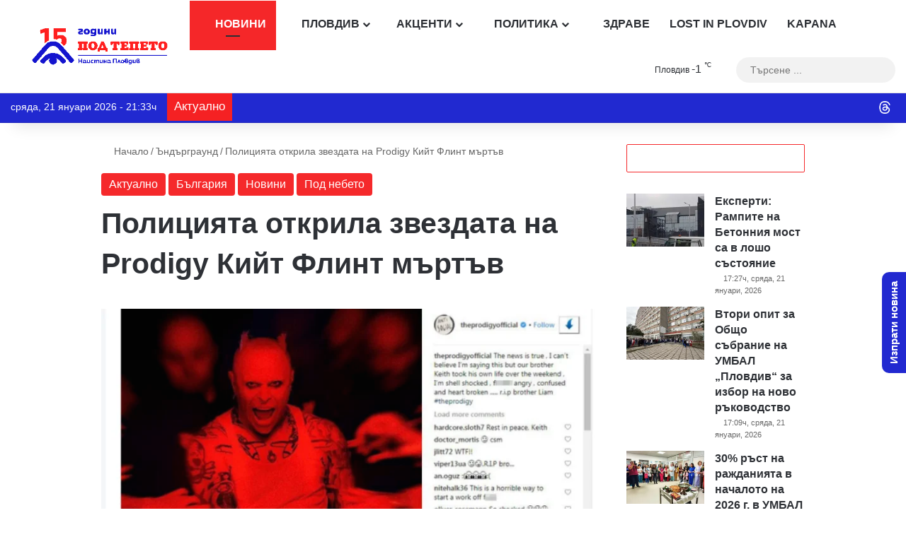

--- FILE ---
content_type: text/html; charset=UTF-8
request_url: https://podtepeto.com/aktualno/%D0%BF%D0%BE%D0%BB%D0%B8%D1%86%D0%B8%D1%8F%D1%82%D0%B0-%D0%BE%D1%82%D0%BA%D1%80%D0%B8%D0%BB%D0%B0-%D0%B7%D0%B2%D0%B5%D0%B7%D0%B4%D0%B0%D1%82%D0%B0-%D0%BD%D0%B0-prodigy-%D0%BA%D0%B8%D0%B9%D1%82-%D1%84/
body_size: 89630
content:
<!DOCTYPE html><html lang="bg-BG" data-skin="light"><head><script data-no-optimize="1">var litespeed_docref=sessionStorage.getItem("litespeed_docref");litespeed_docref&&(Object.defineProperty(document,"referrer",{get:function(){return litespeed_docref}}),sessionStorage.removeItem("litespeed_docref"));</script> <meta charset="UTF-8"/><link rel="profile" href="//gmpg.org/xfn/11"/> <script data-cfasync="false" data-no-defer="1" data-no-minify="1" data-no-optimize="1">var ewww_webp_supported=!1;function check_webp_feature(A,e){var w;e=void 0!==e?e:function(){},ewww_webp_supported?e(ewww_webp_supported):((w=new Image).onload=function(){ewww_webp_supported=0<w.width&&0<w.height,e&&e(ewww_webp_supported)},w.onerror=function(){e&&e(!1)},w.src="data:image/webp;base64,"+{alpha:"UklGRkoAAABXRUJQVlA4WAoAAAAQAAAAAAAAAAAAQUxQSAwAAAARBxAR/Q9ERP8DAABWUDggGAAAABQBAJ0BKgEAAQAAAP4AAA3AAP7mtQAAAA=="}[A])}check_webp_feature("alpha");</script><script data-cfasync="false" data-no-defer="1" data-no-minify="1" data-no-optimize="1">var Arrive=function(c,w){"use strict";if(c.MutationObserver&&"undefined"!=typeof HTMLElement){var r,a=0,u=(r=HTMLElement.prototype.matches||HTMLElement.prototype.webkitMatchesSelector||HTMLElement.prototype.mozMatchesSelector||HTMLElement.prototype.msMatchesSelector,{matchesSelector:function(e,t){return e instanceof HTMLElement&&r.call(e,t)},addMethod:function(e,t,r){var a=e[t];e[t]=function(){return r.length==arguments.length?r.apply(this,arguments):"function"==typeof a?a.apply(this,arguments):void 0}},callCallbacks:function(e,t){t&&t.options.onceOnly&&1==t.firedElems.length&&(e=[e[0]]);for(var r,a=0;r=e[a];a++)r&&r.callback&&r.callback.call(r.elem,r.elem);t&&t.options.onceOnly&&1==t.firedElems.length&&t.me.unbindEventWithSelectorAndCallback.call(t.target,t.selector,t.callback)},checkChildNodesRecursively:function(e,t,r,a){for(var i,n=0;i=e[n];n++)r(i,t,a)&&a.push({callback:t.callback,elem:i}),0<i.childNodes.length&&u.checkChildNodesRecursively(i.childNodes,t,r,a)},mergeArrays:function(e,t){var r,a={};for(r in e)e.hasOwnProperty(r)&&(a[r]=e[r]);for(r in t)t.hasOwnProperty(r)&&(a[r]=t[r]);return a},toElementsArray:function(e){return e=void 0!==e&&("number"!=typeof e.length||e===c)?[e]:e}}),e=(l.prototype.addEvent=function(e,t,r,a){a={target:e,selector:t,options:r,callback:a,firedElems:[]};return this._beforeAdding&&this._beforeAdding(a),this._eventsBucket.push(a),a},l.prototype.removeEvent=function(e){for(var t,r=this._eventsBucket.length-1;t=this._eventsBucket[r];r--)e(t)&&(this._beforeRemoving&&this._beforeRemoving(t),(t=this._eventsBucket.splice(r,1))&&t.length&&(t[0].callback=null))},l.prototype.beforeAdding=function(e){this._beforeAdding=e},l.prototype.beforeRemoving=function(e){this._beforeRemoving=e},l),t=function(i,n){var o=new e,l=this,s={fireOnAttributesModification:!1};return o.beforeAdding(function(t){var e=t.target;e!==c.document&&e!==c||(e=document.getElementsByTagName("html")[0]);var r=new MutationObserver(function(e){n.call(this,e,t)}),a=i(t.options);r.observe(e,a),t.observer=r,t.me=l}),o.beforeRemoving(function(e){e.observer.disconnect()}),this.bindEvent=function(e,t,r){t=u.mergeArrays(s,t);for(var a=u.toElementsArray(this),i=0;i<a.length;i++)o.addEvent(a[i],e,t,r)},this.unbindEvent=function(){var r=u.toElementsArray(this);o.removeEvent(function(e){for(var t=0;t<r.length;t++)if(this===w||e.target===r[t])return!0;return!1})},this.unbindEventWithSelectorOrCallback=function(r){var a=u.toElementsArray(this),i=r,e="function"==typeof r?function(e){for(var t=0;t<a.length;t++)if((this===w||e.target===a[t])&&e.callback===i)return!0;return!1}:function(e){for(var t=0;t<a.length;t++)if((this===w||e.target===a[t])&&e.selector===r)return!0;return!1};o.removeEvent(e)},this.unbindEventWithSelectorAndCallback=function(r,a){var i=u.toElementsArray(this);o.removeEvent(function(e){for(var t=0;t<i.length;t++)if((this===w||e.target===i[t])&&e.selector===r&&e.callback===a)return!0;return!1})},this},i=new function(){var s={fireOnAttributesModification:!1,onceOnly:!1,existing:!1};function n(e,t,r){return!(!u.matchesSelector(e,t.selector)||(e._id===w&&(e._id=a++),-1!=t.firedElems.indexOf(e._id)))&&(t.firedElems.push(e._id),!0)}var c=(i=new t(function(e){var t={attributes:!1,childList:!0,subtree:!0};return e.fireOnAttributesModification&&(t.attributes=!0),t},function(e,i){e.forEach(function(e){var t=e.addedNodes,r=e.target,a=[];null!==t&&0<t.length?u.checkChildNodesRecursively(t,i,n,a):"attributes"===e.type&&n(r,i)&&a.push({callback:i.callback,elem:r}),u.callCallbacks(a,i)})})).bindEvent;return i.bindEvent=function(e,t,r){t=void 0===r?(r=t,s):u.mergeArrays(s,t);var a=u.toElementsArray(this);if(t.existing){for(var i=[],n=0;n<a.length;n++)for(var o=a[n].querySelectorAll(e),l=0;l<o.length;l++)i.push({callback:r,elem:o[l]});if(t.onceOnly&&i.length)return r.call(i[0].elem,i[0].elem);setTimeout(u.callCallbacks,1,i)}c.call(this,e,t,r)},i},o=new function(){var a={};function i(e,t){return u.matchesSelector(e,t.selector)}var n=(o=new t(function(){return{childList:!0,subtree:!0}},function(e,r){e.forEach(function(e){var t=e.removedNodes,e=[];null!==t&&0<t.length&&u.checkChildNodesRecursively(t,r,i,e),u.callCallbacks(e,r)})})).bindEvent;return o.bindEvent=function(e,t,r){t=void 0===r?(r=t,a):u.mergeArrays(a,t),n.call(this,e,t,r)},o};d(HTMLElement.prototype),d(NodeList.prototype),d(HTMLCollection.prototype),d(HTMLDocument.prototype),d(Window.prototype);var n={};return s(i,n,"unbindAllArrive"),s(o,n,"unbindAllLeave"),n}function l(){this._eventsBucket=[],this._beforeAdding=null,this._beforeRemoving=null}function s(e,t,r){u.addMethod(t,r,e.unbindEvent),u.addMethod(t,r,e.unbindEventWithSelectorOrCallback),u.addMethod(t,r,e.unbindEventWithSelectorAndCallback)}function d(e){e.arrive=i.bindEvent,s(i,e,"unbindArrive"),e.leave=o.bindEvent,s(o,e,"unbindLeave")}}(window,void 0),ewww_webp_supported=!1;function check_webp_feature(e,t){var r;ewww_webp_supported?t(ewww_webp_supported):((r=new Image).onload=function(){ewww_webp_supported=0<r.width&&0<r.height,t(ewww_webp_supported)},r.onerror=function(){t(!1)},r.src="data:image/webp;base64,"+{alpha:"UklGRkoAAABXRUJQVlA4WAoAAAAQAAAAAAAAAAAAQUxQSAwAAAARBxAR/Q9ERP8DAABWUDggGAAAABQBAJ0BKgEAAQAAAP4AAA3AAP7mtQAAAA==",animation:"UklGRlIAAABXRUJQVlA4WAoAAAASAAAAAAAAAAAAQU5JTQYAAAD/////AABBTk1GJgAAAAAAAAAAAAAAAAAAAGQAAABWUDhMDQAAAC8AAAAQBxAREYiI/gcA"}[e])}function ewwwLoadImages(e){if(e){for(var t=document.querySelectorAll(".batch-image img, .image-wrapper a, .ngg-pro-masonry-item a, .ngg-galleria-offscreen-seo-wrapper a"),r=0,a=t.length;r<a;r++)ewwwAttr(t[r],"data-src",t[r].getAttribute("data-webp")),ewwwAttr(t[r],"data-thumbnail",t[r].getAttribute("data-webp-thumbnail"));for(var i=document.querySelectorAll("div.woocommerce-product-gallery__image"),r=0,a=i.length;r<a;r++)ewwwAttr(i[r],"data-thumb",i[r].getAttribute("data-webp-thumb"))}for(var n=document.querySelectorAll("video"),r=0,a=n.length;r<a;r++)ewwwAttr(n[r],"poster",e?n[r].getAttribute("data-poster-webp"):n[r].getAttribute("data-poster-image"));for(var o,l=document.querySelectorAll("img.ewww_webp_lazy_load"),r=0,a=l.length;r<a;r++)e&&(ewwwAttr(l[r],"data-lazy-srcset",l[r].getAttribute("data-lazy-srcset-webp")),ewwwAttr(l[r],"data-srcset",l[r].getAttribute("data-srcset-webp")),ewwwAttr(l[r],"data-lazy-src",l[r].getAttribute("data-lazy-src-webp")),ewwwAttr(l[r],"data-src",l[r].getAttribute("data-src-webp")),ewwwAttr(l[r],"data-orig-file",l[r].getAttribute("data-webp-orig-file")),ewwwAttr(l[r],"data-medium-file",l[r].getAttribute("data-webp-medium-file")),ewwwAttr(l[r],"data-large-file",l[r].getAttribute("data-webp-large-file")),null!=(o=l[r].getAttribute("srcset"))&&!1!==o&&o.includes("R0lGOD")&&ewwwAttr(l[r],"src",l[r].getAttribute("data-lazy-src-webp"))),l[r].className=l[r].className.replace(/\bewww_webp_lazy_load\b/,"");for(var s=document.querySelectorAll(".ewww_webp"),r=0,a=s.length;r<a;r++)e?(ewwwAttr(s[r],"srcset",s[r].getAttribute("data-srcset-webp")),ewwwAttr(s[r],"src",s[r].getAttribute("data-src-webp")),ewwwAttr(s[r],"data-orig-file",s[r].getAttribute("data-webp-orig-file")),ewwwAttr(s[r],"data-medium-file",s[r].getAttribute("data-webp-medium-file")),ewwwAttr(s[r],"data-large-file",s[r].getAttribute("data-webp-large-file")),ewwwAttr(s[r],"data-large_image",s[r].getAttribute("data-webp-large_image")),ewwwAttr(s[r],"data-src",s[r].getAttribute("data-webp-src"))):(ewwwAttr(s[r],"srcset",s[r].getAttribute("data-srcset-img")),ewwwAttr(s[r],"src",s[r].getAttribute("data-src-img"))),s[r].className=s[r].className.replace(/\bewww_webp\b/,"ewww_webp_loaded");window.jQuery&&jQuery.fn.isotope&&jQuery.fn.imagesLoaded&&(jQuery(".fusion-posts-container-infinite").imagesLoaded(function(){jQuery(".fusion-posts-container-infinite").hasClass("isotope")&&jQuery(".fusion-posts-container-infinite").isotope()}),jQuery(".fusion-portfolio:not(.fusion-recent-works) .fusion-portfolio-wrapper").imagesLoaded(function(){jQuery(".fusion-portfolio:not(.fusion-recent-works) .fusion-portfolio-wrapper").isotope()}))}function ewwwWebPInit(e){ewwwLoadImages(e),ewwwNggLoadGalleries(e),document.arrive(".ewww_webp",function(){ewwwLoadImages(e)}),document.arrive(".ewww_webp_lazy_load",function(){ewwwLoadImages(e)}),document.arrive("videos",function(){ewwwLoadImages(e)}),"loading"==document.readyState?document.addEventListener("DOMContentLoaded",ewwwJSONParserInit):("undefined"!=typeof galleries&&ewwwNggParseGalleries(e),ewwwWooParseVariations(e))}function ewwwAttr(e,t,r){null!=r&&!1!==r&&e.setAttribute(t,r)}function ewwwJSONParserInit(){"undefined"!=typeof galleries&&check_webp_feature("alpha",ewwwNggParseGalleries),check_webp_feature("alpha",ewwwWooParseVariations)}function ewwwWooParseVariations(e){if(e)for(var t=document.querySelectorAll("form.variations_form"),r=0,a=t.length;r<a;r++){var i=t[r].getAttribute("data-product_variations"),n=!1;try{for(var o in i=JSON.parse(i))void 0!==i[o]&&void 0!==i[o].image&&(void 0!==i[o].image.src_webp&&(i[o].image.src=i[o].image.src_webp,n=!0),void 0!==i[o].image.srcset_webp&&(i[o].image.srcset=i[o].image.srcset_webp,n=!0),void 0!==i[o].image.full_src_webp&&(i[o].image.full_src=i[o].image.full_src_webp,n=!0),void 0!==i[o].image.gallery_thumbnail_src_webp&&(i[o].image.gallery_thumbnail_src=i[o].image.gallery_thumbnail_src_webp,n=!0),void 0!==i[o].image.thumb_src_webp&&(i[o].image.thumb_src=i[o].image.thumb_src_webp,n=!0));n&&ewwwAttr(t[r],"data-product_variations",JSON.stringify(i))}catch(e){}}}function ewwwNggParseGalleries(e){if(e)for(var t in galleries){var r=galleries[t];galleries[t].images_list=ewwwNggParseImageList(r.images_list)}}function ewwwNggLoadGalleries(e){e&&document.addEventListener("ngg.galleria.themeadded",function(e,t){window.ngg_galleria._create_backup=window.ngg_galleria.create,window.ngg_galleria.create=function(e,t){var r=$(e).data("id");return galleries["gallery_"+r].images_list=ewwwNggParseImageList(galleries["gallery_"+r].images_list),window.ngg_galleria._create_backup(e,t)}})}function ewwwNggParseImageList(e){for(var t in e){var r=e[t];if(void 0!==r["image-webp"]&&(e[t].image=r["image-webp"],delete e[t]["image-webp"]),void 0!==r["thumb-webp"]&&(e[t].thumb=r["thumb-webp"],delete e[t]["thumb-webp"]),void 0!==r.full_image_webp&&(e[t].full_image=r.full_image_webp,delete e[t].full_image_webp),void 0!==r.srcsets)for(var a in r.srcsets)nggSrcset=r.srcsets[a],void 0!==r.srcsets[a+"-webp"]&&(e[t].srcsets[a]=r.srcsets[a+"-webp"],delete e[t].srcsets[a+"-webp"]);if(void 0!==r.full_srcsets)for(var i in r.full_srcsets)nggFSrcset=r.full_srcsets[i],void 0!==r.full_srcsets[i+"-webp"]&&(e[t].full_srcsets[i]=r.full_srcsets[i+"-webp"],delete e[t].full_srcsets[i+"-webp"])}return e}check_webp_feature("alpha",ewwwWebPInit);</script> <meta http-equiv='x-dns-prefetch-control' content='on'><link rel='dns-prefetch' href="//cdnjs.cloudflare.com/"/><link rel='dns-prefetch' href="//ajax.googleapis.com/"/><link rel='dns-prefetch' href="//fonts.googleapis.com/"/><link rel='dns-prefetch' href="//fonts.gstatic.com/"/><link rel='dns-prefetch' href="//s.gravatar.com/"/><link rel='dns-prefetch' href="//www.google-analytics.com/"/> <script type="litespeed/javascript">window.__unic_config_v2={"unic_enable_iab":"v2","unic_region":"eu","unic_language":"BG","unic_company":"\u041f\u043e\u0434 \u0422\u0435\u043f\u0435\u0442\u043e","unic_logo":"https:\/\/podtepeto.com\/wp-content\/uploads\/2022\/08\/PodTepetoVersion1-gif.gif","unic_policy_url":"https:\/\/podtepeto.com\/privacy-policy\/","unic_type":"popup","unic_enable_gdpr":"yes","unic_enable_ccpa":"yes","publisherCountryCode":"DE"}</script> <script type="litespeed/javascript">!function(){var i,r,o;i="__tcfapiLocator",r=[],(o=window.frames[i])||(function e(){var t=window.document,a=!!o;if(!a)if(t.body){var n=t.createElement("iframe");n.style.cssText="display:none",n.name=i,t.body.appendChild(n)}else setTimeout(e,50);return!a}(),window.__tcfapi=function(){for(var e,t=[],a=0;a<arguments.length;a++)t[a]=arguments[a];if(!t.length)return r;if("setGdprApplies"===t[0])3<t.length&&2===parseInt(t[1],10)&&"boolean"==typeof t[3]&&(e=t[3],"function"==typeof t[2]&&t[2]("set",!0));else if("ping"===t[0]){var n={gdprApplies:e,cmpLoaded:!1,cmpStatus:"stub"};"function"==typeof t[2]&&t[2](n,!0)}else r.push(t)},window.addEventListener("message",function(n){var i="string"==typeof n.data,e={};try{e=i?JSON.parse(n.data):n.data}catch(e){}var r=e.__tcfapiCall;r&&window.__tcfapi(r.command,r.version,function(e,t){var a={__tcfapiReturn:{returnValue:e,success:t,callId:r.callId}};i&&(a=JSON.stringify(a)),n.source.postMessage(a,"*")},r.parameter)},!1))}();!function(){var i,n,s;i="__uspapiLocator",n=[],(s=window.frames[i])||(function a(){var e=window.document,n=!!s;if(!s)if(e.body){var t=e.createElement("iframe");t.style.cssText="display:none",t.name=i,e.body.appendChild(t)}else setTimeout(a,50);return!n}(),window.__uspapi=function(){for(var a=[],e=0;e<arguments.length;e++)a[e]=arguments[e];if(!a.length)return n;"ping"===a[0]?"function"==typeof a[2]&&a[2]({cmpLoaded:!1,cmpStatus:"stub"},!0):n.push(a)},window.addEventListener("message",function(t){var i="string"==typeof t.data,a={};try{a=i?JSON.parse(t.data):t.data}catch(a){}var s=a.__uspapiCall;s&&window.__uspapi(s.command,s.version,function(a,e){var n={__uspapiReturn:{returnValue:a,success:e,callId:s.callId}};i&&(n=JSON.stringify(n)),t.source.postMessage(n,"*")},s.parameter)},!1))}();window.__gpp_addFrame=function(e){if(!window.frames[e])if(document.body){var t=document.createElement("iframe");t.style.cssText="display:none",t.name=e,document.body.appendChild(t)}else window.setTimeout(window.__gpp_addFrame,50,e)},window.__gpp_stub=function(){var e=arguments;if(__gpp.queue=__gpp.queue||[],__gpp.events=__gpp.events||[],!e.length||1==e.length&&"queue"==e[0])return __gpp.queue;if(1==e.length&&"events"==e[0])return __gpp.events;var t=e[0],p=1<e.length?e[1]:null,s=2<e.length?e[2]:null;if("ping"===t)p&&p({gppVersion:"1.1",cmpStatus:"stub",cmpDisplayStatus:"hidden",signalStatus:"not ready",supportedAPIs:["2:tcfeuv2","5:tcfcav1","6:uspv1","7:usnatv1","8:uscav1","9:usvav1","10:uscov1","11:usutv1","12:usctv1"],cmpId:0,sectionList:[],applicableSections:[-1],gppString:"",parsedSections:{}},!0);else if("addEventListener"===t){"lastId"in __gpp||(__gpp.lastId=0),__gpp.lastId++;var n=__gpp.lastId;__gpp.events.push({id:n,callback:p,parameter:s}),p({eventName:"listenerRegistered",listenerId:n,data:!0,pingData:{gppVersion:"1.1",cmpStatus:"stub",cmpDisplayStatus:"hidden",signalStatus:"not ready",supportedAPIs:["2:tcfeuv2","5:tcfcav1","6:uspv1","7:usnatv1","8:uscav1","9:usvav1","10:uscov1","11:usutv1","12:usctv1"],cmpId:0,sectionList:[],applicableSections:[-1],gppString:"",parsedSections:{}}},!0)}else if("removeEventListener"===t){for(var a=!1,i=0;i<__gpp.events.length;i++)if(__gpp.events[i].id==s){__gpp.events.splice(i,1),a=!0;break}p({eventName:"listenerRemoved",listenerId:s,data:a,pingData:{gppVersion:"1.1",cmpStatus:"stub",cmpDisplayStatus:"hidden",signalStatus:"not ready",supportedAPIs:["2:tcfeuv2","5:tcfcav1","6:uspv1","7:usnatv1","8:uscav1","9:usvav1","10:uscov1","11:usutv1","12:usctv1"],cmpId:0,sectionList:[],applicableSections:[-1],gppString:"",parsedSections:{}}},!0)}else"hasSection"===t?p(!1,!0):"getSection"===t||"getField"===t?p(null,!0):__gpp.queue.push([].slice.apply(e))},window.__gpp_msghandler=function(s){var n="string"==typeof s.data;try{var t=n?JSON.parse(s.data):s.data}catch(e){t=null}if("object"==typeof t&&null!==t&&"__gppCall"in t){var a=t.__gppCall;window.__gpp(a.command,function(e,t){var p={__gppReturn:{returnValue:e,success:t,callId:a.callId}};s.source.postMessage(n?JSON.stringify(p):p,"*")},"parameter"in a?a.parameter:null,"version"in a?a.version:"1.1")}},"__gpp"in window&&"function"==typeof window.__gpp||(window.__gpp=window.__gpp_stub,window.addEventListener("message",window.__gpp_msghandler,!1),window.__gpp_addFrame("__gppLocator"));window.gtag||(window.dataLayer=window.dataLayer||[],window.gtag=function(){window.dataLayer.push(arguments)}),window.gtag("set","developer_id.dZTcxZD",!0),window.gtag("consent","default",{ad_storage:"denied",functionality_storage:"denied",personalization_storage:"denied",analytics_storage:"denied",ad_user_data:"denied",ad_personalization:"denied",security_storage:"granted",wait_for_update:3e3}),window.gtag("set","ads_data_redaction",!0),window.gtag("set","url_passthrough",!1)</script> <script async data-cfasync='false' src='https://cmp.uniconsent.com/v2/85d3bd683e/cmp.js'></script> <style id='tie-critical-css' type='text/css'>:root{--brand-color:#0669ff;--dark-brand-color:#0051cc;--bright-color:#FFF;--base-color:#2c2f34}html{-ms-touch-action:manipulation;touch-action:manipulation;-webkit-text-size-adjust:100%;-ms-text-size-adjust:100%}article,aside,details,figcaption,figure,footer,header,main,menu,nav,section,summary{display:block}audio,canvas,progress,video{display:inline-block}audio:not([controls]){display:none;height:0}progress{vertical-align:baseline}template,[hidden]{display:none}a{background-color:transparent}a:active,a:hover{outline-width:0}abbr[title]{border-bottom:none;text-decoration:underline;text-decoration:underline dotted}b,strong{font-weight:inherit}b,strong{font-weight:600}dfn{font-style:italic}mark{background-color:#ff0;color:#000}small{font-size:80%}sub,sup{font-size:75%;line-height:0;position:relative;vertical-align:baseline}sub{bottom:-0.25em}sup{top:-0.5em}img{border-style:none}svg:not(:root){overflow:hidden}figure{margin:1em 0}hr{box-sizing:content-box;height:0;overflow:visible}button,input,select,textarea{font:inherit}optgroup{font-weight:bold}button,input,select{overflow:visible}button,input,select,textarea{margin:0}button,select{text-transform:none}button,[type="button"],[type="reset"],[type="submit"]{cursor:pointer}[disabled]{cursor:default}button,html [type="button"],[type="reset"],[type="submit"]{-webkit-appearance:button}button::-moz-focus-inner,input::-moz-focus-inner{border:0;padding:0}button:-moz-focusring,input:-moz-focusring{outline:1px dotted ButtonText}fieldset{border:1px solid #c0c0c0;margin:0 2px;padding:0.35em 0.625em 0.75em}legend{box-sizing:border-box;color:inherit;display:table;max-width:100%;padding:0;white-space:normal}textarea{overflow:auto}[type="checkbox"],[type="radio"]{box-sizing:border-box;padding:0}[type="number"]::-webkit-inner-spin-button,[type="number"]::-webkit-outer-spin-button{height:auto}[type="search"]{-webkit-appearance:textfield}[type="search"]::-webkit-search-cancel-button,[type="search"]::-webkit-search-decoration{-webkit-appearance:none}*{padding:0;margin:0;list-style:none;border:0;outline:none;box-sizing:border-box}*:before,*:after{box-sizing:border-box}body{background:#F7F7F7;color:var(--base-color);font-family:-apple-system, BlinkMacSystemFont, "Segoe UI", Roboto, Oxygen, Oxygen-Sans, Ubuntu, Cantarell, "Helvetica Neue", "Open Sans", Arial, sans-serif;font-size:13px;line-height:21px}h1,h2,h3,h4,h5,h6,.the-subtitle{line-height:1.4;font-weight:600}h1{font-size:41px;font-weight:700}h2{font-size:27px}h3{font-size:23px}h4,.the-subtitle{font-size:17px}h5{font-size:13px}h6{font-size:12px}a{color:var(--base-color);text-decoration:none;transition:0.15s}.brand-title,a:hover{color:var(--brand-color)}img,object,embed{max-width:100%;height:auto}iframe{max-width:100%}p{line-height:1.7}.says,.screen-reader-text,.comment-form-comment label{clip:rect(1px, 1px, 1px, 1px);position:absolute !important;height:1px;width:1px;overflow:hidden}.stream-title{margin-bottom:3px;font-size:11px;color:#a5a5a5;display:block}.stream-item{text-align:center;position:relative;z-index:2;margin:20px 0;padding:0}.stream-item iframe{margin:0 auto}.stream-item img{max-width:100%;width:auto;height:auto;margin:0 auto;display:inline-block;vertical-align:middle}.stream-item.stream-item-above-header{margin:0}.stream-item.stream-item-between .post-item-inner{width:100%;display:block}.post-layout-8.is-header-layout-1.has-header-ad .entry-header-outer,body.post-layout-8.has-header-below-ad .entry-header-outer{padding-top:0}.stream-item-top-wrapper ~ .stream-item-below-header,.is-header-layout-1.has-header-ad.post-layout-6 .featured-area,.has-header-below-ad.post-layout-6 .featured-area{margin-top:0}.has-header-below-ad .fullwidth-entry-title.container-wrapper,.is-header-layout-1.has-header-ad .fullwidth-entry-title,.is-header-layout-1.has-header-ad .is-first-section,.has-header-below-ad .is-first-section{padding-top:0;margin-top:0}@media (max-width: 991px){body:not(.is-header-layout-1).has-header-below-ad.has-header-ad .top-nav-below .has-breaking-news{margin-bottom:20px}.has-header-ad .fullwidth-entry-title.container-wrapper,.has-header-ad.has-header-below-ad .stream-item-below-header,.single.has-header-ad:not(.has-header-below-ad) #content,.page.has-header-ad:not(.has-header-below-ad) #content{margin-top:0}.has-header-ad .is-first-section{padding-top:0}.has-header-ad:not(.has-header-below-ad) .buddypress-header-outer{margin-bottom:15px}}.has-full-width-logo .stream-item-top-wrapper,.header-layout-2 .stream-item-top-wrapper{width:100%;max-width:100%;float:none;clear:both}@media (min-width: 992px){.header-layout-2.has-normal-width-logo .stream-item-top-wrapper{margin-top:0}}.header-layout-3.no-stream-item .logo-container{width:100%;float:none}@media (min-width: 992px){.header-layout-3.has-normal-width-logo .stream-item-top img{float:right}}@media (max-width: 991px){.header-layout-3.has-normal-width-logo .stream-item-top{clear:both}}#background-stream-cover{top:0;left:0;z-index:0;overflow:hidden;width:100%;height:100%;position:fixed}@media (max-width: 768px){.hide_banner_header .stream-item-above-header,.hide_banner_top .stream-item-top-wrapper,.hide_banner_below_header .stream-item-below-header,.hide_banner_bottom .stream-item-above-footer,.hide_banner_above .stream-item-above-post,.hide_banner_above_content .stream-item-above-post-content,.hide_banner_below_content .stream-item-below-post-content,.hide_banner_below .stream-item-below-post,.hide_banner_comments .stream-item-below-post-comments,.hide_breaking_news #top-nav,.hide_sidebars .sidebar,.hide_footer_tiktok #footer-tiktok,.hide_footer_instagram #footer-instagram,.hide_footer #footer-widgets-container,.hide_copyright #site-info,.hide_breadcrumbs #breadcrumb,.hide_share_post_top .share-buttons-top,.hide_share_post_bottom .share-buttons-bottom,.hide_post_newsletter #post-newsletter,.hide_related #related-posts,.hide_read_next #read-next-block,.hide_post_authorbio .post-components .about-author,.hide_post_nav .prev-next-post-nav,.hide_back_top_button #go-to-top,.hide_read_more_buttons .more-link,.hide_inline_related_posts #inline-related-post{display:none !important}}.tie-icon:before,[class^="tie-icon-"],[class*=" tie-icon-"]{font-family:'tiefonticon' !important;speak:never;font-style:normal;font-weight:normal;font-variant:normal;text-transform:none;line-height:1;-webkit-font-smoothing:antialiased;-moz-osx-font-smoothing:grayscale;display:inline-block}body.tie-no-js a.remove,body.tie-no-js .tooltip,body.tie-no-js .woocommerce-message,body.tie-no-js .woocommerce-error,body.tie-no-js .woocommerce-info,body.tie-no-js .bbp-template-notice,body.tie-no-js .indicator-hint,body.tie-no-js .menu-counter-bubble-outer,body.tie-no-js .notifications-total-outer,body.tie-no-js .comp-sub-menu,body.tie-no-js .menu-sub-content{display:none !important}body.tie-no-js .fa,body.tie-no-js .fas,body.tie-no-js .far,body.tie-no-js .fab,body.tie-no-js .tie-icon:before,body.tie-no-js [class^="tie-icon-"],body.tie-no-js [class*=" tie-icon-"],body.tie-no-js .weather-icon{visibility:hidden !important}body.tie-no-js [class^="tie-icon-"]:before,body.tie-no-js [class*=" tie-icon-"]:before{content:"\f105"}.tie-popup,#autocomplete-suggestions{display:none}.container{margin-right:auto;margin-left:auto;padding-left:15px;padding-right:15px}.container:after{content:"";display:table;clear:both}@media (min-width: 768px){.container{width:100%}}@media (min-width: 1200px){.container{max-width:1200px}}.tie-row{margin-left:-15px;margin-right:-15px}.tie-row:after{content:"";display:table;clear:both}.tie-col-xs-1,.tie-col-sm-1,.tie-col-md-1,.tie-col-xs-2,.tie-col-sm-2,.tie-col-md-2,.tie-col-xs-3,.tie-col-sm-3,.tie-col-md-3,.tie-col-xs-4,.tie-col-sm-4,.tie-col-md-4,.tie-col-xs-5,.tie-col-sm-5,.tie-col-md-5,.tie-col-xs-6,.tie-col-sm-6,.tie-col-md-6,.tie-col-xs-7,.tie-col-sm-7,.tie-col-md-7,.tie-col-xs-8,.tie-col-sm-8,.tie-col-md-8,.tie-col-xs-9,.tie-col-sm-9,.tie-col-md-9,.tie-col-xs-10,.tie-col-sm-10,.tie-col-md-10,.tie-col-xs-11,.tie-col-sm-11,.tie-col-md-11,.tie-col-xs-12,.tie-col-sm-12,.tie-col-md-12{position:relative;min-height:1px;padding-left:15px;padding-right:15px}.tie-col-xs-1,.tie-col-xs-2,.tie-col-xs-3,.tie-col-xs-4,.tie-col-xs-5,.tie-col-xs-6,.tie-col-xs-7,.tie-col-xs-8,.tie-col-xs-9,.tie-col-xs-10,.tie-col-xs-11,.tie-col-xs-12{float:left}.tie-col-xs-1{width:8.33333%}.tie-col-xs-2{width:16.66667%}.tie-col-xs-3{width:25%}.tie-col-xs-4{width:33.33333%}.tie-col-xs-5{width:41.66667%}.tie-col-xs-6{width:50%}.tie-col-xs-7{width:58.33333%}.tie-col-xs-8{width:66.66667%}.tie-col-xs-9{width:75%}.tie-col-xs-10{width:83.33333%}.tie-col-xs-11{width:91.66667%}.tie-col-xs-12{width:100%}@media (min-width: 768px){.tie-col-sm-1,.tie-col-sm-2,.tie-col-sm-3,.tie-col-sm-4,.tie-col-sm-5,.tie-col-sm-6,.tie-col-sm-7,.tie-col-sm-8,.tie-col-sm-9,.tie-col-sm-10,.tie-col-sm-11,.tie-col-sm-12{float:left}.tie-col-sm-1{width:8.33333%}.tie-col-sm-2{width:16.66667%}.tie-col-sm-3{width:25%}.tie-col-sm-4{width:33.33333%}.tie-col-sm-5{width:41.66667%}.tie-col-sm-6{width:50%}.tie-col-sm-7{width:58.33333%}.tie-col-sm-8{width:66.66667%}.tie-col-sm-9{width:75%}.tie-col-sm-10{width:83.33333%}.tie-col-sm-11{width:91.66667%}.tie-col-sm-12{width:100%}}@media (min-width: 992px){.tie-col-md-1,.tie-col-md-2,.tie-col-md-3,.tie-col-md-4,.tie-col-md-5,.tie-col-md-6,.tie-col-md-7,.tie-col-md-8,.tie-col-md-9,.tie-col-md-10,.tie-col-md-11,.tie-col-md-12{float:left}.tie-col-md-1{width:8.33333%}.tie-col-md-2{width:16.66667%}.tie-col-md-3{width:25%}.tie-col-md-4{width:33.33333%}.tie-col-md-5{width:41.66667%}.tie-col-md-6{width:50%}.tie-col-md-7{width:58.33333%}.tie-col-md-8{width:66.66667%}.tie-col-md-9{width:75%}.tie-col-md-10{width:83.33333%}.tie-col-md-11{width:91.66667%}.tie-col-md-12{width:100%}}.tie-alignleft{float:left}.tie-alignright{float:right}.tie-aligncenter{clear:both;margin-left:auto;margin-right:auto}.fullwidth{width:100% !important}.alignleft{float:left;margin:0.375em 1.75em 1em 0}.alignright{float:right;margin:0.375em 0 1em 1.75em}.aligncenter{clear:both;display:block;margin:0 auto 1.75em;text-align:center;margin-left:auto;margin-right:auto;margin-top:6px;margin-bottom:6px}@media (max-width: 767px){.entry .alignright,.entry .alignright img,.entry .alignleft,.entry .alignleft img{float:none;clear:both;display:block;margin:0 auto 1.75em}}.clearfix:before,.clearfix:after{content:"\0020";display:block;height:0;overflow:hidden}.clearfix:after{clear:both}.tie-container,#tie-wrapper{height:100%;min-height:650px}.tie-container{position:relative;overflow:hidden}#tie-wrapper{background:#fff;position:relative;z-index:108;height:100%;margin:0 auto}.container-wrapper{background:#ffffff;border:1px solid rgba(0,0,0,0.1);border-radius:2px;padding:30px}#content{margin-top:30px}@media (max-width: 991px){#content{margin-top:15px}}.site-content{-ms-word-wrap:break-word;word-wrap:break-word}.boxed-layout #tie-wrapper,.boxed-layout .fixed-nav{max-width:1230px}.boxed-layout.wrapper-has-shadow #tie-wrapper{box-shadow:0 1px 7px rgba(171,171,171,0.5)}@media (min-width: 992px){.boxed-layout #main-nav.fixed-nav,.boxed-layout #tie-wrapper{width:95%}}@media (min-width: 992px){.framed-layout #tie-wrapper{margin-top:25px;margin-bottom:25px}}@media (min-width: 992px){.border-layout #tie-container{margin:25px}.border-layout:after,.border-layout:before{background:inherit;content:"";display:block;height:25px;left:0;bottom:0;position:fixed;width:100%;z-index:110}.border-layout:before{top:0;bottom:auto}.border-layout.admin-bar:before{top:32px}.border-layout #main-nav.fixed-nav{left:25px;right:25px;width:calc(100% - 50px)}}#header-notification-bar{background:var(--brand-color);color:#fff;position:relative;z-index:1}#header-notification-bar p a{color:#fff;text-decoration:underline}#header-notification-bar .container{display:flex;justify-content:space-between;font-size:16px;flex-wrap:wrap;align-items:center;gap:40px;min-height:65px}#header-notification-bar .container .button{font-size:14px}#header-notification-bar .container:after{display:none}@media (max-width: 991px){#header-notification-bar .container{justify-content:center;padding-top:15px;padding-bottom:15px;gap:15px;flex-direction:column}}.theme-header{background:#fff;position:relative;z-index:999}.theme-header:after{content:"";display:table;clear:both}.theme-header.has-shadow{box-shadow:rgba(0,0,0,0.1) 0px 25px 20px -20px}.theme-header.top-nav-below .top-nav{z-index:8}.is-stretch-header .container{max-width:100%}#menu-components-wrap{display:flex;justify-content:space-between;width:100%;flex-wrap:wrap}.header-layout-2 #menu-components-wrap{justify-content:center}.header-layout-4 #menu-components-wrap{justify-content:flex-start}.header-layout-4 #menu-components-wrap .main-menu-wrap{flex-grow:2}.header-layout-4 #menu-components-wrap .flex-placeholder{flex-grow:1}.logo-row{position:relative}#logo{margin-top:40px;margin-bottom:40px;display:block;float:left}#logo img{vertical-align:middle}#logo img[src*='.svg']{width:100% !important}@-moz-document url-prefix(){#logo img[src*='.svg']{height:100px}}#logo a{display:inline-block}#logo .h1-off{position:absolute;top:-9000px;left:-9000px}#logo.text-logo a{color:var(--brand-color)}#logo.text-logo a:hover{color:var(--dark-brand-color);opacity:0.8}#tie-logo-inverted,#tie-sticky-logo-inverted{display:none}.tie-skin-inverted #tie-sticky-logo-inverted,.tie-skin-inverted #tie-logo-inverted{display:block}.tie-skin-inverted #tie-sticky-logo-default,.tie-skin-inverted #tie-logo-default{display:none}.logo-text{font-size:50px;line-height:50px;font-weight:bold}@media (max-width: 670px){.logo-text{font-size:30px}}.has-full-width-logo.is-stretch-header .logo-container{padding:0}.has-full-width-logo #logo{margin:0}.has-full-width-logo #logo a,.has-full-width-logo #logo img{width:100%;height:auto;display:block}.has-full-width-logo #logo,.header-layout-2 #logo{float:none;text-align:center}.has-full-width-logo #logo img,.header-layout-2 #logo img{margin-right:auto;margin-left:auto}.has-full-width-logo .logo-container,.header-layout-2 .logo-container{width:100%;float:none}@media (max-width: 991px){#theme-header.has-normal-width-logo #logo{margin:14px 0 !important;text-align:left;line-height:1}#theme-header.has-normal-width-logo #logo img{width:auto;height:auto;max-width:190px}}@media (max-width: 479px){#theme-header.has-normal-width-logo #logo img{max-width:160px;max-height:60px !important}}@media (max-width: 991px){#theme-header.mobile-header-default:not(.header-layout-1) #logo,#theme-header.mobile-header-default.header-layout-1 .header-layout-1-logo{flex-grow:10}#theme-header.mobile-header-centered.header-layout-1 .header-layout-1-logo{width:auto !important}#theme-header.mobile-header-centered #logo{float:none;text-align:center}}.components{display:flex;align-items:center;justify-content:end}.components>li{position:relative}.components>li.social-icons-item{margin:0}.components>li>a{display:block;position:relative;width:30px;text-align:center;font-size:16px;white-space:nowrap}.components>li>a:hover,.components>li:hover>a{z-index:2}.components .avatar{border-radius:100%;position:relative;top:3px;max-width:20px}.components a.follow-btn{width:auto;padding-left:15px;padding-right:15px;overflow:hidden;font-size:12px}.components .search-bar form{width:auto;background:rgba(255,255,255,0.1);line-height:36px;border-radius:50px;position:relative}.main-nav-light .main-nav .components .search-bar form,.top-nav-light .top-nav .components .search-bar form{background:rgba(0,0,0,0.05)}.components #search-input{border:0;width:100%;background:transparent;padding:0 35px 0 20px;border-radius:0;font-size:inherit}.components #search-submit{position:absolute;right:0;top:0;width:40px;line-height:inherit;color:#777777;background:transparent;font-size:15px;padding:0;transition:color 0.15s;border:none}.components #search-submit:hover{color:var(--brand-color)}#search-submit .tie-icon-spinner{color:#fff;cursor:default;animation:tie-spin 3s infinite linear}.popup-login-icon.has-title a{width:auto;padding:0 8px}.popup-login-icon.has-title span{line-height:unset;float:left}.popup-login-icon.has-title .login-title{position:relative;font-size:13px;padding-left:4px}.weather-menu-item{display:flex;align-items:center;padding-right:5px;overflow:hidden}.weather-menu-item .weather-wrap{padding:0;overflow:inherit;line-height:23px}.weather-menu-item .weather-forecast-day{display:block;float:left;width:auto;padding:0 5px;line-height:initial}.weather-menu-item .weather-forecast-day .weather-icon{font-size:26px;margin-bottom:0}.weather-menu-item .city-data{float:left;display:block;font-size:12px}.weather-menu-item .weather-current-temp{font-size:16px;font-weight:400}.weather-menu-item .weather-current-temp sup{font-size:9px;top:-2px}.weather-menu-item .theme-notice{padding:0 10px}.components .tie-weather-widget{color:var(--base-color)}.main-nav-dark .main-nav .tie-weather-widget{color:#ffffff}.top-nav-dark .top-nav .tie-weather-widget{color:#ccc}.components .icon-basecloud-bg:after{color:#ffffff}.main-nav-dark .main-nav .icon-basecloud-bg:after{color:#1f2024}.top-nav-dark .top-nav .icon-basecloud-bg:after{color:#1f2024}.custom-menu-button{padding-right:5px}.custom-menu-button .button{font-size:13px;display:inline-block;line-height:21px;width:auto}.header-layout-1 #menu-components-wrap{display:flex;justify-content:flex-end}.header-layout-1 .main-menu-wrapper{display:table;width:100%}.header-layout-1 #logo{line-height:1;float:left;margin-top:20px;margin-bottom:20px}.header-layout-1 .header-layout-1-logo{display:table-cell;vertical-align:middle;float:none}.is-header-bg-extended #theme-header,.is-header-bg-extended #theme-header.header-layout-1 #main-nav:not(.fixed-nav){background:transparent !important;display:inline-block !important;width:100% !important;box-shadow:none !important;transition:background 0.3s}.is-header-bg-extended #theme-header:before,.is-header-bg-extended #theme-header.header-layout-1 #main-nav:not(.fixed-nav):before{content:"";position:absolute;width:100%;left:0;right:0;top:0;height:150px;background-image:linear-gradient(to top, transparent, rgba(0,0,0,0.5))}@media (max-width: 991px){.is-header-bg-extended #tie-wrapper #theme-header .logo-container:not(.fixed-nav){background:transparent;box-shadow:none;transition:background 0.3s}}.is-header-bg-extended .has-background .is-first-section{margin-top:-350px !important}.is-header-bg-extended .has-background .is-first-section>*{padding-top:350px !important}.rainbow-line{height:3px;width:100%;position:relative;z-index:2;background-image:-webkit-linear-gradient(left, #f76570 0%, #f76570 8%, #f3a46b 8%, #f3a46b 16%, #f3a46b 16%, #ffd205 16%, #ffd205 24%, #ffd205 24%, #1bbc9b 24%, #1bbc9b 25%, #1bbc9b 32%, #14b9d5 32%, #14b9d5 40%, #c377e4 40%, #c377e4 48%, #f76570 48%, #f76570 56%, #f3a46b 56%, #f3a46b 64%, #ffd205 64%, #ffd205 72%, #1bbc9b 72%, #1bbc9b 80%, #14b9d5 80%, #14b9d5 80%, #14b9d5 89%, #c377e4 89%, #c377e4 100%);background-image:linear-gradient(to right, #f76570 0%, #f76570 8%, #f3a46b 8%, #f3a46b 16%, #f3a46b 16%, #ffd205 16%, #ffd205 24%, #ffd205 24%, #1bbc9b 24%, #1bbc9b 25%, #1bbc9b 32%, #14b9d5 32%, #14b9d5 40%, #c377e4 40%, #c377e4 48%, #f76570 48%, #f76570 56%, #f3a46b 56%, #f3a46b 64%, #ffd205 64%, #ffd205 72%, #1bbc9b 72%, #1bbc9b 80%, #14b9d5 80%, #14b9d5 80%, #14b9d5 89%, #c377e4 89%, #c377e4 100%)}@media (max-width: 991px){.logo-container,.header-layout-1 .main-menu-wrapper{border-width:0;display:flex;flex-flow:row nowrap;align-items:center;justify-content:space-between}}.mobile-header-components{display:none;z-index:10;height:30px;line-height:30px;flex-wrap:nowrap;flex:1 1 0%}.mobile-header-components .components{float:none;display:flex !important;justify-content:flex-start}.mobile-header-components .components li.custom-menu-link{display:inline-block;float:none}.mobile-header-components .components li.custom-menu-link>a{width:20px;padding-bottom:15px}.mobile-header-components .components li.custom-menu-link>a .menu-counter-bubble{right:calc(50% - 10px);bottom:-10px}.header-layout-1.main-nav-dark .mobile-header-components .components li.custom-menu-link>a{color:#fff}.mobile-header-components .components .comp-sub-menu{padding:10px}.dark-skin .mobile-header-components .components .comp-sub-menu{background:#1f2024}.mobile-header-components [class^="tie-icon-"],.mobile-header-components [class*=" tie-icon-"]{font-size:18px;width:20px;height:20px;vertical-align:middle}.mobile-header-components .tie-mobile-menu-icon{font-size:20px}.mobile-header-components .tie-icon-grid-9,.mobile-header-components .tie-icon-grid-4{transform:scale(1.75)}.mobile-header-components .nav-icon{display:inline-block;width:20px;height:2px;background-color:var(--base-color);position:relative;top:-4px;transition:background 0.4s ease}.mobile-header-components .nav-icon:before,.mobile-header-components .nav-icon:after{position:absolute;right:0;background-color:var(--base-color);content:'';display:block;width:100%;height:100%;transition:transform 0.4s, background 0.4s, right .2s ease;transform:translateZ(0);backface-visibility:hidden}.mobile-header-components .nav-icon:before{transform:translateY(-7px)}.mobile-header-components .nav-icon:after{transform:translateY(7px)}.mobile-header-components .nav-icon.is-layout-2:before,.mobile-header-components .nav-icon.is-layout-2:after{width:70%;right:15%}.mobile-header-components .nav-icon.is-layout-3:after{width:60%}.mobile-header-components .nav-icon.is-layout-4:after{width:60%;right:auto;left:0}.dark-skin .mobile-header-components .nav-icon,.dark-skin .mobile-header-components .nav-icon:before,.dark-skin .mobile-header-components .nav-icon:after,.main-nav-dark.header-layout-1 .mobile-header-components .nav-icon,.main-nav-dark.header-layout-1 .mobile-header-components .nav-icon:before,.main-nav-dark.header-layout-1 .mobile-header-components .nav-icon:after{background-color:#ffffff}.dark-skin .mobile-header-components .nav-icon .menu-text,.main-nav-dark.header-layout-1 .mobile-header-components .nav-icon .menu-text{color:#ffffff}.mobile-header-components .menu-text-wrapper{white-space:nowrap;width:auto !important}.mobile-header-components .menu-text{color:var(--base-color);line-height:30px;font-size:12px;padding:0 0 0 5px;display:inline-block;transition:color 0.4s}.dark-skin .mobile-header-components .menu-text,.main-nav-dark.header-layout-1 .mobile-header-components .menu-text{color:#ffffff}#mobile-header-components-area_1 .components li.custom-menu-link>a{margin-right:15px}#mobile-header-components-area_1 .comp-sub-menu{left:0;right:auto}#mobile-header-components-area_2 .components{flex-direction:row-reverse}#mobile-header-components-area_2 .components li.custom-menu-link>a{margin-left:15px}#mobile-menu-icon:hover .nav-icon,#mobile-menu-icon:hover .nav-icon:before,#mobile-menu-icon:hover .nav-icon:after{background-color:var(--brand-color)}@media (max-width: 991px){.logo-container:before,.logo-container:after{height:1px}.mobile-components-row .logo-wrapper{height:auto !important}.mobile-components-row .logo-container,.mobile-components-row.header-layout-1 .main-menu-wrapper{flex-wrap:wrap}.mobile-components-row:not(.header-layout-1) #logo,.mobile-components-row.header-layout-1 .header-layout-1-logo{flex:1 0 100%;order:-1}.mobile-components-row .mobile-header-components{padding:5px 0;height:45px}.mobile-components-row .mobile-header-components .components li.custom-menu-link>a{padding-bottom:0}#tie-body #mobile-container,.mobile-header-components{display:block}#slide-sidebar-widgets{display:none}}.top-nav{background-color:#ffffff;position:relative;z-index:10;line-height:40px;border:1px solid rgba(0,0,0,0.1);border-width:1px 0;color:var(--base-color);clear:both}.main-nav-below.top-nav-above .top-nav{border-top-width:0}.top-nav a:not(.button):not(:hover){color:var(--base-color)}.top-nav .components>li:hover>a{color:var(--brand-color)}.top-nav .search-bar{margin-top:3px;margin-bottom:3px;line-height:34px}.topbar-wrapper{display:flex;min-height:40px}.top-nav.has-menu .topbar-wrapper,.top-nav.has-components .topbar-wrapper{display:block}.top-nav .tie-alignleft,.top-nav .tie-alignright{flex-grow:1;position:relative}.top-nav.has-breaking-news .tie-alignleft{flex:1 0 100px}.top-nav.has-breaking-news .tie-alignright{flex-grow:0;z-index:1}.top-nav.has-date-components .tie-alignleft .components>li:first-child:not(.search-bar),.top-nav.has-date-components-menu .components>li:first-child:not(.search-bar),.top-nav-boxed .top-nav.has-components .components>li:first-child:not(.search-bar){border-width:0}@media (min-width: 992px){.header-layout-1.top-nav-below:not(.has-shadow) .top-nav{border-width:0 0 1px}}.topbar-today-date{padding-right:15px;flex-shrink:0}.top-menu .menu a{padding:0 10px}.top-menu .menu li:hover>a{color:var(--brand-color)}.top-menu .menu ul{display:none;position:absolute;background:#ffffff}.top-menu .menu li:hover>ul{display:block}.top-menu .menu li{position:relative}.top-menu .menu ul.sub-menu a{width:200px;line-height:20px;padding:10px 15px}.tie-alignright .top-menu{float:right;border-width:0 1px}.top-menu .menu .tie-current-menu>a{color:var(--brand-color)}@media (min-width: 992px){.top-nav-boxed .topbar-wrapper{padding-right:15px;padding-left:15px}.top-nav-boxed .top-nav{background:transparent !important;border-width:0}.top-nav-boxed .topbar-wrapper{background:#ffffff;border:1px solid rgba(0,0,0,0.1);border-width:1px 0;width:100%}.top-nav-boxed.has-shadow.top-nav-below .topbar-wrapper,.top-nav-boxed.has-shadow.top-nav-below-main-nav .topbar-wrapper{border-bottom-width:0 !important}}.top-nav .tie-alignleft .components,.top-nav .tie-alignleft .components>li{float:left;justify-content:start}.top-nav .tie-alignleft .comp-sub-menu{right:auto;left:-1px}.top-nav-dark .top-nav{background-color:#2c2e32;color:#ccc}.top-nav-dark .top-nav *{border-color:rgba(255,255,255,0.1)}.top-nav-dark .top-nav .breaking a{color:#ccc}.top-nav-dark .top-nav .breaking a:hover{color:#ffffff}.top-nav-dark .top-nav .components>li>a,.top-nav-dark .top-nav .components>li.social-icons-item .social-link:not(:hover) span{color:#ccc}.top-nav-dark .top-nav .components>li:hover>a{color:#ffffff}.top-nav-dark .top-nav .top-menu li a{color:#ccc;border-color:rgba(255,255,255,0.04)}.top-nav-dark .top-menu ul{background:#2c2e32}.top-nav-dark .top-menu li:hover>a{background:rgba(0,0,0,0.1);color:var(--brand-color)}.top-nav-dark.top-nav-boxed .top-nav{background-color:transparent}.top-nav-dark.top-nav-boxed .topbar-wrapper{background-color:#2c2e32}.top-nav-dark.top-nav-boxed.top-nav-above.main-nav-below .topbar-wrapper{border-width:0}.top-nav-light #top-nav .weather-icon .icon-cloud,.top-nav-light #top-nav .weather-icon .icon-basecloud-bg,.top-nav-light #top-nav .weather-icon .icon-cloud-behind,.main-nav-light #main-nav .weather-icon .icon-cloud,.main-nav-light #main-nav .weather-icon .icon-basecloud-bg,.main-nav-light #main-nav .weather-icon .icon-cloud-behind{color:#d3d3d3}@media (max-width: 991px){.top-nav:not(.has-breaking-news),.topbar-today-date,.top-menu,.theme-header .components{display:none}}.breaking{display:none}.main-nav-wrapper{position:relative;z-index:4}.main-nav-below.top-nav-below-main-nav .main-nav-wrapper{z-index:9}.main-nav-above.top-nav-below .main-nav-wrapper{z-index:10}.main-nav{background-color:var(--main-nav-background);color:var(--main-nav-primary-color);position:relative;border:1px solid var(--main-nav-main-border-color);border-width:1px 0}.main-menu-wrapper{position:relative}@media (min-width: 992px){.header-menu .menu{display:flex}.header-menu .menu a{display:block;position:relative}.header-menu .menu>li>a{white-space:nowrap}.header-menu .menu .sub-menu a{padding:8px 10px}.header-menu .menu a:hover,.header-menu .menu li:hover>a{z-index:2}.header-menu .menu ul:not(.sub-menu-columns):not(.sub-menu-columns-item):not(.sub-list):not(.mega-cat-sub-categories):not(.slider-arrow-nav){box-shadow:0 2px 5px rgba(0,0,0,0.1)}.header-menu .menu ul li{position:relative}.header-menu .menu ul a{border-width:0 0 1px;transition:0.15s}.header-menu .menu ul ul{top:0;left:100%}#main-nav{z-index:9;line-height:60px}.main-menu .menu a{transition:0.15s}.main-menu .menu>li>a{padding:0 14px;font-size:14px;font-weight:700}.main-menu .menu>li>.menu-sub-content{border-top:2px solid var(--main-nav-primary-color)}.main-menu .menu>li.is-icon-only>a{padding:0 20px;line-height:inherit}.main-menu .menu>li.is-icon-only>a:before{display:none}.main-menu .menu>li.is-icon-only>a .tie-menu-icon{font-size:160%;transform:translateY(15%)}.main-menu .menu ul{line-height:20px;z-index:1}.main-menu .menu .sub-menu .tie-menu-icon,.main-menu .menu .mega-recent-featured-list .tie-menu-icon,.main-menu .menu .mega-link-column .tie-menu-icon,.main-menu .menu .mega-cat-more-links .tie-menu-icon{width:20px}.main-menu .menu-sub-content{background:var(--main-nav-background);display:none;padding:15px;width:230px;position:absolute;box-shadow:0 3px 4px rgba(0,0,0,0.2)}.main-menu .menu-sub-content a{width:200px}.main-menu ul li:hover>.menu-sub-content,.main-menu ul li[aria-expanded="true"]>ul,.main-menu ul li[aria-expanded="true"]>.mega-menu-block{display:block;z-index:1}nav.main-nav.menu-style-default .menu>li.tie-current-menu{border-bottom:5px solid var(--main-nav-primary-color);margin-bottom:-5px}nav.main-nav.menu-style-default .menu>li.tie-current-menu>a:after{content:"";width:20px;height:2px;position:absolute;margin-top:17px;left:50%;top:50%;bottom:auto;right:auto;transform:translateX(-50%) translateY(-50%);background:#2c2f34;transition:0.3s}nav.main-nav.menu-style-solid-bg .menu>li.tie-current-menu>a,nav.main-nav.menu-style-solid-bg .menu>li:hover>a{background-color:var(--main-nav-primary-color);color:var(--main-nav-contrast-primary-color)}nav.main-nav.menu-style-side-arrow .menu>li.tie-current-menu{border-bottom-color:var(--main-nav-primary-color);border-bottom-width:10px !important;border-bottom-style:solid;margin-bottom:-10px}nav.main-nav.menu-style-side-arrow .menu>li.tie-current-menu+.tie-current-menu{border-bottom:none !important}nav.main-nav.menu-style-side-arrow .menu>li.tie-current-menu+.tie-current-menu>a:after{display:none !important}nav.main-nav.menu-style-side-arrow .menu>li.tie-current-menu>a:after{position:absolute;content:"";width:0;height:0;background-color:transparent;border-top:10px solid var(--main-nav-primary-color);border-right:10px solid transparent;bottom:-10px;left:100%;filter:brightness(80%)}nav.main-nav.menu-style-side-arrow .menu>li.tie-current-menu.menu-item-has-children:hover:after,nav.main-nav.menu-style-side-arrow .menu>li.tie-current-menu.menu-item-has-children:hover>a:after,nav.main-nav.menu-style-side-arrow .menu>li.tie-current-menu.mega-menu:hover:after,nav.main-nav.menu-style-side-arrow .menu>li.tie-current-menu.mega-menu:hover>a:after{display:none}nav.main-nav.menu-style-minimal .menu>li.tie-current-menu>a,nav.main-nav.menu-style-minimal .menu>li:hover>a{color:var(--main-nav-primary-color) !important}nav.main-nav.menu-style-minimal .menu>li.tie-current-menu>a::before,nav.main-nav.menu-style-minimal .menu>li:hover>a::before{border-top-color:var(--main-nav-primary-color) !important}nav.main-nav.menu-style-border-bottom .menu>li.tie-current-menu{border-bottom:3px solid var(--main-nav-primary-color);margin-bottom:-3px}nav.main-nav.menu-style-border-top .menu>li.tie-current-menu{border-top:3px solid var(--main-nav-primary-color);margin-bottom:-3px}nav.main-nav.menu-style-line .menu>li>a:after{content:"";left:50%;top:50%;bottom:auto;right:auto;transform:translateX(-50%) translateY(-50%);height:3px;position:absolute;margin-top:14px;background:var(--main-nav-primary-color);transition:0.4s;width:0}nav.main-nav.menu-style-line .menu>li.tie-current-menu>a:after,nav.main-nav.menu-style-line .menu>li:hover>a:after{width:50%}nav.main-nav.menu-style-arrow .menu>li.tie-current-menu>a:after{border-color:#fff transparent transparent;border-top-color:var(--main-nav-primary-color);border-style:solid;border-width:7px 7px 0;display:block;height:0;left:50%;margin-left:-7px;top:0 !important;width:0;content:"";position:absolute}nav.main-nav.menu-style-vertical-line .menu>li.tie-current-menu>a:after{content:"";width:2px;height:20px;position:absolute;margin-top:17px;left:50%;right:auto;transform:translateX(-50%);bottom:0;background:var(--main-nav-primary-color)}.header-layout-1 .main-menu-wrap .menu>li:only-child:not(.mega-menu){position:relative}.header-layout-1 .main-menu-wrap .menu>li:only-child>.menu-sub-content{right:0;left:auto}.header-layout-1 .main-menu-wrap .menu>li:only-child>.menu-sub-content ul{left:auto;right:100%}nav.main-nav .components>li:hover>a{color:var(--brand-color)}.main-nav .menu ul li:hover>a:not(.megamenu-pagination),.main-nav .components li a:hover,.main-nav .menu ul li.current-menu-item:not(.mega-link-column)>a{color:var(--main-nav-primary-color)}.main-nav .menu a,.main-nav .components li a{color:var(--main-nav-text-color)}.main-nav .components li.custom-menu-button:hover a.button,.main-nav .components li a.button:hover,.main-nav .components li a.checkout-button{color:var(--main-nav-contrast-primary-color)}.main-nav-light{--main-nav-background:#FFFFFF;--main-nav-secondry-background:rgba(0,0,0,0.03);--main-nav-primary-color:var(--brand-color);--main-nav-contrast-primary-color:var(--bright-color);--main-nav-text-color:var(--base-color);--main-nav-secondry-text-color:rgba(0,0,0,0.5);--main-nav-main-border-color:rgba(0,0,0,0.1);--main-nav-secondry-border-color:rgba(0,0,0,0.08)}.main-nav-light.fixed-nav{background-color:rgba(255,255,255,0.95)}.main-nav-dark{--main-nav-background:#1f2024;--main-nav-secondry-background:rgba(0,0,0,0.2);--main-nav-primary-color:var(--brand-color);--main-nav-contrast-primary-color:var(--bright-color);--main-nav-text-color:#FFFFFF;--main-nav-secondry-text-color:rgba(225,255,255,0.5);--main-nav-main-border-color:rgba(255,255,255,0.07);--main-nav-secondry-border-color:rgba(255,255,255,0.04)}.main-nav-dark .main-nav,.main-nav-dark .main-nav ul.cats-horizontal li a{border-width:0}.main-nav-dark .main-nav.fixed-nav{background-color:rgba(31,32,36,0.95)}}@media (min-width: 992px){header .menu-item-has-children>a:before,.mega-menu>a:before{content:'';position:absolute;right:10px;top:50%;bottom:auto;transform:translateY(-50%);font-family:'tiefonticon' !important;font-style:normal;font-weight:normal;font-variant:normal;text-transform:none;content:"\f079";font-size:11px;line-height:1}header .menu-item-has-children .menu-item-has-children>a:before,.mega-menu .menu-item-has-children>a:before{content:"\f106";font-size:15px}.menu>.menu-item-has-children:not(.is-icon-only)>a,.menu .mega-menu:not(.is-icon-only)>a{padding-right:25px}}@media (min-width: 992px){.main-nav-boxed .main-nav{border-width:0}.main-nav-boxed .main-menu-wrapper{float:left;width:100%;background-color:var(--main-nav-background);padding-right:15px}.main-nav-boxed.main-nav-light .main-menu-wrapper{border:1px solid var(--main-nav-main-border-color)}.dark-skin .main-nav-boxed.main-nav-light .main-menu-wrapper{border-width:0}.main-nav-boxed.main-nav-light .fixed-nav .main-menu-wrapper{border-color:transparent}.main-nav-above.top-nav-above #main-nav:not(.fixed-nav){top:-1px}.main-nav-below.top-nav-below #main-nav:not(.fixed-nav){bottom:-1px}.dark-skin .main-nav-below.top-nav-above #main-nav{border-width:0}.dark-skin .main-nav-below.top-nav-below-main-nav #main-nav{border-top-width:0}}.main-nav-boxed .main-nav:not(.fixed-nav),.main-nav-boxed .fixed-nav .main-menu-wrapper,.theme-header:not(.main-nav-boxed) .fixed-nav .main-menu-wrapper{background:transparent !important}@media (min-width: 992px){.header-layout-1.main-nav-below.top-nav-above .main-nav{margin-top:-1px;border-top-width:0}.header-layout-1.main-nav-below.top-nav-above .breaking-title{top:0;margin-bottom:-1px}}.header-layout-1.main-nav-below.top-nav-below-main-nav .main-nav-wrapper{z-index:9}.header-layout-1.main-nav-below.top-nav-below-main-nav .main-nav{margin-bottom:-1px;bottom:0;border-top-width:0}@media (min-width: 992px){.header-layout-1.main-nav-below.top-nav-below-main-nav .top-nav{margin-top:-1px}}.header-layout-1.has-shadow:not(.top-nav-below) .main-nav{border-bottom:0}#theme-header.header-layout-1>div:only-child nav{border-width:0 !important}@media only screen and (min-width: 992px) and (max-width: 1100px){.main-nav .menu>li:not(.is-icon-only)>a{padding-left:7px;padding-right:7px}.main-nav .menu>li:not(.is-icon-only)>a:before{display:none}.main-nav .menu>li.is-icon-only>a{padding-left:15px;padding-right:15px}}.menu-tiny-label{font-size:10px;border-radius:10px;padding:2px 7px 3px;margin-left:3px;line-height:1;position:relative;top:-1px}.menu-tiny-label.menu-tiny-circle{border-radius:100%}@media (max-width: 991px){#sticky-logo{display:none}}#main-nav:not(.fixed-nav) #sticky-logo,#main-nav:not(.fixed-nav) .flex-placeholder{display:none}@media (min-width: 992px){#sticky-logo{overflow:hidden;float:left;vertical-align:middle}#sticky-logo a{line-height:1;display:inline-block}#sticky-logo img{position:relative;vertical-align:middle;padding:8px 10px;top:-1px;max-height:50px}.just-before-sticky #sticky-logo img,.header-layout-1 #sticky-logo img{padding:0}.header-layout-1:not(.has-custom-sticky-logo) #sticky-logo{display:none}.theme-header #sticky-logo img{opacity:0;visibility:hidden;width:0 !important;transform:translateY(75%);transition:transform 0.3s cubic-bezier(0.55, 0, 0.1, 1),opacity 0.6s cubic-bezier(0.55, 0, 0.1, 1)}.theme-header.header-layout-1:not(.has-custom-sticky-logo) #sticky-logo img{transition:none}.theme-header:not(.header-layout-1) #main-nav:not(.fixed-nav) #sticky-logo img{margin-left:-20px}.header-layout-1 .flex-placeholder{flex-grow:1}}.theme-header .fixed-nav{position:fixed;width:100%;top:0;bottom:auto !important;z-index:100;will-change:transform;transform:translateY(-100%);transition:transform 0.3s;box-shadow:rgba(99,99,99,0.2) 0px 2px 8px 0px;border-width:0;background-color:rgba(255,255,255,0.95)}.theme-header .fixed-nav:not(.just-before-sticky){line-height:60px !important}@media (min-width: 992px){.theme-header .fixed-nav:not(.just-before-sticky) .header-layout-1-logo{display:none}}.theme-header .fixed-nav:not(.just-before-sticky) #sticky-logo{display:block}.theme-header .fixed-nav:not(.just-before-sticky) #sticky-logo img{opacity:1;visibility:visible;width:auto !important;transform:translateY(0)}@media (min-width: 992px){.header-layout-1:not(.just-before-sticky):not(.has-custom-sticky-logo) .fixed-nav #sticky-logo{display:block}}.admin-bar .theme-header .fixed-nav{top:32px}@media (max-width: 782px){.admin-bar .theme-header .fixed-nav{top:46px}}@media (max-width: 600px){.admin-bar .theme-header .fixed-nav{top:0}}@media (min-width: 992px){.border-layout .theme-header .fixed-nav{top:25px}.border-layout.admin-bar .theme-header .fixed-nav{top:57px}}.theme-header .fixed-nav .container{opacity:0.95}.theme-header .fixed-nav .main-menu-wrapper,.theme-header .fixed-nav .main-menu{border-top:0}.theme-header .fixed-nav.fixed-unpinned:not(.default-behavior-mode) .main-menu .menu>li.tie-current-menu{border-bottom-width:0;margin-bottom:0}.theme-header .fixed-nav.unpinned-no-transition{transition:none}.theme-header .fixed-nav:not(.fixed-unpinned):not(.fixed-pinned) .tie-current-menu{border:none !important}.theme-header .fixed-pinned,.theme-header .default-behavior-mode.fixed-unpinned{transform:translate3d(0, 0, 0)}@media (max-width: 991px){.theme-header .fixed-nav{transition:none}.fixed-nav.logo-container.sticky-up,.fixed-nav.logo-container.sticky-nav-slide.sticky-down,.fixed-nav#main-nav.sticky-up,.fixed-nav#main-nav.sticky-nav-slide.sticky-down{transition:transform 0.4s ease}.sticky-type-slide .fixed-nav.logo-container.sticky-nav-slide-visible,.sticky-type-slide .fixed-nav#main-nav.sticky-nav-slide-visible{transform:translateY(0)}.fixed-nav.default-behavior-mode{transform:none !important}}@media (max-width: 991px){#tie-wrapper header#theme-header{box-shadow:none;background:transparent !important}.logo-container,.header-layout-1 .main-nav{border-width:0;box-shadow:0 3px 7px 0 rgba(0,0,0,0.1)}.header-layout-1.top-nav-below .main-nav:not(.fixed-nav){box-shadow:none}.is-header-layout-1.has-header-ad .top-nav-below .main-nav{border-bottom-width:1px}.logo-container,.header-layout-1 .main-nav{background-color:#ffffff}.dark-skin .logo-container,.main-nav-dark.header-layout-1 .main-nav{background-color:#1f2024}.dark-skin #theme-header .logo-container.fixed-nav{background-color:rgba(31,32,36,0.95)}.header-layout-1.main-nav-below.top-nav-below-main-nav .main-nav{margin-bottom:0}#sticky-nav-mask,.header-layout-1 #menu-components-wrap,.header-layout-3 .main-nav-wrapper,.header-layout-2 .main-nav-wrapper{display:none}.main-menu-wrapper .main-menu-wrap{width:100%}}</style><meta name='robots' content='index, follow, max-image-preview:large, max-snippet:-1, max-video-preview:-1'/><style>img:is([sizes="auto" i], [sizes^="auto," i]) { contain-intrinsic-size: 3000px 1500px }</style><title>Полицията открила звездата на Prodigy Кийт Флинт мъртъв - Под Тепето - Новини Пловдив</title><link rel="canonical" href="https://podtepeto.com/aktualno/полицията-открила-звездата-на-prodigy-кийт-ф/"/><meta property="og:locale" content="bg_BG"/><meta property="og:type" content="article"/><meta property="og:title" content="Полицията открила звездата на Prodigy Кийт Флинт мъртъв - Под Тепето - Новини Пловдив"/><meta property="og:description" content="От групата твърдят, че се е самоубил  Firestarter угасна (ВИДЕО) Легендарният изпълнител на рейв групата Prodigy Кийт Флинт е открит мъртъв в дома си тази сутрин около 8 часа по Гринуич. Това е установено, след като полицията и парамедиците са се отзовали на сигнал, пише The Sun.    Полиция пред дома на Кийт Флинт. Снимка:Press &hellip;"/><meta property="og:url" content="https://podtepeto.com/aktualno/полицията-открила-звездата-на-prodigy-кийт-ф/"/><meta property="og:site_name" content="Под Тепето - Новини Пловдив"/><meta property="article:author" content="https://www.facebook.com/podtepeto"/><meta property="article:published_time" content="2019-03-04T14:10:46+00:00"/><meta property="article:modified_time" content="2022-09-09T12:46:23+00:00"/><meta property="og:image" content="https://podtepeto.com/wp-content/uploads/2019/03/Untitled2.png"/><meta property="og:image:width" content="800"/><meta property="og:image:height" content="516"/><meta property="og:image:type" content="image/png"/><meta name="author" content="Дежурен Редактор"/><meta name="twitter:card" content="summary_large_image"/><meta name="twitter:creator" content="@https://twitter.com/podtepetocom"/><meta name="twitter:label1" content="Written by"/><meta name="twitter:data1" content="Дежурен Редактор"/> <script type="application/ld+json" class="yoast-schema-graph">{"@context":"https://schema.org","@graph":[{"@type":"Article","@id":"https://podtepeto.com/aktualno/%d0%bf%d0%be%d0%bb%d0%b8%d1%86%d0%b8%d1%8f%d1%82%d0%b0-%d0%be%d1%82%d0%ba%d1%80%d0%b8%d0%bb%d0%b0-%d0%b7%d0%b2%d0%b5%d0%b7%d0%b4%d0%b0%d1%82%d0%b0-%d0%bd%d0%b0-prodigy-%d0%ba%d0%b8%d0%b9%d1%82-%d1%84/#article","isPartOf":{"@id":"https://podtepeto.com/aktualno/%d0%bf%d0%be%d0%bb%d0%b8%d1%86%d0%b8%d1%8f%d1%82%d0%b0-%d0%be%d1%82%d0%ba%d1%80%d0%b8%d0%bb%d0%b0-%d0%b7%d0%b2%d0%b5%d0%b7%d0%b4%d0%b0%d1%82%d0%b0-%d0%bd%d0%b0-prodigy-%d0%ba%d0%b8%d0%b9%d1%82-%d1%84/"},"author":{"name":"Дежурен Редактор","@id":"https://podtepeto.com/#/schema/person/5cd3e138ddd149f334a98a3937d790fc"},"headline":"Полицията открила звездата на Prodigy Кийт Флинт мъртъв","datePublished":"2019-03-04T14:10:46+00:00","dateModified":"2022-09-09T12:46:23+00:00","mainEntityOfPage":{"@id":"https://podtepeto.com/aktualno/%d0%bf%d0%be%d0%bb%d0%b8%d1%86%d0%b8%d1%8f%d1%82%d0%b0-%d0%be%d1%82%d0%ba%d1%80%d0%b8%d0%bb%d0%b0-%d0%b7%d0%b2%d0%b5%d0%b7%d0%b4%d0%b0%d1%82%d0%b0-%d0%bd%d0%b0-prodigy-%d0%ba%d0%b8%d0%b9%d1%82-%d1%84/"},"wordCount":273,"commentCount":0,"image":{"@id":"https://podtepeto.com/aktualno/%d0%bf%d0%be%d0%bb%d0%b8%d1%86%d0%b8%d1%8f%d1%82%d0%b0-%d0%be%d1%82%d0%ba%d1%80%d0%b8%d0%bb%d0%b0-%d0%b7%d0%b2%d0%b5%d0%b7%d0%b4%d0%b0%d1%82%d0%b0-%d0%bd%d0%b0-prodigy-%d0%ba%d0%b8%d0%b9%d1%82-%d1%84/#primaryimage"},"thumbnailUrl":"https://podtepeto.com/wp-content/uploads/2019/03/Untitled2.png","keywords":["RIP"],"articleSection":["Актуално","България","Новини","Под небето"],"inLanguage":"bg-BG","potentialAction":[{"@type":"CommentAction","name":"Comment","target":["https://podtepeto.com/aktualno/%d0%bf%d0%be%d0%bb%d0%b8%d1%86%d0%b8%d1%8f%d1%82%d0%b0-%d0%be%d1%82%d0%ba%d1%80%d0%b8%d0%bb%d0%b0-%d0%b7%d0%b2%d0%b5%d0%b7%d0%b4%d0%b0%d1%82%d0%b0-%d0%bd%d0%b0-prodigy-%d0%ba%d0%b8%d0%b9%d1%82-%d1%84/#respond"]}],"copyrightYear":"2019","copyrightHolder":{"@id":"https://podtepeto.com/#organization"}},{"@type":"WebPage","@id":"https://podtepeto.com/aktualno/%d0%bf%d0%be%d0%bb%d0%b8%d1%86%d0%b8%d1%8f%d1%82%d0%b0-%d0%be%d1%82%d0%ba%d1%80%d0%b8%d0%bb%d0%b0-%d0%b7%d0%b2%d0%b5%d0%b7%d0%b4%d0%b0%d1%82%d0%b0-%d0%bd%d0%b0-prodigy-%d0%ba%d0%b8%d0%b9%d1%82-%d1%84/","url":"https://podtepeto.com/aktualno/%d0%bf%d0%be%d0%bb%d0%b8%d1%86%d0%b8%d1%8f%d1%82%d0%b0-%d0%be%d1%82%d0%ba%d1%80%d0%b8%d0%bb%d0%b0-%d0%b7%d0%b2%d0%b5%d0%b7%d0%b4%d0%b0%d1%82%d0%b0-%d0%bd%d0%b0-prodigy-%d0%ba%d0%b8%d0%b9%d1%82-%d1%84/","name":"Полицията открила звездата на Prodigy Кийт Флинт мъртъв - Под Тепето - Новини Пловдив","isPartOf":{"@id":"https://podtepeto.com/#website"},"primaryImageOfPage":{"@id":"https://podtepeto.com/aktualno/%d0%bf%d0%be%d0%bb%d0%b8%d1%86%d0%b8%d1%8f%d1%82%d0%b0-%d0%be%d1%82%d0%ba%d1%80%d0%b8%d0%bb%d0%b0-%d0%b7%d0%b2%d0%b5%d0%b7%d0%b4%d0%b0%d1%82%d0%b0-%d0%bd%d0%b0-prodigy-%d0%ba%d0%b8%d0%b9%d1%82-%d1%84/#primaryimage"},"image":{"@id":"https://podtepeto.com/aktualno/%d0%bf%d0%be%d0%bb%d0%b8%d1%86%d0%b8%d1%8f%d1%82%d0%b0-%d0%be%d1%82%d0%ba%d1%80%d0%b8%d0%bb%d0%b0-%d0%b7%d0%b2%d0%b5%d0%b7%d0%b4%d0%b0%d1%82%d0%b0-%d0%bd%d0%b0-prodigy-%d0%ba%d0%b8%d0%b9%d1%82-%d1%84/#primaryimage"},"thumbnailUrl":"https://podtepeto.com/wp-content/uploads/2019/03/Untitled2.png","datePublished":"2019-03-04T14:10:46+00:00","dateModified":"2022-09-09T12:46:23+00:00","author":{"@id":"https://podtepeto.com/#/schema/person/5cd3e138ddd149f334a98a3937d790fc"},"breadcrumb":{"@id":"https://podtepeto.com/aktualno/%d0%bf%d0%be%d0%bb%d0%b8%d1%86%d0%b8%d1%8f%d1%82%d0%b0-%d0%be%d1%82%d0%ba%d1%80%d0%b8%d0%bb%d0%b0-%d0%b7%d0%b2%d0%b5%d0%b7%d0%b4%d0%b0%d1%82%d0%b0-%d0%bd%d0%b0-prodigy-%d0%ba%d0%b8%d0%b9%d1%82-%d1%84/#breadcrumb"},"inLanguage":"bg-BG","potentialAction":[{"@type":"ReadAction","target":["https://podtepeto.com/aktualno/%d0%bf%d0%be%d0%bb%d0%b8%d1%86%d0%b8%d1%8f%d1%82%d0%b0-%d0%be%d1%82%d0%ba%d1%80%d0%b8%d0%bb%d0%b0-%d0%b7%d0%b2%d0%b5%d0%b7%d0%b4%d0%b0%d1%82%d0%b0-%d0%bd%d0%b0-prodigy-%d0%ba%d0%b8%d0%b9%d1%82-%d1%84/"]}]},{"@type":"ImageObject","inLanguage":"bg-BG","@id":"https://podtepeto.com/aktualno/%d0%bf%d0%be%d0%bb%d0%b8%d1%86%d0%b8%d1%8f%d1%82%d0%b0-%d0%be%d1%82%d0%ba%d1%80%d0%b8%d0%bb%d0%b0-%d0%b7%d0%b2%d0%b5%d0%b7%d0%b4%d0%b0%d1%82%d0%b0-%d0%bd%d0%b0-prodigy-%d0%ba%d0%b8%d0%b9%d1%82-%d1%84/#primaryimage","url":"https://podtepeto.com/wp-content/uploads/2019/03/Untitled2.png","contentUrl":"https://podtepeto.com/wp-content/uploads/2019/03/Untitled2.png","width":800,"height":516},{"@type":"BreadcrumbList","@id":"https://podtepeto.com/aktualno/%d0%bf%d0%be%d0%bb%d0%b8%d1%86%d0%b8%d1%8f%d1%82%d0%b0-%d0%be%d1%82%d0%ba%d1%80%d0%b8%d0%bb%d0%b0-%d0%b7%d0%b2%d0%b5%d0%b7%d0%b4%d0%b0%d1%82%d0%b0-%d0%bd%d0%b0-prodigy-%d0%ba%d0%b8%d0%b9%d1%82-%d1%84/#breadcrumb","itemListElement":[{"@type":"ListItem","position":1,"name":"Home","item":"https://podtepeto.com/"},{"@type":"ListItem","position":2,"name":"Всички новини","item":"https://podtepeto.com/vsichki-novini/"},{"@type":"ListItem","position":3,"name":"Полицията открила звездата на Prodigy Кийт Флинт мъртъв"}]},{"@type":"WebSite","@id":"https://podtepeto.com/#website","url":"https://podtepeto.com/","name":"Под Тепето - Новини Пловдив","description":"Пловдивската медия Под тепето e една от първите регионални информационни платформи и една от малкото останали истински независими медии","potentialAction":[{"@type":"SearchAction","target":{"@type":"EntryPoint","urlTemplate":"https://podtepeto.com/?s={search_term_string}"},"query-input":{"@type":"PropertyValueSpecification","valueRequired":true,"valueName":"search_term_string"}}],"inLanguage":"bg-BG"},{"@type":"Person","@id":"https://podtepeto.com/#/schema/person/5cd3e138ddd149f334a98a3937d790fc","name":"Дежурен Редактор","image":{"@type":"ImageObject","inLanguage":"bg-BG","@id":"https://podtepeto.com/#/schema/person/image/","url":"https://podtepeto.com/wp-content/uploads/2021/03/podtepetologo_rgbcolors_plusslogan_verticalcomposition-150x150.jpg","contentUrl":"https://podtepeto.com/wp-content/uploads/2021/03/podtepetologo_rgbcolors_plusslogan_verticalcomposition-150x150.jpg","caption":"Дежурен Редактор"},"description":"Екип на Под Тепето - Наистина Пловдив","sameAs":["https://podtepeto.com/","https://www.facebook.com/podtepeto","https://www.instagram.com/podtepetocom/","https://x.com/https://twitter.com/podtepetocom","https://www.youtube.com/channel/UC4vmkDqWf5ZbA9Fvwrl9ADw"],"url":"https://podtepeto.com/author/admin/"}]}</script> <link rel='dns-prefetch' href="//www.google.com/"/><link rel='dns-prefetch' href="//www.googletagmanager.com/"/><link rel='dns-prefetch' href="//pagead2.googlesyndication.com/"/><link rel="alternate" type="application/rss+xml" title="Под Тепето - Новини Пловдив &raquo; Поток" href="/feed/"/><link rel="alternate" type="application/rss+xml" title="Под Тепето - Новини Пловдив &raquo; поток за коментари" href="/comments/feed/"/> <script type="litespeed/javascript">try{if('undefined'!=typeof localStorage){var tieSkin=localStorage.getItem('tie-skin')}
var html=document.getElementsByTagName('html')[0].classList,htmlSkin='light';if(html.contains('dark-skin')){htmlSkin='dark'}
if(tieSkin!=null&&tieSkin!=htmlSkin){html.add('tie-skin-inverted');var tieSkinInverted=!0}
if(tieSkin=='dark'){html.add('dark-skin')}else if(tieSkin=='light'){html.remove('dark-skin')}}catch(e){console.log(e)}</script> <link rel="alternate" type="application/rss+xml" title="Под Тепето - Новини Пловдив &raquo; поток за коментари на Полицията открила звездата на Prodigy Кийт Флинт мъртъв" href="../%d0%bf%d0%be%d0%bb%d0%b8%d1%86%d0%b8%d1%8f%d1%82%d0%b0-%d0%be%d1%82%d0%ba%d1%80%d0%b8%d0%bb%d0%b0-%d0%b7%d0%b2%d0%b5%d0%b7%d0%b4%d0%b0%d1%82%d0%b0-%d0%bd%d0%b0-prodigy-%d0%ba%d0%b8%d0%b9%d1%82-%d1%84/feed/"/><style type="text/css">:root{ --tie-preset-gradient-1: linear-gradient(135deg, rgba(6, 147, 227, 1) 0%, rgb(155, 81, 224) 100%); --tie-preset-gradient-2: linear-gradient(135deg, rgb(122, 220, 180) 0%, rgb(0, 208, 130) 100%); --tie-preset-gradient-3: linear-gradient(135deg, rgba(252, 185, 0, 1) 0%, rgba(255, 105, 0, 1) 100%); --tie-preset-gradient-4: linear-gradient(135deg, rgba(255, 105, 0, 1) 0%, rgb(207, 46, 46) 100%); --tie-preset-gradient-5: linear-gradient(135deg, rgb(238, 238, 238) 0%, rgb(169, 184, 195) 100%); --tie-preset-gradient-6: linear-gradient(135deg, rgb(74, 234, 220) 0%, rgb(151, 120, 209) 20%, rgb(207, 42, 186) 40%, rgb(238, 44, 130) 60%, rgb(251, 105, 98) 80%, rgb(254, 248, 76) 100%); --tie-preset-gradient-7: linear-gradient(135deg, rgb(255, 206, 236) 0%, rgb(152, 150, 240) 100%); --tie-preset-gradient-8: linear-gradient(135deg, rgb(254, 205, 165) 0%, rgb(254, 45, 45) 50%, rgb(107, 0, 62) 100%); --tie-preset-gradient-9: linear-gradient(135deg, rgb(255, 203, 112) 0%, rgb(199, 81, 192) 50%, rgb(65, 88, 208) 100%); --tie-preset-gradient-10: linear-gradient(135deg, rgb(255, 245, 203) 0%, rgb(182, 227, 212) 50%, rgb(51, 167, 181) 100%); --tie-preset-gradient-11: linear-gradient(135deg, rgb(202, 248, 128) 0%, rgb(113, 206, 126) 100%); --tie-preset-gradient-12: linear-gradient(135deg, rgb(2, 3, 129) 0%, rgb(40, 116, 252) 100%); --tie-preset-gradient-13: linear-gradient(135deg, #4D34FA, #ad34fa); --tie-preset-gradient-14: linear-gradient(135deg, #0057FF, #31B5FF); --tie-preset-gradient-15: linear-gradient(135deg, #FF007A, #FF81BD); --tie-preset-gradient-16: linear-gradient(135deg, #14111E, #4B4462); --tie-preset-gradient-17: linear-gradient(135deg, #F32758, #FFC581); --main-nav-background: #FFFFFF; --main-nav-secondry-background: rgba(0,0,0,0.03); --main-nav-primary-color: #0088ff; --main-nav-contrast-primary-color: #FFFFFF; --main-nav-text-color: #2c2f34; --main-nav-secondry-text-color: rgba(0,0,0,0.5); --main-nav-main-border-color: rgba(0,0,0,0.1); --main-nav-secondry-border-color: rgba(0,0,0,0.08); --tie-buttons-radius: 8px;--tie-buttons-color: #F52123;--tie-buttons-text: #ffffff;--tie-buttons-hover-color: #c30000;--tie-buttons-hover-text: #FFFFFF; }</style><link rel="alternate" type="application/rss+xml" title="Под Тепето - Новини Пловдив &raquo; Stories Feed" href="/web-stories/feed/"><meta name="viewport" content="width=device-width, initial-scale=1.0"/><style id="litespeed-ccss">:root{--brand-color:#0669ff;--dark-brand-color:#0051cc;--bright-color:#FFF;--base-color:#2c2f34}html{-ms-touch-action:manipulation;touch-action:manipulation;-webkit-text-size-adjust:100%;-ms-text-size-adjust:100%}article,aside,figure,header,nav{display:block}template{display:none}a{background-color:#fff0}sup{font-size:75%;line-height:0;position:relative;vertical-align:baseline}sup{top:-.5em}img{border-style:none}figure{margin:1em 0}button,input{font:inherit}button,input{overflow:visible}button,input{margin:0}button{text-transform:none}[type=submit],button{-webkit-appearance:button}button::-moz-focus-inner,input::-moz-focus-inner{border:0;padding:0}button:-moz-focusring,input:-moz-focusring{outline:1px dotted ButtonText}[type=search]{-webkit-appearance:textfield}[type=search]::-webkit-search-cancel-button,[type=search]::-webkit-search-decoration{-webkit-appearance:none}*{padding:0;margin:0;list-style:none;border:0;outline:none;box-sizing:border-box}:after,:before{box-sizing:border-box}body{background:#F7F7F7;color:var(--base-color);font-family:-apple-system,BlinkMacSystemFont,"Segoe UI",Roboto,Oxygen,Oxygen-Sans,Ubuntu,Cantarell,"Helvetica Neue","Open Sans",Arial,sans-serif;font-size:13px;line-height:21px}.the-subtitle,h1,h2{line-height:1.4;font-weight:600}h1{font-size:41px;font-weight:700}h2{font-size:27px}.the-subtitle{font-size:17px}a{color:var(--base-color);text-decoration:none}img{max-width:100%;height:auto}p{line-height:1.7}.screen-reader-text{clip:rect(1px,1px,1px,1px);position:absolute!important;height:1px;width:1px;overflow:hidden}.tie-icon:before,[class*=" tie-icon-"],[class^=tie-icon-]{font-family:"tiefonticon"!important;speak:never;font-style:normal;font-weight:400;font-variant:normal;text-transform:none;line-height:1;-webkit-font-smoothing:antialiased;-moz-osx-font-smoothing:grayscale;display:inline-block}body.tie-no-js .menu-sub-content,body.tie-no-js a.remove{display:none!important}body.tie-no-js .fas,body.tie-no-js .tie-icon:before,body.tie-no-js .weather-icon,body.tie-no-js [class*=" tie-icon-"],body.tie-no-js [class^=tie-icon-]{visibility:hidden!important}body.tie-no-js [class*=" tie-icon-"]:before,body.tie-no-js [class^=tie-icon-]:before{content:""}#autocomplete-suggestions,.tie-popup{display:none}.container{margin-right:auto;margin-left:auto;padding-left:15px;padding-right:15px}.container:after{content:"";display:table;clear:both}@media (min-width:768px){.container{width:100%}}@media (min-width:1200px){.container{max-width:1200px}}.tie-row{margin-left:-15px;margin-right:-15px}.tie-row:after{content:"";display:table;clear:both}.tie-col-md-4,.tie-col-md-8,.tie-col-xs-12{position:relative;min-height:1px;padding-left:15px;padding-right:15px}.tie-col-xs-12{float:left}.tie-col-xs-12{width:100%}@media (min-width:992px){.tie-col-md-4,.tie-col-md-8{float:left}.tie-col-md-4{width:33.3333333333%}.tie-col-md-8{width:66.6666666667%}}.tie-alignleft{float:left}.tie-alignright{float:right}.clearfix:after,.clearfix:before{content:" ";display:block;height:0;overflow:hidden}.clearfix:after{clear:both}#tie-wrapper,.tie-container{height:100%;min-height:650px}.tie-container{position:relative;overflow:hidden}#tie-wrapper{background:#fff;position:relative;z-index:108;height:100%;margin:0 auto}.container-wrapper{background:#fff;border:1px solid rgb(0 0 0/.1);border-radius:2px;padding:30px}#content{margin-top:30px}@media (max-width:991px){#content{margin-top:15px}}.site-content{-ms-word-wrap:break-word;word-wrap:break-word}.theme-header{background:#fff;position:relative;z-index:999}.theme-header:after{content:"";display:table;clear:both}.theme-header.has-shadow{box-shadow:rgb(0 0 0/.1)0 25px 20px -20px}.theme-header.top-nav-below .top-nav{z-index:8}.is-stretch-header .container{max-width:100%}#menu-components-wrap{display:flex;justify-content:space-between;width:100%;flex-wrap:wrap}.header-layout-4 #menu-components-wrap{justify-content:flex-start}.header-layout-4 #menu-components-wrap .main-menu-wrap{flex-grow:2}.header-layout-4 #menu-components-wrap .flex-placeholder{flex-grow:1}#logo{margin-top:40px;margin-bottom:40px;display:block;float:left}#logo img{vertical-align:middle}#logo a{display:inline-block}#tie-logo-inverted,#tie-sticky-logo-inverted{display:none}@media (max-width:991px){#theme-header.has-normal-width-logo #logo{margin:14px 0!important;text-align:left;line-height:1}#theme-header.has-normal-width-logo #logo img{width:auto;height:auto;max-width:190px}}@media (max-width:479px){#theme-header.has-normal-width-logo #logo img{max-width:160px;max-height:60px!important}}@media (max-width:991px){#theme-header.mobile-header-centered.header-layout-1 .header-layout-1-logo{width:auto!important}#theme-header.mobile-header-centered #logo{float:none;text-align:center}}.components{display:flex;align-items:center;justify-content:end}.components>li{position:relative}.components>li.social-icons-item{margin:0}.components>li>a{display:block;position:relative;width:30px;text-align:center;font-size:16px;white-space:nowrap}.components .search-bar form{width:auto;background:rgb(255 255 255/.1);line-height:36px;border-radius:50px;position:relative}.main-nav-light .main-nav .components .search-bar form{background:rgb(0 0 0/.05)}.components #search-input{border:0;width:100%;background:#fff0;padding:0 35px 0 20px;border-radius:0;font-size:inherit}.components #search-submit{position:absolute;right:0;top:0;width:40px;line-height:inherit;color:#777;background:#fff0;font-size:15px;padding:0;border:none}.weather-menu-item{display:flex;align-items:center;padding-right:5px;overflow:hidden}.weather-menu-item .weather-wrap{padding:0;overflow:inherit;line-height:23px}.weather-menu-item .weather-forecast-day{display:block;float:left;width:auto;padding:0 5px;line-height:initial}.weather-menu-item .weather-forecast-day .weather-icon{font-size:26px;margin-bottom:0}.weather-menu-item .city-data{float:left;display:block;font-size:12px}.weather-menu-item .weather-current-temp{font-size:16px;font-weight:400}.weather-menu-item .weather-current-temp sup{font-size:9px;top:-2px}.components .tie-weather-widget{color:var(--base-color)}.components .icon-basecloud-bg:after{color:#fff}.header-layout-1 #menu-components-wrap{display:flex;justify-content:flex-end}.header-layout-1 .main-menu-wrapper{display:table;width:100%}.header-layout-1 #logo{line-height:1;float:left;margin-top:20px;margin-bottom:20px}.header-layout-1 .header-layout-1-logo{display:table-cell;vertical-align:middle;float:none}@media (max-width:991px){.header-layout-1 .main-menu-wrapper{border-width:0;display:flex;flex-flow:row nowrap;align-items:center;justify-content:space-between}}.mobile-header-components{display:none;z-index:10;height:30px;line-height:30px;flex-wrap:nowrap;flex:1 1 0%}.mobile-header-components .components{float:none;display:flex!important;justify-content:flex-start}.mobile-header-components .components li.custom-menu-link{display:inline-block;float:none}.mobile-header-components .components li.custom-menu-link>a{width:20px;padding-bottom:15px}.mobile-header-components [class^=tie-icon-]{font-size:18px;width:20px;height:20px;vertical-align:middle}.mobile-header-components .tie-mobile-menu-icon{font-size:20px}.mobile-header-components .nav-icon{display:inline-block;width:20px;height:2px;background-color:var(--base-color);position:relative;top:-4px}.mobile-header-components .nav-icon:after,.mobile-header-components .nav-icon:before{position:absolute;right:0;background-color:var(--base-color);content:"";display:block;width:100%;height:100%;transform:translateZ(0);backface-visibility:hidden}.mobile-header-components .nav-icon:before{transform:translateY(-7px)}.mobile-header-components .nav-icon:after{transform:translateY(7px)}.mobile-header-components .nav-icon.is-layout-2:after,.mobile-header-components .nav-icon.is-layout-2:before{width:70%;right:15%}#mobile-header-components-area_1 .components li.custom-menu-link>a{margin-right:15px}#mobile-header-components-area_2 .components{flex-direction:row-reverse}#mobile-header-components-area_2 .components li.custom-menu-link>a{margin-left:15px}@media (max-width:991px){#tie-body #mobile-container,.mobile-header-components{display:block}}.top-nav{background-color:#fff;position:relative;z-index:10;line-height:40px;border:1px solid rgb(0 0 0/.1);border-width:1px 0;color:var(--base-color);clear:both}.top-nav a:not(.button):not(:hover){color:var(--base-color)}.topbar-wrapper{display:flex;min-height:40px}.top-nav .tie-alignleft,.top-nav .tie-alignright{flex-grow:1;position:relative}.top-nav.has-breaking-news .tie-alignleft{flex:1 0 100px}.top-nav.has-breaking-news .tie-alignright{flex-grow:0;z-index:1}.topbar-today-date{float:left;padding-right:15px;flex-shrink:0}.main-nav-light #main-nav .weather-icon .icon-basecloud-bg,.main-nav-light #main-nav .weather-icon .icon-cloud,.main-nav-light #main-nav .weather-icon .icon-cloud-behind{color:#d3d3d3}@media (max-width:991px){.theme-header .components,.topbar-today-date{display:none}}.breaking{display:none}.main-nav-wrapper{position:relative;z-index:4}.main-nav-below.top-nav-below-main-nav .main-nav-wrapper{z-index:9}.main-nav{background-color:var(--main-nav-background);color:var(--main-nav-primary-color);position:relative;border:1px solid var(--main-nav-main-border-color);border-width:1px 0}.main-menu-wrapper{position:relative}@media (min-width:992px){.header-menu .menu{display:flex}.header-menu .menu a{display:block;position:relative}.header-menu .menu>li>a{white-space:nowrap}.header-menu .menu .sub-menu a{padding:8px 10px}.header-menu .menu ul:not(.sub-menu-columns):not(.sub-menu-columns-item):not(.sub-list):not(.mega-cat-sub-categories):not(.slider-arrow-nav){box-shadow:0 2px 5px rgb(0 0 0/.1)}.header-menu .menu ul li{position:relative}.header-menu .menu ul a{border-width:0 0 1px}.header-menu .menu ul ul{top:0;left:100%}#main-nav{z-index:9;line-height:60px}.main-menu .menu>li>a{padding:0 14px;font-size:14px;font-weight:700}.main-menu .menu>li>.menu-sub-content{border-top:2px solid var(--main-nav-primary-color)}.main-menu .menu ul{line-height:20px;z-index:1}.main-menu .menu .sub-menu .tie-menu-icon{width:20px}.main-menu .menu-sub-content{background:var(--main-nav-background);display:none;padding:15px;width:230px;position:absolute;box-shadow:0 3px 4px rgb(0 0 0/.2)}.main-menu .menu-sub-content a{width:200px}nav.main-nav.menu-style-default .menu>li.tie-current-menu{border-bottom:5px solid var(--main-nav-primary-color);margin-bottom:-5px}nav.main-nav.menu-style-default .menu>li.tie-current-menu>a:after{content:"";width:20px;height:2px;position:absolute;margin-top:17px;left:50%;top:50%;bottom:auto;right:auto;transform:translateX(-50%) translateY(-50%);background:#2c2f34}nav.main-nav.menu-style-solid-bg .menu>li.tie-current-menu>a{background-color:var(--main-nav-primary-color);color:var(--main-nav-contrast-primary-color)}.main-nav .components li a,.main-nav .menu a{color:var(--main-nav-text-color)}.main-nav-light{--main-nav-background:#FFFFFF;--main-nav-secondry-background:rgba(0,0,0,0.03);--main-nav-primary-color:var(--brand-color);--main-nav-contrast-primary-color:var(--bright-color);--main-nav-text-color:var(--base-color);--main-nav-secondry-text-color:rgba(0,0,0,0.5);--main-nav-main-border-color:rgba(0,0,0,0.1);--main-nav-secondry-border-color:rgba(0,0,0,0.08)}}@media (min-width:992px){header .menu-item-has-children>a:before{content:"";position:absolute;right:10px;top:50%;bottom:auto;transform:translateY(-50%);font-family:"tiefonticon"!important;font-style:normal;font-weight:400;font-variant:normal;text-transform:none;content:"";font-size:11px;line-height:1}header .menu-item-has-children .menu-item-has-children>a:before{content:"";font-size:15px}.menu>.menu-item-has-children:not(.is-icon-only)>a{padding-right:25px}}@media (min-width:992px){.main-nav-below.top-nav-below #main-nav:not(.fixed-nav){bottom:-1px}}.header-layout-1.main-nav-below.top-nav-below-main-nav .main-nav-wrapper{z-index:9}.header-layout-1.main-nav-below.top-nav-below-main-nav .main-nav{margin-bottom:-1px;bottom:0;border-top-width:0}@media (min-width:992px){.header-layout-1.main-nav-below.top-nav-below-main-nav .top-nav{margin-top:-1px}}@media only screen and (min-width:992px) and (max-width:1100px){.main-nav .menu>li:not(.is-icon-only)>a{padding-left:7px;padding-right:7px}.main-nav .menu>li:not(.is-icon-only)>a:before{display:none}}@media (max-width:991px){#sticky-logo{display:none}}#main-nav:not(.fixed-nav) #sticky-logo,#main-nav:not(.fixed-nav) .flex-placeholder{display:none}@media (min-width:992px){#sticky-logo{overflow:hidden;float:left;vertical-align:middle}#sticky-logo a{line-height:1;display:inline-block}#sticky-logo img{position:relative;vertical-align:middle;padding:8px 10px;top:-1px;max-height:50px}.header-layout-1 #sticky-logo img{padding:0}.header-layout-1:not(.has-custom-sticky-logo) #sticky-logo{display:none}.theme-header #sticky-logo img{opacity:0;visibility:hidden;width:0!important;transform:translateY(75%)}.header-layout-1 .flex-placeholder{flex-grow:1}}@media (max-width:991px){#tie-wrapper header#theme-header{box-shadow:none;background:transparent!important}.header-layout-1 .main-nav{border-width:0;box-shadow:0 3px 7px 0 rgb(0 0 0/.1)}.header-layout-1.top-nav-below .main-nav:not(.fixed-nav){box-shadow:none}.header-layout-1 .main-nav{background-color:#fff}.header-layout-1.main-nav-below.top-nav-below-main-nav .main-nav{margin-bottom:0}.header-layout-1 #menu-components-wrap{display:none}.main-menu-wrapper .main-menu-wrap{width:100%}}img:is([sizes="auto"i],[sizes^="auto,"i]){contain-intrinsic-size:3000px 1500px}:root{--tie-preset-gradient-1:linear-gradient(135deg, rgba(6, 147, 227, 1) 0%, rgb(155, 81, 224) 100%);--tie-preset-gradient-2:linear-gradient(135deg, rgb(122, 220, 180) 0%, rgb(0, 208, 130) 100%);--tie-preset-gradient-3:linear-gradient(135deg, rgba(252, 185, 0, 1) 0%, rgba(255, 105, 0, 1) 100%);--tie-preset-gradient-4:linear-gradient(135deg, rgba(255, 105, 0, 1) 0%, rgb(207, 46, 46) 100%);--tie-preset-gradient-5:linear-gradient(135deg, rgb(238, 238, 238) 0%, rgb(169, 184, 195) 100%);--tie-preset-gradient-6:linear-gradient(135deg, rgb(74, 234, 220) 0%, rgb(151, 120, 209) 20%, rgb(207, 42, 186) 40%, rgb(238, 44, 130) 60%, rgb(251, 105, 98) 80%, rgb(254, 248, 76) 100%);--tie-preset-gradient-7:linear-gradient(135deg, rgb(255, 206, 236) 0%, rgb(152, 150, 240) 100%);--tie-preset-gradient-8:linear-gradient(135deg, rgb(254, 205, 165) 0%, rgb(254, 45, 45) 50%, rgb(107, 0, 62) 100%);--tie-preset-gradient-9:linear-gradient(135deg, rgb(255, 203, 112) 0%, rgb(199, 81, 192) 50%, rgb(65, 88, 208) 100%);--tie-preset-gradient-10:linear-gradient(135deg, rgb(255, 245, 203) 0%, rgb(182, 227, 212) 50%, rgb(51, 167, 181) 100%);--tie-preset-gradient-11:linear-gradient(135deg, rgb(202, 248, 128) 0%, rgb(113, 206, 126) 100%);--tie-preset-gradient-12:linear-gradient(135deg, rgb(2, 3, 129) 0%, rgb(40, 116, 252) 100%);--tie-preset-gradient-13:linear-gradient(135deg, #4D34FA, #ad34fa);--tie-preset-gradient-14:linear-gradient(135deg, #0057FF, #31B5FF);--tie-preset-gradient-15:linear-gradient(135deg, #FF007A, #FF81BD);--tie-preset-gradient-16:linear-gradient(135deg, #14111E, #4B4462);--tie-preset-gradient-17:linear-gradient(135deg, #F32758, #FFC581);--main-nav-background:#FFFFFF;--main-nav-secondry-background:rgba(0,0,0,0.03);--main-nav-primary-color:#0088ff;--main-nav-contrast-primary-color:#FFFFFF;--main-nav-text-color:#2c2f34;--main-nav-secondry-text-color:rgba(0,0,0,0.5);--main-nav-main-border-color:rgba(0,0,0,0.1);--main-nav-secondry-border-color:rgba(0,0,0,0.08);--tie-buttons-radius:8px;--tie-buttons-color:#F52123;--tie-buttons-text:#ffffff;--tie-buttons-hover-color:#c30000;--tie-buttons-hover-text:#FFFFFF}:root{--wp--preset--aspect-ratio--square:1;--wp--preset--aspect-ratio--4-3:4/3;--wp--preset--aspect-ratio--3-4:3/4;--wp--preset--aspect-ratio--3-2:3/2;--wp--preset--aspect-ratio--2-3:2/3;--wp--preset--aspect-ratio--16-9:16/9;--wp--preset--aspect-ratio--9-16:9/16;--wp--preset--color--black:#000000;--wp--preset--color--cyan-bluish-gray:#abb8c3;--wp--preset--color--white:#ffffff;--wp--preset--color--pale-pink:#f78da7;--wp--preset--color--vivid-red:#cf2e2e;--wp--preset--color--luminous-vivid-orange:#ff6900;--wp--preset--color--luminous-vivid-amber:#fcb900;--wp--preset--color--light-green-cyan:#7bdcb5;--wp--preset--color--vivid-green-cyan:#00d084;--wp--preset--color--pale-cyan-blue:#8ed1fc;--wp--preset--color--vivid-cyan-blue:#0693e3;--wp--preset--color--vivid-purple:#9b51e0;--wp--preset--color--global-color:#f52729;--wp--preset--gradient--vivid-cyan-blue-to-vivid-purple:linear-gradient(135deg,rgba(6,147,227,1) 0%,rgb(155,81,224) 100%);--wp--preset--gradient--light-green-cyan-to-vivid-green-cyan:linear-gradient(135deg,rgb(122,220,180) 0%,rgb(0,208,130) 100%);--wp--preset--gradient--luminous-vivid-amber-to-luminous-vivid-orange:linear-gradient(135deg,rgba(252,185,0,1) 0%,rgba(255,105,0,1) 100%);--wp--preset--gradient--luminous-vivid-orange-to-vivid-red:linear-gradient(135deg,rgba(255,105,0,1) 0%,rgb(207,46,46) 100%);--wp--preset--gradient--very-light-gray-to-cyan-bluish-gray:linear-gradient(135deg,rgb(238,238,238) 0%,rgb(169,184,195) 100%);--wp--preset--gradient--cool-to-warm-spectrum:linear-gradient(135deg,rgb(74,234,220) 0%,rgb(151,120,209) 20%,rgb(207,42,186) 40%,rgb(238,44,130) 60%,rgb(251,105,98) 80%,rgb(254,248,76) 100%);--wp--preset--gradient--blush-light-purple:linear-gradient(135deg,rgb(255,206,236) 0%,rgb(152,150,240) 100%);--wp--preset--gradient--blush-bordeaux:linear-gradient(135deg,rgb(254,205,165) 0%,rgb(254,45,45) 50%,rgb(107,0,62) 100%);--wp--preset--gradient--luminous-dusk:linear-gradient(135deg,rgb(255,203,112) 0%,rgb(199,81,192) 50%,rgb(65,88,208) 100%);--wp--preset--gradient--pale-ocean:linear-gradient(135deg,rgb(255,245,203) 0%,rgb(182,227,212) 50%,rgb(51,167,181) 100%);--wp--preset--gradient--electric-grass:linear-gradient(135deg,rgb(202,248,128) 0%,rgb(113,206,126) 100%);--wp--preset--gradient--midnight:linear-gradient(135deg,rgb(2,3,129) 0%,rgb(40,116,252) 100%);--wp--preset--font-size--small:13px;--wp--preset--font-size--medium:20px;--wp--preset--font-size--large:36px;--wp--preset--font-size--x-large:42px;--wp--preset--spacing--20:0.44rem;--wp--preset--spacing--30:0.67rem;--wp--preset--spacing--40:1rem;--wp--preset--spacing--50:1.5rem;--wp--preset--spacing--60:2.25rem;--wp--preset--spacing--70:3.38rem;--wp--preset--spacing--80:5.06rem;--wp--preset--shadow--natural:6px 6px 9px rgba(0, 0, 0, 0.2);--wp--preset--shadow--deep:12px 12px 50px rgba(0, 0, 0, 0.4);--wp--preset--shadow--sharp:6px 6px 0px rgba(0, 0, 0, 0.2);--wp--preset--shadow--outlined:6px 6px 0px -3px rgba(255, 255, 255, 1), 6px 6px rgba(0, 0, 0, 1);--wp--preset--shadow--crisp:6px 6px 0px rgba(0, 0, 0, 1)}html body{font-size:14px}html #main-nav .main-menu>ul>li>a{font-size:16px;text-transform:uppercase}html #main-nav .main-menu>ul ul li a{font-size:14px}html .breaking .breaking-title{font-size:17px}html body [type="submit"]{font-size:13px}html .post-cat{font-size:16px}html .post-widget-body .post-title{font-size:16px}#tie-body{background-color:#fff;background-image:-webkit-linear-gradient(45deg,#ffffff,#bababa);background-image:linear-gradient(45deg,#ffffff,#bababa)}:root:root{--brand-color:#f52729;--dark-brand-color:#c30000;--bright-color:#FFFFFF;--base-color:#2c2f34}#reading-position-indicator{box-shadow:0 0 10px rgb(245 39 41/.7)}html #reading-position-indicator{box-shadow:0 0 10px rgb(245 39 41/.7)}html #top-nav{background-color:#2129d0}html #top-nav *{border-color:rgba(#FFFFFF,.08)}html #top-nav a:not(:hover),html #top-nav .components>li .social-link:not(:hover) span{color:#fff}html #top-nav{color:#fff}html #top-nav .breaking-title{color:#FFF}html #top-nav .breaking-title:before{background-color:#F52123}html .social-icons-item .custom-link-1-social-icon{background-color:#f1c40f!important}html .social-icons-item .custom-link-1-social-icon span{color:#f1c40f}html .social-icons-item .custom-link-1-social-icon.custom-social-img span.social-icon-img{background-image:url(https://podtepeto.com/wp-content/uploads/2024/09/threads-white-icon.webp)}@media (min-width:1200px){html .container{width:auto}}@media (min-width:992px){html .container{max-width:80%}}@media (min-width:992px){html .sidebar{width:30%}html .main-content{width:70%}}html .meta-views.meta-item .tie-icon-fire:before{content:""!important}.dark-skin{--wmvp-playlist-head-bg:#131416;--wmvp-playlist-head-color:#fff;--wmvp-current-video-bg:#24262a;--wmvp-current-video-color:#fff;--wmvp-playlist-bg:#1a1b1f;--wmvp-playlist-color:#fff;--wmvp-playlist-outer-border:1px solid rgba(0,0,0,0.07);--wmvp-playlist-inner-border-color:rgba(255,255,255,0.05)}#rum_sst_tab{font-family:Arial,sans-serif;top:350px;background-color:#2229d0;color:#fff;border-style:solid;border-width:0}.rum_sst_contents{position:fixed;margin:0;padding:6px 13px 8px 13px;text-decoration:none;text-align:center;font-size:15px;font-weight:700;border-style:solid;display:block;z-index:100000}.rum_sst_right{right:-1px;-webkit-transform-origin:100% 100%;-moz-transform-origin:100% 100%;-o-transform-origin:100% 100%;-ms-transform-origin:100% 100%;-webkit-transform:rotate(-90deg);-moz-transform:rotate(-90deg);-ms-transform:rotate(-90deg);-o-transform:rotate(-90deg);transform:rotate(-90deg);-moz-border-radius-topright:10px;border-top-right-radius:10px;-moz-border-radius-topleft:10px;border-top-left-radius:10px}.magazine2 .container-wrapper{border-width:0;padding:0;background-color:#fff0;opacity:.99}@media (min-width:992px){.magazine2.sidebar-right .sidebar{padding-left:40px}}.magazine2 .sidebar .container-wrapper{margin-bottom:50px}@media (max-width:991px){.magazine2 .sidebar .container-wrapper{margin-bottom:30px}}.magazine2.post-layout-1 .entry-header-outer{padding:0 0 20px}input{border:1px solid rgb(0 0 0/.1);color:var(--base-color);font-size:13px;outline:none;padding:10px 12px;line-height:23px;border-radius:2px;max-width:100%;background-color:#fff0}input:not([type=checkbox]):not([type=radio]){appearance:none;outline:none}@media (max-width:767px){input:not([type=submit]){font-size:16px!important}}[type=submit]{width:auto;position:relative;background-color:var(--tie-buttons-color,var(--brand-color));color:var(--tie-buttons-text,var(--bright-color));border-radius:var(--tie-buttons-radius,2px);border:var(--tie-buttons-border-width,0) solid var(--tie-buttons-border-color,var(--brand-color));padding:10px 25px;margin:0;font-weight:600;font-size:14px;display:inline-block;text-align:center;line-height:21px;text-decoration:none;vertical-align:middle;appearance:none}@media (min-width:992px){.sidebar-right .main-content{float:left}.sidebar-right .sidebar{float:right}.sidebar-right.magazine2 .main-content{padding-right:5px}}.post-thumb{position:relative;height:100%;display:block;backface-visibility:hidden;transform:rotate(0)}.post-thumb img{width:100%;display:block}.post-meta{margin:10px 0 8px;font-size:12px;overflow:hidden}.post-meta,.post-meta a:not(:hover){color:#666}.post-meta .meta-item{margin-right:8px;display:inline-block}.post-meta .meta-item.tie-icon:before{padding-right:3px}.post-meta .meta-item.date:before{content:""}.post-meta .meta-item.meta-comment:before{content:""}.post-meta .tie-alignright .meta-item:last-child{margin:0!important}@media (max-width:767px){.entry-header .post-meta>div,.entry-header .post-meta>span,.main-content .post-meta>div,.main-content .post-meta>span{float:left}}.post-cat-wrap{position:relative;z-index:3;margin-bottom:5px;font-weight:400;font-family:inherit!important;line-height:0;display:block}.post-cat{display:inline-block;background:var(--brand-color);color:var(--bright-color);padding:0 11px;font-size:13px;line-height:2em;margin-right:4px;position:relative;white-space:nowrap;word-wrap:normal;letter-spacing:0;border-radius:4px}.post-cat:first-child:last-child{margin:0}.slider-arrow-nav{float:right;margin-left:5px}.slider-arrow-nav li{float:left;clear:none}.slider-arrow-nav a{border:1px solid rgb(0 0 0/.1);margin-left:5px;font-size:12px;line-height:20px;width:22px;height:22px;text-align:center;display:inline-block;border-radius:2px}.widget-pagination-wrapper{clear:both;overflow:hidden;margin-top:15px!important}.widget-pagination-wrapper .slider-arrow-nav{display:flex;float:none;margin:0;justify-content:center}.widget-pagination-wrapper .slider-arrow-nav li{margin:0;padding:0}.widget-pagination-wrapper .slider-arrow-nav a{width:30px;height:30px;line-height:28px}#breadcrumb{margin:50px 0 0}#breadcrumb,#breadcrumb a:not(:hover){color:#666}#breadcrumb .delimiter{margin:0 3px;font-style:normal}.entry-header-outer #breadcrumb{margin:0 0 20px;padding:0}@media (max-width:767px){.single-post #breadcrumb .current,.single-post #breadcrumb em:last-of-type{display:none}}.author-avatar{display:block}.author-avatar img{border-radius:50%;max-width:111px;object-fit:cover;aspect-ratio:1}.social-icons-item{float:right;margin-left:6px;position:relative}.social-icons-item .social-link span{color:var(--base-color);line-height:unset}.social-icons-widget .social-icons-item .social-link{width:24px;height:24px;line-height:24px;padding:0;display:block;text-align:center;border-radius:2px}.social-icons-item .social-link.custom-social-img span.social-icon-img{background-size:18px;background-repeat:no-repeat;background-position:center;width:100%;display:inline-block}.social-icons-item .social-link.custom-social-img span.social-icon-img:before{content:"";visibility:hidden}.top-nav .components>li.social-icons-item .social-link:not(:hover) span{color:var(--base-color)}.social-icons-item .facebook-social-icon{background-color:#4080FF!important}.social-icons-item .facebook-social-icon span{color:#4080FF}.social-icons-item .instagram-social-icon{background-color:#c13584!important}.social-icons-item .instagram-social-icon span{color:#c13584}.social-icons-item .youtube-social-icon{background-color:#ef4e41!important}.social-icons-item .youtube-social-icon span{color:#ef4e41}.social-icons-item .rss-social-icon{background-color:#faa33d!important}.social-icons-item .rss-social-icon span{color:#faa33d}ul:not(.solid-social-icons) .social-icons-item a:not(:hover){background-color:transparent!important}.social-icons-item .social-custom-link span{color:#ccc}.solid-social-icons .social-link{background-color:var(--base-color)}.dark-skin .solid-social-icons .social-link{background-color:#27292d;border-color:#27292d}.solid-social-icons .social-link span{color:#ffffff!important}.trending-post.tie-icon-bolt{width:22px;height:22px;line-height:22px;text-align:center;font-size:12px;background:#F64E4E;color:#fff;border-radius:100%;z-index:4;display:inline-block}.thumb-meta .trending-post{margin-right:7px}.centered-title-slider .trending-post{display:block;margin:5px auto!important;width:35px;height:35px;line-height:35px;font-size:18px}.entry-header{padding:30px 30px 0;margin-bottom:20px}@media (max-width:991px){.entry-header{padding:20px 20px 0}}@media (max-width:767px){.container-wrapper{padding:20px 15px}}.tabs{max-height:75px;width:100%;padding:0;border:1px solid rgb(0 0 0/.1);border-width:0 0 1px;display:flex;flex-flow:row wrap}.tabs li{display:inline-block;position:relative;padding:0!important}.tabs a{background:rgb(0 0 0/.02);display:block;text-align:center;border:1px solid rgb(0 0 0/.1);border-width:0 1px 1px 0;font-size:15px}.tabs a:not(:hover){color:var(--base-color)}.tabs>li>a{line-height:65px;padding:0 15px;border-bottom-color:#fff0}.tab-content{padding:30px;display:none}.tab-content{position:relative}@media (max-width:767px){.tab-content{padding:20px}}.tab-content-elements li{opacity:0}.tab-content:not(.is-not-active):first-of-type{display:block}.tab-content:not(.is-not-active):first-of-type .tab-content-elements li{opacity:1}.tabs-container-wrapper{padding:0!important}.normal-side .tabs{display:flex}.normal-side .tabs li{flex-grow:1}.normal-side .tabs a{overflow:hidden;text-overflow:ellipsis;white-space:nowrap;padding:0 10px!important}.normal-side .tabs a span{font-size:20px;vertical-align:sub}.normal-side .tabs li:last-child a{border-right-width:0}@media (max-width:320px){.normal-side .tabs{max-height:none;border-bottom:0}.normal-side .tabs li{display:block;width:100%;float:none}.normal-side .tabs a{border-bottom-color:rgb(0 0 0/.1);border-width:0 0 1px}}.magazine2 .tab-content{padding:30px 0 0}@media (max-width:767px){.magazine2 .tab-content{padding:20px 0 0}}.magazine2 .tabs{border-width:1px}.thumb-overlay{position:absolute;width:100%;height:100%;top:0;left:0;padding:30px;border-radius:2px}.thumb-overlay .thumb-content{position:absolute;bottom:0;left:0;padding:0 30px 20px;z-index:3;width:100%;backface-visibility:hidden}.thumb-overlay .thumb-title a{color:#ffffff!important}.thumb-overlay .thumb-title{font-size:30px;color:#fff}.thumb-overlay .thumb-meta{margin:0 0 5px}.thumb-overlay{backface-visibility:hidden}.thumb-overlay:after{content:"";position:absolute;z-index:1;left:0;right:0;bottom:0;height:65%;background-image:linear-gradient(to bottom,#fff0,rgb(0 0 0/.75));backface-visibility:hidden}.wide-slider-wrapper .thumb-overlay:after{height:85%}.slider-area .post-cat-wrap{float:left}.slider-area .post-cat-wrap{backface-visibility:hidden}.main-slider .slide{position:relative;overflow:hidden;background-repeat:no-repeat;background-position:center top;background-size:cover}.main-slider .tie-slick-slider:not(.slick-initialized) .slide{display:none}.main-slider .thumb-meta{color:#fff}@media (max-width:479px){.main-slider .thumb-title{font-size:16px!important}}@media (max-width:320px){.main-slider .post-cat,.main-slider .thumb-meta{display:none}}.all-over-thumb-link{position:absolute;width:100%;height:100%;top:0;z-index:2}.block-head-4 #cancel-comment-reply-link{color:var(--bright-color)}.block-head-4 span.widget-title-icon{float:left;margin-right:10px;line-height:27px;position:static;color:#fff}.block-head-4.magazine2 .tabs{border:1px solid var(--brand-color);border-radius:2px;max-height:40px}.block-head-4.magazine2 .tabs>li>a{line-height:38px;border-width:0;padding:0 20px}.block-head-4.magazine2 .tabs li a{color:var(--brand-color);background-color:#fff0}.wide-slider-wrapper .slide{height:400px}.wide-slider-wrapper .thumb-overlay{padding:40px}.wide-slider-wrapper .thumb-overlay .container{position:relative;top:50%;transform:translateY(-50%);z-index:2}.wide-slider-wrapper .thumb-overlay .container:before{clear:both}.wide-slider-wrapper .thumb-title{font-size:40px;color:#fff;line-height:1.2}.wide-slider-wrapper span.post-cat-wrap{float:none;clear:both}@media (min-width:992px){.wide-slider-wrapper .thumb-title{display:-webkit-box;-webkit-line-clamp:3;-webkit-box-orient:vertical;overflow:hidden;text-overflow:ellipsis;max-height:4em}}@media (max-width:767px){.wide-slider-wrapper .slide{height:300px}.wide-slider-wrapper .thumb-overlay{padding:40px 60px 0}.wide-slider-wrapper .thumb-title{font-size:25px}}@media (max-width:479px){.wide-slider-wrapper .slide{height:220px}.wide-slider-wrapper .thumb-overlay{padding:40px 40px 0}}.centered-title-slider .slide .container{width:100%}.centered-title-slider .thumb-overlay .container{top:42%;text-align:center}.centered-title-slider div.thumb-content{width:100%;top:0;position:relative;padding:0}.centered-title-slider .thumb-title{max-width:450px;margin:0 auto 15px}.centered-title-slider .post-cat-wrap{margin-bottom:20px;width:100%}@media (max-width:767px){.centered-title-slider .post-cat-wrap{margin-bottom:20px}.centered-title-slider .thumb-meta{display:none}}.wide-slider-with-navfor-wrapper .thumb-title{max-width:850px;display:-webkit-box;-webkit-box-orient:vertical;overflow:hidden;text-overflow:ellipsis}@media (min-width:768px){.wide-slider-with-navfor-wrapper .thumb-title{max-height:2.5em;-webkit-line-clamp:2;font-size:30px}}.side-aside{position:fixed;top:0;z-index:111;visibility:hidden;width:350px;max-width:100%;height:100%;background:#FFF;background-repeat:no-repeat;background-position:center top;background-size:cover;overflow-y:auto}@media (min-width:992px){.side-aside{right:0;transform:translate(350px,0)}.side-aside:not(.slide-sidebar-desktop){display:none}}.site-footer .widget-title-icon{display:none}.dark-skin{--lazyload-loading-color:#161717}.dark-skin{background-color:var(--tie-dark-skin-bg-main,#1f2024);color:#fff}.dark-skin input:not([type=submit]){color:#ccc}.dark-skin a:not(:hover){color:#fff}.dark-skin input:not([type=submit]){border-color:rgb(255 255 255/.1)}.dark-skin .widget-title-icon{color:#ccc}#single-sticky-menu-contents{display:none}.sticky-post-title{font-size:18px;font-weight:500;flex:1;color:var(--base-color);padding:0 10px;white-space:nowrap;overflow:hidden;text-overflow:ellipsis}#sticky-next-prev-posts{position:relative;flex:0 0 75px;margin-top:0!important;padding:0}.post-content.container-wrapper{padding:0}.entry-header{font-size:45px;line-height:1.2}@media (max-width:767px){.entry-header{font-size:28px}}.entry-header .entry-title{margin-bottom:15px}@media (max-width:767px){.entry-header .entry-title{font-size:28px}}.entry-header .post-cat{margin-bottom:6px}.entry-header .post-meta{overflow:inherit;font-size:12px;margin-top:5px;margin-bottom:0;line-height:24px}.entry-header .post-meta .meta-item{margin-right:12px}.entry-header .post-meta,.entry-header .post-meta a:not(:hover){color:#333}.entry-header .post-meta .meta-author{margin:0}.entry-header .post-meta .meta-author a{font-weight:600}.entry-header .post-meta .author-meta+.date:before{content:"•";color:#ccc;margin:0 3px 0 5px;display:inline-block}.entry-header .post-meta .tie-alignright{display:inline}@media (max-width:767px){.entry-header .post-meta{margin-bottom:-8px}.entry-header .post-meta .tie-alignright{float:none}.entry-header .post-meta .meta-item,.entry-header .post-meta .tie-alignright .meta-item:last-child{margin-bottom:8px!important}.entry-header .post-meta>div,.entry-header .post-meta>span{float:initial!important}.entry-header .post-meta .meta-author a{font-weight:400}.entry-header .meta-author-avatar img{width:20px;height:20px}}.meta-author-avatar img{width:30px;height:30px;margin-right:3px;margin-top:-5px;vertical-align:middle;border-radius:50%}.post-layout-1 .entry-header-outer{padding:30px 30px 20px}@media (max-width:767px){.post-layout-1 .entry-header-outer{padding:20px}}.post-layout-1 .entry-header{padding:0;margin:0}.featured-area{position:relative;margin-bottom:30px;line-height:1}@media (max-width:767px){.featured-area{margin-bottom:20px}}.featured-area img{width:100%}.single-featured-image{position:relative;margin:0;line-height:0}.share-buttons{padding:18px 28px;line-height:0}@media (max-width:767px){.share-buttons{padding:15px}}.share-buttons-mobile{position:fixed;bottom:0;z-index:999999;width:100%;background:#fff0;border:0 none;padding:0}.share-buttons-mobile .share-links a{margin:0;border-radius:0;width:1%;display:table-cell;opacity:1!important}.share-buttons-mobile .share-links a .share-btn-icon{margin:0 auto;float:none}@media (min-width:768px){.share-buttons-mobile{display:none}}.mobile-share-buttons-spacer{height:40px}@media (min-width:768px){.mobile-share-buttons-spacer{display:none}}.share-links a{color:#fff}.share-links{overflow:hidden;position:relative}.share-links .share-btn-icon{font-size:15px}.share-links a{display:inline-block;margin:2px;height:40px;overflow:hidden;position:relative;border-radius:2px;width:40px}.share-links a,.share-links a:before{background-color:#444}.share-links a.large-share-button{width:auto}.share-links a .share-btn-icon{width:40px;height:40px;float:left;display:block;text-align:center;line-height:40px}.share-links a .social-text{border:0 solid rgb(255 255 255/.3);border-left-width:1px;padding-left:15px;height:20px;float:left;margin-top:10px;padding-right:25px;font-size:12px;line-height:20px;font-family:"open sans",sans-serif}.share-rounded a{border-radius:100%}.share-skew a{padding-left:10px;opacity:.99;background:transparent!important;overflow:visible!important}.share-skew a:before{content:"";position:absolute;left:0;top:0;width:100%;height:100%;z-index:-1;transform:skew(-20deg) translateX(6px)}.icons-text .large-share-button{height:30px}.icons-text .large-share-button .social-text{padding-left:6px;padding-right:8px;height:20px;margin-top:5px;line-height:20px;font-size:10px}.icons-text .large-share-button .share-btn-icon{width:30px;height:30px;line-height:30px}.share-links a.facebook-share-btn,.share-links a.facebook-share-btn:before{background:#4080FF}.share-links a.twitter-share-btn,.share-links a.twitter-share-btn:before{background:#000}.share-links a.whatsapp-share-btn,.share-links a.whatsapp-share-btn:before{background:#43d854}.share-links a.line-share-btn,.share-links a.line-share-btn:before{background:#00c300}.share-links a.line-share-btn .tie-icon-line:before{margin:0-1px}.share-links a.telegram-share-btn,.share-links a.telegram-share-btn:before{background:#08c}.share-links a.messenger-share-btn,.share-links a.messenger-share-btn:before{background:#0078ff}.share-links a.viber-share-btn,.share-links a.viber-share-btn:before{background:#773ead}.share-links a.email-share-btn,.share-links a.email-share-btn:before{background:#333}@media (max-width:767px){.social-text{display:none}}@media (min-width:768px){a.line-share-btn,a.telegram-share-btn,a.viber-share-btn,a.whatsapp-share-btn{display:none!important}}@media (min-width:768px){a.messenger-mob-share-btn{display:none!important}}@media (max-width:767px){a.messenger-desktop-share-btn{display:none!important}}#cancel-comment-reply-link{float:right;line-height:18px}.has-block-head-4 #cancel-comment-reply-link{margin-left:50px;font-weight:400;line-height:1.6}#reading-position-indicator{display:block;height:5px;position:fixed;bottom:0;left:0;background:var(--brand-color);box-shadow:0 0 10px rgb(0 136 255/.7);width:0;z-index:9999;max-width:100%}@media (min-width:768px){.post-meta-column .single-post-meta{display:none}.post-meta-column #post-extra-info #share-buttons-top a{margin-right:0;margin-left:0}.post-meta-column #post-extra-info #share-buttons-top a.large-share-button{width:100%}.post-meta-column #post-extra-info #share-buttons-top .share-skew a{width:calc(100% - 12px);float:left!important}}.sidebar .container-wrapper{margin-bottom:30px}@media (max-width:991px){.sidebar .container-wrapper{margin-bottom:15px}}@media (max-width:991px){.has-sidebar .sidebar{margin-top:15px}.magazine2.has-sidebar .sidebar{margin-top:40px}}.widget-title-icon{position:absolute;right:0;top:1px;color:#b9bec3;font-size:15px}.widget-title-icon:before{content:""}.post-widget-body{padding-left:125px}.post-widget-body .post-title{font-size:14px;line-height:1.4;margin-bottom:5px}.post-widget-thumbnail{float:left;margin-right:15px;position:relative}.post-widget-thumbnail img.tie-small-image{width:110px}.widget li{padding:6px 0}.widget li:first-child{padding-top:0}.widget li:last-child{padding-bottom:0;border-bottom:0}.widget li:after{clear:both;display:table;content:""}.widget .post-meta{margin:2px 0 0;font-size:11px;line-height:17px}form.search-form{overflow:auto;position:relative;width:100%;margin-top:10px}.search-field{float:left;width:73%;padding:8px 15px}.search-submit[type=submit]{float:right;padding:10px 5px;margin-left:2%;width:25%}.tab-content-comments .post-widget-body{padding-left:80px}.widget_tag_cloud .widget-title-icon:before{content:""}li.widget-post-list{padding:7px 0;position:relative}.widget_categories .widget-title-icon:before{content:""}.widget_nav_menu .widget-title-icon:before{content:""}.weather-wrap{clear:both;overflow:hidden;text-align:center;padding:15px 0 20px;line-height:1}.weather-icon{position:relative;margin:0 auto .1em;font-size:75px;width:1em;height:.9em}.weather-current-temp{font-size:70px;font-weight:700}.weather-current-temp sup{font-size:17px;vertical-align:super;font-weight:400}.small-weather-icons .icon-cloud-behind:after{left:-.4em}.small-weather-icons .icon-moon-animi:before{right:-.4em;top:.1em}.icon-moon-animi:before{content:"";position:absolute;right:-.3em;font-size:.35em;top:.2em}.icon-basecloud-bg:after,.icon-cloud:after{content:"";font-size:.86em;position:absolute;left:0;right:0;z-index:2}.icon-basecloud-bg:after{content:"";z-index:1}.icon-cloud-behind:after{font-size:.48em;content:"";position:absolute;left:-.2em;top:.4em;z-index:1;opacity:.6}.social-icons-widget ul{margin:0-3px}.social-icons-widget .social-icons-item{float:left;margin:3px;border-bottom:0;padding:0}.social-icons-widget .social-icons-item .social-link{width:40px;height:40px;line-height:40px;font-size:18px}@media (max-width:479px){.social-icons-widget .social-icons-item{float:none;display:inline-block}}.tie-weather-widget [class^=icon-]:after,.tie-weather-widget [class^=icon-]:before{font-family:"tiefonticon"}.weather-forecast-day{position:relative;width:1%;display:table-cell;text-align:center}.weather-forecast-day .weather-icon{font-size:35px}.weather-forecast-day .weather-icon .icon-basecloud-bg:after,.weather-forecast-day .weather-icon .icon-cloud:after{font-size:inherit;line-height:1.05}.widget_tie-instagram-theme .widget-title-icon:before{content:""}.breaking{float:left;width:100%;display:block!important}.breaking-title{padding:0 10px;display:block;float:left;color:#fff;font-size:12px;position:relative}.breaking-title span{position:relative;z-index:1}.breaking-title span.breaking-icon{display:none}@media (max-width:600px){.breaking-title span.breaking-icon{display:inline-block}.breaking-title .breaking-title-text{display:none}}.breaking-title:before{content:"";background:#f05555;width:100%;height:100%;position:absolute;left:0;top:0;z-index:0}.breaking-news{display:none}#mobile-container{display:none;padding:10px 30px 30px}#mobile-menu{margin-bottom:20px;position:relative;padding-top:15px}#mobile-menu .menu>li{border-bottom:1px solid rgb(0 0 0/.05)}.dark-skin #mobile-menu .menu>li{border-color:rgb(255 255 255/.05)}#mobile-menu .menu>li li{padding-left:15px}#mobile-menu li{display:block;position:relative}#mobile-menu li a{display:block;padding:15px 50px 15px 0;font-size:16px;line-height:22px;font-weight:600}.dark-skin #mobile-menu li a{color:#fff}#mobile-menu li a>.tie-menu-icon{margin-right:3px;width:25px;text-align:center}#mobile-menu li.menu-item-has-children>a:before{display:none}#mobile-menu li .menu-sub-content,#mobile-menu li ul{opacity:1!important;background-image:none!important;padding:0!important;min-height:unset!important}#mobile-menu li ul{padding-left:15px;display:none}#mobile-menu li ul a{font-weight:400;font-size:14px;padding-top:10px;padding-bottom:10px}#mobile-menu:not(.hide-menu-icons) li.menu-item-has-icon>ul{padding-left:15px!important}#mobile-social-icons{margin-bottom:15px}#mobile-social-icons ul{text-align:center;overflow:hidden}#mobile-social-icons ul .social-icons-item{float:none;display:inline-block}#mobile-social-icons .social-icons-item{margin:0}#mobile-social-icons .social-icons-item .social-link{background:#fff0;border:none}#mobile-search .search-form{overflow:hidden;position:relative}#mobile-search .search-form:after{position:absolute;content:"";font-family:"tiefonticon";top:4px;right:10px;line-height:30px;width:30px;font-size:16px;border-radius:50%;text-align:center;color:#fff}#mobile-search .search-field{background-color:rgb(0 0 0/.05);border-color:rgb(255 255 255/.1);color:#fff;width:100%;border-radius:50px;padding:7px 45px 7px 20px}#mobile-search .search-submit{background:#fff0;font-size:0;width:35px;height:38px;position:absolute;top:0;right:5px;z-index:1}#mobile-search input::-webkit-input-placeholder{color:rgb(255 255 255/.6)}#mobile-search input::-moz-placeholder{color:rgb(255 255 255/.6)}#mobile-search input:-moz-placeholder{color:rgb(255 255 255/.6)}#mobile-search input:-ms-input-placeholder{color:rgb(255 255 255/.6)}#tie-wrapper:after{position:absolute;z-index:1000;top:-10%;left:-50%;width:0;height:0;background:rgb(0 0 0/.2);content:"";opacity:0}@media (max-width:991px){.side-aside.appear-from-right{right:0;transform:translate(100%,0)}}.is-desktop .side-aside .has-custom-scroll{padding:50px 0 0}.side-aside:after{position:absolute;top:0;left:0;width:100%;height:100%;background:rgb(0 0 0/.2);content:"";opacity:1}a.remove{position:absolute;top:0;right:0;display:block;speak:never;-webkit-font-smoothing:antialiased;-moz-osx-font-smoothing:grayscale;width:20px;height:20px;display:block;line-height:20px;text-align:center;font-size:15px}a.remove:before{content:"";font-family:"tiefonticon";color:#e74c3c}a.remove.big-btn{width:25px;height:25px;line-height:25px;font-size:22px}a.remove.light-btn:not(:hover):before{color:#fff}.side-aside a.remove{z-index:1;top:15px;left:50%;right:auto;transform:translateX(-50%)}.side-aside a.remove:not(:hover):before{color:#111}.side-aside.dark-skin a.remove:not(:hover):before{color:#fff}.tie-popup a.remove{transform:scale(.2);opacity:0;top:15px;right:15px;z-index:1}.theiaStickySidebar:after{content:"";display:table;clear:both}.has-custom-scroll,.side-aside{overflow-x:hidden;scrollbar-width:thin}.has-custom-scroll::-webkit-scrollbar,.side-aside::-webkit-scrollbar{width:5px}.has-custom-scroll::-webkit-scrollbar-track,.side-aside::-webkit-scrollbar-track{background:#fff0}.has-custom-scroll::-webkit-scrollbar-thumb,.side-aside::-webkit-scrollbar-thumb{border-radius:20px;background:rgb(0 0 0/.2)}.dark-skin .has-custom-scroll::-webkit-scrollbar-thumb{background:#000}.tie-popup{position:fixed;z-index:99999;left:0;top:0;height:100%;width:100%;background-color:rgb(0 0 0/.5);display:none;perspective:600px}.pop-up-live-search{will-change:transform,opacity;transform:scale(.7);opacity:0}.tie-popup-search-wrap::-webkit-input-placeholder{color:#fff}.tie-popup-search-wrap::-moz-placeholder{color:#fff}.tie-popup-search-wrap:-moz-placeholder{color:#fff}.tie-popup-search-wrap:-ms-input-placeholder{color:#fff}.tie-popup-search-wrap form{position:relative;height:80px;margin-bottom:20px}.popup-search-wrap-inner{position:relative;padding:80px 15px 0;margin:0 auto;max-width:800px}input.tie-popup-search-input{width:100%;height:80px;line-height:80px;background:rgb(0 0 0/.7)!important;font-weight:500;font-size:22px;border:0;padding-right:80px;padding-left:30px;color:#fff;border-radius:5px}button.tie-popup-search-submit{font-size:28px;color:#666;position:absolute;right:5px;top:15px;background:transparent!important}#tie-popup-search-mobile .popup-search-wrap-inner{padding-top:50px}#tie-popup-search-mobile input.tie-popup-search-input{height:50px;line-height:1;padding-left:20px;padding-right:50px}#tie-popup-search-mobile button.tie-popup-search-submit{font-size:16px;top:9px;right:0}#autocomplete-suggestions{overflow:auto;padding:20px;color:#eee;position:absolute;display:none;width:370px;z-index:9999;margin-top:15px}.tie-icon-line:before{content:""}.tie-icon-messenger:before{content:""}.tie-icon-facebook:before{content:""}.tie-icon-search:before{content:""}.tie-icon-home:before{content:""}.tie-icon-bookmark:before{content:""}.tie-icon-eye:before{content:""}.tie-icon-comments:before{content:""}.tie-icon-phone:before{content:""}.tie-icon-twitter:before{content:""}.tie-icon-feed:before{content:""}.tie-icon-envelope:before{content:""}.tie-icon-bolt:before{content:""}.tie-icon-file-text:before{content:""}.tie-icon-angle-left:before{content:""}.tie-icon-angle-right:before{content:""}.tie-icon-youtube:before{content:""}.tie-icon-instagram:before{content:""}.tie-icon-paper-plane:before{content:""}.tie-icon-whatsapp:before{content:""}.tie-icon-fire:before{content:""}.tie-icon-moon:before{content:""}.is-animated .icon-moon-animi:before{animation:tie-float-y 2s linear infinite}.is-animated .icon-cloud-behind:after{animation:passing 2s linear infinite}@keyframes tie-float-y{0%{transform:translateY(0)}50%{transform:translateY(-6px)}to{transform:translateY(0)}}@keyframes passing{0%{transform:translateX(50%);opacity:0}50%{transform:translateX(0);opacity:1}to{transform:translateX(-50%);opacity:0}}.fas{-moz-osx-font-smoothing:grayscale;-webkit-font-smoothing:antialiased;display:inline-block;font-style:normal;font-variant:normal;text-rendering:auto;line-height:1}.fa-archway:before{content:""}.fa-chess:before{content:""}.fa-laptop-medical:before{content:""}.fa-leaf:before{content:""}.fa-map-pin:before{content:""}.fa-newspaper:before{content:""}.fas{font-family:"Font Awesome 5 Free";font-weight:900}</style><link rel="preload" data-asynced="1" data-optimized="2" as="style" onload="this.onload=null;this.rel='stylesheet'" href="https://podtepeto.com/wp-content/litespeed/css/643b4a69ba7be165593021f1fedc82dc.css?ver=66e9b" /><script data-optimized="1" type="litespeed/javascript" data-src="https://podtepeto.com/wp-content/plugins/litespeed-cache/assets/js/css_async.min.js"></script> <style id='global-styles-inline-css' type='text/css'>:root{--wp--preset--aspect-ratio--square: 1;--wp--preset--aspect-ratio--4-3: 4/3;--wp--preset--aspect-ratio--3-4: 3/4;--wp--preset--aspect-ratio--3-2: 3/2;--wp--preset--aspect-ratio--2-3: 2/3;--wp--preset--aspect-ratio--16-9: 16/9;--wp--preset--aspect-ratio--9-16: 9/16;--wp--preset--color--black: #000000;--wp--preset--color--cyan-bluish-gray: #abb8c3;--wp--preset--color--white: #ffffff;--wp--preset--color--pale-pink: #f78da7;--wp--preset--color--vivid-red: #cf2e2e;--wp--preset--color--luminous-vivid-orange: #ff6900;--wp--preset--color--luminous-vivid-amber: #fcb900;--wp--preset--color--light-green-cyan: #7bdcb5;--wp--preset--color--vivid-green-cyan: #00d084;--wp--preset--color--pale-cyan-blue: #8ed1fc;--wp--preset--color--vivid-cyan-blue: #0693e3;--wp--preset--color--vivid-purple: #9b51e0;--wp--preset--color--global-color: #f52729;--wp--preset--gradient--vivid-cyan-blue-to-vivid-purple: linear-gradient(135deg,rgba(6,147,227,1) 0%,rgb(155,81,224) 100%);--wp--preset--gradient--light-green-cyan-to-vivid-green-cyan: linear-gradient(135deg,rgb(122,220,180) 0%,rgb(0,208,130) 100%);--wp--preset--gradient--luminous-vivid-amber-to-luminous-vivid-orange: linear-gradient(135deg,rgba(252,185,0,1) 0%,rgba(255,105,0,1) 100%);--wp--preset--gradient--luminous-vivid-orange-to-vivid-red: linear-gradient(135deg,rgba(255,105,0,1) 0%,rgb(207,46,46) 100%);--wp--preset--gradient--very-light-gray-to-cyan-bluish-gray: linear-gradient(135deg,rgb(238,238,238) 0%,rgb(169,184,195) 100%);--wp--preset--gradient--cool-to-warm-spectrum: linear-gradient(135deg,rgb(74,234,220) 0%,rgb(151,120,209) 20%,rgb(207,42,186) 40%,rgb(238,44,130) 60%,rgb(251,105,98) 80%,rgb(254,248,76) 100%);--wp--preset--gradient--blush-light-purple: linear-gradient(135deg,rgb(255,206,236) 0%,rgb(152,150,240) 100%);--wp--preset--gradient--blush-bordeaux: linear-gradient(135deg,rgb(254,205,165) 0%,rgb(254,45,45) 50%,rgb(107,0,62) 100%);--wp--preset--gradient--luminous-dusk: linear-gradient(135deg,rgb(255,203,112) 0%,rgb(199,81,192) 50%,rgb(65,88,208) 100%);--wp--preset--gradient--pale-ocean: linear-gradient(135deg,rgb(255,245,203) 0%,rgb(182,227,212) 50%,rgb(51,167,181) 100%);--wp--preset--gradient--electric-grass: linear-gradient(135deg,rgb(202,248,128) 0%,rgb(113,206,126) 100%);--wp--preset--gradient--midnight: linear-gradient(135deg,rgb(2,3,129) 0%,rgb(40,116,252) 100%);--wp--preset--font-size--small: 13px;--wp--preset--font-size--medium: 20px;--wp--preset--font-size--large: 36px;--wp--preset--font-size--x-large: 42px;--wp--preset--spacing--20: 0.44rem;--wp--preset--spacing--30: 0.67rem;--wp--preset--spacing--40: 1rem;--wp--preset--spacing--50: 1.5rem;--wp--preset--spacing--60: 2.25rem;--wp--preset--spacing--70: 3.38rem;--wp--preset--spacing--80: 5.06rem;--wp--preset--shadow--natural: 6px 6px 9px rgba(0, 0, 0, 0.2);--wp--preset--shadow--deep: 12px 12px 50px rgba(0, 0, 0, 0.4);--wp--preset--shadow--sharp: 6px 6px 0px rgba(0, 0, 0, 0.2);--wp--preset--shadow--outlined: 6px 6px 0px -3px rgba(255, 255, 255, 1), 6px 6px rgba(0, 0, 0, 1);--wp--preset--shadow--crisp: 6px 6px 0px rgba(0, 0, 0, 1);}:where(.is-layout-flex){gap: 0.5em;}:where(.is-layout-grid){gap: 0.5em;}body .is-layout-flex{display: flex;}.is-layout-flex{flex-wrap: wrap;align-items: center;}.is-layout-flex > :is(*, div){margin: 0;}body .is-layout-grid{display: grid;}.is-layout-grid > :is(*, div){margin: 0;}:where(.wp-block-columns.is-layout-flex){gap: 2em;}:where(.wp-block-columns.is-layout-grid){gap: 2em;}:where(.wp-block-post-template.is-layout-flex){gap: 1.25em;}:where(.wp-block-post-template.is-layout-grid){gap: 1.25em;}.has-black-color{color: var(--wp--preset--color--black) !important;}.has-cyan-bluish-gray-color{color: var(--wp--preset--color--cyan-bluish-gray) !important;}.has-white-color{color: var(--wp--preset--color--white) !important;}.has-pale-pink-color{color: var(--wp--preset--color--pale-pink) !important;}.has-vivid-red-color{color: var(--wp--preset--color--vivid-red) !important;}.has-luminous-vivid-orange-color{color: var(--wp--preset--color--luminous-vivid-orange) !important;}.has-luminous-vivid-amber-color{color: var(--wp--preset--color--luminous-vivid-amber) !important;}.has-light-green-cyan-color{color: var(--wp--preset--color--light-green-cyan) !important;}.has-vivid-green-cyan-color{color: var(--wp--preset--color--vivid-green-cyan) !important;}.has-pale-cyan-blue-color{color: var(--wp--preset--color--pale-cyan-blue) !important;}.has-vivid-cyan-blue-color{color: var(--wp--preset--color--vivid-cyan-blue) !important;}.has-vivid-purple-color{color: var(--wp--preset--color--vivid-purple) !important;}.has-black-background-color{background-color: var(--wp--preset--color--black) !important;}.has-cyan-bluish-gray-background-color{background-color: var(--wp--preset--color--cyan-bluish-gray) !important;}.has-white-background-color{background-color: var(--wp--preset--color--white) !important;}.has-pale-pink-background-color{background-color: var(--wp--preset--color--pale-pink) !important;}.has-vivid-red-background-color{background-color: var(--wp--preset--color--vivid-red) !important;}.has-luminous-vivid-orange-background-color{background-color: var(--wp--preset--color--luminous-vivid-orange) !important;}.has-luminous-vivid-amber-background-color{background-color: var(--wp--preset--color--luminous-vivid-amber) !important;}.has-light-green-cyan-background-color{background-color: var(--wp--preset--color--light-green-cyan) !important;}.has-vivid-green-cyan-background-color{background-color: var(--wp--preset--color--vivid-green-cyan) !important;}.has-pale-cyan-blue-background-color{background-color: var(--wp--preset--color--pale-cyan-blue) !important;}.has-vivid-cyan-blue-background-color{background-color: var(--wp--preset--color--vivid-cyan-blue) !important;}.has-vivid-purple-background-color{background-color: var(--wp--preset--color--vivid-purple) !important;}.has-black-border-color{border-color: var(--wp--preset--color--black) !important;}.has-cyan-bluish-gray-border-color{border-color: var(--wp--preset--color--cyan-bluish-gray) !important;}.has-white-border-color{border-color: var(--wp--preset--color--white) !important;}.has-pale-pink-border-color{border-color: var(--wp--preset--color--pale-pink) !important;}.has-vivid-red-border-color{border-color: var(--wp--preset--color--vivid-red) !important;}.has-luminous-vivid-orange-border-color{border-color: var(--wp--preset--color--luminous-vivid-orange) !important;}.has-luminous-vivid-amber-border-color{border-color: var(--wp--preset--color--luminous-vivid-amber) !important;}.has-light-green-cyan-border-color{border-color: var(--wp--preset--color--light-green-cyan) !important;}.has-vivid-green-cyan-border-color{border-color: var(--wp--preset--color--vivid-green-cyan) !important;}.has-pale-cyan-blue-border-color{border-color: var(--wp--preset--color--pale-cyan-blue) !important;}.has-vivid-cyan-blue-border-color{border-color: var(--wp--preset--color--vivid-cyan-blue) !important;}.has-vivid-purple-border-color{border-color: var(--wp--preset--color--vivid-purple) !important;}.has-vivid-cyan-blue-to-vivid-purple-gradient-background{background: var(--wp--preset--gradient--vivid-cyan-blue-to-vivid-purple) !important;}.has-light-green-cyan-to-vivid-green-cyan-gradient-background{background: var(--wp--preset--gradient--light-green-cyan-to-vivid-green-cyan) !important;}.has-luminous-vivid-amber-to-luminous-vivid-orange-gradient-background{background: var(--wp--preset--gradient--luminous-vivid-amber-to-luminous-vivid-orange) !important;}.has-luminous-vivid-orange-to-vivid-red-gradient-background{background: var(--wp--preset--gradient--luminous-vivid-orange-to-vivid-red) !important;}.has-very-light-gray-to-cyan-bluish-gray-gradient-background{background: var(--wp--preset--gradient--very-light-gray-to-cyan-bluish-gray) !important;}.has-cool-to-warm-spectrum-gradient-background{background: var(--wp--preset--gradient--cool-to-warm-spectrum) !important;}.has-blush-light-purple-gradient-background{background: var(--wp--preset--gradient--blush-light-purple) !important;}.has-blush-bordeaux-gradient-background{background: var(--wp--preset--gradient--blush-bordeaux) !important;}.has-luminous-dusk-gradient-background{background: var(--wp--preset--gradient--luminous-dusk) !important;}.has-pale-ocean-gradient-background{background: var(--wp--preset--gradient--pale-ocean) !important;}.has-electric-grass-gradient-background{background: var(--wp--preset--gradient--electric-grass) !important;}.has-midnight-gradient-background{background: var(--wp--preset--gradient--midnight) !important;}.has-small-font-size{font-size: var(--wp--preset--font-size--small) !important;}.has-medium-font-size{font-size: var(--wp--preset--font-size--medium) !important;}.has-large-font-size{font-size: var(--wp--preset--font-size--large) !important;}.has-x-large-font-size{font-size: var(--wp--preset--font-size--x-large) !important;} :where(.wp-block-post-template.is-layout-flex){gap: 1.25em;}:where(.wp-block-post-template.is-layout-grid){gap: 1.25em;} :where(.wp-block-columns.is-layout-flex){gap: 2em;}:where(.wp-block-columns.is-layout-grid){gap: 2em;} :root :where(.wp-block-pullquote){font-size: 1.5em;line-height: 1.6;}</style><style id='contact-form-7-inline-css' type='text/css'>.wpcf7 .wpcf7-recaptcha iframe {margin-bottom: 0;}.wpcf7 .wpcf7-recaptcha[data-align="center"] > div {margin: 0 auto;}.wpcf7 .wpcf7-recaptcha[data-align="right"] > div {margin: 0 0 0 auto;}</style><style id='tie-theme-child-css-inline-css' type='text/css'>html body{font-size: 14px;}html #top-nav .top-menu > ul > li > a{font-size: 16px;}html #main-nav .main-menu > ul > li > a{font-size: 16px;text-transform: uppercase;}html #main-nav .main-menu > ul ul li a{font-size: 14px;}html .breaking .breaking-title{font-size: 17px;}html .ticker-wrapper .ticker-content{font-size: 14px;}html body .button,html body [type="submit"]{font-size: 13px;}html .post-cat{font-size: 16px;}html #the-post .entry-content,html #the-post .entry-content p{font-size: 18px;}html #tie-wrapper .copyright-text{font-size: 16px;}html #footer .widget-title .the-subtitle{font-size: 16px;}html #tie-wrapper .widget-title .the-subtitle,html #tie-wrapper #comments-title,html #tie-wrapper .comment-reply-title,html #tie-wrapper .woocommerce-tabs .panel h2,html #tie-wrapper .related.products h2,html #tie-wrapper #bbpress-forums #new-post > fieldset.bbp-form > legend,html #tie-wrapper .entry-content .review-box-header{font-size: 16px;}html .post-widget-body .post-title,html .timeline-widget ul li h3,html .posts-list-half-posts li .post-title{font-size: 16px;}#tie-body{background-color: #ffffff;background-image: -webkit-linear-gradient(45deg,#ffffff,#bababa);background-image: linear-gradient(45deg,#ffffff,#bababa);}:root:root{--brand-color: #f52729;--dark-brand-color: #c30000;--bright-color: #FFFFFF;--base-color: #2c2f34;}#reading-position-indicator{box-shadow: 0 0 10px rgba( 245,39,41,0.7);}html :root:root{--brand-color: #f52729;--dark-brand-color: #c30000;--bright-color: #FFFFFF;--base-color: #2c2f34;}html #reading-position-indicator{box-shadow: 0 0 10px rgba( 245,39,41,0.7);}html #header-notification-bar{background: #f42d2e;}html #header-notification-bar{background: #f42d2e;background: -webkit-linear-gradient(90deg,#2129d0,#f42d2e );background: -moz-linear-gradient(90deg,#2129d0,#f42d2e );background: -o-linear-gradient(90deg,#2129d0,#f42d2e );background: linear-gradient(90deg,#f42d2e,#2129d0 );}html #top-nav,html #top-nav .sub-menu,html #top-nav .comp-sub-menu,html #top-nav .ticker-content,html #top-nav .ticker-swipe,html .top-nav-boxed #top-nav .topbar-wrapper,html .top-nav-dark .top-menu ul,html #autocomplete-suggestions.search-in-top-nav{background-color : #2129d0;}html #top-nav *,html #autocomplete-suggestions.search-in-top-nav{border-color: rgba( #FFFFFF,0.08);}html #top-nav .icon-basecloud-bg:after{color: #2129d0;}html #top-nav a:not(:hover),html #top-nav input,html #top-nav #search-submit,html #top-nav .fa-spinner,html #top-nav .dropdown-social-icons li a span,html #top-nav .components > li .social-link:not(:hover) span,html #autocomplete-suggestions.search-in-top-nav a{color: #ffffff;}html #top-nav input::-moz-placeholder{color: #ffffff;}html #top-nav input:-moz-placeholder{color: #ffffff;}html #top-nav input:-ms-input-placeholder{color: #ffffff;}html #top-nav input::-webkit-input-placeholder{color: #ffffff;}html #top-nav,html #top-nav .comp-sub-menu,html #top-nav .tie-weather-widget{color: #ffffff;}html #autocomplete-suggestions.search-in-top-nav .post-meta,html #autocomplete-suggestions.search-in-top-nav .post-meta a:not(:hover){color: rgba( 255,255,255,0.7 );}html #top-nav .weather-icon .icon-cloud,html #top-nav .weather-icon .icon-basecloud-bg,html #top-nav .weather-icon .icon-cloud-behind{color: #ffffff !important;}html #top-nav .breaking-title{color: #FFFFFF;}html #top-nav .breaking-title:before{background-color: #F52123;}html #top-nav .breaking-news-nav li:hover{background-color: #F52123;border-color: #F52123;}html #tie-popup-adblock .container-wrapper{background-color: #2229d0 !important;color: #FFFFFF;}html #tie-popup-adblock .container-wrapper .tie-btn-close:before{color: #FFFFFF;}html .social-icons-item .custom-link-1-social-icon{background-color: #f1c40f !important;}html .social-icons-item .custom-link-1-social-icon span{color: #f1c40f;}html .social-icons-item .custom-link-1-social-icon.custom-social-img span.social-icon-img{background-image: url('https://podtepeto.com/wp-content/uploads/2024/09/threads-white-icon.webp');}html .tie-cat-2,html .tie-cat-item-2 > span{background-color:#e67e22 !important;color:#FFFFFF !important;}html .tie-cat-2:after{border-top-color:#e67e22 !important;}html .tie-cat-2:hover{background-color:#c86004 !important;}html .tie-cat-2:hover:after{border-top-color:#c86004 !important;}html .tie-cat-9,html .tie-cat-item-9 > span{background-color:#2ecc71 !important;color:#FFFFFF !important;}html .tie-cat-9:after{border-top-color:#2ecc71 !important;}html .tie-cat-9:hover{background-color:#10ae53 !important;}html .tie-cat-9:hover:after{border-top-color:#10ae53 !important;}html .tie-cat-14,html .tie-cat-item-14 > span{background-color:#9b59b6 !important;color:#FFFFFF !important;}html .tie-cat-14:after{border-top-color:#9b59b6 !important;}html .tie-cat-14:hover{background-color:#7d3b98 !important;}html .tie-cat-14:hover:after{border-top-color:#7d3b98 !important;}html .tie-cat-15,html .tie-cat-item-15 > span{background-color:#34495e !important;color:#FFFFFF !important;}html .tie-cat-15:after{border-top-color:#34495e !important;}html .tie-cat-15:hover{background-color:#162b40 !important;}html .tie-cat-15:hover:after{border-top-color:#162b40 !important;}html .tie-cat-18,html .tie-cat-item-18 > span{background-color:#795548 !important;color:#FFFFFF !important;}html .tie-cat-18:after{border-top-color:#795548 !important;}html .tie-cat-18:hover{background-color:#5b372a !important;}html .tie-cat-18:hover:after{border-top-color:#5b372a !important;}html .tie-cat-20,html .tie-cat-item-20 > span{background-color:#4CAF50 !important;color:#FFFFFF !important;}html .tie-cat-20:after{border-top-color:#4CAF50 !important;}html .tie-cat-20:hover{background-color:#2e9132 !important;}html .tie-cat-20:hover:after{border-top-color:#2e9132 !important;}@media (min-width: 1200px){html .container{width: auto;}}@media (min-width: 992px){html .container,html .boxed-layout #tie-wrapper,html .boxed-layout .fixed-nav,html .wide-next-prev-slider-wrapper .slider-main-container{max-width: 80%;}html .boxed-layout .container{max-width: 100%;}}@media (min-width: 992px){html .sidebar{width: 30%;}html .main-content{width: 70%;}}html .meta-views.meta-item .tie-icon-fire:before{content: "\f06e" !important;}html .tie-insta-header{margin-bottom: 15px;}html .tie-insta-avatar a{width: 70px;height: 70px;display: block;position: relative;float: left;margin-right: 15px;margin-bottom: 15px;}html .tie-insta-avatar a:before{content: "";position: absolute;width: calc(100% + 6px);height: calc(100% + 6px);left: -3px;top: -3px;border-radius: 50%;background: #d6249f;background: radial-gradient(circle at 30% 107%,#fdf497 0%,#fdf497 5%,#fd5949 45%,#d6249f 60%,#285AEB 90%);}html .tie-insta-avatar a:after{position: absolute;content: "";width: calc(100% + 3px);height: calc(100% + 3px);left: -2px;top: -2px;border-radius: 50%;background: #fff;}html .dark-skin .tie-insta-avatar a:after{background: #27292d;}html .tie-insta-avatar img{border-radius: 50%;position: relative;z-index: 2;transition: all 0.25s;}html .tie-insta-avatar img:hover{box-shadow: 0px 0px 15px 0 #6b54c6;}html .tie-insta-info{font-size: 1.3em;font-weight: bold;margin-bottom: 5px;}html .web-stories-list{position: relative;z-index: 1;}html .mag-box .web-stories-list{margin-bottom: 10px;margin-top: 10px;}html .web-stories-list__story-poster:after{transition: opacity 0.2s;}html .web-stories-list__story:hover .web-stories-list__story-poster:after{opacity: 0.6;}html .web-stories-list.is-view-type-carousel .web-stories-list__story,html .web-stories-list.is-view-type-grid .web-stories-list__story{min-width: 0 !important;}html .is-view-type-circles.is-carousel .web-stories-list__inner-wrapper .web-stories-list__story:not(.visible){height: var(--ws-circle-size);overflow: hidden;}html .is-view-type-list .web-stories-list__inner-wrapper{display: flex;flex-wrap: wrap;}html .is-view-type-list .web-stories-list__inner-wrapper > *{flex: 0 0 49%;margin: 0 0.5%;}@media (min-width: 676px) {html .is-view-type-carousel .web-stories-list__carousel:not(.glider){height: 277px;}}</style> <script type="litespeed/javascript" data-src="https://podtepeto.com/wp-includes/js/jquery/jquery.min.js" id="jquery-core-js"></script> <script type="litespeed/javascript" data-src="https://www.googletagmanager.com/gtag/js?id=GT-K5LWNX2" id="google_gtagjs-js"></script> <script id="google_gtagjs-js-after" type="litespeed/javascript">window.dataLayer=window.dataLayer||[];function gtag(){dataLayer.push(arguments)}
gtag("set","linker",{"domains":["podtepeto.com"]});gtag("js",new Date());gtag("set","developer_id.dZTNiMT",!0);gtag("config","GT-K5LWNX2")</script> <link rel="https://api.w.org/" href="/wp-json/"/><link rel="alternate" title="JSON" type="application/json" href="/wp-json/wp/v2/posts/64260"/><link rel="EditURI" type="application/rsd+xml" title="RSD" href="/xmlrpc.php?rsd"/><meta name="generator" content="WordPress 6.7.4"/><link rel='shortlink' href="/?p=64260"/><link rel="alternate" title="oEmbed (JSON)" type="application/json+oembed" href="/wp-json/oembed/1.0/embed?url=https%3A%2F%2Fpodtepeto.com%2Faktualno%2F%25d0%25bf%25d0%25be%25d0%25bb%25d0%25b8%25d1%2586%25d0%25b8%25d1%258f%25d1%2582%25d0%25b0-%25d0%25be%25d1%2582%25d0%25ba%25d1%2580%25d0%25b8%25d0%25bb%25d0%25b0-%25d0%25b7%25d0%25b2%25d0%25b5%25d0%25b7%25d0%25b4%25d0%25b0%25d1%2582%25d0%25b0-%25d0%25bd%25d0%25b0-prodigy-%25d0%25ba%25d0%25b8%25d0%25b9%25d1%2582-%25d1%2584%2F"/><link rel="alternate" title="oEmbed (XML)" type="text/xml+oembed" href="/wp-json/oembed/1.0/embed?url=https%3A%2F%2Fpodtepeto.com%2Faktualno%2F%25d0%25bf%25d0%25be%25d0%25bb%25d0%25b8%25d1%2586%25d0%25b8%25d1%258f%25d1%2582%25d0%25b0-%25d0%25be%25d1%2582%25d0%25ba%25d1%2580%25d0%25b8%25d0%25bb%25d0%25b0-%25d0%25b7%25d0%25b2%25d0%25b5%25d0%25b7%25d0%25b4%25d0%25b0%25d1%2582%25d0%25b0-%25d0%25bd%25d0%25b0-prodigy-%25d0%25ba%25d0%25b8%25d0%25b9%25d1%2582-%25d1%2584%2F&#038;format=xml"/><meta name="generator" content="Site Kit by Google 1.170.0"/><script type="litespeed/javascript">var taqyeem={"ajaxurl":"https://podtepeto.com/wp-admin/admin-ajax.php","your_rating":"Your Rating:"}</script> <style>html:not(.dark-skin) .light-skin{--wmvp-playlist-head-bg: var(--brand-color);--wmvp-playlist-head-color: var(--bright-color);--wmvp-current-video-bg: #f2f4f5;--wmvp-current-video-color: #000;--wmvp-playlist-bg: #fff;--wmvp-playlist-color: #000;--wmvp-playlist-outer-border: 1px solid rgba(0,0,0,0.07);--wmvp-playlist-inner-border-color: rgba(0,0,0,0.07);}</style><style>.dark-skin{--wmvp-playlist-head-bg: #131416;--wmvp-playlist-head-color: #fff;--wmvp-current-video-bg: #24262a;--wmvp-current-video-color: #fff;--wmvp-playlist-bg: #1a1b1f;--wmvp-playlist-color: #fff;--wmvp-playlist-outer-border: 1px solid rgba(0,0,0,0.07);--wmvp-playlist-inner-border-color: rgba(255,255,255,0.05);}</style><link rel="alternate" hreflang="bg-BG" href="./"/><link rel="alternate" hreflang="bg" href="./"/><meta http-equiv="X-UA-Compatible" content="IE=edge"><meta name="facebook-domain-verification" content="kzblul67x28uy8wjd2w2v08xt3xgor"/> <script type="litespeed/javascript" data-src="https://www.googletagmanager.com/gtag/js?id=G-RNX2TT8MF4"></script> <script type="litespeed/javascript">window.dataLayer=window.dataLayer||[];function gtag(){dataLayer.push(arguments)}
gtag('js',new Date());gtag('config','G-RNX2TT8MF4')</script> <meta name="google-adsense-platform-account" content="ca-host-pub-2644536267352236"><meta name="google-adsense-platform-domain" content="sitekit.withgoogle.com"><meta name="generator" content="Powered by WPBakery Page Builder - drag and drop page builder for WordPress."/><style type='text/css'>/* START Styles Simple Side Tab v2.2.2 */ #rum_sst_tab { font-family: Arial, sans-serif; top: 350px; background-color: #2229d0; color: #ffffff; border-style: solid; border-width: 0px; } #rum_sst_tab:hover { background-color: #f52024; } .rum_sst_contents { position:fixed; margin:0; padding:6px 13px 8px 13px; text-decoration:none; text-align:center; font-size:15px; font-weight:bold; border-style:solid; display:block; z-index:100000; } .rum_sst_left { left:-2px; cursor: pointer; -webkit-transform-origin:0 0; -moz-transform-origin:0 0; -o-transform-origin:0 0; -ms-transform-origin:0 0; -webkit-transform:rotate(270deg); -moz-transform:rotate(270deg); -ms-transform:rotate(270deg); -o-transform:rotate(270deg); transform:rotate(270deg); -moz-border-radius-bottomright:10px; border-bottom-right-radius:10px; -moz-border-radius-bottomleft:10px; border-bottom-left-radius:10px; } .rum_sst_right { right:-1px; cursor: pointer; -webkit-transform-origin:100% 100%; -moz-transform-origin:100% 100%; -o-transform-origin:100% 100%; -ms-transform-origin:100% 100%; -webkit-transform:rotate(-90deg); -moz-transform:rotate(-90deg); -ms-transform:rotate(-90deg); -o-transform:rotate(-90deg); transform:rotate(-90deg); -moz-border-radius-topright:10px; border-top-right-radius:10px; -moz-border-radius-topleft:10px; border-top-left-radius:10px; } .rum_sst_right.less-ie-9 { right:-120px; filter: progid:DXImageTransform.Microsoft.BasicImage(rotation=1); } .rum_sst_left.less-ie-9 { filter: progid:DXImageTransform.Microsoft.BasicImage(rotation=3); } /* END Styles Simple Side Tab */</style> <script type="litespeed/javascript" data-src="https://pagead2.googlesyndication.com/pagead/js/adsbygoogle.js?client=ca-pub-2764973291989611&amp;host=ca-host-pub-2644536267352236" crossorigin="anonymous"></script> <link rel="icon" href="/wp-content/uploads/2022/09/cropped-favicon-32x32.png" sizes="32x32"/><link rel="icon" href="/wp-content/uploads/2022/09/cropped-favicon-192x192.png" sizes="192x192"/><link rel="apple-touch-icon" href="/wp-content/uploads/2022/09/cropped-favicon-180x180.png"/><meta name="msapplication-TileImage" content="https://podtepeto.com/wp-content/uploads/2022/09/cropped-favicon-270x270.png"/> <noscript><style>.wpb_animate_when_almost_visible { opacity: 1; }</style></noscript><style type="text/css" id="c4wp-checkout-css">.woocommerce-checkout .c4wp_captcha_field { margin-bottom: 10px; margin-top: 15px; position: relative; display: inline-block; }</style><style type="text/css" id="c4wp-v3-lp-form-css">.login #login, .login #lostpasswordform { min-width: 350px !important; } .wpforms-field-c4wp iframe { width: 100% !important; }</style><style type="text/css" id="c4wp-v3-lp-form-css">.login #login, .login #lostpasswordform { min-width: 350px !important; } .wpforms-field-c4wp iframe { width: 100% !important; }</style></head><body id="tie-body" class="post-template-default single single-post postid-64260 single-format-standard tie-no-js translatepress-bg_BG is-percent-width wrapper-has-shadow block-head-4 block-head-5 magazine2 is-thumb-overlay-disabled is-desktop is-header-layout-4 sidebar-right has-sidebar post-layout-1 narrow-title-narrow-media post-meta-column has-mobile-share wpb-js-composer js-comp-ver-6.9.0 vc_responsive"> <script data-cfasync="false" data-no-defer="1" data-no-minify="1" data-no-optimize="1">if(typeof ewww_webp_supported==="undefined"){var ewww_webp_supported=!1}if(ewww_webp_supported){document.body.classList.add("webp-support")}</script> <div class="background-overlay"><div id="tie-container" class="site tie-container"><div id="tie-wrapper"><header id="theme-header" class="theme-header header-layout-4 header-layout-1 main-nav-light main-nav-default-light main-nav-below no-stream-item top-nav-active top-nav-light top-nav-default-light top-nav-below top-nav-below-main-nav has-shadow is-stretch-header has-normal-width-logo mobile-header-centered"><div class="main-nav-wrapper"><nav id="main-nav" data-skin="search-in-main-nav" class="main-nav header-nav live-search-parent has-custom-sticky-menu menu-style-default menu-style-solid-bg" style="line-height:65px" aria-label="Primary Navigation"><div class="container"><div class="main-menu-wrapper"><div id="mobile-header-components-area_1" class="mobile-header-components"><ul class="components"><li class="mobile-component_search custom-menu-link"> <a href="#" class="tie-search-trigger-mobile"> <span class="tie-icon-search tie-search-icon" aria-hidden="true"></span> <span class="screen-reader-text">Търсене ...</span> </a></li><li class="mobile-component_skin custom-menu-link"> <a href="#" class="change-skin" title="Switch skin"> <span class="tie-icon-moon change-skin-icon" aria-hidden="true"></span> <span class="screen-reader-text">Switch skin</span> </a></li></ul></div><div class="header-layout-1-logo" style="width:253px"><div id="logo" class="image-logo" style="margin-top: 5px; margin-bottom: 5px;"> <a title="Под Тепето - Новини Пловдив" href="/"> <picture id="tie-logo-default" class="tie-logo-default tie-logo-picture"> <source class="tie-logo-source-default tie-logo-source" srcset="https://podtepeto.com/wp-content/uploads/2024/07/logo-15-years-medium.gif"> <img class="tie-logo-img-default tie-logo-img" src="/wp-content/uploads/2024/07/logo-15-years-medium.gif" alt="Под Тепето - Новини Пловдив" width="253" height="55" style="max-height:55px !important; width: auto;"/> </picture> <picture id="tie-logo-inverted" class="tie-logo-inverted tie-logo-picture"> <source class="tie-logo-source-inverted tie-logo-source" id="tie-logo-inverted-source" srcset="https://podtepeto.com/wp-content/uploads/2024/07/logo-15-years-medium.gif"> <img class="tie-logo-img-inverted tie-logo-img" loading="lazy" id="tie-logo-inverted-img" src="/wp-content/uploads/2024/07/logo-15-years-medium.gif" alt="Под Тепето - Новини Пловдив" width="253" height="55" style="max-height:55px !important; width: auto;"/> </picture> </a></div></div><div id="mobile-header-components-area_2" class="mobile-header-components"><ul class="components"><li class="mobile-component_menu custom-menu-link"><a href="#" id="mobile-menu-icon"><span class="tie-mobile-menu-icon nav-icon is-layout-2"></span><span class="screen-reader-text">Меню</span></a></li></ul></div><div id="menu-components-wrap"><div id="sticky-logo" class="image-logo"> <a title="Под Тепето - Новини Пловдив" href="/"> <picture id="tie-sticky-logo-default" class="tie-logo-default tie-logo-picture"> <source class="tie-logo-source-default tie-logo-source" srcset="https://podtepeto.com/wp-content/uploads/2024/07/logo-15-years-medium.gif"> <img class="tie-logo-img-default tie-logo-img" src="/wp-content/uploads/2024/07/logo-15-years-medium.gif" alt="Под Тепето - Новини Пловдив"/> </picture> <picture id="tie-sticky-logo-inverted" class="tie-logo-inverted tie-logo-picture"> <source class="tie-logo-source-inverted tie-logo-source" id="tie-logo-inverted-source" srcset="https://podtepeto.com/wp-content/uploads/2024/07/logo-15-years-medium.gif"> <img class="tie-logo-img-inverted tie-logo-img" loading="lazy" id="tie-logo-inverted-img" src="/wp-content/uploads/2024/07/logo-15-years-medium.gif" alt="Под Тепето - Новини Пловдив"/> </picture> </a></div><div class="flex-placeholder"></div><div id="single-sticky-menu-contents"><div class="sticky-post-title">Полицията открила звездата на Prodigy Кийт Флинт мъртъв</div><div id="share-buttons-sticky_menu" class="share-buttons share-buttons-sticky_menu"><div class="share-links icons-only share-rounded"> <a href="//www.facebook.com/sharer.php?u=https://podtepeto.com/aktualno/%d0%bf%d0%be%d0%bb%d0%b8%d1%86%d0%b8%d1%8f%d1%82%d0%b0-%d0%be%d1%82%d0%ba%d1%80%d0%b8%d0%bb%d0%b0-%d0%b7%d0%b2%d0%b5%d0%b7%d0%b4%d0%b0%d1%82%d0%b0-%d0%bd%d0%b0-prodigy-%d0%ba%d0%b8%d0%b9%d1%82-%d1%84/" rel="external noopener nofollow" title="Facebook" target="_blank" class="facebook-share-btn " data-raw="https://www.facebook.com/sharer.php?u={post_link}"> <span class="share-btn-icon tie-icon-facebook"></span> <span class="screen-reader-text">Facebook</span> </a> <a href="//x.com/intent/post?text=%D0%9F%D0%BE%D0%BB%D0%B8%D1%86%D0%B8%D1%8F%D1%82%D0%B0%20%D0%BE%D1%82%D0%BA%D1%80%D0%B8%D0%BB%D0%B0%20%D0%B7%D0%B2%D0%B5%D0%B7%D0%B4%D0%B0%D1%82%D0%B0%20%D0%BD%D0%B0%20Prodigy%20%D0%9A%D0%B8%D0%B9%D1%82%20%D0%A4%D0%BB%D0%B8%D0%BD%D1%82%20%D0%BC%D1%8A%D1%80%D1%82%D1%8A%D0%B2&#038;url=https://podtepeto.com/aktualno/%d0%bf%d0%be%d0%bb%d0%b8%d1%86%d0%b8%d1%8f%d1%82%d0%b0-%d0%be%d1%82%d0%ba%d1%80%d0%b8%d0%bb%d0%b0-%d0%b7%d0%b2%d0%b5%d0%b7%d0%b4%d0%b0%d1%82%d0%b0-%d0%bd%d0%b0-prodigy-%d0%ba%d0%b8%d0%b9%d1%82-%d1%84/" rel="external noopener nofollow" title="X" target="_blank" class="twitter-share-btn " data-raw="https://x.com/intent/post?text={post_title}&amp;url={post_link}"> <span class="share-btn-icon tie-icon-twitter"></span> <span class="screen-reader-text">X</span> </a> <a href="fb-messenger://share/?app_id=5303202981&display=popup&link=https://podtepeto.com/aktualno/%d0%bf%d0%be%d0%bb%d0%b8%d1%86%d0%b8%d1%8f%d1%82%d0%b0-%d0%be%d1%82%d0%ba%d1%80%d0%b8%d0%bb%d0%b0-%d0%b7%d0%b2%d0%b5%d0%b7%d0%b4%d0%b0%d1%82%d0%b0-%d0%bd%d0%b0-prodigy-%d0%ba%d0%b8%d0%b9%d1%82-%d1%84/&redirect_uri=https://podtepeto.com/aktualno/%d0%bf%d0%be%d0%bb%d0%b8%d1%86%d0%b8%d1%8f%d1%82%d0%b0-%d0%be%d1%82%d0%ba%d1%80%d0%b8%d0%bb%d0%b0-%d0%b7%d0%b2%d0%b5%d0%b7%d0%b4%d0%b0%d1%82%d0%b0-%d0%bd%d0%b0-prodigy-%d0%ba%d0%b8%d0%b9%d1%82-%d1%84/" rel="external noopener nofollow" title="Messenger" target="_blank" class="messenger-mob-share-btn messenger-share-btn " data-raw="fb-messenger://share?app_id=5303202981&display=popup&link={post_link}&redirect_uri={post_link}"> <span class="share-btn-icon tie-icon-messenger"></span> <span class="screen-reader-text">Messenger</span> </a> <a href="//www.facebook.com/dialog/send?app_id=5303202981&#038;display=popup&#038;link=https://podtepeto.com/aktualno/%d0%bf%d0%be%d0%bb%d0%b8%d1%86%d0%b8%d1%8f%d1%82%d0%b0-%d0%be%d1%82%d0%ba%d1%80%d0%b8%d0%bb%d0%b0-%d0%b7%d0%b2%d0%b5%d0%b7%d0%b4%d0%b0%d1%82%d0%b0-%d0%bd%d0%b0-prodigy-%d0%ba%d0%b8%d0%b9%d1%82-%d1%84/&#038;redirect_uri=https://podtepeto.com/aktualno/%d0%bf%d0%be%d0%bb%d0%b8%d1%86%d0%b8%d1%8f%d1%82%d0%b0-%d0%be%d1%82%d0%ba%d1%80%d0%b8%d0%bb%d0%b0-%d0%b7%d0%b2%d0%b5%d0%b7%d0%b4%d0%b0%d1%82%d0%b0-%d0%bd%d0%b0-prodigy-%d0%ba%d0%b8%d0%b9%d1%82-%d1%84/" rel="external noopener nofollow" title="Messenger" target="_blank" class="messenger-desktop-share-btn messenger-share-btn " data-raw="https://www.facebook.com/dialog/send?app_id=5303202981&display=popup&link={post_link}&redirect_uri={post_link}"> <span class="share-btn-icon tie-icon-messenger"></span> <span class="screen-reader-text">Messenger</span> </a> <a href="mailto:?subject=%D0%9F%D0%BE%D0%BB%D0%B8%D1%86%D0%B8%D1%8F%D1%82%D0%B0%20%D0%BE%D1%82%D0%BA%D1%80%D0%B8%D0%BB%D0%B0%20%D0%B7%D0%B2%D0%B5%D0%B7%D0%B4%D0%B0%D1%82%D0%B0%20%D0%BD%D0%B0%20Prodigy%20%D0%9A%D0%B8%D0%B9%D1%82%20%D0%A4%D0%BB%D0%B8%D0%BD%D1%82%20%D0%BC%D1%8A%D1%80%D1%82%D1%8A%D0%B2&#038;body=https://podtepeto.com/aktualno/%d0%bf%d0%be%d0%bb%d0%b8%d1%86%d0%b8%d1%8f%d1%82%d0%b0-%d0%be%d1%82%d0%ba%d1%80%d0%b8%d0%bb%d0%b0-%d0%b7%d0%b2%d0%b5%d0%b7%d0%b4%d0%b0%d1%82%d0%b0-%d0%bd%d0%b0-prodigy-%d0%ba%d0%b8%d0%b9%d1%82-%d1%84/" rel="external noopener nofollow" title="Сподели чрез имейл" target="_blank" class="email-share-btn " data-raw="mailto:?subject={post_title}&amp;body={post_link}"> <span class="share-btn-icon tie-icon-envelope"></span> <span class="screen-reader-text">Сподели чрез имейл</span> </a></div></div><div id="sticky-next-prev-posts" class="widget-pagination-wrapper "><ul class="slider-arrow-nav"><li> <a class="prev-posts " href="../%d1%82%d0%be%d0%bf-3%d0%bd%d0%b0-%d0%bd%d0%b0%d0%b9-%d0%bf%d0%be%d1%81%d0%b5%d1%89%d0%b0%d0%b2%d0%b0%d0%bd%d0%b8%d1%82%d0%b5-%d0%bc%d0%b5%d1%81%d1%82%d0%b0-%d0%be%d1%82-%d0%bc%d0%bb%d0%b0%d0%b4%d0%b8/" title="Previous post"> <span class="tie-icon-angle-left" aria-hidden="true"></span> <span class="screen-reader-text">Previous post</span> </a></li><li> <a class="next-posts " href="../%d0%ba%d0%b0%d0%ba%d0%b2%d0%be-%d0%b4%d0%b0-%d0%bf%d1%80%d0%b0%d0%b2%d0%b8%d0%bc-%d0%b2-%d0%bf%d0%bb%d0%be%d0%b2%d0%b4%d0%b8%d0%b2-%d1%82%d0%b0%d0%b7%d0%b8-%d1%81%d0%b5%d0%b4%d0%bc%d0%b8%d1%86-23/%20" title="Next post"> <span class="tie-icon-angle-right" aria-hidden="true"></span> <span class="screen-reader-text">Next post</span> </a></li></ul></div></div><div class="main-menu main-menu-wrap"><div id="main-nav-menu" class="main-menu header-menu"><ul id="menu-new-menu" class="menu"><li id="menu-item-183227" class="menu-item menu-item-type-post_type menu-item-object-page current_page_parent menu-item-183227 tie-current-menu menu-item-has-icon"><a href="/vsichki-novini/"> <span aria-hidden="true" class="tie-menu-icon fas fa-newspaper"></span> Новини</a></li><li id="menu-item-183228" class="menu-item menu-item-type-custom menu-item-object-custom menu-item-has-children menu-item-183228 menu-item-has-icon"><a> <span aria-hidden="true" class="tie-menu-icon fas fa-archway"></span> Пловдив</a><ul class="sub-menu menu-sub-content"><li id="menu-item-183229" class="menu-item menu-item-type-taxonomy menu-item-object-category menu-item-183229"><a href="/category/gradat/">Градът</a></li><li id="menu-item-183230" class="menu-item menu-item-type-taxonomy menu-item-object-category menu-item-183230"><a href="/category/kvartali/">Квартали</a></li><li id="menu-item-183231" class="menu-item menu-item-type-taxonomy menu-item-object-category menu-item-183231"><a href="/category/kultura/">Култура</a></li><li id="menu-item-183232" class="menu-item menu-item-type-taxonomy menu-item-object-category menu-item-183232"><a href="/category/sud/">Съд</a></li><li id="menu-item-183233" class="menu-item menu-item-type-taxonomy menu-item-object-category menu-item-183233"><a href="/category/kriminale/">Криминални Новини</a></li><li id="menu-item-183234" class="menu-item menu-item-type-taxonomy menu-item-object-category menu-item-183234"><a href="/category/sport/">Спорт</a></li></ul></li><li id="menu-item-183235" class="menu-item menu-item-type-custom menu-item-object-custom menu-item-has-children menu-item-183235 menu-item-has-icon"><a> <span aria-hidden="true" class="tie-menu-icon fas fa-map-pin"></span> Акценти</a><ul class="sub-menu menu-sub-content"><li id="menu-item-183248" class="menu-item menu-item-type-taxonomy menu-item-object-category current-post-ancestor current-menu-parent current-post-parent menu-item-183248"><a href="/category/bulgaria/">България</a></li><li id="menu-item-183236" class="menu-item menu-item-type-taxonomy menu-item-object-category menu-item-183236"><a href="/category/mnenia/">Мнения</a></li><li id="menu-item-183237" class="menu-item menu-item-type-taxonomy menu-item-object-category menu-item-183237"><a href="/category/besedka-za-grada/">Забравеният град</a></li><li id="menu-item-183238" class="menu-item menu-item-type-taxonomy menu-item-object-category menu-item-183238"><a href="/category/biznes/">Бизнес</a></li><li id="menu-item-183246" class="menu-item menu-item-type-taxonomy menu-item-object-category menu-item-183246"><a href="/category/turizam/">Туризъм</a></li><li id="menu-item-183239" class="menu-item menu-item-type-taxonomy menu-item-object-category menu-item-183239"><a href="/category/zelen-grad/">Зелен град</a></li><li id="menu-item-183240" class="menu-item menu-item-type-taxonomy menu-item-object-category menu-item-has-children menu-item-183240"><a href="/category/pod-pari/">Разследване</a><ul class="sub-menu menu-sub-content"><li id="menu-item-183245" class="menu-item menu-item-type-custom menu-item-object-custom menu-item-183245"><a> <span aria-hidden="true" class="tie-menu-icon fas fa-leaf"></span> Живот</a></li></ul></li></ul></li><li id="menu-item-183241" class="menu-item menu-item-type-custom menu-item-object-custom menu-item-has-children menu-item-183241 menu-item-has-icon"><a> <span aria-hidden="true" class="tie-menu-icon fas fa-chess"></span> Политика</a><ul class="sub-menu menu-sub-content"><li id="menu-item-183242" class="menu-item menu-item-type-taxonomy menu-item-object-category menu-item-183242"><a href="/category/vlast/">Власт</a></li><li id="menu-item-183243" class="menu-item menu-item-type-taxonomy menu-item-object-category menu-item-183243"><a href="/category/obshtina-plovdiv/">Община Пловдив</a></li><li id="menu-item-183244" class="menu-item menu-item-type-taxonomy menu-item-object-category menu-item-183244"><a href="/category/izbori/">Избори</a></li></ul></li><li id="menu-item-183247" class="menu-item menu-item-type-taxonomy menu-item-object-category menu-item-183247 menu-item-has-icon"><a href="/category/zdrave/"> <span aria-hidden="true" class="tie-menu-icon fas fa-laptop-medical"></span> Здраве</a></li><li id="menu-item-183252" class="menu-item menu-item-type-custom menu-item-object-custom menu-item-183252"><a href="//lostinplovdiv.com/">Lost in Plovdiv</a></li><li id="menu-item-183253" class="menu-item menu-item-type-custom menu-item-object-custom menu-item-183253"><a href="//kapana.bg/">KAPANA</a></li></ul></div></div><ul class="components"><li class="weather-menu-item menu-item custom-menu-link"><div class="tie-weather-widget is-animated" title="Мъгливо"><div class="weather-wrap"><div class="weather-forecast-day small-weather-icons"><div class="weather-icon"><div class="icon-mist"></div><div class="icon-mist-animi"></div></div></div><div class="city-data"> <span>Пловдив</span> <span class="weather-current-temp"> -1 <sup>&#x2103;</sup> </span></div></div></div></li><li class="skin-icon menu-item custom-menu-link"> <a href="#" class="change-skin" title="Switch skin"> <span class="tie-icon-moon change-skin-icon" aria-hidden="true"></span> <span class="screen-reader-text">Switch skin</span> </a></li><li class="search-bar menu-item custom-menu-link" aria-label="Search"><form method="get" id="search" action="https://podtepeto.com/"> <input id="search-input" class="is-ajax-search" inputmode="search" type="text" name="s" title="Търсене ..." placeholder="Търсене ..."/> <button id="search-submit" type="submit"> <span class="tie-icon-search tie-search-icon" aria-hidden="true"></span> <span class="screen-reader-text">Търсене ...</span> </button></form></li></ul></div></div></div></nav></div><nav id="top-nav" class="has-date-breaking-components top-nav header-nav has-breaking-news" aria-label="Secondary Navigation"><div class="container"><div class="topbar-wrapper"><div class="topbar-today-date"> сряда, 21 януари 2026 - 21:33ч</div><div class="tie-alignleft"><div class="breaking controls-is-active"> <span class="breaking-title"> <span class="tie-icon-bolt breaking-icon" aria-hidden="true"></span> <span class="breaking-title-text">Актуално</span> </span><ul id="breaking-news-in-header" class="breaking-news" data-type="slideRight" data-arrows="true" data-speed="3000"><li class="news-item"> <a href="../eksperti-rampite-na-betonniya-most-sa-v-losho-sastoyanie/">Експерти: Рампите на Бетонния мост са в лошо състояние</a></li><li class="news-item"> <a href="../vtori-opit-za-obstho-sabranie-na-umbal-plovdiv-za-izbor-na-novo-rakovodstvo/">Втори опит за Общо събрание на УМБАЛ &#8222;Пловдив&#8220; за избор на ново ръководство</a></li><li class="news-item"> <a href="/ailiak/30-rast-na-razhdaniyata-v-nachaloto-na-2026-g-v-umbal-sv-georgi/">30% ръст на ражданията в началото на 2026 г. в УМБАЛ „Св. Георги“</a></li><li class="news-item"> <a href="../zapochva-sasthinskata-restavracziya-na-chifte-banya/">Започва същинската реставрация на Чифте баня</a></li><li class="news-item"> <a href="../kolko-dalboka-e-dalbokata-sadebna-vlast/">Колко дълбока е &#8222;Дълбоката съдебна власт&#8220;</a></li><li class="news-item"> <a href="../chifte-banya-remont/">Събарят пристройки от социализма зад Чифте баня</a></li><li class="news-item"> <a href="../6748-novi-bebeta-v-plovdiv-za-edna-godina/">6748 нови бебета в Пловдив за една година</a></li><li class="news-item"> <a href="../vremeto-v-plovdiv-na-21-yanuari-2026-g/">Времето в Пловдив на 21 януари 2026 г.</a></li><li class="news-item"> <a href="../plovdiv-e-domakin-na-parviya-festival-za-gradski-dizajn/">Пловдив е домакин на първия фестивал за градски дизайн</a></li><li class="news-item"> <a href="../vdignaha-czenata-na-shatala-do-letisthe-plovdiv/">Вдигнаха цената на шатъла до Летище Пловдив</a></li><li class="news-item"> <a href="/bulgaria/ochakva-se-dnes-prezidentat-rumen-radev-da-depozira-ostavkata-si/">Очаква се днес президентът Румен Радев да депозира оставката си</a></li></ul></div></div><div class="tie-alignright"><ul class="components"><li class="social-icons-item"><a class="social-link facebook-social-icon" rel="external noopener nofollow" target="_blank" href="//www.facebook.com/podtepetomedia"><span class="tie-social-icon tie-icon-facebook"></span><span class="screen-reader-text">Facebook</span></a></li><li class="social-icons-item"><a class="social-link youtube-social-icon" rel="external noopener nofollow" target="_blank" href="//www.youtube.com/channel/UC4vmkDqWf5ZbA9Fvwrl9ADw"><span class="tie-social-icon tie-icon-youtube"></span><span class="screen-reader-text">YouTube</span></a></li><li class="social-icons-item"><a class="social-link instagram-social-icon" rel="external noopener nofollow" target="_blank" href="//www.instagram.com/podtepetocom/"><span class="tie-social-icon tie-icon-instagram"></span><span class="screen-reader-text">Instagram</span></a></li><li class="social-icons-item"><a class="social-link rss-social-icon" rel="external noopener nofollow" target="_blank" href="/feed/"><span class="tie-social-icon tie-icon-feed"></span><span class="screen-reader-text">RSS</span></a></li><li class="social-icons-item"><a class="social-link social-custom-link custom-link-1-social-icon custom-social-img" rel="external noopener nofollow" target="_blank" href="//www.threads.net/@podtepetocom"><span class="tie-social-icon social-icon-img social-icon-img-1"></span><span class="screen-reader-text">Threads</span></a></li></ul></div></div></div></nav></header> <script type="litespeed/javascript">try{if("undefined"!=typeof localStorage){var header,mnIsDark=!1,tnIsDark=!1;(header=document.getElementById("theme-header"))&&((header=header.classList).contains("main-nav-default-dark")&&(mnIsDark=!0),header.contains("top-nav-default-dark")&&(tnIsDark=!0),"dark"==tieSkin?(header.add("main-nav-dark","top-nav-dark"),header.remove("main-nav-light","top-nav-light")):"light"==tieSkin&&(mnIsDark||(header.remove("main-nav-dark"),header.add("main-nav-light")),tnIsDark||(header.remove("top-nav-dark"),header.add("top-nav-light"))))}}catch(a){console.log(a)}</script> <script type="litespeed/javascript">console.log('Style tie-css-styles')</script> <script type="litespeed/javascript">console.log('Style tie-css-single')</script> <script type="litespeed/javascript">console.log('Style tie-css-shortcodes')</script> <div id="content" class="site-content container"><div id="main-content-row" class="tie-row main-content-row"><div class="main-content tie-col-md-8 tie-col-xs-12" role="main"><article id="the-post" class="container-wrapper post-content tie-standard"><header class="entry-header-outer"><nav id="breadcrumb"><a href="/"><span class="tie-icon-home" aria-hidden="true"></span> Начало</a><em class="delimiter">/</em><a href="/category/ndrgraund/">Ъндърграунд</a><em class="delimiter">/</em><span class="current">Полицията открила звездата на Prodigy Кийт Флинт мъртъв</span></nav><script type="application/ld+json">{"@context":"http:\/\/schema.org","@type":"BreadcrumbList","@id":"#Breadcrumb","itemListElement":[{"@type":"ListItem","position":1,"item":{"name":"\u041d\u0430\u0447\u0430\u043b\u043e","@id":"https:\/\/podtepeto.com\/"}},{"@type":"ListItem","position":2,"item":{"name":"\u042a\u043d\u0434\u044a\u0440\u0433\u0440\u0430\u0443\u043d\u0434","@id":"https:\/\/podtepeto.com\/category\/ndrgraund\/"}}]}</script> <div class="entry-header"> <span class="post-cat-wrap"><a class="post-cat tie-cat-1" href="/category/aktualno/">Актуално</a><a class="post-cat tie-cat-1756" href="/category/bulgaria/">България</a><a class="post-cat tie-cat-66" href="/category/novini/">Новини</a><a class="post-cat tie-cat-69" href="/category/pod-nebeto/">Под небето</a></span><h1 class="post-title entry-title"> Полицията открила звездата на Prodigy Кийт Флинт мъртъв</h1><div class="single-post-meta post-meta clearfix"><span class="author-meta single-author with-avatars"><span class="meta-item meta-author-wrapper meta-author-2"> <span class="meta-author-avatar"> <a href="/author/admin/"><img data-lazyloaded="1" src="[data-uri]" data-del="avatar" alt="Photo of Дежурен Редактор" data-src="/wp-content/uploads/2021/03/podtepetologo_rgbcolors_plusslogan_verticalcomposition-150x150.jpg" class='avatar pp-user-avatar avatar-140 photo ' height='140' width='140'/></a> </span> <span class="meta-author"><a href="/author/admin/" class="author-name tie-icon" title="Дежурен Редактор">Дежурен Редактор</a></span> <a href="//twitter.com/podtepetocom" class="author-twitter-link" target="_blank" rel="nofollow noopener" title="Follow on X"> <span class="tie-icon-twitter" aria-hidden="true"></span> <span class="screen-reader-text">Follow on X</span> </a> <a href="mailto:redaktor@podtepeto.com" class="author-email-link" target="_blank" rel="nofollow noopener" title="Send an email"> <span class="tie-icon-envelope" aria-hidden="true"></span> <span class="screen-reader-text">Send an email</span> </a> </span></span><span class="date meta-item tie-icon">16:10ч, понеделник, 4 март, 2019</span><div class="tie-alignright"><span class="meta-comment tie-icon meta-item fa-before">0</span><span class="meta-views meta-item "><span class="tie-icon-fire" aria-hidden="true"></span> 140 </span><span class="meta-reading-time meta-item"><span class="tie-icon-bookmark" aria-hidden="true"></span> 1 минута</span></div></div></div></header><div class="featured-area"><div class="featured-area-inner"><figure class="single-featured-image"><img width="780" height="470" src="[data-uri]" class="attachment-jannah-image-post size-jannah-image-post wp-post-image ewww_webp" alt="" data-main-img="1" decoding="async" loading="lazy" srcset="https://podtepeto.com/wp-content/uploads/2019/03/Untitled2-780x470.png.webp 780w, https://podtepeto.com/wp-content/uploads/2019/03/Untitled2-18x12.png.webp 18w" sizes="auto, (max-width: 780px) 100vw, 780px" data-src-img="https://podtepeto.com/wp-content/uploads/2019/03/Untitled2-780x470.png" data-src-webp="https://podtepeto.com/wp-content/uploads/2019/03/Untitled2-780x470.png.webp" data-eio="j"/><noscript><img width="780" height="470" src="/wp-content/uploads/2019/03/Untitled2-780x470.png.webp" class="attachment-jannah-image-post size-jannah-image-post wp-post-image" alt="" data-main-img="1" decoding="async" loading="lazy" srcset="https://podtepeto.com/wp-content/uploads/2019/03/Untitled2-780x470.png.webp 780w, https://podtepeto.com/wp-content/uploads/2019/03/Untitled2-18x12.png.webp 18w" sizes="auto, (max-width: 780px) 100vw, 780px"/></noscript></figure></div></div><div class="entry-content entry clearfix"><p><strong>От групата твърдят, че се е самоубил </strong></p><p><strong> Firestarter угасна (ВИДЕО)<br/> </strong></p><p>Легендарният изпълнител на рейв групата Prodigy Кийт Флинт е открит мъртъв в дома си тази сутрин около 8 часа по Гринуич. Това е установено, след като полицията и парамедиците са се отзовали на сигнал, пише <a href="//www.thesun.co.uk/tvandshowbiz/8555072/prodigy-keith-flint-dead-suicide-firestarter/">The Sun</a>.</p><p><img data-lazyloaded="1" src="[data-uri]" loading="lazy" decoding="async" class="aligncenter size-full wp-image-64261" data-src="http://podtepeto.com/wp-content/uploads/2019/03/Untitled.jpg.webp" alt="" width="800" height="535" data-srcset="https://podtepeto.com/wp-content/uploads/2019/03/Untitled.jpg.webp 800w, https://podtepeto.com/wp-content/uploads/2019/03/Untitled-300x201.jpg 300w, https://podtepeto.com/wp-content/uploads/2019/03/Untitled-768x514.jpg.webp 768w, https://podtepeto.com/wp-content/uploads/2019/03/Untitled-18x12.jpg.webp 18w" data-sizes="auto, (max-width: 800px) 100vw, 800px"/></p><p style="text-align: center;">  <em> Полиция пред дома на Кийт Флинт. Снимка:<span class="credit">Press Association</span></em></p><div class="stream-item stream-item-in-post stream-item-inline-post aligncenter"> <a href="//landing.mailerlite.com/webforms/landing/i1v4k7" target="_blank"> <img loading="lazy" decoding="async" src="[data-uri]" alt="" width="728" height="91" data-src-img="https://podtepeto.com/wp-content/uploads/2025/04/amazon-dsp-standard-display-starter-set-version-a-white-300x250-@1x-medium-rectangle-2.gif" data-src-webp="https://podtepeto.com/wp-content/uploads/2025/04/amazon-dsp-standard-display-starter-set-version-a-white-300x250-@1x-medium-rectangle-2.gif.webp" data-eio="j" class="ewww_webp"/><noscript><img loading="lazy" decoding="async" src="/wp-content/uploads/2025/04/amazon-dsp-standard-display-starter-set-version-a-white-300x250-@1x-medium-rectangle-2.gif.webp" alt="" width="728" height="91"/></noscript> </a></div><p>Предполага се, че 49-годишната звезда се е самоубил, но тази версия още не е потвърдена официално. Съоснователят на Prodigy Лиам Хаулет казва, че Флинт е „отнел живота си“. Хаулет, който основава групата с Флинт в родния си град Брейнтри, Есекс, пише: „Новината е вярна. Не мога да повярвам, че казвам това, но нашият брат Кийт е прекарал живота си през уикенда. &#8222;Аз съм шокиран, … ****** ядосан, объркан и сърцето ми е разбито. RIP брат.&#8220;</p><p><span lang="bg" tabindex="0">В официално изявление в социалните мрежи от групата казха:</span></p><blockquote><p><em><span lang="bg" tabindex="0">„С най-дълбок шок и тъга можем да потвърдим смъртта на нашия брат и най-добър приятел Кийт Флинт. „Истински пионер, иноватор и легенда. Благодарим ви, че уважавате личния живот на всички засегнати по това време&#8230;&#8220;</span></em></p></blockquote><p>Кийт стана популярен и със специфичната си прическа, той се подстригваше „на дяволски рогове“. Сценичните му изяви се отличаваха с хипер интензивност. Емблематичният музикант от 90-те години се представяше миналия месец в Нова Зеландия на световно турне, което щеше продължи до май, напомнят медиите в Обединеното кралство.</p><p style="text-align: left;"><img data-lazyloaded="1" src="[data-uri]" loading="lazy" decoding="async" class="aligncenter size-full wp-image-64262" data-src="http://podtepeto.com/wp-content/uploads/2019/03/Untitled1.png.webp" alt="" width="800" height="500" data-srcset="https://podtepeto.com/wp-content/uploads/2019/03/Untitled1.png.webp 800w, https://podtepeto.com/wp-content/uploads/2019/03/Untitled1-300x188.png.webp 300w, https://podtepeto.com/wp-content/uploads/2019/03/Untitled1-768x480.png.webp 768w, https://podtepeto.com/wp-content/uploads/2019/03/Untitled1-18x12.png.webp 18w" data-sizes="auto, (max-width: 800px) 100vw, 800px"/><em><span class="tlid-translation translation"><span>Фронтменът направи последния си концерт в Окланд, Нова Зеландия, миналия месец</span></span>. Снимка: <span class="credit">Matt Henry Photography NZ</span></em></p><p>Момчето от Есекс, което някога се е срещало с Гейл Портър, е лицето на рейв групата и заема централно място в най-известния им хит Firestarter, сингълът, който го наложи като икона.</p><p><iframe data-lazyloaded="1" src="about:blank" loading="lazy" data-litespeed-src="//www.youtube.com/embed/wmin5WkOuPw" width="560" height="315" frameborder="0" allowfullscreen="allowfullscreen"></iframe></p><div class="oSioSc"><div id="tw-target"><div id="tw-target-text-container" class="gsrt tw-nfl tw-compact-ta-container"><pre id="tw-target-text" class="tw-data-text tw-ta tw-text-small" dir="ltr" data-placeholder="Превод" data-fulltext=""><span lang="bg" tabindex="0"> </span></pre></div></div></div><div class="post-bottom-meta post-bottom-tags post-tags-modern"><div class="post-bottom-meta-title"><span class="tie-icon-tags" aria-hidden="true"></span> Тагове</div><span class="tagcloud"><a href="/tag/rip/" rel="tag">RIP</a></span></div></div><div id="post-extra-info"><div class="theiaStickySidebar"><div class="single-post-meta post-meta clearfix"><span class="author-meta single-author with-avatars"><span class="meta-item meta-author-wrapper meta-author-2"> <span class="meta-author-avatar"> <a href="/author/admin/"><img data-lazyloaded="1" src="[data-uri]" data-del="avatar" alt="Photo of Дежурен Редактор" data-src="/wp-content/uploads/2021/03/podtepetologo_rgbcolors_plusslogan_verticalcomposition-150x150.jpg" class='avatar pp-user-avatar avatar-140 photo ' height='140' width='140'/></a> </span> <span class="meta-author"><a href="/author/admin/" class="author-name tie-icon" title="Дежурен Редактор">Дежурен Редактор</a></span> <a href="//twitter.com/podtepetocom" class="author-twitter-link" target="_blank" rel="nofollow noopener" title="Follow on X"> <span class="tie-icon-twitter" aria-hidden="true"></span> <span class="screen-reader-text">Follow on X</span> </a> <a href="mailto:redaktor@podtepeto.com" class="author-email-link" target="_blank" rel="nofollow noopener" title="Send an email"> <span class="tie-icon-envelope" aria-hidden="true"></span> <span class="screen-reader-text">Send an email</span> </a> </span></span><span class="date meta-item tie-icon">16:10ч, понеделник, 4 март, 2019</span><div class="tie-alignright"><span class="meta-comment tie-icon meta-item fa-before">0</span><span class="meta-views meta-item "><span class="tie-icon-fire" aria-hidden="true"></span> 140 </span><span class="meta-reading-time meta-item"><span class="tie-icon-bookmark" aria-hidden="true"></span> 1 минута</span></div></div><div id="share-buttons-top" class="share-buttons share-buttons-top"><div class="share-links icons-text share-skew"><div class="share-title"> <span class="tie-icon-share" aria-hidden="true"></span> <span> Споделяне</span></div> <a href="//www.facebook.com/sharer.php?u=https://podtepeto.com/aktualno/%d0%bf%d0%be%d0%bb%d0%b8%d1%86%d0%b8%d1%8f%d1%82%d0%b0-%d0%be%d1%82%d0%ba%d1%80%d0%b8%d0%bb%d0%b0-%d0%b7%d0%b2%d0%b5%d0%b7%d0%b4%d0%b0%d1%82%d0%b0-%d0%bd%d0%b0-prodigy-%d0%ba%d0%b8%d0%b9%d1%82-%d1%84/" rel="external noopener nofollow" title="Facebook" target="_blank" class="facebook-share-btn large-share-button" data-raw="https://www.facebook.com/sharer.php?u={post_link}"> <span class="share-btn-icon tie-icon-facebook"></span> <span class="social-text">Facebook</span> </a> <a href="//www.linkedin.com/shareArticle?mini=true&#038;url=https://podtepeto.com/aktualno/%d0%bf%d0%be%d0%bb%d0%b8%d1%86%d0%b8%d1%8f%d1%82%d0%b0-%d0%be%d1%82%d0%ba%d1%80%d0%b8%d0%bb%d0%b0-%d0%b7%d0%b2%d0%b5%d0%b7%d0%b4%d0%b0%d1%82%d0%b0-%d0%bd%d0%b0-prodigy-%d0%ba%d0%b8%d0%b9%d1%82-%d1%84/&#038;title=%D0%9F%D0%BE%D0%BB%D0%B8%D1%86%D0%B8%D1%8F%D1%82%D0%B0%20%D0%BE%D1%82%D0%BA%D1%80%D0%B8%D0%BB%D0%B0%20%D0%B7%D0%B2%D0%B5%D0%B7%D0%B4%D0%B0%D1%82%D0%B0%20%D0%BD%D0%B0%20Prodigy%20%D0%9A%D0%B8%D0%B9%D1%82%20%D0%A4%D0%BB%D0%B8%D0%BD%D1%82%20%D0%BC%D1%8A%D1%80%D1%82%D1%8A%D0%B2" rel="external noopener nofollow" title="LinkedIn" target="_blank" class="linkedin-share-btn large-share-button" data-raw="https://www.linkedin.com/shareArticle?mini=true&amp;url={post_full_link}&amp;title={post_title}"> <span class="share-btn-icon tie-icon-linkedin"></span> <span class="social-text">LinkedIn</span> </a> <a href="//www.tumblr.com/share/link?url=https://podtepeto.com/aktualno/%d0%bf%d0%be%d0%bb%d0%b8%d1%86%d0%b8%d1%8f%d1%82%d0%b0-%d0%be%d1%82%d0%ba%d1%80%d0%b8%d0%bb%d0%b0-%d0%b7%d0%b2%d0%b5%d0%b7%d0%b4%d0%b0%d1%82%d0%b0-%d0%bd%d0%b0-prodigy-%d0%ba%d0%b8%d0%b9%d1%82-%d1%84/&#038;name=%D0%9F%D0%BE%D0%BB%D0%B8%D1%86%D0%B8%D1%8F%D1%82%D0%B0%20%D0%BE%D1%82%D0%BA%D1%80%D0%B8%D0%BB%D0%B0%20%D0%B7%D0%B2%D0%B5%D0%B7%D0%B4%D0%B0%D1%82%D0%B0%20%D0%BD%D0%B0%20Prodigy%20%D0%9A%D0%B8%D0%B9%D1%82%20%D0%A4%D0%BB%D0%B8%D0%BD%D1%82%20%D0%BC%D1%8A%D1%80%D1%82%D1%8A%D0%B2" rel="external noopener nofollow" title="Tumblr" target="_blank" class="tumblr-share-btn large-share-button" data-raw="https://www.tumblr.com/share/link?url={post_link}&amp;name={post_title}"> <span class="share-btn-icon tie-icon-tumblr"></span> <span class="social-text">Tumblr</span> </a> <a href="//reddit.com/submit?url=https://podtepeto.com/aktualno/%d0%bf%d0%be%d0%bb%d0%b8%d1%86%d0%b8%d1%8f%d1%82%d0%b0-%d0%be%d1%82%d0%ba%d1%80%d0%b8%d0%bb%d0%b0-%d0%b7%d0%b2%d0%b5%d0%b7%d0%b4%d0%b0%d1%82%d0%b0-%d0%bd%d0%b0-prodigy-%d0%ba%d0%b8%d0%b9%d1%82-%d1%84/&#038;title=%D0%9F%D0%BE%D0%BB%D0%B8%D1%86%D0%B8%D1%8F%D1%82%D0%B0%20%D0%BE%D1%82%D0%BA%D1%80%D0%B8%D0%BB%D0%B0%20%D0%B7%D0%B2%D0%B5%D0%B7%D0%B4%D0%B0%D1%82%D0%B0%20%D0%BD%D0%B0%20Prodigy%20%D0%9A%D0%B8%D0%B9%D1%82%20%D0%A4%D0%BB%D0%B8%D0%BD%D1%82%20%D0%BC%D1%8A%D1%80%D1%82%D1%8A%D0%B2" rel="external noopener nofollow" title="Reddit" target="_blank" class="reddit-share-btn large-share-button" data-raw="https://reddit.com/submit?url={post_link}&amp;title={post_title}"> <span class="share-btn-icon tie-icon-reddit"></span> <span class="social-text">Reddit</span> </a> <a href="//web.skype.com/share?url=https://podtepeto.com/aktualno/%d0%bf%d0%be%d0%bb%d0%b8%d1%86%d0%b8%d1%8f%d1%82%d0%b0-%d0%be%d1%82%d0%ba%d1%80%d0%b8%d0%bb%d0%b0-%d0%b7%d0%b2%d0%b5%d0%b7%d0%b4%d0%b0%d1%82%d0%b0-%d0%bd%d0%b0-prodigy-%d0%ba%d0%b8%d0%b9%d1%82-%d1%84/&#038;text=%D0%9F%D0%BE%D0%BB%D0%B8%D1%86%D0%B8%D1%8F%D1%82%D0%B0%20%D0%BE%D1%82%D0%BA%D1%80%D0%B8%D0%BB%D0%B0%20%D0%B7%D0%B2%D0%B5%D0%B7%D0%B4%D0%B0%D1%82%D0%B0%20%D0%BD%D0%B0%20Prodigy%20%D0%9A%D0%B8%D0%B9%D1%82%20%D0%A4%D0%BB%D0%B8%D0%BD%D1%82%20%D0%BC%D1%8A%D1%80%D1%82%D1%8A%D0%B2" rel="external noopener nofollow" title="Skype" target="_blank" class="skype-share-btn large-share-button" data-raw="https://web.skype.com/share?url={post_link}&text={post_title}"> <span class="share-btn-icon tie-icon-skype"></span> <span class="social-text">Skype</span> </a> <a href="fb-messenger://share/?app_id=5303202981&display=popup&link=https://podtepeto.com/aktualno/%d0%bf%d0%be%d0%bb%d0%b8%d1%86%d0%b8%d1%8f%d1%82%d0%b0-%d0%be%d1%82%d0%ba%d1%80%d0%b8%d0%bb%d0%b0-%d0%b7%d0%b2%d0%b5%d0%b7%d0%b4%d0%b0%d1%82%d0%b0-%d0%bd%d0%b0-prodigy-%d0%ba%d0%b8%d0%b9%d1%82-%d1%84/&redirect_uri=https://podtepeto.com/aktualno/%d0%bf%d0%be%d0%bb%d0%b8%d1%86%d0%b8%d1%8f%d1%82%d0%b0-%d0%be%d1%82%d0%ba%d1%80%d0%b8%d0%bb%d0%b0-%d0%b7%d0%b2%d0%b5%d0%b7%d0%b4%d0%b0%d1%82%d0%b0-%d0%bd%d0%b0-prodigy-%d0%ba%d0%b8%d0%b9%d1%82-%d1%84/" rel="external noopener nofollow" title="Messenger" target="_blank" class="messenger-mob-share-btn messenger-share-btn large-share-button" data-raw="fb-messenger://share?app_id=5303202981&display=popup&link={post_link}&redirect_uri={post_link}"> <span class="share-btn-icon tie-icon-messenger"></span> <span class="social-text">Messenger</span> </a> <a href="//www.facebook.com/dialog/send?app_id=5303202981&#038;display=popup&#038;link=https://podtepeto.com/aktualno/%d0%bf%d0%be%d0%bb%d0%b8%d1%86%d0%b8%d1%8f%d1%82%d0%b0-%d0%be%d1%82%d0%ba%d1%80%d0%b8%d0%bb%d0%b0-%d0%b7%d0%b2%d0%b5%d0%b7%d0%b4%d0%b0%d1%82%d0%b0-%d0%bd%d0%b0-prodigy-%d0%ba%d0%b8%d0%b9%d1%82-%d1%84/&#038;redirect_uri=https://podtepeto.com/aktualno/%d0%bf%d0%be%d0%bb%d0%b8%d1%86%d0%b8%d1%8f%d1%82%d0%b0-%d0%be%d1%82%d0%ba%d1%80%d0%b8%d0%bb%d0%b0-%d0%b7%d0%b2%d0%b5%d0%b7%d0%b4%d0%b0%d1%82%d0%b0-%d0%bd%d0%b0-prodigy-%d0%ba%d0%b8%d0%b9%d1%82-%d1%84/" rel="external noopener nofollow" title="Messenger" target="_blank" class="messenger-desktop-share-btn messenger-share-btn large-share-button" data-raw="https://www.facebook.com/dialog/send?app_id=5303202981&display=popup&link={post_link}&redirect_uri={post_link}"> <span class="share-btn-icon tie-icon-messenger"></span> <span class="social-text">Messenger</span> </a> <a href="//api.whatsapp.com/send?text=%D0%9F%D0%BE%D0%BB%D0%B8%D1%86%D0%B8%D1%8F%D1%82%D0%B0%20%D0%BE%D1%82%D0%BA%D1%80%D0%B8%D0%BB%D0%B0%20%D0%B7%D0%B2%D0%B5%D0%B7%D0%B4%D0%B0%D1%82%D0%B0%20%D0%BD%D0%B0%20Prodigy%20%D0%9A%D0%B8%D0%B9%D1%82%20%D0%A4%D0%BB%D0%B8%D0%BD%D1%82%20%D0%BC%D1%8A%D1%80%D1%82%D1%8A%D0%B2%20https://podtepeto.com/aktualno/%d0%bf%d0%be%d0%bb%d0%b8%d1%86%d0%b8%d1%8f%d1%82%d0%b0-%d0%be%d1%82%d0%ba%d1%80%d0%b8%d0%bb%d0%b0-%d0%b7%d0%b2%d0%b5%d0%b7%d0%b4%d0%b0%d1%82%d0%b0-%d0%bd%d0%b0-prodigy-%d0%ba%d0%b8%d0%b9%d1%82-%d1%84/" rel="external noopener nofollow" title="WhatsApp" target="_blank" class="whatsapp-share-btn large-share-button" data-raw="https://api.whatsapp.com/send?text={post_title}%20{post_link}"> <span class="share-btn-icon tie-icon-whatsapp"></span> <span class="social-text">WhatsApp</span> </a> <a href="//telegram.me/share/url?url=https://podtepeto.com/aktualno/%d0%bf%d0%be%d0%bb%d0%b8%d1%86%d0%b8%d1%8f%d1%82%d0%b0-%d0%be%d1%82%d0%ba%d1%80%d0%b8%d0%bb%d0%b0-%d0%b7%d0%b2%d0%b5%d0%b7%d0%b4%d0%b0%d1%82%d0%b0-%d0%bd%d0%b0-prodigy-%d0%ba%d0%b8%d0%b9%d1%82-%d1%84/&text=%D0%9F%D0%BE%D0%BB%D0%B8%D1%86%D0%B8%D1%8F%D1%82%D0%B0%20%D0%BE%D1%82%D0%BA%D1%80%D0%B8%D0%BB%D0%B0%20%D0%B7%D0%B2%D0%B5%D0%B7%D0%B4%D0%B0%D1%82%D0%B0%20%D0%BD%D0%B0%20Prodigy%20%D0%9A%D0%B8%D0%B9%D1%82%20%D0%A4%D0%BB%D0%B8%D0%BD%D1%82%20%D0%BC%D1%8A%D1%80%D1%82%D1%8A%D0%B2" rel="external noopener nofollow" title="Telegram" target="_blank" class="telegram-share-btn large-share-button" data-raw="https://telegram.me/share/url?url={post_link}&text={post_title}"> <span class="share-btn-icon tie-icon-paper-plane"></span> <span class="social-text">Telegram</span> </a> <a href="viber://forward/?text=%D0%9F%D0%BE%D0%BB%D0%B8%D1%86%D0%B8%D1%8F%D1%82%D0%B0%20%D0%BE%D1%82%D0%BA%D1%80%D0%B8%D0%BB%D0%B0%20%D0%B7%D0%B2%D0%B5%D0%B7%D0%B4%D0%B0%D1%82%D0%B0%20%D0%BD%D0%B0%20Prodigy%20%D0%9A%D0%B8%D0%B9%D1%82%20%D0%A4%D0%BB%D0%B8%D0%BD%D1%82%20%D0%BC%D1%8A%D1%80%D1%82%D1%8A%D0%B2%20https://podtepeto.com/aktualno/%d0%bf%d0%be%d0%bb%d0%b8%d1%86%d0%b8%d1%8f%d1%82%d0%b0-%d0%be%d1%82%d0%ba%d1%80%d0%b8%d0%bb%d0%b0-%d0%b7%d0%b2%d0%b5%d0%b7%d0%b4%d0%b0%d1%82%d0%b0-%d0%bd%d0%b0-prodigy-%d0%ba%d0%b8%d0%b9%d1%82-%d1%84/" rel="external noopener nofollow" title="Viber" target="_blank" class="viber-share-btn large-share-button" data-raw="viber://forward?text={post_title}%20{post_link}"> <span class="share-btn-icon tie-icon-phone"></span> <span class="social-text">Viber</span> </a> <a href="//line.me/R/msg/text/?%D0%9F%D0%BE%D0%BB%D0%B8%D1%86%D0%B8%D1%8F%D1%82%D0%B0%20%D0%BE%D1%82%D0%BA%D1%80%D0%B8%D0%BB%D0%B0%20%D0%B7%D0%B2%D0%B5%D0%B7%D0%B4%D0%B0%D1%82%D0%B0%20%D0%BD%D0%B0%20Prodigy%20%D0%9A%D0%B8%D0%B9%D1%82%20%D0%A4%D0%BB%D0%B8%D0%BD%D1%82%20%D0%BC%D1%8A%D1%80%D1%82%D1%8A%D0%B2%20https://podtepeto.com/aktualno/%d0%bf%d0%be%d0%bb%d0%b8%d1%86%d0%b8%d1%8f%d1%82%d0%b0-%d0%be%d1%82%d0%ba%d1%80%d0%b8%d0%bb%d0%b0-%d0%b7%d0%b2%d0%b5%d0%b7%d0%b4%d0%b0%d1%82%d0%b0-%d0%bd%d0%b0-prodigy-%d0%ba%d0%b8%d0%b9%d1%82-%d1%84/" rel="external noopener nofollow" title="Line" target="_blank" class="line-share-btn large-share-button" data-raw="https://line.me/R/msg/text/?{post_title}%20{post_link}"> <span class="share-btn-icon tie-icon-line"></span> <span class="social-text">Line</span> </a></div></div></div></div><div class="clearfix"></div> <script id="tie-schema-json" type="application/ld+json">{"@context":"http:\/\/schema.org","@type":"NewsArticle","dateCreated":"2019-03-04T16:10:46+02:00","datePublished":"2019-03-04T16:10:46+02:00","dateModified":"2022-09-09T15:46:23+03:00","headline":"\u041f\u043e\u043b\u0438\u0446\u0438\u044f\u0442\u0430 \u043e\u0442\u043a\u0440\u0438\u043b\u0430 \u0437\u0432\u0435\u0437\u0434\u0430\u0442\u0430 \u043d\u0430 Prodigy \u041a\u0438\u0439\u0442 \u0424\u043b\u0438\u043d\u0442 \u043c\u044a\u0440\u0442\u044a\u0432","name":"\u041f\u043e\u043b\u0438\u0446\u0438\u044f\u0442\u0430 \u043e\u0442\u043a\u0440\u0438\u043b\u0430 \u0437\u0432\u0435\u0437\u0434\u0430\u0442\u0430 \u043d\u0430 Prodigy \u041a\u0438\u0439\u0442 \u0424\u043b\u0438\u043d\u0442 \u043c\u044a\u0440\u0442\u044a\u0432","keywords":"RIP","url":"https:\/\/podtepeto.com\/aktualno\/%d0%bf%d0%be%d0%bb%d0%b8%d1%86%d0%b8%d1%8f%d1%82%d0%b0-%d0%be%d1%82%d0%ba%d1%80%d0%b8%d0%bb%d0%b0-%d0%b7%d0%b2%d0%b5%d0%b7%d0%b4%d0%b0%d1%82%d0%b0-%d0%bd%d0%b0-prodigy-%d0%ba%d0%b8%d0%b9%d1%82-%d1%84\/","description":"\u041e\u0442 \u0433\u0440\u0443\u043f\u0430\u0442\u0430 \u0442\u0432\u044a\u0440\u0434\u044f\u0442, \u0447\u0435 \u0441\u0435 \u0435 \u0441\u0430\u043c\u043e\u0443\u0431\u0438\u043b \u00a0Firestarter \u0443\u0433\u0430\u0441\u043d\u0430 (\u0412\u0418\u0414\u0415\u041e) \u041b\u0435\u0433\u0435\u043d\u0434\u0430\u0440\u043d\u0438\u044f\u0442 \u0438\u0437\u043f\u044a\u043b\u043d\u0438\u0442\u0435\u043b \u043d\u0430 \u0440\u0435\u0439\u0432 \u0433\u0440\u0443\u043f\u0430\u0442\u0430 Prodigy \u041a\u0438\u0439\u0442 \u0424\u043b\u0438\u043d\u0442 \u0435 \u043e\u0442\u043a\u0440\u0438\u0442 \u043c\u044a\u0440\u0442\u044a\u0432 \u0432 \u0434\u043e\u043c\u0430 \u0441\u0438 \u0442\u0430\u0437\u0438 \u0441\u0443\u0442\u0440\u0438\u043d \u043e\u043a\u043e\u043b\u043e 8 \u0447\u0430\u0441\u0430 \u043f\u043e \u0413\u0440\u0438\u043d\u0443\u0438\u0447. \u0422\u043e\u0432\u0430 \u0435 \u0443\u0441\u0442\u0430\u043d\u043e","copyrightYear":"2019","articleSection":"\u0410\u043a\u0442\u0443\u0430\u043b\u043d\u043e,\u0411\u044a\u043b\u0433\u0430\u0440\u0438\u044f,\u041d\u043e\u0432\u0438\u043d\u0438,\u041f\u043e\u0434 \u043d\u0435\u0431\u0435\u0442\u043e","articleBody":"\u041e\u0442 \u0433\u0440\u0443\u043f\u0430\u0442\u0430 \u0442\u0432\u044a\u0440\u0434\u044f\u0442, \u0447\u0435 \u0441\u0435 \u0435 \u0441\u0430\u043c\u043e\u0443\u0431\u0438\u043b \n\n\u00a0Firestarter \u0443\u0433\u0430\u0441\u043d\u0430 (\u0412\u0418\u0414\u0415\u041e)\n\n\n\u041b\u0435\u0433\u0435\u043d\u0434\u0430\u0440\u043d\u0438\u044f\u0442 \u0438\u0437\u043f\u044a\u043b\u043d\u0438\u0442\u0435\u043b \u043d\u0430 \u0440\u0435\u0439\u0432 \u0433\u0440\u0443\u043f\u0430\u0442\u0430 Prodigy \u041a\u0438\u0439\u0442 \u0424\u043b\u0438\u043d\u0442 \u0435 \u043e\u0442\u043a\u0440\u0438\u0442 \u043c\u044a\u0440\u0442\u044a\u0432 \u0432 \u0434\u043e\u043c\u0430 \u0441\u0438 \u0442\u0430\u0437\u0438 \u0441\u0443\u0442\u0440\u0438\u043d \u043e\u043a\u043e\u043b\u043e 8 \u0447\u0430\u0441\u0430 \u043f\u043e \u0413\u0440\u0438\u043d\u0443\u0438\u0447. \u0422\u043e\u0432\u0430 \u0435 \u0443\u0441\u0442\u0430\u043d\u043e\u0432\u0435\u043d\u043e, \u0441\u043b\u0435\u0434 \u043a\u0430\u0442\u043e \u043f\u043e\u043b\u0438\u0446\u0438\u044f\u0442\u0430 \u0438 \u043f\u0430\u0440\u0430\u043c\u0435\u0434\u0438\u0446\u0438\u0442\u0435 \u0441\u0430 \u0441\u0435 \u043e\u0442\u0437\u043e\u0432\u0430\u043b\u0438 \u043d\u0430 \u0441\u0438\u0433\u043d\u0430\u043b, \u043f\u0438\u0448\u0435 The Sun.\n\n\n\u00a0\u00a0 \u041f\u043e\u043b\u0438\u0446\u0438\u044f \u043f\u0440\u0435\u0434 \u0434\u043e\u043c\u0430 \u043d\u0430 \u041a\u0438\u0439\u0442 \u0424\u043b\u0438\u043d\u0442. \u0421\u043d\u0438\u043c\u043a\u0430:Press Association\n\u041f\u0440\u0435\u0434\u043f\u043e\u043b\u0430\u0433\u0430 \u0441\u0435, \u0447\u0435 49-\u0433\u043e\u0434\u0438\u0448\u043d\u0430\u0442\u0430 \u0437\u0432\u0435\u0437\u0434\u0430 \u0441\u0435 \u0435 \u0441\u0430\u043c\u043e\u0443\u0431\u0438\u043b, \u043d\u043e \u0442\u0430\u0437\u0438 \u0432\u0435\u0440\u0441\u0438\u044f \u043e\u0449\u0435 \u043d\u0435 \u0435 \u043f\u043e\u0442\u0432\u044a\u0440\u0434\u0435\u043d\u0430 \u043e\u0444\u0438\u0446\u0438\u0430\u043b\u043d\u043e. \u0421\u044a\u043e\u0441\u043d\u043e\u0432\u0430\u0442\u0435\u043b\u044f\u0442 \u043d\u0430 Prodigy \u041b\u0438\u0430\u043c \u0425\u0430\u0443\u043b\u0435\u0442 \u043a\u0430\u0437\u0432\u0430, \u0447\u0435 \u0424\u043b\u0438\u043d\u0442 \u0435 \u201e\u043e\u0442\u043d\u0435\u043b \u0436\u0438\u0432\u043e\u0442\u0430 \u0441\u0438\u201c. \u0425\u0430\u0443\u043b\u0435\u0442, \u043a\u043e\u0439\u0442\u043e \u043e\u0441\u043d\u043e\u0432\u0430\u0432\u0430 \u0433\u0440\u0443\u043f\u0430\u0442\u0430 \u0441 \u0424\u043b\u0438\u043d\u0442 \u0432 \u0440\u043e\u0434\u043d\u0438\u044f \u0441\u0438 \u0433\u0440\u0430\u0434 \u0411\u0440\u0435\u0439\u043d\u0442\u0440\u0438, \u0415\u0441\u0435\u043a\u0441, \u043f\u0438\u0448\u0435: \u201e\u041d\u043e\u0432\u0438\u043d\u0430\u0442\u0430 \u0435 \u0432\u044f\u0440\u043d\u0430. \u041d\u0435 \u043c\u043e\u0433\u0430 \u0434\u0430 \u043f\u043e\u0432\u044f\u0440\u0432\u0430\u043c, \u0447\u0435 \u043a\u0430\u0437\u0432\u0430\u043c \u0442\u043e\u0432\u0430, \u043d\u043e \u043d\u0430\u0448\u0438\u044f\u0442 \u0431\u0440\u0430\u0442 \u041a\u0438\u0439\u0442 \u0435 \u043f\u0440\u0435\u043a\u0430\u0440\u0430\u043b \u0436\u0438\u0432\u043e\u0442\u0430 \u0441\u0438 \u043f\u0440\u0435\u0437 \u0443\u0438\u043a\u0435\u043d\u0434\u0430. \"\u0410\u0437 \u0441\u044a\u043c \u0448\u043e\u043a\u0438\u0440\u0430\u043d, \u2026 ****** \u044f\u0434\u043e\u0441\u0430\u043d, \u043e\u0431\u044a\u0440\u043a\u0430\u043d \u0438 \u0441\u044a\u0440\u0446\u0435\u0442\u043e \u043c\u0438 \u0435 \u0440\u0430\u0437\u0431\u0438\u0442\u043e. RIP \u0431\u0440\u0430\u0442.\"\n\n\u0412 \u043e\u0444\u0438\u0446\u0438\u0430\u043b\u043d\u043e \u0438\u0437\u044f\u0432\u043b\u0435\u043d\u0438\u0435 \u0432 \u0441\u043e\u0446\u0438\u0430\u043b\u043d\u0438\u0442\u0435 \u043c\u0440\u0435\u0436\u0438 \u043e\u0442 \u0433\u0440\u0443\u043f\u0430\u0442\u0430 \u043a\u0430\u0437\u0445\u0430:\n\u201e\u0421 \u043d\u0430\u0439-\u0434\u044a\u043b\u0431\u043e\u043a \u0448\u043e\u043a \u0438 \u0442\u044a\u0433\u0430 \u043c\u043e\u0436\u0435\u043c \u0434\u0430 \u043f\u043e\u0442\u0432\u044a\u0440\u0434\u0438\u043c \u0441\u043c\u044a\u0440\u0442\u0442\u0430 \u043d\u0430 \u043d\u0430\u0448\u0438\u044f \u0431\u0440\u0430\u0442 \u0438 \u043d\u0430\u0439-\u0434\u043e\u0431\u044a\u0440 \u043f\u0440\u0438\u044f\u0442\u0435\u043b \u041a\u0438\u0439\u0442 \u0424\u043b\u0438\u043d\u0442. \u201e\u0418\u0441\u0442\u0438\u043d\u0441\u043a\u0438 \u043f\u0438\u043e\u043d\u0435\u0440, \u0438\u043d\u043e\u0432\u0430\u0442\u043e\u0440 \u0438 \u043b\u0435\u0433\u0435\u043d\u0434\u0430. \u0411\u043b\u0430\u0433\u043e\u0434\u0430\u0440\u0438\u043c \u0432\u0438, \u0447\u0435 \u0443\u0432\u0430\u0436\u0430\u0432\u0430\u0442\u0435 \u043b\u0438\u0447\u043d\u0438\u044f \u0436\u0438\u0432\u043e\u0442 \u043d\u0430 \u0432\u0441\u0438\u0447\u043a\u0438 \u0437\u0430\u0441\u0435\u0433\u043d\u0430\u0442\u0438 \u043f\u043e \u0442\u043e\u0432\u0430 \u0432\u0440\u0435\u043c\u0435...\"\n\u041a\u0438\u0439\u0442 \u0441\u0442\u0430\u043d\u0430 \u043f\u043e\u043f\u0443\u043b\u044f\u0440\u0435\u043d \u0438 \u0441\u044a\u0441 \u0441\u043f\u0435\u0446\u0438\u0444\u0438\u0447\u043d\u0430\u0442\u0430 \u0441\u0438 \u043f\u0440\u0438\u0447\u0435\u0441\u043a\u0430, \u0442\u043e\u0439 \u0441\u0435 \u043f\u043e\u0434\u0441\u0442\u0440\u0438\u0433\u0432\u0430\u0448\u0435 \u201e\u043d\u0430 \u0434\u044f\u0432\u043e\u043b\u0441\u043a\u0438 \u0440\u043e\u0433\u043e\u0432\u0435\u201c. \u0421\u0446\u0435\u043d\u0438\u0447\u043d\u0438\u0442\u0435 \u043c\u0443 \u0438\u0437\u044f\u0432\u0438 \u0441\u0435 \u043e\u0442\u043b\u0438\u0447\u0430\u0432\u0430\u0445\u0430 \u0441 \u0445\u0438\u043f\u0435\u0440 \u0438\u043d\u0442\u0435\u043d\u0437\u0438\u0432\u043d\u043e\u0441\u0442. \u0415\u043c\u0431\u043b\u0435\u043c\u0430\u0442\u0438\u0447\u043d\u0438\u044f\u0442 \u043c\u0443\u0437\u0438\u043a\u0430\u043d\u0442 \u043e\u0442 90-\u0442\u0435 \u0433\u043e\u0434\u0438\u043d\u0438 \u0441\u0435 \u043f\u0440\u0435\u0434\u0441\u0442\u0430\u0432\u044f\u0448\u0435 \u043c\u0438\u043d\u0430\u043b\u0438\u044f \u043c\u0435\u0441\u0435\u0446 \u0432 \u041d\u043e\u0432\u0430 \u0417\u0435\u043b\u0430\u043d\u0434\u0438\u044f \u043d\u0430 \u0441\u0432\u0435\u0442\u043e\u0432\u043d\u043e \u0442\u0443\u0440\u043d\u0435, \u043a\u043e\u0435\u0442\u043e \u0449\u0435\u0448\u0435 \u043f\u0440\u043e\u0434\u044a\u043b\u0436\u0438 \u0434\u043e \u043c\u0430\u0439, \u043d\u0430\u043f\u043e\u043c\u043d\u044f\u0442 \u043c\u0435\u0434\u0438\u0438\u0442\u0435 \u0432 \u041e\u0431\u0435\u0434\u0438\u043d\u0435\u043d\u043e\u0442\u043e \u043a\u0440\u0430\u043b\u0441\u0442\u0432\u043e.\n\u0424\u0440\u043e\u043d\u0442\u043c\u0435\u043d\u044a\u0442 \u043d\u0430\u043f\u0440\u0430\u0432\u0438 \u043f\u043e\u0441\u043b\u0435\u0434\u043d\u0438\u044f \u0441\u0438 \u043a\u043e\u043d\u0446\u0435\u0440\u0442 \u0432 \u041e\u043a\u043b\u0430\u043d\u0434, \u041d\u043e\u0432\u0430 \u0417\u0435\u043b\u0430\u043d\u0434\u0438\u044f, \u043c\u0438\u043d\u0430\u043b\u0438\u044f \u043c\u0435\u0441\u0435\u0446. \u0421\u043d\u0438\u043c\u043a\u0430: Matt Henry Photography NZ\n\u041c\u043e\u043c\u0447\u0435\u0442\u043e \u043e\u0442 \u0415\u0441\u0435\u043a\u0441, \u043a\u043e\u0435\u0442\u043e \u043d\u044f\u043a\u043e\u0433\u0430 \u0441\u0435 \u0435 \u0441\u0440\u0435\u0449\u0430\u043b\u043e \u0441 \u0413\u0435\u0439\u043b \u041f\u043e\u0440\u0442\u044a\u0440, \u0435 \u043b\u0438\u0446\u0435\u0442\u043e \u043d\u0430 \u0440\u0435\u0439\u0432 \u0433\u0440\u0443\u043f\u0430\u0442\u0430 \u0438 \u0437\u0430\u0435\u043c\u0430 \u0446\u0435\u043d\u0442\u0440\u0430\u043b\u043d\u043e \u043c\u044f\u0441\u0442\u043e \u0432 \u043d\u0430\u0439-\u0438\u0437\u0432\u0435\u0441\u0442\u043d\u0438\u044f \u0438\u043c \u0445\u0438\u0442 Firestarter, \u0441\u0438\u043d\u0433\u044a\u043b\u044a\u0442, \u043a\u043e\u0439\u0442\u043e \u0433\u043e \u043d\u0430\u043b\u043e\u0436\u0438 \u043a\u0430\u0442\u043e \u0438\u043a\u043e\u043d\u0430.\n\n\n\n\n\n\u00a0\n\n\n","publisher":{"@id":"#Publisher","@type":"Organization","name":"\u041f\u043e\u0434 \u0422\u0435\u043f\u0435\u0442\u043e - \u041d\u043e\u0432\u0438\u043d\u0438 \u041f\u043b\u043e\u0432\u0434\u0438\u0432","logo":{"@type":"ImageObject","url":"https:\/\/podtepeto.com\/wp-content\/uploads\/2024\/07\/logo-15-years-medium.gif"},"sameAs":["https:\/\/www.facebook.com\/podtepetomedia","https:\/\/www.youtube.com\/channel\/UC4vmkDqWf5ZbA9Fvwrl9ADw","https:\/\/www.instagram.com\/podtepetocom\/"]},"sourceOrganization":{"@id":"#Publisher"},"copyrightHolder":{"@id":"#Publisher"},"mainEntityOfPage":{"@type":"WebPage","@id":"https:\/\/podtepeto.com\/aktualno\/%d0%bf%d0%be%d0%bb%d0%b8%d1%86%d0%b8%d1%8f%d1%82%d0%b0-%d0%be%d1%82%d0%ba%d1%80%d0%b8%d0%bb%d0%b0-%d0%b7%d0%b2%d0%b5%d0%b7%d0%b4%d0%b0%d1%82%d0%b0-%d0%bd%d0%b0-prodigy-%d0%ba%d0%b8%d0%b9%d1%82-%d1%84\/","breadcrumb":{"@id":"#Breadcrumb"}},"author":{"@type":"Person","name":"\u0414\u0435\u0436\u0443\u0440\u0435\u043d \u0420\u0435\u0434\u0430\u043a\u0442\u043e\u0440","url":"https:\/\/podtepeto.com\/author\/admin\/"},"image":{"@type":"ImageObject","url":"https:\/\/podtepeto.com\/wp-content\/uploads\/2019\/03\/Untitled2.png","width":1200,"height":516}}</script> <div id="share-buttons-bottom" class="share-buttons share-buttons-bottom"><div class="share-links icons-text share-skew"><div class="share-title"> <span class="tie-icon-share" aria-hidden="true"></span> <span> Споделяне</span></div> <a href="//www.facebook.com/sharer.php?u=https://podtepeto.com/aktualno/%d0%bf%d0%be%d0%bb%d0%b8%d1%86%d0%b8%d1%8f%d1%82%d0%b0-%d0%be%d1%82%d0%ba%d1%80%d0%b8%d0%bb%d0%b0-%d0%b7%d0%b2%d0%b5%d0%b7%d0%b4%d0%b0%d1%82%d0%b0-%d0%bd%d0%b0-prodigy-%d0%ba%d0%b8%d0%b9%d1%82-%d1%84/" rel="external noopener nofollow" title="Facebook" target="_blank" class="facebook-share-btn large-share-button" data-raw="https://www.facebook.com/sharer.php?u={post_link}"> <span class="share-btn-icon tie-icon-facebook"></span> <span class="social-text">Facebook</span> </a> <a href="//www.linkedin.com/shareArticle?mini=true&#038;url=https://podtepeto.com/aktualno/%d0%bf%d0%be%d0%bb%d0%b8%d1%86%d0%b8%d1%8f%d1%82%d0%b0-%d0%be%d1%82%d0%ba%d1%80%d0%b8%d0%bb%d0%b0-%d0%b7%d0%b2%d0%b5%d0%b7%d0%b4%d0%b0%d1%82%d0%b0-%d0%bd%d0%b0-prodigy-%d0%ba%d0%b8%d0%b9%d1%82-%d1%84/&#038;title=%D0%9F%D0%BE%D0%BB%D0%B8%D1%86%D0%B8%D1%8F%D1%82%D0%B0%20%D0%BE%D1%82%D0%BA%D1%80%D0%B8%D0%BB%D0%B0%20%D0%B7%D0%B2%D0%B5%D0%B7%D0%B4%D0%B0%D1%82%D0%B0%20%D0%BD%D0%B0%20Prodigy%20%D0%9A%D0%B8%D0%B9%D1%82%20%D0%A4%D0%BB%D0%B8%D0%BD%D1%82%20%D0%BC%D1%8A%D1%80%D1%82%D1%8A%D0%B2" rel="external noopener nofollow" title="LinkedIn" target="_blank" class="linkedin-share-btn large-share-button" data-raw="https://www.linkedin.com/shareArticle?mini=true&amp;url={post_full_link}&amp;title={post_title}"> <span class="share-btn-icon tie-icon-linkedin"></span> <span class="social-text">LinkedIn</span> </a> <a href="//www.tumblr.com/share/link?url=https://podtepeto.com/aktualno/%d0%bf%d0%be%d0%bb%d0%b8%d1%86%d0%b8%d1%8f%d1%82%d0%b0-%d0%be%d1%82%d0%ba%d1%80%d0%b8%d0%bb%d0%b0-%d0%b7%d0%b2%d0%b5%d0%b7%d0%b4%d0%b0%d1%82%d0%b0-%d0%bd%d0%b0-prodigy-%d0%ba%d0%b8%d0%b9%d1%82-%d1%84/&#038;name=%D0%9F%D0%BE%D0%BB%D0%B8%D1%86%D0%B8%D1%8F%D1%82%D0%B0%20%D0%BE%D1%82%D0%BA%D1%80%D0%B8%D0%BB%D0%B0%20%D0%B7%D0%B2%D0%B5%D0%B7%D0%B4%D0%B0%D1%82%D0%B0%20%D0%BD%D0%B0%20Prodigy%20%D0%9A%D0%B8%D0%B9%D1%82%20%D0%A4%D0%BB%D0%B8%D0%BD%D1%82%20%D0%BC%D1%8A%D1%80%D1%82%D1%8A%D0%B2" rel="external noopener nofollow" title="Tumblr" target="_blank" class="tumblr-share-btn large-share-button" data-raw="https://www.tumblr.com/share/link?url={post_link}&amp;name={post_title}"> <span class="share-btn-icon tie-icon-tumblr"></span> <span class="social-text">Tumblr</span> </a> <a href="//reddit.com/submit?url=https://podtepeto.com/aktualno/%d0%bf%d0%be%d0%bb%d0%b8%d1%86%d0%b8%d1%8f%d1%82%d0%b0-%d0%be%d1%82%d0%ba%d1%80%d0%b8%d0%bb%d0%b0-%d0%b7%d0%b2%d0%b5%d0%b7%d0%b4%d0%b0%d1%82%d0%b0-%d0%bd%d0%b0-prodigy-%d0%ba%d0%b8%d0%b9%d1%82-%d1%84/&#038;title=%D0%9F%D0%BE%D0%BB%D0%B8%D1%86%D0%B8%D1%8F%D1%82%D0%B0%20%D0%BE%D1%82%D0%BA%D1%80%D0%B8%D0%BB%D0%B0%20%D0%B7%D0%B2%D0%B5%D0%B7%D0%B4%D0%B0%D1%82%D0%B0%20%D0%BD%D0%B0%20Prodigy%20%D0%9A%D0%B8%D0%B9%D1%82%20%D0%A4%D0%BB%D0%B8%D0%BD%D1%82%20%D0%BC%D1%8A%D1%80%D1%82%D1%8A%D0%B2" rel="external noopener nofollow" title="Reddit" target="_blank" class="reddit-share-btn large-share-button" data-raw="https://reddit.com/submit?url={post_link}&amp;title={post_title}"> <span class="share-btn-icon tie-icon-reddit"></span> <span class="social-text">Reddit</span> </a> <a href="//web.skype.com/share?url=https://podtepeto.com/aktualno/%d0%bf%d0%be%d0%bb%d0%b8%d1%86%d0%b8%d1%8f%d1%82%d0%b0-%d0%be%d1%82%d0%ba%d1%80%d0%b8%d0%bb%d0%b0-%d0%b7%d0%b2%d0%b5%d0%b7%d0%b4%d0%b0%d1%82%d0%b0-%d0%bd%d0%b0-prodigy-%d0%ba%d0%b8%d0%b9%d1%82-%d1%84/&#038;text=%D0%9F%D0%BE%D0%BB%D0%B8%D1%86%D0%B8%D1%8F%D1%82%D0%B0%20%D0%BE%D1%82%D0%BA%D1%80%D0%B8%D0%BB%D0%B0%20%D0%B7%D0%B2%D0%B5%D0%B7%D0%B4%D0%B0%D1%82%D0%B0%20%D0%BD%D0%B0%20Prodigy%20%D0%9A%D0%B8%D0%B9%D1%82%20%D0%A4%D0%BB%D0%B8%D0%BD%D1%82%20%D0%BC%D1%8A%D1%80%D1%82%D1%8A%D0%B2" rel="external noopener nofollow" title="Skype" target="_blank" class="skype-share-btn large-share-button" data-raw="https://web.skype.com/share?url={post_link}&text={post_title}"> <span class="share-btn-icon tie-icon-skype"></span> <span class="social-text">Skype</span> </a> <a href="fb-messenger://share/?app_id=5303202981&display=popup&link=https://podtepeto.com/aktualno/%d0%bf%d0%be%d0%bb%d0%b8%d1%86%d0%b8%d1%8f%d1%82%d0%b0-%d0%be%d1%82%d0%ba%d1%80%d0%b8%d0%bb%d0%b0-%d0%b7%d0%b2%d0%b5%d0%b7%d0%b4%d0%b0%d1%82%d0%b0-%d0%bd%d0%b0-prodigy-%d0%ba%d0%b8%d0%b9%d1%82-%d1%84/&redirect_uri=https://podtepeto.com/aktualno/%d0%bf%d0%be%d0%bb%d0%b8%d1%86%d0%b8%d1%8f%d1%82%d0%b0-%d0%be%d1%82%d0%ba%d1%80%d0%b8%d0%bb%d0%b0-%d0%b7%d0%b2%d0%b5%d0%b7%d0%b4%d0%b0%d1%82%d0%b0-%d0%bd%d0%b0-prodigy-%d0%ba%d0%b8%d0%b9%d1%82-%d1%84/" rel="external noopener nofollow" title="Messenger" target="_blank" class="messenger-mob-share-btn messenger-share-btn large-share-button" data-raw="fb-messenger://share?app_id=5303202981&display=popup&link={post_link}&redirect_uri={post_link}"> <span class="share-btn-icon tie-icon-messenger"></span> <span class="social-text">Messenger</span> </a> <a href="//www.facebook.com/dialog/send?app_id=5303202981&#038;display=popup&#038;link=https://podtepeto.com/aktualno/%d0%bf%d0%be%d0%bb%d0%b8%d1%86%d0%b8%d1%8f%d1%82%d0%b0-%d0%be%d1%82%d0%ba%d1%80%d0%b8%d0%bb%d0%b0-%d0%b7%d0%b2%d0%b5%d0%b7%d0%b4%d0%b0%d1%82%d0%b0-%d0%bd%d0%b0-prodigy-%d0%ba%d0%b8%d0%b9%d1%82-%d1%84/&#038;redirect_uri=https://podtepeto.com/aktualno/%d0%bf%d0%be%d0%bb%d0%b8%d1%86%d0%b8%d1%8f%d1%82%d0%b0-%d0%be%d1%82%d0%ba%d1%80%d0%b8%d0%bb%d0%b0-%d0%b7%d0%b2%d0%b5%d0%b7%d0%b4%d0%b0%d1%82%d0%b0-%d0%bd%d0%b0-prodigy-%d0%ba%d0%b8%d0%b9%d1%82-%d1%84/" rel="external noopener nofollow" title="Messenger" target="_blank" class="messenger-desktop-share-btn messenger-share-btn large-share-button" data-raw="https://www.facebook.com/dialog/send?app_id=5303202981&display=popup&link={post_link}&redirect_uri={post_link}"> <span class="share-btn-icon tie-icon-messenger"></span> <span class="social-text">Messenger</span> </a> <a href="//api.whatsapp.com/send?text=%D0%9F%D0%BE%D0%BB%D0%B8%D1%86%D0%B8%D1%8F%D1%82%D0%B0%20%D0%BE%D1%82%D0%BA%D1%80%D0%B8%D0%BB%D0%B0%20%D0%B7%D0%B2%D0%B5%D0%B7%D0%B4%D0%B0%D1%82%D0%B0%20%D0%BD%D0%B0%20Prodigy%20%D0%9A%D0%B8%D0%B9%D1%82%20%D0%A4%D0%BB%D0%B8%D0%BD%D1%82%20%D0%BC%D1%8A%D1%80%D1%82%D1%8A%D0%B2%20https://podtepeto.com/aktualno/%d0%bf%d0%be%d0%bb%d0%b8%d1%86%d0%b8%d1%8f%d1%82%d0%b0-%d0%be%d1%82%d0%ba%d1%80%d0%b8%d0%bb%d0%b0-%d0%b7%d0%b2%d0%b5%d0%b7%d0%b4%d0%b0%d1%82%d0%b0-%d0%bd%d0%b0-prodigy-%d0%ba%d0%b8%d0%b9%d1%82-%d1%84/" rel="external noopener nofollow" title="WhatsApp" target="_blank" class="whatsapp-share-btn large-share-button" data-raw="https://api.whatsapp.com/send?text={post_title}%20{post_link}"> <span class="share-btn-icon tie-icon-whatsapp"></span> <span class="social-text">WhatsApp</span> </a> <a href="//telegram.me/share/url?url=https://podtepeto.com/aktualno/%d0%bf%d0%be%d0%bb%d0%b8%d1%86%d0%b8%d1%8f%d1%82%d0%b0-%d0%be%d1%82%d0%ba%d1%80%d0%b8%d0%bb%d0%b0-%d0%b7%d0%b2%d0%b5%d0%b7%d0%b4%d0%b0%d1%82%d0%b0-%d0%bd%d0%b0-prodigy-%d0%ba%d0%b8%d0%b9%d1%82-%d1%84/&text=%D0%9F%D0%BE%D0%BB%D0%B8%D1%86%D0%B8%D1%8F%D1%82%D0%B0%20%D0%BE%D1%82%D0%BA%D1%80%D0%B8%D0%BB%D0%B0%20%D0%B7%D0%B2%D0%B5%D0%B7%D0%B4%D0%B0%D1%82%D0%B0%20%D0%BD%D0%B0%20Prodigy%20%D0%9A%D0%B8%D0%B9%D1%82%20%D0%A4%D0%BB%D0%B8%D0%BD%D1%82%20%D0%BC%D1%8A%D1%80%D1%82%D1%8A%D0%B2" rel="external noopener nofollow" title="Telegram" target="_blank" class="telegram-share-btn large-share-button" data-raw="https://telegram.me/share/url?url={post_link}&text={post_title}"> <span class="share-btn-icon tie-icon-paper-plane"></span> <span class="social-text">Telegram</span> </a> <a href="viber://forward/?text=%D0%9F%D0%BE%D0%BB%D0%B8%D1%86%D0%B8%D1%8F%D1%82%D0%B0%20%D0%BE%D1%82%D0%BA%D1%80%D0%B8%D0%BB%D0%B0%20%D0%B7%D0%B2%D0%B5%D0%B7%D0%B4%D0%B0%D1%82%D0%B0%20%D0%BD%D0%B0%20Prodigy%20%D0%9A%D0%B8%D0%B9%D1%82%20%D0%A4%D0%BB%D0%B8%D0%BD%D1%82%20%D0%BC%D1%8A%D1%80%D1%82%D1%8A%D0%B2%20https://podtepeto.com/aktualno/%d0%bf%d0%be%d0%bb%d0%b8%d1%86%d0%b8%d1%8f%d1%82%d0%b0-%d0%be%d1%82%d0%ba%d1%80%d0%b8%d0%bb%d0%b0-%d0%b7%d0%b2%d0%b5%d0%b7%d0%b4%d0%b0%d1%82%d0%b0-%d0%bd%d0%b0-prodigy-%d0%ba%d0%b8%d0%b9%d1%82-%d1%84/" rel="external noopener nofollow" title="Viber" target="_blank" class="viber-share-btn large-share-button" data-raw="viber://forward?text={post_title}%20{post_link}"> <span class="share-btn-icon tie-icon-phone"></span> <span class="social-text">Viber</span> </a> <a href="//line.me/R/msg/text/?%D0%9F%D0%BE%D0%BB%D0%B8%D1%86%D0%B8%D1%8F%D1%82%D0%B0%20%D0%BE%D1%82%D0%BA%D1%80%D0%B8%D0%BB%D0%B0%20%D0%B7%D0%B2%D0%B5%D0%B7%D0%B4%D0%B0%D1%82%D0%B0%20%D0%BD%D0%B0%20Prodigy%20%D0%9A%D0%B8%D0%B9%D1%82%20%D0%A4%D0%BB%D0%B8%D0%BD%D1%82%20%D0%BC%D1%8A%D1%80%D1%82%D1%8A%D0%B2%20https://podtepeto.com/aktualno/%d0%bf%d0%be%d0%bb%d0%b8%d1%86%d0%b8%d1%8f%d1%82%d0%b0-%d0%be%d1%82%d0%ba%d1%80%d0%b8%d0%bb%d0%b0-%d0%b7%d0%b2%d0%b5%d0%b7%d0%b4%d0%b0%d1%82%d0%b0-%d0%bd%d0%b0-prodigy-%d0%ba%d0%b8%d0%b9%d1%82-%d1%84/" rel="external noopener nofollow" title="Line" target="_blank" class="line-share-btn large-share-button" data-raw="https://line.me/R/msg/text/?{post_title}%20{post_link}"> <span class="share-btn-icon tie-icon-line"></span> <span class="social-text">Line</span> </a></div></div></article><div class="post-components"><div class="about-author container-wrapper about-author-2"><div class="author-avatar"> <a href="/author/admin/"> <img data-lazyloaded="1" src="[data-uri]" data-del="avatar" alt="Photo of Дежурен Редактор" data-src="/wp-content/uploads/2021/03/podtepetologo_rgbcolors_plusslogan_verticalcomposition.jpg" class='avatar pp-user-avatar avatar-180 photo ' height='180' width='180'/> </a></div><div class="author-info"><h3 class="author-name"><a href="/author/admin/">Дежурен Редактор</a></h3><div class="author-bio"> Екип на Под Тепето - Наистина Пловдив</div><ul class="social-icons"><li class="social-icons-item"> <a href="/" rel="external noopener nofollow" target="_blank" class="social-link url-social-icon"> <span class="tie-icon-home" aria-hidden="true"></span> <span class="screen-reader-text">Website</span> </a></li><li class="social-icons-item"> <a href="//www.facebook.com/podtepeto" rel="external noopener nofollow" target="_blank" class="social-link facebook-social-icon"> <span class="tie-icon-facebook" aria-hidden="true"></span> <span class="screen-reader-text">Facebook</span> </a></li><li class="social-icons-item"> <a href="//twitter.com/podtepetocom" rel="external noopener nofollow" target="_blank" class="social-link twitter-social-icon"> <span class="tie-icon-twitter" aria-hidden="true"></span> <span class="screen-reader-text">X</span> </a></li><li class="social-icons-item"> <a href="//www.youtube.com/channel/UC4vmkDqWf5ZbA9Fvwrl9ADw" rel="external noopener nofollow" target="_blank" class="social-link youtube-social-icon"> <span class="tie-icon-youtube" aria-hidden="true"></span> <span class="screen-reader-text">YouTube</span> </a></li><li class="social-icons-item"> <a href="//www.instagram.com/podtepetocom/" rel="external noopener nofollow" target="_blank" class="social-link instagram-social-icon"> <span class="tie-icon-instagram" aria-hidden="true"></span> <span class="screen-reader-text">Instagram</span> </a></li></ul></div><div class="clearfix"></div></div><div id="read-next-block" class="container-wrapper read-next-slider-4"><h2 class="read-next-block-title">Прочети следващото</h2><section id="tie-read-next" class="slider-area mag-box"><div class="slider-area-inner"><div id="tie-main-slider-4-read-next" class="tie-main-slider main-slider wide-slider-with-navfor-wrapper wide-slider-wrapper centered-title-slider tie-slick-slider-wrapper" data-slider-id="4" data-autoplay="true" data-speed="3000"><div class="main-slider-inner"><div class="container slider-main-container"><div class="tie-slick-slider"><ul class="tie-slider-nav"></ul><div style="background-image: url(https://podtepeto.com/wp-content/uploads/2026/01/617752163_1360010812568306_770192851721823669_n.jpg.webp)" class="slide slide-id-347519 tie-slide-1 tie-standard"> <a href="../edva-stotina-sresthu-sarafov-v-plovdivskiya-stud/" class="all-over-thumb-link" aria-label="Едва стотина срещу Сарафов в пловдивския студ (ВИДЕО)"></a><div class="thumb-overlay"><div class="container"><span class="post-cat-wrap"><a class="post-cat tie-cat-1" href="/category/aktualno/">Актуално</a></span><div class="thumb-content"><div class="thumb-meta"><span class="date meta-item tie-icon">19:18ч, сряда, 21 януари, 2026</span></div><h2 class="thumb-title"><a href="../edva-stotina-sresthu-sarafov-v-plovdivskiya-stud/">Едва стотина срещу Сарафов в пловдивския студ (ВИДЕО)</a></h2></div></div></div></div><div style="background-image: url(https://podtepeto.com/wp-content/uploads/2026/01/betonen-most-obsledvane-1.jpg.webp)" class="slide slide-id-347487 tie-slide-2 tie-standard"> <a href="../eksperti-rampite-na-betonniya-most-sa-v-losho-sastoyanie/" class="all-over-thumb-link" aria-label="Експерти: Рампите на Бетонния мост са в лошо състояние"></a><div class="thumb-overlay"><div class="container"><span class="post-cat-wrap"><a class="post-cat tie-cat-1" href="/category/aktualno/">Актуално</a></span><div class="thumb-content"><div class="thumb-meta"><span class="date meta-item tie-icon">17:27ч, сряда, 21 януари, 2026</span></div><h2 class="thumb-title"><a href="../eksperti-rampite-na-betonniya-most-sa-v-losho-sastoyanie/">Експерти: Рампите на Бетонния мост са в лошо състояние</a></h2></div></div></div></div><div style="background-image: url(https://podtepeto.com/wp-content/uploads/2026/01/img_5754.jpeg.webp)" class="slide slide-id-347471 tie-slide-3 tie-standard"> <a href="../vtori-opit-za-obstho-sabranie-na-umbal-plovdiv-za-izbor-na-novo-rakovodstvo/" class="all-over-thumb-link" aria-label="Втори опит за Общо събрание на УМБАЛ &#8222;Пловдив&#8220; за избор на ново ръководство"></a><div class="thumb-overlay"><div class="container"><span class="post-cat-wrap"><a class="post-cat tie-cat-1" href="/category/aktualno/">Актуално</a></span><div class="thumb-content"><div class="thumb-meta"><span class="date meta-item tie-icon">17:09ч, сряда, 21 януари, 2026</span></div><h2 class="thumb-title"><a href="../vtori-opit-za-obstho-sabranie-na-umbal-plovdiv-za-izbor-na-novo-rakovodstvo/">Втори опит за Общо събрание на УМБАЛ &#8222;Пловдив&#8220; за избор на ново ръководство</a></h2></div></div></div></div><div style="background-image: url(https://podtepeto.com/wp-content/uploads/2026/01/2026-01-21_4-1.jpg.webp)" class="slide slide-id-347488 tie-slide-4 tie-standard"> <a href="/ailiak/30-rast-na-razhdaniyata-v-nachaloto-na-2026-g-v-umbal-sv-georgi/" class="all-over-thumb-link" aria-label="30% ръст на ражданията в началото на 2026 г. в УМБАЛ „Св. Георги“"></a><div class="thumb-overlay"><div class="container"><span class="post-cat-wrap"><a class="post-cat tie-cat-30" href="/category/ailiak/">Живот</a></span><div class="thumb-content"><div class="thumb-meta"><span class="date meta-item tie-icon">17:03ч, сряда, 21 януари, 2026</span></div><h2 class="thumb-title"><a href="/ailiak/30-rast-na-razhdaniyata-v-nachaloto-na-2026-g-v-umbal-sv-georgi/">30% ръст на ражданията в началото на 2026 г. в УМБАЛ „Св. Георги“</a></h2></div></div></div></div><div style="background-image: url(https://podtepeto.com/wp-content/uploads/2026/01/snegorini.jpg.webp)" class="slide slide-id-347484 tie-slide-5 tie-standard"> <a href="/gradat/nad-90-mashini-sa-v-gotovnost-da-chistyat-plovdiv-ot-snyag-i-led/" class="all-over-thumb-link" aria-label="Над 90 машини са в готовност да чистят Пловдив от сняг и лед"></a><div class="thumb-overlay"><div class="container"><span class="post-cat-wrap"><a class="post-cat tie-cat-54" href="/category/gradat/">Градът</a></span><div class="thumb-content"><div class="thumb-meta"><span class="date meta-item tie-icon">16:40ч, сряда, 21 януари, 2026</span></div><h2 class="thumb-title"><a href="/gradat/nad-90-mashini-sa-v-gotovnost-da-chistyat-plovdiv-ot-snyag-i-led/">Над 90 машини са в готовност да чистят Пловдив от сняг и лед</a></h2></div></div></div></div><div style="background-image: url(https://podtepeto.com/wp-content/uploads/2026/01/lena-borislavova.jpg.webp)" class="slide slide-id-347479 tie-slide-6 tie-standard"> <a href="/vlast/lena-borislavova-nyama-da-uchastva-v-sledvasthite-izbori/" class="all-over-thumb-link" aria-label="Лена Бориславова няма да участва в следващите избори"></a><div class="thumb-overlay"><div class="container"><span class="post-cat-wrap"><a class="post-cat tie-cat-53" href="/category/vlast/">Власт</a></span><div class="thumb-content"><div class="thumb-meta"><span class="date meta-item tie-icon">16:12ч, сряда, 21 януари, 2026</span></div><h2 class="thumb-title"><a href="/vlast/lena-borislavova-nyama-da-uchastva-v-sledvasthite-izbori/">Лена Бориславова няма да участва в следващите избори</a></h2></div></div></div></div><div style="background-image: url(https://podtepeto.com/wp-content/uploads/2020/11/parlament.jpg)" class="slide slide-id-347476 tie-slide-1 tie-standard"> <a href="/bulgaria/5-rast-na-vaznagrazhdeniyata-za-rabotesthite-v-publichniya-sektor/" class="all-over-thumb-link" aria-label="5% ръст на възнагражденията за работещите в публичния сектор"></a><div class="thumb-overlay"><div class="container"><span class="post-cat-wrap"><a class="post-cat tie-cat-1756" href="/category/bulgaria/">България</a></span><div class="thumb-content"><div class="thumb-meta"><span class="date meta-item tie-icon">16:08ч, сряда, 21 януари, 2026</span></div><h2 class="thumb-title"><a href="/bulgaria/5-rast-na-vaznagrazhdeniyata-za-rabotesthite-v-publichniya-sektor/">5% ръст на възнагражденията за работещите в публичния сектор</a></h2></div></div></div></div><div style="background-image: url(https://podtepeto.com/wp-content/uploads/2026/01/612501200_1030357029311286_4561445176532429000_n.jpg.webp)" class="slide slide-id-347469 tie-slide-2 tie-standard"> <a href="../zapochva-sasthinskata-restavracziya-na-chifte-banya/" class="all-over-thumb-link" aria-label="Започва същинската реставрация на Чифте баня"></a><div class="thumb-overlay"><div class="container"><span class="post-cat-wrap"><a class="post-cat tie-cat-1759" href="/category/izbor-na-redaktora/">Избор на редактора</a></span><div class="thumb-content"><div class="thumb-meta"><span class="date meta-item tie-icon">16:08ч, сряда, 21 януари, 2026</span></div><h2 class="thumb-title"><a href="../zapochva-sasthinskata-restavracziya-na-chifte-banya/">Започва същинската реставрация на Чифте баня</a></h2></div></div></div></div><div style="background-image: url(https://podtepeto.com/wp-content/uploads/2026/01/kolo-kolev-ubijstvo-kyuchuka.webp)" class="slide slide-id-347466 tie-slide-3 tie-standard"> <a href="/kriminale/okonchatelno-10-godini-zatvor-za-bivsh-konduktor-ubil-mazh-v-park-v-kyuchuka/" class="all-over-thumb-link" aria-label="Окончателно: 10 години затвор за бивш кондуктор, убил мъж в парк в Кючука"></a><div class="thumb-overlay"><div class="container"><span class="post-cat-wrap"><a class="post-cat tie-cat-61" href="/category/kriminale/">Криминале</a></span><div class="thumb-content"><div class="thumb-meta"><span class="date meta-item tie-icon">15:14ч, сряда, 21 януари, 2026</span></div><h2 class="thumb-title"><a href="/kriminale/okonchatelno-10-godini-zatvor-za-bivsh-konduktor-ubil-mazh-v-park-v-kyuchuka/">Окончателно: 10 години затвор за бивш кондуктор, убил мъж в парк в Кючука</a></h2></div></div></div></div><div style="background-image: url(https://podtepeto.com/wp-content/uploads/2026/01/images.jpg.webp)" class="slide slide-id-347454 tie-slide-4 tie-standard"> <a href="../kolko-dalboka-e-dalbokata-sadebna-vlast/" class="all-over-thumb-link" aria-label="Колко дълбока е &#8222;Дълбоката съдебна власт&#8220;"></a><div class="thumb-overlay"><div class="container"><span class="post-cat-wrap"><a class="post-cat tie-cat-1" href="/category/aktualno/">Актуално</a></span><div class="thumb-content"><div class="thumb-meta"><span class="date meta-item tie-icon">14:16ч, сряда, 21 януари, 2026</span></div><h2 class="thumb-title"><a href="../kolko-dalboka-e-dalbokata-sadebna-vlast/">Колко дълбока е &#8222;Дълбоката съдебна власт&#8220;</a></h2></div></div></div></div></div></div></div></div><div class="wide-slider-nav-wrapper "><ul class="tie-slider-nav"></ul><div class="container"><div class="tie-row"><div class="tie-col-md-12"><div class="tie-slick-slider"><div class="slide tie-slide-5"><div class="slide-overlay"><div class="thumb-meta"><span class="date meta-item tie-icon">19:18ч, сряда, 21 януари, 2026</span></div><h3 class="thumb-title">Едва стотина срещу Сарафов в пловдивския студ (ВИДЕО)</h3></div></div><div class="slide tie-slide-6"><div class="slide-overlay"><div class="thumb-meta"><span class="date meta-item tie-icon">17:27ч, сряда, 21 януари, 2026</span></div><h3 class="thumb-title">Експерти: Рампите на Бетонния мост са в лошо състояние</h3></div></div><div class="slide tie-slide-1"><div class="slide-overlay"><div class="thumb-meta"><span class="date meta-item tie-icon">17:09ч, сряда, 21 януари, 2026</span></div><h3 class="thumb-title">Втори опит за Общо събрание на УМБАЛ &#8222;Пловдив&#8220; за избор на ново ръководство</h3></div></div><div class="slide tie-slide-2"><div class="slide-overlay"><div class="thumb-meta"><span class="date meta-item tie-icon">17:03ч, сряда, 21 януари, 2026</span></div><h3 class="thumb-title">30% ръст на ражданията в началото на 2026 г. в УМБАЛ „Св. Георги“</h3></div></div><div class="slide tie-slide-3"><div class="slide-overlay"><div class="thumb-meta"><span class="date meta-item tie-icon">16:40ч, сряда, 21 януари, 2026</span></div><h3 class="thumb-title">Над 90 машини са в готовност да чистят Пловдив от сняг и лед</h3></div></div><div class="slide tie-slide-4"><div class="slide-overlay"><div class="thumb-meta"><span class="date meta-item tie-icon">16:12ч, сряда, 21 януари, 2026</span></div><h3 class="thumb-title">Лена Бориславова няма да участва в следващите избори</h3></div></div><div class="slide tie-slide-5"><div class="slide-overlay"><div class="thumb-meta"><span class="date meta-item tie-icon">16:08ч, сряда, 21 януари, 2026</span></div><h3 class="thumb-title">5% ръст на възнагражденията за работещите в публичния сектор</h3></div></div><div class="slide tie-slide-6"><div class="slide-overlay"><div class="thumb-meta"><span class="date meta-item tie-icon">16:08ч, сряда, 21 януари, 2026</span></div><h3 class="thumb-title">Започва същинската реставрация на Чифте баня</h3></div></div><div class="slide tie-slide-1"><div class="slide-overlay"><div class="thumb-meta"><span class="date meta-item tie-icon">15:14ч, сряда, 21 януари, 2026</span></div><h3 class="thumb-title">Окончателно: 10 години затвор за бивш кондуктор, убил мъж в парк в Кючука</h3></div></div><div class="slide tie-slide-2"><div class="slide-overlay"><div class="thumb-meta"><span class="date meta-item tie-icon">14:16ч, сряда, 21 януари, 2026</span></div><h3 class="thumb-title">Колко дълбока е &#8222;Дълбоката съдебна власт&#8220;</h3></div></div></div></div></div></div></div></div></section></div><div id="comments" class="comments-area"><div id="add-comment-block" class="container-wrapper"><div id="respond" class="comment-respond"><h3 id="reply-title" class="comment-reply-title the-global-title has-block-head-4">Вашият коментар <small><a rel="nofollow" id="cancel-comment-reply-link" href="#respond" style="display:none;">Отказ</a></small></h3><form action="https://podtepeto.com/wp-comments-post.php" method="post" id="commentform" class="comment-form" novalidate><p class="comment-form-comment"><label for="comment">Коментар: <span class="required">*</span></label><textarea id="comment" name="comment" cols="45" rows="8" maxlength="65525" required></textarea></p><p class="comment-form-author"><label for="author">Име</label> <input id="author" name="author" type="text" value="" size="30" maxlength="245" autocomplete="name"/></p><p class="comment-form-cookies-consent"><input id="wp-comment-cookies-consent" name="wp-comment-cookies-consent" type="checkbox" value="yes"/><label for="wp-comment-cookies-consent"> Запомни ме!</label></p><div class="g-recaptcha" style="transform: scale(0.9); -webkit-transform: scale(0.9); transform-origin: 0 0; -webkit-transform-origin: 0 0;" data-sitekey="6Lc3FP0kAAAAAJYPqvuKd7aQhF_SVZ7wqy20z8Pg"></div><script type="litespeed/javascript" data-src='https://www.google.com/recaptcha/api.js?ver=1.30' id='wpcaptcha-recaptcha-js'></script><p class="form-submit"><input name="submit" type="submit" id="submit" class="submit" value="Публикуване"/> <input type='hidden' name='comment_post_ID' value='64260' id='comment_post_ID'/> <input type='hidden' name='comment_parent' id='comment_parent' value='0'/></p></form></div></div></div></div></div><aside class="sidebar tie-col-md-4 tie-col-xs-12 normal-side is-sticky" aria-label="Primary Sidebar"><div class="theiaStickySidebar"> <script type="litespeed/javascript">console.log('Style tie-css-widgets')</script> <div id="widget_tabs-1" class="container-wrapper tabs-container-wrapper tabs-container-3"><div class="widget tabs-widget"><div class="widget-container"><div class="tabs-widget"><div class="tabs-wrapper"><ul class="tabs"><li><a href="#widget_tabs-1-recent"><span class="tie-icon-file-text"></span></a></li><li><a href="#widget_tabs-1-popular"><span class="tie-icon-eye"></span></a></li><li><a href="#widget_tabs-1-comments"><span class="tie-icon-comments"></span></a></li></ul><div id="widget_tabs-1-recent" class="tab-content tab-content-recent"><ul class="tab-content-elements"><li class="widget-single-post-item widget-post-list tie-standard"><div class="post-widget-thumbnail"> <a aria-label="Експерти: Рампите на Бетонния мост са в лошо състояние" href="../eksperti-rampite-na-betonniya-most-sa-v-losho-sastoyanie/" class="post-thumb"><img width="220" height="150" src="[data-uri]" class="attachment-jannah-image-small size-jannah-image-small tie-small-image wp-post-image ewww_webp" alt="" decoding="async" loading="lazy" data-src-img="https://podtepeto.com/wp-content/uploads/2026/01/betonen-most-obsledvane-1-220x150.jpg" data-src-webp="https://podtepeto.com/wp-content/uploads/2026/01/betonen-most-obsledvane-1-220x150.jpg.webp" data-eio="j"/><noscript><img width="220" height="150" src="/wp-content/uploads/2026/01/betonen-most-obsledvane-1-220x150.jpg.webp" class="attachment-jannah-image-small size-jannah-image-small tie-small-image wp-post-image" alt="" decoding="async" loading="lazy"/></noscript></a></div><div class="post-widget-body "> <a class="post-title the-subtitle" href="../eksperti-rampite-na-betonniya-most-sa-v-losho-sastoyanie/">Експерти: Рампите на Бетонния мост са в лошо състояние</a><div class="post-meta"> <span class="date meta-item tie-icon">17:27ч, сряда, 21 януари, 2026</span></div></div></li><li class="widget-single-post-item widget-post-list tie-standard"><div class="post-widget-thumbnail"> <a aria-label="Втори опит за Общо събрание на УМБАЛ &#8222;Пловдив&#8220; за избор на ново ръководство" href="../vtori-opit-za-obstho-sabranie-na-umbal-plovdiv-za-izbor-na-novo-rakovodstvo/" class="post-thumb"><img width="220" height="150" src="[data-uri]" class="attachment-jannah-image-small size-jannah-image-small tie-small-image wp-post-image ewww_webp" alt="" decoding="async" loading="lazy" srcset="[data-uri] 1w" sizes="auto, (max-width: 220px) 100vw, 220px" data-src-img="https://podtepeto.com/wp-content/uploads/2026/01/img_5754-220x150.jpeg" data-src-webp="https://podtepeto.com/wp-content/uploads/2026/01/img_5754-220x150.jpeg.webp" data-srcset-webp="https://podtepeto.com/wp-content/uploads/2026/01/img_5754-220x150.jpeg.webp 220w, https://podtepeto.com/wp-content/uploads/2026/01/img_5754-16x12.jpeg.webp 16w" data-srcset-img="https://podtepeto.com/wp-content/uploads/2026/01/img_5754-220x150.jpeg 220w, https://podtepeto.com/wp-content/uploads/2026/01/img_5754-16x12.jpeg 16w" data-eio="j"/><noscript><img width="220" height="150" src="/wp-content/uploads/2026/01/img_5754-220x150.jpeg.webp" class="attachment-jannah-image-small size-jannah-image-small tie-small-image wp-post-image" alt="" decoding="async" loading="lazy" srcset="https://podtepeto.com/wp-content/uploads/2026/01/img_5754-220x150.jpeg.webp 220w, https://podtepeto.com/wp-content/uploads/2026/01/img_5754-16x12.jpeg.webp 16w" sizes="auto, (max-width: 220px) 100vw, 220px"/></noscript></a></div><div class="post-widget-body "> <a class="post-title the-subtitle" href="../vtori-opit-za-obstho-sabranie-na-umbal-plovdiv-za-izbor-na-novo-rakovodstvo/">Втори опит за Общо събрание на УМБАЛ &#8222;Пловдив&#8220; за избор на ново ръководство</a><div class="post-meta"> <span class="date meta-item tie-icon">17:09ч, сряда, 21 януари, 2026</span></div></div></li><li class="widget-single-post-item widget-post-list tie-standard"><div class="post-widget-thumbnail"> <a aria-label="30% ръст на ражданията в началото на 2026 г. в УМБАЛ „Св. Георги“" href="/ailiak/30-rast-na-razhdaniyata-v-nachaloto-na-2026-g-v-umbal-sv-georgi/" class="post-thumb"><img width="220" height="150" src="[data-uri]" class="attachment-jannah-image-small size-jannah-image-small tie-small-image wp-post-image ewww_webp" alt="" decoding="async" loading="lazy" srcset="[data-uri] 1w" sizes="auto, (max-width: 220px) 100vw, 220px" data-src-img="https://podtepeto.com/wp-content/uploads/2026/01/2026-01-21_4-1-220x150.jpg" data-src-webp="https://podtepeto.com/wp-content/uploads/2026/01/2026-01-21_4-1-220x150.jpg.webp" data-srcset-webp="https://podtepeto.com/wp-content/uploads/2026/01/2026-01-21_4-1-220x150.jpg.webp 220w, https://podtepeto.com/wp-content/uploads/2026/01/2026-01-21_4-1-16x12.jpg.webp 16w" data-srcset-img="https://podtepeto.com/wp-content/uploads/2026/01/2026-01-21_4-1-220x150.jpg 220w, https://podtepeto.com/wp-content/uploads/2026/01/2026-01-21_4-1-16x12.jpg 16w" data-eio="j"/><noscript><img width="220" height="150" src="/wp-content/uploads/2026/01/2026-01-21_4-1-220x150.jpg.webp" class="attachment-jannah-image-small size-jannah-image-small tie-small-image wp-post-image" alt="" decoding="async" loading="lazy" srcset="https://podtepeto.com/wp-content/uploads/2026/01/2026-01-21_4-1-220x150.jpg.webp 220w, https://podtepeto.com/wp-content/uploads/2026/01/2026-01-21_4-1-16x12.jpg.webp 16w" sizes="auto, (max-width: 220px) 100vw, 220px"/></noscript></a></div><div class="post-widget-body "> <a class="post-title the-subtitle" href="/ailiak/30-rast-na-razhdaniyata-v-nachaloto-na-2026-g-v-umbal-sv-georgi/">30% ръст на ражданията в началото на 2026 г. в УМБАЛ „Св. Георги“</a><div class="post-meta"> <span class="date meta-item tie-icon">17:03ч, сряда, 21 януари, 2026</span></div></div></li><li class="widget-single-post-item widget-post-list tie-standard"><div class="post-widget-thumbnail"> <a aria-label="Над 90 машини са в готовност да чистят Пловдив от сняг и лед" href="/gradat/nad-90-mashini-sa-v-gotovnost-da-chistyat-plovdiv-ot-snyag-i-led/" class="post-thumb"><img width="220" height="150" src="[data-uri]" class="attachment-jannah-image-small size-jannah-image-small tie-small-image wp-post-image ewww_webp" alt="" decoding="async" loading="lazy" srcset="[data-uri] 1w" sizes="auto, (max-width: 220px) 100vw, 220px" data-src-img="https://podtepeto.com/wp-content/uploads/2026/01/snegorini-220x150.jpg" data-src-webp="https://podtepeto.com/wp-content/uploads/2026/01/snegorini-220x150.jpg.webp" data-srcset-webp="https://podtepeto.com/wp-content/uploads/2026/01/snegorini-220x150.jpg.webp 220w, https://podtepeto.com/wp-content/uploads/2026/01/snegorini-16x12.jpg.webp 16w" data-srcset-img="https://podtepeto.com/wp-content/uploads/2026/01/snegorini-220x150.jpg 220w, https://podtepeto.com/wp-content/uploads/2026/01/snegorini-16x12.jpg 16w" data-eio="j"/><noscript><img width="220" height="150" src="/wp-content/uploads/2026/01/snegorini-220x150.jpg.webp" class="attachment-jannah-image-small size-jannah-image-small tie-small-image wp-post-image" alt="" decoding="async" loading="lazy" srcset="https://podtepeto.com/wp-content/uploads/2026/01/snegorini-220x150.jpg.webp 220w, https://podtepeto.com/wp-content/uploads/2026/01/snegorini-16x12.jpg.webp 16w" sizes="auto, (max-width: 220px) 100vw, 220px"/></noscript></a></div><div class="post-widget-body "> <a class="post-title the-subtitle" href="/gradat/nad-90-mashini-sa-v-gotovnost-da-chistyat-plovdiv-ot-snyag-i-led/">Над 90 машини са в готовност да чистят Пловдив от сняг и лед</a><div class="post-meta"> <span class="date meta-item tie-icon">16:40ч, сряда, 21 януари, 2026</span></div></div></li><li class="widget-single-post-item widget-post-list tie-standard"><div class="post-widget-thumbnail"> <a aria-label="Лена Бориславова няма да участва в следващите избори" href="/vlast/lena-borislavova-nyama-da-uchastva-v-sledvasthite-izbori/" class="post-thumb"><img width="220" height="150" src="[data-uri]" class="attachment-jannah-image-small size-jannah-image-small tie-small-image wp-post-image ewww_webp" alt="" decoding="async" loading="lazy" data-src-img="https://podtepeto.com/wp-content/uploads/2026/01/lena-borislavova-220x150.jpg" data-src-webp="https://podtepeto.com/wp-content/uploads/2026/01/lena-borislavova-220x150.jpg.webp" data-eio="j"/><noscript><img width="220" height="150" src="/wp-content/uploads/2026/01/lena-borislavova-220x150.jpg.webp" class="attachment-jannah-image-small size-jannah-image-small tie-small-image wp-post-image" alt="" decoding="async" loading="lazy"/></noscript></a></div><div class="post-widget-body "> <a class="post-title the-subtitle" href="/vlast/lena-borislavova-nyama-da-uchastva-v-sledvasthite-izbori/">Лена Бориславова няма да участва в следващите избори</a><div class="post-meta"> <span class="date meta-item tie-icon">16:12ч, сряда, 21 януари, 2026</span></div></div></li></ul></div><div id="widget_tabs-1-popular" class="tab-content tab-content-popular"><ul class="tab-content-elements"><li class="widget-single-post-item widget-post-list tie-standard"><div class="post-widget-thumbnail"> <a aria-label="Уикенд идея: Едно от най-красивите родопски села" href="/gradat/uikend-ideya-edno-ot-naj-krasivite-rodopski-sela/" class="post-thumb"><img width="220" height="150" src="[data-uri]" class="attachment-jannah-image-small size-jannah-image-small tie-small-image wp-post-image ewww_webp" alt="" decoding="async" loading="lazy" srcset="[data-uri] 1w" sizes="auto, (max-width: 220px) 100vw, 220px" data-src-img="https://podtepeto.com/wp-content/uploads/2024/05/sitovo-220x150.jpg" data-src-webp="https://podtepeto.com/wp-content/uploads/2024/05/sitovo-220x150.jpg.webp" data-srcset-webp="https://podtepeto.com/wp-content/uploads/2024/05/sitovo-220x150.jpg.webp 220w, https://podtepeto.com/wp-content/uploads/2024/05/sitovo-18x12.jpg.webp 18w" data-srcset-img="https://podtepeto.com/wp-content/uploads/2024/05/sitovo-220x150.jpg 220w, https://podtepeto.com/wp-content/uploads/2024/05/sitovo-18x12.jpg 18w" data-eio="j"/><noscript><img width="220" height="150" src="/wp-content/uploads/2024/05/sitovo-220x150.jpg.webp" class="attachment-jannah-image-small size-jannah-image-small tie-small-image wp-post-image" alt="" decoding="async" loading="lazy" srcset="https://podtepeto.com/wp-content/uploads/2024/05/sitovo-220x150.jpg.webp 220w, https://podtepeto.com/wp-content/uploads/2024/05/sitovo-18x12.jpg.webp 18w" sizes="auto, (max-width: 220px) 100vw, 220px"/></noscript></a></div><div class="post-widget-body "> <a class="post-title the-subtitle" href="/gradat/uikend-ideya-edno-ot-naj-krasivite-rodopski-sela/">Уикенд идея: Едно от най-красивите родопски села</a><div class="post-meta"> <span class="date meta-item tie-icon">13:27ч, събота, 25 май, 2024</span></div></div></li><li class="widget-single-post-item widget-post-list tie-standard"><div class="post-widget-thumbnail"> <a aria-label="Жена блъска и крещи по магазини в Центъра" href="../danachna-blaska-i-kresthi-po-magazini-v-czentara-redovno-parkira-nepravilno/" class="post-thumb"><img width="220" height="150" src="[data-uri]" class="attachment-jannah-image-small size-jannah-image-small tie-small-image wp-post-image ewww_webp" alt="" decoding="async" loading="lazy" data-src-img="https://podtepeto.com/wp-content/uploads/2022/11/316972693_1302931513839191_3127620319841606969_n-220x150.jpg" data-src-webp="https://podtepeto.com/wp-content/uploads/2022/11/316972693_1302931513839191_3127620319841606969_n-220x150.jpg.webp" data-eio="j"/><noscript><img width="220" height="150" src="/wp-content/uploads/2022/11/316972693_1302931513839191_3127620319841606969_n-220x150.jpg.webp" class="attachment-jannah-image-small size-jannah-image-small tie-small-image wp-post-image" alt="" decoding="async" loading="lazy"/></noscript></a></div><div class="post-widget-body "> <a class="post-title the-subtitle" href="../danachna-blaska-i-kresthi-po-magazini-v-czentara-redovno-parkira-nepravilno/">Жена блъска и крещи по магазини в Центъра</a><div class="post-meta"> <span class="date meta-item tie-icon">14:50ч, вторник, 29 ноември, 2022</span></div></div></li><li class="widget-single-post-item widget-post-list tie-standard"><div class="post-widget-thumbnail"> <a aria-label="Красива абитуриентка от Френската с ефектна изненада по време на фотосесия" href="../krasiva-abiturientka-ot-frenskata-s-efektna-iznenada-po-vreme-na-fotosesiya/" class="post-thumb"><img width="220" height="150" src="[data-uri]" class="attachment-jannah-image-small size-jannah-image-small tie-small-image wp-post-image ewww_webp" alt="" decoding="async" loading="lazy" data-src-img="https://podtepeto.com/wp-content/uploads/2023/05/348359050_739446677862824_9150851582819658768_n-220x150.jpg" data-src-webp="https://podtepeto.com/wp-content/uploads/2023/05/348359050_739446677862824_9150851582819658768_n-220x150.jpg.webp" data-eio="j"/><noscript><img width="220" height="150" src="/wp-content/uploads/2023/05/348359050_739446677862824_9150851582819658768_n-220x150.jpg.webp" class="attachment-jannah-image-small size-jannah-image-small tie-small-image wp-post-image" alt="" decoding="async" loading="lazy"/></noscript></a></div><div class="post-widget-body "> <a class="post-title the-subtitle" href="../krasiva-abiturientka-ot-frenskata-s-efektna-iznenada-po-vreme-na-fotosesiya/">Красива абитуриентка от Френската с ефектна изненада по време на фотосесия</a><div class="post-meta"> <span class="date meta-item tie-icon">19:41ч, петък, 26 май, 2023</span></div></div></li><li class="widget-single-post-item widget-post-list tie-standard"><div class="post-widget-thumbnail"> <a aria-label="Черната пантера дойде в Пловдив" href="../chernata-pantera-dojde-v-plovdiv/" class="post-thumb"><img width="220" height="150" src="[data-uri]" class="attachment-jannah-image-small size-jannah-image-small tie-small-image wp-post-image ewww_webp" alt="" decoding="async" loading="lazy" data-src-img="https://podtepeto.com/wp-content/uploads/2025/06/510843637_1289185753216762_6537676181280359509_n-220x150.jpg" data-src-webp="https://podtepeto.com/wp-content/uploads/2025/06/510843637_1289185753216762_6537676181280359509_n-220x150.jpg.webp" data-eio="j"/><noscript><img width="220" height="150" src="/wp-content/uploads/2025/06/510843637_1289185753216762_6537676181280359509_n-220x150.jpg.webp" class="attachment-jannah-image-small size-jannah-image-small tie-small-image wp-post-image" alt="" decoding="async" loading="lazy"/></noscript></a></div><div class="post-widget-body "> <a class="post-title the-subtitle" href="../chernata-pantera-dojde-v-plovdiv/">Черната пантера дойде в Пловдив</a><div class="post-meta"> <span class="date meta-item tie-icon">12:09ч, понеделник, 23 юни, 2025</span></div></div></li><li class="widget-single-post-item widget-post-list tie-standard"><div class="post-widget-thumbnail"> <a aria-label="Започна разрушаването на къщата на Георги Самуилов на &#8222;Иван Вазов&#8220;" href="../zapochna-razrushavaneto-na-kasthata-na-georgi-samuilov-na-ivan-vazov/" class="post-thumb"><img width="220" height="150" src="[data-uri]" class="attachment-jannah-image-small size-jannah-image-small tie-small-image wp-post-image ewww_webp" alt="" decoding="async" loading="lazy" data-src-img="https://podtepeto.com/wp-content/uploads/2025/08/528982803_624466480360181_7324621960072248685_n-220x150.jpg" data-src-webp="https://podtepeto.com/wp-content/uploads/2025/08/528982803_624466480360181_7324621960072248685_n-220x150.jpg.webp" data-eio="j"/><noscript><img width="220" height="150" src="/wp-content/uploads/2025/08/528982803_624466480360181_7324621960072248685_n-220x150.jpg.webp" class="attachment-jannah-image-small size-jannah-image-small tie-small-image wp-post-image" alt="" decoding="async" loading="lazy"/></noscript></a></div><div class="post-widget-body "> <a class="post-title the-subtitle" href="../zapochna-razrushavaneto-na-kasthata-na-georgi-samuilov-na-ivan-vazov/">Започна разрушаването на къщата на Георги Самуилов на &#8222;Иван Вазов&#8220;</a><div class="post-meta"> <span class="date meta-item tie-icon">12:46ч, неделя, 17 август, 2025</span></div></div></li></ul></div><div id="widget_tabs-1-comments" class="tab-content tab-content-comments"><ul class="tab-content-elements"><li><div class="post-widget-thumbnail" style="width:70px"> <a class="author-avatar" href="/temida/prokuraturata-poe-pozhara-v-dushoto/#comment-273876"> <img data-lazyloaded="1" src="[data-uri]" alt='Photo of Michaelcak' data-src="/wp-content/litespeed/avatar/07fe6769594baef6170d2d86e366a431.jpg?ver=1768855994" data-srcset='https://podtepeto.com/wp-content/litespeed/avatar/11a26ecafb40c52278eb26b23977a2ce.jpg?ver=1768855994 2x' class='avatar avatar-70 photo avatar-default' height='70' width='70' loading='lazy' decoding='async'/> </a></div><div class="post-widget-body "> <a class="comment-author" href="/temida/prokuraturata-poe-pozhara-v-dushoto/#comment-273876"> Michaelcak </a><p>Hello, I just found an excellent online drugstore for purcha...</p></div></li><li><div class="post-widget-thumbnail" style="width:70px"> <a class="author-avatar" href="../totev-s-komentar-za-ostavkata/#comment-273875"> <img data-lazyloaded="1" src="[data-uri]" alt='Photo of JamesMut' data-src="/wp-content/litespeed/avatar/07fe6769594baef6170d2d86e366a431.jpg?ver=1768855994" data-srcset='https://podtepeto.com/wp-content/litespeed/avatar/11a26ecafb40c52278eb26b23977a2ce.jpg?ver=1768855994 2x' class='avatar avatar-70 photo avatar-default' height='70' width='70' loading='lazy' decoding='async'/> </a></div><div class="post-widget-body "> <a class="comment-author" href="../totev-s-komentar-za-ostavkata/#comment-273875"> JamesMut </a><p>To be honest, I just discovered an awesome website to save o...</p></div></li><li><div class="post-widget-thumbnail" style="width:70px"> <a class="author-avatar" href="../opasnost-za-minuvachite-padnali-kloni-i-izsahnali-darveta-okolo-frenskata-gimnaziya/#comment-273874"> <img data-lazyloaded="1" src="[data-uri]" alt='Photo of Carrolzed' data-src="/wp-content/litespeed/avatar/07fe6769594baef6170d2d86e366a431.jpg?ver=1768855994" data-srcset='https://podtepeto.com/wp-content/litespeed/avatar/11a26ecafb40c52278eb26b23977a2ce.jpg?ver=1768855994 2x' class='avatar avatar-70 photo avatar-default' height='70' width='70' loading='lazy' decoding='async'/> </a></div><div class="post-widget-body "> <a class="comment-author" href="../opasnost-za-minuvachite-padnali-kloni-i-izsahnali-darveta-okolo-frenskata-gimnaziya/#comment-273874"> Carrolzed </a><p>To be honest, I recently found a trusted resource to save on...</p></div></li><li><div class="post-widget-thumbnail" style="width:70px"> <a class="author-avatar" href="/evala/peshcherska-poluchi-otlichen-na-vinariia/#comment-273872"> <img data-lazyloaded="1" src="[data-uri]" alt='Photo of Carrolzed' data-src="/wp-content/litespeed/avatar/07fe6769594baef6170d2d86e366a431.jpg?ver=1768855994" data-srcset='https://podtepeto.com/wp-content/litespeed/avatar/11a26ecafb40c52278eb26b23977a2ce.jpg?ver=1768855994 2x' class='avatar avatar-70 photo avatar-default' height='70' width='70' loading='lazy' decoding='async'/> </a></div><div class="post-widget-body "> <a class="comment-author" href="/evala/peshcherska-poluchi-otlichen-na-vinariia/#comment-273872"> Carrolzed </a><p>To be honest, Lately stumbled upon an amazing online drugsto...</p></div></li><li><div class="post-widget-thumbnail" style="width:70px"> <a class="author-avatar" href="../furor-na-love-net-v-plovdiv/#comment-273871"> <img data-lazyloaded="1" src="[data-uri]" alt='Photo of Michaelcak' data-src="/wp-content/litespeed/avatar/07fe6769594baef6170d2d86e366a431.jpg?ver=1768855994" data-srcset='https://podtepeto.com/wp-content/litespeed/avatar/11a26ecafb40c52278eb26b23977a2ce.jpg?ver=1768855994 2x' class='avatar avatar-70 photo avatar-default' height='70' width='70' loading='lazy' decoding='async'/> </a></div><div class="post-widget-body "> <a class="comment-author" href="../furor-na-love-net-v-plovdiv/#comment-273871"> Michaelcak </a><p>Hey there, To be honest, I found an excellent international...</p></div></li></ul></div></div></div></div></div></div><div id="stream-item-widget-27" class="widget stream-item-widget widget-content-only"><div class="stream-item-widget-content"><a href="//markovohomes.com/" target="_blank"><img data-lazyloaded="1" src="[data-uri]" class="widget-stream-image" data-src="/wp-content/uploads/2025/06/markovo-homes.webp" width="900" height="750" alt=""></a></div></div></div></aside></div></div><footer id="footer" class="site-footer dark-skin dark-widgetized-area"><div id="footer-widgets-container"><div class="container"><div class="footer-widget-area "><div class="tie-row"><div class="tie-col-sm-3 normal-side"><div id="nav_menu-2" class="container-wrapper widget widget_nav_menu"><div class="widget-title the-global-title has-block-head-4"><div class="the-subtitle">Информация<span class="widget-title-icon tie-icon"></span></div></div><div class="menu-footer-menu-container"><ul id="menu-footer-menu" class="menu"><li id="menu-item-178328" class="menu-item menu-item-type-post_type menu-item-object-page menu-item-178328"><a href="/about/">За нас</a></li><li id="menu-item-178329" class="menu-item menu-item-type-post_type menu-item-object-page menu-item-178329"><a href="/reklama/">Реклама</a></li><li id="menu-item-291852" class="menu-item menu-item-type-post_type menu-item-object-page menu-item-291852"><a href="/taktak/">TakTak</a></li><li id="menu-item-178327" class="menu-item menu-item-type-post_type menu-item-object-page menu-item-178327"><a href="/contact-us/">За контакти</a></li><li id="menu-item-178575" class="menu-item menu-item-type-post_type menu-item-object-page menu-item-178575"><a href="/send-news/">Изпрати новина</a></li><li id="menu-item-178343" class="menu-item menu-item-type-post_type menu-item-object-page menu-item-178343"><a href="/donate/">Подкрепи ни</a></li><li id="menu-item-178326" class="menu-item menu-item-type-post_type menu-item-object-page menu-item-privacy-policy menu-item-178326"><a rel="privacy-policy" href="/privacy-policy/">Декларация за поверителност</a></li></ul></div><div class="clearfix"></div></div><div id="categories-2" class="container-wrapper widget widget_categories"><div class="widget-title the-global-title has-block-head-4"><div class="the-subtitle">Категории<span class="widget-title-icon tie-icon"></span></div></div><form action="https://podtepeto.com" method="get"><label class="screen-reader-text" for="cat">Категории</label><select name='cat' id='cat' class='postform'><option value='-1'>Изберете категория</option><option class="level-0" value="1">Актуално&nbsp;&nbsp;(32&nbsp;351)</option><option class="level-0" value="48">Арт&nbsp;&nbsp;(761)</option><option class="level-0" value="49">Б-група&nbsp;&nbsp;(6)</option><option class="level-0" value="1752">Бизнес&nbsp;&nbsp;(1&nbsp;411)</option><option class="level-0" value="50">Ботев Пд&nbsp;&nbsp;(98)</option><option class="level-0" value="1756">България&nbsp;&nbsp;(12&nbsp;822)</option><option class="level-0" value="51">Вашите писма&nbsp;&nbsp;(176)</option><option class="level-0" value="46">вашите снимки&nbsp;&nbsp;(118)</option><option class="level-0" value="52">Вкусът на града&nbsp;&nbsp;(941)</option><option class="level-0" value="53">Власт&nbsp;&nbsp;(3&nbsp;702)</option><option class="level-0" value="32">Героите на деня&nbsp;&nbsp;(1&nbsp;957)</option><option class="level-0" value="25">Гласове&nbsp;&nbsp;(5&nbsp;752)</option><option class="level-0" value="54">Градът&nbsp;&nbsp;(29&nbsp;697)</option><option class="level-1" value="7431">&nbsp;&nbsp;&nbsp;Образование в Пловдив&nbsp;&nbsp;(545)</option><option class="level-0" value="33">Евала&nbsp;&nbsp;(1&nbsp;058)</option><option class="level-0" value="30">Живот&nbsp;&nbsp;(10&nbsp;436)</option><option class="level-0" value="55">За нас&nbsp;&nbsp;(4)</option><option class="level-0" value="1758">Забавление&nbsp;&nbsp;(8&nbsp;043)</option><option class="level-0" value="56">Забравеният град&nbsp;&nbsp;(1&nbsp;699)</option><option class="level-0" value="1755">Здраве&nbsp;&nbsp;(3&nbsp;711)</option><option class="level-0" value="57">Зелен град&nbsp;&nbsp;(1&nbsp;264)</option><option class="level-0" value="58">Играчки&nbsp;&nbsp;(73)</option><option class="level-0" value="1759">Избор на редактора&nbsp;&nbsp;(2&nbsp;106)</option><option class="level-0" value="59">Избори&nbsp;&nbsp;(4&nbsp;683)</option><option class="level-0" value="60">Изпод тепето&nbsp;&nbsp;(4&nbsp;831)</option><option class="level-0" value="6388">Имоти в Пловдив&nbsp;&nbsp;(168)</option><option class="level-0" value="1749">Квартали&nbsp;&nbsp;(2&nbsp;077)</option><option class="level-0" value="61">Криминале&nbsp;&nbsp;(5&nbsp;580)</option><option class="level-0" value="62">Култура&nbsp;&nbsp;(9&nbsp;038)</option><option class="level-0" value="63">Локо Пд&nbsp;&nbsp;(56)</option><option class="level-0" value="1751">Мнения&nbsp;&nbsp;(11&nbsp;791)</option><option class="level-0" value="64">Моите отговори&nbsp;&nbsp;(88)</option><option class="level-0" value="65">Моят стил&nbsp;&nbsp;(38)</option><option class="level-0" value="66">Новини&nbsp;&nbsp;(50&nbsp;536)</option><option class="level-0" value="39">Нощна смяна&nbsp;&nbsp;(1&nbsp;476)</option><option class="level-0" value="1753">Община Пловдив&nbsp;&nbsp;(1&nbsp;900)</option><option class="level-0" value="28">По следите&nbsp;&nbsp;(116)</option><option class="level-0" value="67">Под венчилото&nbsp;&nbsp;(7)</option><option class="level-0" value="68">Под лупа&nbsp;&nbsp;(1&nbsp;552)</option><option class="level-0" value="69">Под небето&nbsp;&nbsp;(6&nbsp;469)</option><option class="level-0" value="41">Под ножа&nbsp;&nbsp;(2&nbsp;745)</option><option class="level-0" value="70">Под обстрел&nbsp;&nbsp;(14)</option><option class="level-0" value="71">Под сурдинка&nbsp;&nbsp;(69)</option><option class="level-0" value="37">ПУЛС&nbsp;&nbsp;(2&nbsp;523)</option><option class="level-0" value="72">Разследване&nbsp;&nbsp;(1&nbsp;183)</option><option class="level-0" value="73">Светска хроника&nbsp;&nbsp;(24)</option><option class="level-0" value="74">Спорт&nbsp;&nbsp;(758)</option><option class="level-0" value="75">Спортен Пловдив&nbsp;&nbsp;(729)</option><option class="level-0" value="76">Съветите на николета&nbsp;&nbsp;(4)</option><option class="level-0" value="1750">Съд&nbsp;&nbsp;(2&nbsp;781)</option><option class="level-0" value="40">Темида&nbsp;&nbsp;(2&nbsp;702)</option><option class="level-0" value="1754">Туризъм&nbsp;&nbsp;(243)</option><option class="level-0" value="77">Фотогалерия&nbsp;&nbsp;(164)</option><option class="level-0" value="27">Фоторепортаж&nbsp;&nbsp;(239)</option><option class="level-0" value="45">Ъндърграунд&nbsp;&nbsp;(89)</option> </select></form><script type="litespeed/javascript">(function(){var dropdown=document.getElementById("cat");function onCatChange(){if(dropdown.options[dropdown.selectedIndex].value>0){dropdown.parentNode.submit()}}
dropdown.onchange=onCatChange})()</script> <div class="clearfix"></div></div></div><div class="tie-col-sm-3 normal-side"><div id="tie-instagram-theme-2" class="container-wrapper widget widget_tie-instagram-theme"><div class="widget-title the-global-title has-block-head-4"><div class="the-subtitle">Instagram<span class="widget-title-icon tie-icon"></span></div></div><span class="theme-notice">The Instagram Access Token is expired, Go to the Theme options page &gt; Integrations, to to refresh it.</span> <a target="_blank" rel="nofollow noopener" href="//www.instagram.com/podtepetocom/" class="button fullwidth"><span class="tie-icon-instagram"></span> Последвай ни</a><div class="clearfix"></div></div></div><div class="tie-col-sm-6 normal-side"><div id="media_image-7" class="container-wrapper widget widget_media_image"><a href="//www.jti-app.com/report/YKxwdZLzN0Lr73W4"><img data-lazyloaded="1" src="[data-uri]" width="272" height="185" data-src="/wp-content/uploads/2023/06/jti_certified.png" class="image wp-image-252531 attachment-full size-full" alt="" style="max-width: 100%; height: auto;" decoding="async" loading="lazy" data-srcset="https://podtepeto.com/wp-content/uploads/2023/06/jti_certified.png 272w, https://podtepeto.com/wp-content/uploads/2023/06/jti_certified-18x12.png.webp 18w, https://podtepeto.com/wp-content/uploads/2023/06/jti_certified-220x150.png.webp 220w, https://podtepeto.com/wp-content/uploads/2023/06/jti_certified-150x102.png.webp 150w" data-sizes="auto, (max-width: 272px) 100vw, 272px"/></a><div class="clearfix"></div></div><div id="tag_cloud-2" class="container-wrapper widget widget_tag_cloud"><div class="widget-title the-global-title has-block-head-4"><div class="the-subtitle">Тагове<span class="widget-title-icon tie-icon"></span></div></div><div class="tagcloud"><a href="/category/aktualno/" class="tag-cloud-link tag-link-1 tag-link-position-1" style="font-size: 21.032727272727pt;" aria-label="Актуално (32&nbsp;351 обекти)">Актуално<span class="tag-link-count"> (32351)</span></a> <a href="/category/art/" class="tag-cloud-link tag-link-48 tag-link-position-2" style="font-size: 12.734545454545pt;" aria-label="Арт (761 обекти)">Арт<span class="tag-link-count"> (761)</span></a> <a href="/category/biznes/" class="tag-cloud-link tag-link-1752 tag-link-position-3" style="font-size: 14.109090909091pt;" aria-label="Бизнес (1&nbsp;411 обекти)">Бизнес<span class="tag-link-count"> (1411)</span></a> <a href="/category/botev-pd/" class="tag-cloud-link tag-link-50 tag-link-position-4" style="font-size: 8.2545454545455pt;" aria-label="Ботев Пд (98 обекти)">Ботев Пд<span class="tag-link-count"> (98)</span></a> <a href="/category/bulgaria/" class="tag-cloud-link tag-link-1756 tag-link-position-5" style="font-size: 18.996363636364pt;" aria-label="България (12&nbsp;822 обекти)">България<span class="tag-link-count"> (12822)</span></a> <a href="/category/vashite-pisma/" class="tag-cloud-link tag-link-51 tag-link-position-6" style="font-size: 9.5272727272727pt;" aria-label="Вашите писма (176 обекти)">Вашите писма<span class="tag-link-count"> (176)</span></a> <a href="/category/meze/" class="tag-cloud-link tag-link-52 tag-link-position-7" style="font-size: 13.192727272727pt;" aria-label="Вкусът на града (941 обекти)">Вкусът на града<span class="tag-link-count"> (941)</span></a> <a href="/category/vlast/" class="tag-cloud-link tag-link-53 tag-link-position-8" style="font-size: 16.247272727273pt;" aria-label="Власт (3&nbsp;702 обекти)">Власт<span class="tag-link-count"> (3702)</span></a> <a href="/category/geroite-na-denia/" class="tag-cloud-link tag-link-32 tag-link-position-9" style="font-size: 14.821818181818pt;" aria-label="Героите на деня (1&nbsp;957 обекти)">Героите на деня<span class="tag-link-count"> (1957)</span></a> <a href="/category/glasove/" class="tag-cloud-link tag-link-25 tag-link-position-10" style="font-size: 17.214545454545pt;" aria-label="Гласове (5&nbsp;752 обекти)">Гласове<span class="tag-link-count"> (5752)</span></a> <a href="/category/gradat/" class="tag-cloud-link tag-link-54 tag-link-position-11" style="font-size: 20.829090909091pt;" aria-label="Градът (29&nbsp;364 обекти)">Градът<span class="tag-link-count"> (29364)</span></a> <a href="/category/evala/" class="tag-cloud-link tag-link-33 tag-link-position-12" style="font-size: 13.447272727273pt;" aria-label="Евала (1&nbsp;058 обекти)">Евала<span class="tag-link-count"> (1058)</span></a> <a href="/category/ailiak/" class="tag-cloud-link tag-link-30 tag-link-position-13" style="font-size: 18.538181818182pt;" aria-label="Живот (10&nbsp;436 обекти)">Живот<span class="tag-link-count"> (10436)</span></a> <a href="/category/zabavlenie/" class="tag-cloud-link tag-link-1758 tag-link-position-14" style="font-size: 17.978181818182pt;" aria-label="Забавление (8&nbsp;043 обекти)">Забавление<span class="tag-link-count"> (8043)</span></a> <a href="/category/besedka-za-grada/" class="tag-cloud-link tag-link-56 tag-link-position-15" style="font-size: 14.516363636364pt;" aria-label="Забравеният град (1&nbsp;699 обекти)">Забравеният град<span class="tag-link-count"> (1699)</span></a> <a href="/category/zdrave/" class="tag-cloud-link tag-link-1755 tag-link-position-16" style="font-size: 16.247272727273pt;" aria-label="Здраве (3&nbsp;711 обекти)">Здраве<span class="tag-link-count"> (3711)</span></a> <a href="/category/zelen-grad/" class="tag-cloud-link tag-link-57 tag-link-position-17" style="font-size: 13.854545454545pt;" aria-label="Зелен град (1&nbsp;264 обекти)">Зелен град<span class="tag-link-count"> (1264)</span></a> <a href="/category/izbori/" class="tag-cloud-link tag-link-59 tag-link-position-18" style="font-size: 16.756363636364pt;" aria-label="Избори (4&nbsp;683 обекти)">Избори<span class="tag-link-count"> (4683)</span></a> <a href="/category/izbor-na-redaktora/" class="tag-cloud-link tag-link-1759 tag-link-position-19" style="font-size: 14.974545454545pt;" aria-label="Избор на редактора (2&nbsp;106 обекти)">Избор на редактора<span class="tag-link-count"> (2106)</span></a> <a href="/category/defile/" class="tag-cloud-link tag-link-60 tag-link-position-20" style="font-size: 16.807272727273pt;" aria-label="Изпод тепето (4&nbsp;831 обекти)">Изпод тепето<span class="tag-link-count"> (4831)</span></a> <a href="/category/imoti-v-plovdiv/" class="tag-cloud-link tag-link-6388 tag-link-position-21" style="font-size: 9.4254545454545pt;" aria-label="Имоти в Пловдив (168 обекти)">Имоти в Пловдив<span class="tag-link-count"> (168)</span></a> <a href="/category/kvartali/" class="tag-cloud-link tag-link-1749 tag-link-position-22" style="font-size: 14.974545454545pt;" aria-label="Квартали (2&nbsp;077 обекти)">Квартали<span class="tag-link-count"> (2077)</span></a> <a href="/category/kriminale/" class="tag-cloud-link tag-link-61 tag-link-position-23" style="font-size: 17.163636363636pt;" aria-label="Криминале (5&nbsp;580 обекти)">Криминале<span class="tag-link-count"> (5580)</span></a> <a href="/category/kultura/" class="tag-cloud-link tag-link-62 tag-link-position-24" style="font-size: 18.232727272727pt;" aria-label="Култура (9&nbsp;038 обекти)">Култура<span class="tag-link-count"> (9038)</span></a> <a href="/category/mnenia/" class="tag-cloud-link tag-link-1751 tag-link-position-25" style="font-size: 18.792727272727pt;" aria-label="Мнения (11&nbsp;791 обекти)">Мнения<span class="tag-link-count"> (11791)</span></a> <a href="/category/moite-otgovori/" class="tag-cloud-link tag-link-64 tag-link-position-26" style="font-size: 8pt;" aria-label="Моите отговори (88 обекти)">Моите отговори<span class="tag-link-count"> (88)</span></a> <a href="/category/novini/" class="tag-cloud-link tag-link-66 tag-link-position-27" style="font-size: 22pt;" aria-label="Новини (50&nbsp;536 обекти)">Новини<span class="tag-link-count"> (50536)</span></a> <a href="/category/noshchna-smiana/" class="tag-cloud-link tag-link-39 tag-link-position-28" style="font-size: 14.210909090909pt;" aria-label="Нощна смяна (1&nbsp;476 обекти)">Нощна смяна<span class="tag-link-count"> (1476)</span></a> <a href="/category/gradat/obrazovanie-v-plovdiv/" class="tag-cloud-link tag-link-7431 tag-link-position-29" style="font-size: 12.021818181818pt;" aria-label="Образование в Пловдив (545 обекти)">Образование в Пловдив<span class="tag-link-count"> (545)</span></a> <a href="/category/obshtina-plovdiv/" class="tag-cloud-link tag-link-1753 tag-link-position-30" style="font-size: 14.770909090909pt;" aria-label="Община Пловдив (1&nbsp;900 обекти)">Община Пловдив<span class="tag-link-count"> (1900)</span></a> <a href="/category/pod-zavivkata/" class="tag-cloud-link tag-link-37 tag-link-position-31" style="font-size: 15.381818181818pt;" aria-label="ПУЛС (2&nbsp;523 обекти)">ПУЛС<span class="tag-link-count"> (2523)</span></a> <a href="/category/pod-lupa/" class="tag-cloud-link tag-link-68 tag-link-position-32" style="font-size: 14.312727272727pt;" aria-label="Под лупа (1&nbsp;552 обекти)">Под лупа<span class="tag-link-count"> (1552)</span></a> <a href="/category/pod-nebeto/" class="tag-cloud-link tag-link-69 tag-link-position-33" style="font-size: 17.469090909091pt;" aria-label="Под небето (6&nbsp;469 обекти)">Под небето<span class="tag-link-count"> (6469)</span></a> <a href="/category/pod-nozha/" class="tag-cloud-link tag-link-41 tag-link-position-34" style="font-size: 15.585454545455pt;" aria-label="Под ножа (2&nbsp;745 обекти)">Под ножа<span class="tag-link-count"> (2745)</span></a> <a href="/category/razsledvane/" class="tag-cloud-link tag-link-28 tag-link-position-35" style="font-size: 8.6109090909091pt;" aria-label="По следите (116 обекти)">По следите<span class="tag-link-count"> (116)</span></a> <a href="/category/pod-pari/" class="tag-cloud-link tag-link-72 tag-link-position-36" style="font-size: 13.701818181818pt;" aria-label="Разследване (1&nbsp;183 обекти)">Разследване<span class="tag-link-count"> (1183)</span></a> <a href="/category/sport/" class="tag-cloud-link tag-link-74 tag-link-position-37" style="font-size: 12.734545454545pt;" aria-label="Спорт (758 обекти)">Спорт<span class="tag-link-count"> (758)</span></a> <a href="/category/sporten-plovdiv/" class="tag-cloud-link tag-link-75 tag-link-position-38" style="font-size: 12.632727272727pt;" aria-label="Спортен Пловдив (729 обекти)">Спортен Пловдив<span class="tag-link-count"> (729)</span></a> <a href="/category/sud/" class="tag-cloud-link tag-link-1750 tag-link-position-39" style="font-size: 15.585454545455pt;" aria-label="Съд (2&nbsp;781 обекти)">Съд<span class="tag-link-count"> (2781)</span></a> <a href="/category/temida/" class="tag-cloud-link tag-link-40 tag-link-position-40" style="font-size: 15.534545454545pt;" aria-label="Темида (2&nbsp;702 обекти)">Темида<span class="tag-link-count"> (2702)</span></a> <a href="/category/turizam/" class="tag-cloud-link tag-link-1754 tag-link-position-41" style="font-size: 10.24pt;" aria-label="Туризъм (243 обекти)">Туризъм<span class="tag-link-count"> (243)</span></a> <a href="/category/fotogaleria/" class="tag-cloud-link tag-link-77 tag-link-position-42" style="font-size: 9.3745454545455pt;" aria-label="Фотогалерия (164 обекти)">Фотогалерия<span class="tag-link-count"> (164)</span></a> <a href="/category/fotoreportazh/" class="tag-cloud-link tag-link-27 tag-link-position-43" style="font-size: 10.189090909091pt;" aria-label="Фоторепортаж (239 обекти)">Фоторепортаж<span class="tag-link-count"> (239)</span></a> <a href="/category/ndrgraund/" class="tag-cloud-link tag-link-45 tag-link-position-44" style="font-size: 8pt;" aria-label="Ъндърграунд (89 обекти)">Ъндърграунд<span class="tag-link-count"> (89)</span></a> <a href="/category/vashite-snimki/" class="tag-cloud-link tag-link-46 tag-link-position-45" style="font-size: 8.6618181818182pt;" aria-label="вашите снимки (118 обекти)">вашите снимки<span class="tag-link-count"> (118)</span></a></div><div class="clearfix"></div></div></div></div></div></div></div><div id="site-info" class="site-info"><div class="container"><div class="tie-row"><div class="tie-col-md-12"><div class="copyright-text copyright-text-first">&copy; Copyright 2009-2026, "Под тепето" ООД. Всички права запазени.</div><ul class="social-icons"><li class="social-icons-item"><a class="social-link facebook-social-icon" rel="external noopener nofollow" target="_blank" href="//www.facebook.com/podtepetomedia"><span class="tie-social-icon tie-icon-facebook"></span><span class="screen-reader-text">Facebook</span></a></li><li class="social-icons-item"><a class="social-link youtube-social-icon" rel="external noopener nofollow" target="_blank" href="//www.youtube.com/channel/UC4vmkDqWf5ZbA9Fvwrl9ADw"><span class="tie-social-icon tie-icon-youtube"></span><span class="screen-reader-text">YouTube</span></a></li><li class="social-icons-item"><a class="social-link instagram-social-icon" rel="external noopener nofollow" target="_blank" href="//www.instagram.com/podtepetocom/"><span class="tie-social-icon tie-icon-instagram"></span><span class="screen-reader-text">Instagram</span></a></li><li class="social-icons-item"><a class="social-link rss-social-icon" rel="external noopener nofollow" target="_blank" href="/feed/"><span class="tie-social-icon tie-icon-feed"></span><span class="screen-reader-text">RSS</span></a></li><li class="social-icons-item"><a class="social-link social-custom-link custom-link-1-social-icon custom-social-img" rel="external noopener nofollow" target="_blank" href="//www.threads.net/@podtepetocom"><span class="tie-social-icon social-icon-img social-icon-img-1"></span><span class="screen-reader-text">Threads</span></a></li></ul></div></div></div></div></footer><div id="share-buttons-mobile" class="share-buttons share-buttons-mobile"><div class="share-links icons-only"> <a href="//www.facebook.com/sharer.php?u=https://podtepeto.com/aktualno/%d0%bf%d0%be%d0%bb%d0%b8%d1%86%d0%b8%d1%8f%d1%82%d0%b0-%d0%be%d1%82%d0%ba%d1%80%d0%b8%d0%bb%d0%b0-%d0%b7%d0%b2%d0%b5%d0%b7%d0%b4%d0%b0%d1%82%d0%b0-%d0%bd%d0%b0-prodigy-%d0%ba%d0%b8%d0%b9%d1%82-%d1%84/" rel="external noopener nofollow" title="Facebook" target="_blank" class="facebook-share-btn " data-raw="https://www.facebook.com/sharer.php?u={post_link}"> <span class="share-btn-icon tie-icon-facebook"></span> <span class="screen-reader-text">Facebook</span> </a> <a href="fb-messenger://share/?app_id=5303202981&display=popup&link=https://podtepeto.com/aktualno/%d0%bf%d0%be%d0%bb%d0%b8%d1%86%d0%b8%d1%8f%d1%82%d0%b0-%d0%be%d1%82%d0%ba%d1%80%d0%b8%d0%bb%d0%b0-%d0%b7%d0%b2%d0%b5%d0%b7%d0%b4%d0%b0%d1%82%d0%b0-%d0%bd%d0%b0-prodigy-%d0%ba%d0%b8%d0%b9%d1%82-%d1%84/&redirect_uri=https://podtepeto.com/aktualno/%d0%bf%d0%be%d0%bb%d0%b8%d1%86%d0%b8%d1%8f%d1%82%d0%b0-%d0%be%d1%82%d0%ba%d1%80%d0%b8%d0%bb%d0%b0-%d0%b7%d0%b2%d0%b5%d0%b7%d0%b4%d0%b0%d1%82%d0%b0-%d0%bd%d0%b0-prodigy-%d0%ba%d0%b8%d0%b9%d1%82-%d1%84/" rel="external noopener nofollow" title="Messenger" target="_blank" class="messenger-mob-share-btn messenger-share-btn " data-raw="fb-messenger://share?app_id=5303202981&display=popup&link={post_link}&redirect_uri={post_link}"> <span class="share-btn-icon tie-icon-messenger"></span> <span class="screen-reader-text">Messenger</span> </a> <a href="//www.facebook.com/dialog/send?app_id=5303202981&#038;display=popup&#038;link=https://podtepeto.com/aktualno/%d0%bf%d0%be%d0%bb%d0%b8%d1%86%d0%b8%d1%8f%d1%82%d0%b0-%d0%be%d1%82%d0%ba%d1%80%d0%b8%d0%bb%d0%b0-%d0%b7%d0%b2%d0%b5%d0%b7%d0%b4%d0%b0%d1%82%d0%b0-%d0%bd%d0%b0-prodigy-%d0%ba%d0%b8%d0%b9%d1%82-%d1%84/&#038;redirect_uri=https://podtepeto.com/aktualno/%d0%bf%d0%be%d0%bb%d0%b8%d1%86%d0%b8%d1%8f%d1%82%d0%b0-%d0%be%d1%82%d0%ba%d1%80%d0%b8%d0%bb%d0%b0-%d0%b7%d0%b2%d0%b5%d0%b7%d0%b4%d0%b0%d1%82%d0%b0-%d0%bd%d0%b0-prodigy-%d0%ba%d0%b8%d0%b9%d1%82-%d1%84/" rel="external noopener nofollow" title="Messenger" target="_blank" class="messenger-desktop-share-btn messenger-share-btn " data-raw="https://www.facebook.com/dialog/send?app_id=5303202981&display=popup&link={post_link}&redirect_uri={post_link}"> <span class="share-btn-icon tie-icon-messenger"></span> <span class="screen-reader-text">Messenger</span> </a> <a href="//api.whatsapp.com/send?text=%D0%9F%D0%BE%D0%BB%D0%B8%D1%86%D0%B8%D1%8F%D1%82%D0%B0%20%D0%BE%D1%82%D0%BA%D1%80%D0%B8%D0%BB%D0%B0%20%D0%B7%D0%B2%D0%B5%D0%B7%D0%B4%D0%B0%D1%82%D0%B0%20%D0%BD%D0%B0%20Prodigy%20%D0%9A%D0%B8%D0%B9%D1%82%20%D0%A4%D0%BB%D0%B8%D0%BD%D1%82%20%D0%BC%D1%8A%D1%80%D1%82%D1%8A%D0%B2%20https://podtepeto.com/aktualno/%d0%bf%d0%be%d0%bb%d0%b8%d1%86%d0%b8%d1%8f%d1%82%d0%b0-%d0%be%d1%82%d0%ba%d1%80%d0%b8%d0%bb%d0%b0-%d0%b7%d0%b2%d0%b5%d0%b7%d0%b4%d0%b0%d1%82%d0%b0-%d0%bd%d0%b0-prodigy-%d0%ba%d0%b8%d0%b9%d1%82-%d1%84/" rel="external noopener nofollow" title="WhatsApp" target="_blank" class="whatsapp-share-btn " data-raw="https://api.whatsapp.com/send?text={post_title}%20{post_link}"> <span class="share-btn-icon tie-icon-whatsapp"></span> <span class="screen-reader-text">WhatsApp</span> </a> <a href="//telegram.me/share/url?url=https://podtepeto.com/aktualno/%d0%bf%d0%be%d0%bb%d0%b8%d1%86%d0%b8%d1%8f%d1%82%d0%b0-%d0%be%d1%82%d0%ba%d1%80%d0%b8%d0%bb%d0%b0-%d0%b7%d0%b2%d0%b5%d0%b7%d0%b4%d0%b0%d1%82%d0%b0-%d0%bd%d0%b0-prodigy-%d0%ba%d0%b8%d0%b9%d1%82-%d1%84/&text=%D0%9F%D0%BE%D0%BB%D0%B8%D1%86%D0%B8%D1%8F%D1%82%D0%B0%20%D0%BE%D1%82%D0%BA%D1%80%D0%B8%D0%BB%D0%B0%20%D0%B7%D0%B2%D0%B5%D0%B7%D0%B4%D0%B0%D1%82%D0%B0%20%D0%BD%D0%B0%20Prodigy%20%D0%9A%D0%B8%D0%B9%D1%82%20%D0%A4%D0%BB%D0%B8%D0%BD%D1%82%20%D0%BC%D1%8A%D1%80%D1%82%D1%8A%D0%B2" rel="external noopener nofollow" title="Telegram" target="_blank" class="telegram-share-btn " data-raw="https://telegram.me/share/url?url={post_link}&text={post_title}"> <span class="share-btn-icon tie-icon-paper-plane"></span> <span class="screen-reader-text">Telegram</span> </a> <a href="viber://forward/?text=%D0%9F%D0%BE%D0%BB%D0%B8%D1%86%D0%B8%D1%8F%D1%82%D0%B0%20%D0%BE%D1%82%D0%BA%D1%80%D0%B8%D0%BB%D0%B0%20%D0%B7%D0%B2%D0%B5%D0%B7%D0%B4%D0%B0%D1%82%D0%B0%20%D0%BD%D0%B0%20Prodigy%20%D0%9A%D0%B8%D0%B9%D1%82%20%D0%A4%D0%BB%D0%B8%D0%BD%D1%82%20%D0%BC%D1%8A%D1%80%D1%82%D1%8A%D0%B2%20https://podtepeto.com/aktualno/%d0%bf%d0%be%d0%bb%d0%b8%d1%86%d0%b8%d1%8f%d1%82%d0%b0-%d0%be%d1%82%d0%ba%d1%80%d0%b8%d0%bb%d0%b0-%d0%b7%d0%b2%d0%b5%d0%b7%d0%b4%d0%b0%d1%82%d0%b0-%d0%bd%d0%b0-prodigy-%d0%ba%d0%b8%d0%b9%d1%82-%d1%84/" rel="external noopener nofollow" title="Viber" target="_blank" class="viber-share-btn " data-raw="viber://forward?text={post_title}%20{post_link}"> <span class="share-btn-icon tie-icon-phone"></span> <span class="screen-reader-text">Viber</span> </a></div></div><div class="mobile-share-buttons-spacer"></div> <a id="go-to-top" class="go-to-top-button" href="#go-to-tie-body"> <span class="tie-icon-angle-up"></span> <span class="screen-reader-text">Back to top button</span> </a></div><aside class=" side-aside normal-side dark-skin dark-widgetized-area appear-from-right" aria-label="Secondary Sidebar" style="visibility: hidden;"><div data-height="100%" class="side-aside-wrapper has-custom-scroll"> <a href="#" class="close-side-aside remove big-btn"> <span class="screen-reader-text">Close</span> </a><div id="mobile-container"><div id="mobile-menu" class=" has-custom-menu"><div class="menu-new-menu-container"><ul id="mobile-custom-menu" class="menu"><li class="menu-item menu-item-type-post_type menu-item-object-page current_page_parent menu-item-183227 tie-current-menu menu-item-has-icon"><a href="/vsichki-novini/"> <span aria-hidden="true" class="tie-menu-icon fas fa-newspaper"></span> Новини</a></li><li class="menu-item menu-item-type-custom menu-item-object-custom menu-item-has-children menu-item-183228 menu-item-has-icon"><a> <span aria-hidden="true" class="tie-menu-icon fas fa-archway"></span> Пловдив</a><ul class="sub-menu menu-sub-content"><li class="menu-item menu-item-type-taxonomy menu-item-object-category menu-item-183229"><a href="/category/gradat/">Градът</a></li><li class="menu-item menu-item-type-taxonomy menu-item-object-category menu-item-183230"><a href="/category/kvartali/">Квартали</a></li><li class="menu-item menu-item-type-taxonomy menu-item-object-category menu-item-183231"><a href="/category/kultura/">Култура</a></li><li class="menu-item menu-item-type-taxonomy menu-item-object-category menu-item-183232"><a href="/category/sud/">Съд</a></li><li class="menu-item menu-item-type-taxonomy menu-item-object-category menu-item-183233"><a href="/category/kriminale/">Криминални Новини</a></li><li class="menu-item menu-item-type-taxonomy menu-item-object-category menu-item-183234"><a href="/category/sport/">Спорт</a></li></ul></li><li class="menu-item menu-item-type-custom menu-item-object-custom menu-item-has-children menu-item-183235 menu-item-has-icon"><a> <span aria-hidden="true" class="tie-menu-icon fas fa-map-pin"></span> Акценти</a><ul class="sub-menu menu-sub-content"><li class="menu-item menu-item-type-taxonomy menu-item-object-category current-post-ancestor current-menu-parent current-post-parent menu-item-183248"><a href="/category/bulgaria/">България</a></li><li class="menu-item menu-item-type-taxonomy menu-item-object-category menu-item-183236"><a href="/category/mnenia/">Мнения</a></li><li class="menu-item menu-item-type-taxonomy menu-item-object-category menu-item-183237"><a href="/category/besedka-za-grada/">Забравеният град</a></li><li class="menu-item menu-item-type-taxonomy menu-item-object-category menu-item-183238"><a href="/category/biznes/">Бизнес</a></li><li class="menu-item menu-item-type-taxonomy menu-item-object-category menu-item-183246"><a href="/category/turizam/">Туризъм</a></li><li class="menu-item menu-item-type-taxonomy menu-item-object-category menu-item-183239"><a href="/category/zelen-grad/">Зелен град</a></li><li class="menu-item menu-item-type-taxonomy menu-item-object-category menu-item-has-children menu-item-183240"><a href="/category/pod-pari/">Разследване</a><ul class="sub-menu menu-sub-content"><li class="menu-item menu-item-type-custom menu-item-object-custom menu-item-183245"><a> <span aria-hidden="true" class="tie-menu-icon fas fa-leaf"></span> Живот</a></li></ul></li></ul></li><li class="menu-item menu-item-type-custom menu-item-object-custom menu-item-has-children menu-item-183241 menu-item-has-icon"><a> <span aria-hidden="true" class="tie-menu-icon fas fa-chess"></span> Политика</a><ul class="sub-menu menu-sub-content"><li class="menu-item menu-item-type-taxonomy menu-item-object-category menu-item-183242"><a href="/category/vlast/">Власт</a></li><li class="menu-item menu-item-type-taxonomy menu-item-object-category menu-item-183243"><a href="/category/obshtina-plovdiv/">Община Пловдив</a></li><li class="menu-item menu-item-type-taxonomy menu-item-object-category menu-item-183244"><a href="/category/izbori/">Избори</a></li></ul></li><li class="menu-item menu-item-type-taxonomy menu-item-object-category menu-item-183247 menu-item-has-icon"><a href="/category/zdrave/"> <span aria-hidden="true" class="tie-menu-icon fas fa-laptop-medical"></span> Здраве</a></li><li class="menu-item menu-item-type-custom menu-item-object-custom menu-item-183252"><a href="//lostinplovdiv.com/">Lost in Plovdiv</a></li><li class="menu-item menu-item-type-custom menu-item-object-custom menu-item-183253"><a href="//kapana.bg/">KAPANA</a></li></ul></div></div><div id="mobile-social-icons" class="social-icons-widget solid-social-icons"><ul><li class="social-icons-item"><a class="social-link facebook-social-icon" rel="external noopener nofollow" target="_blank" href="//www.facebook.com/podtepetomedia"><span class="tie-social-icon tie-icon-facebook"></span><span class="screen-reader-text">Facebook</span></a></li><li class="social-icons-item"><a class="social-link youtube-social-icon" rel="external noopener nofollow" target="_blank" href="//www.youtube.com/channel/UC4vmkDqWf5ZbA9Fvwrl9ADw"><span class="tie-social-icon tie-icon-youtube"></span><span class="screen-reader-text">YouTube</span></a></li><li class="social-icons-item"><a class="social-link instagram-social-icon" rel="external noopener nofollow" target="_blank" href="//www.instagram.com/podtepetocom/"><span class="tie-social-icon tie-icon-instagram"></span><span class="screen-reader-text">Instagram</span></a></li><li class="social-icons-item"><a class="social-link rss-social-icon" rel="external noopener nofollow" target="_blank" href="/feed/"><span class="tie-social-icon tie-icon-feed"></span><span class="screen-reader-text">RSS</span></a></li><li class="social-icons-item"><a class="social-link social-custom-link custom-link-1-social-icon custom-social-img" rel="external noopener nofollow" target="_blank" href="//www.threads.net/@podtepetocom"><span class="tie-social-icon social-icon-img social-icon-img-1"></span><span class="screen-reader-text">Threads</span></a></li></ul></div><div id="mobile-search"><form role="search" method="get" class="search-form" action="https://podtepeto.com/"> <label> <span class="screen-reader-text">Търсене за:</span> <input type="search" class="search-field" placeholder="Търсене &hellip;" value="" name="s"/> </label> <input type="submit" class="search-submit" value="Търсене"/></form></div></div></div></aside></div></div> <template id="tp-language" data-tp-language="bg_BG"></template><link rel='preload' href="/wp-content/themes/jannah/assets/css/helpers.min.css" as='style' onload='this.onload=null;this.rel="stylesheet"'/> <noscript><link rel='stylesheet' id='tie-css-helpers-css' href="/wp-content/themes/jannah/assets/css/helpers.min.css" type='text/css' media='all'/></noscript> <script type="litespeed/javascript">console.log('Style tie-css-helpers')</script> <link rel='preload' href="/wp-content/themes/jannah/assets/ilightbox/dark-skin/skin.css" as='style' onload='this.onload=null;this.rel="stylesheet"'/> <noscript><link rel='stylesheet' id='tie-css-ilightbox-css' href="/wp-content/themes/jannah/assets/ilightbox/dark-skin/skin.css" type='text/css' media='all'/></noscript> <script type="litespeed/javascript">console.log('Style tie-css-ilightbox')</script> <link rel='preload' href="/wp-content/themes/jannah/assets/css/fontawesome.css" as='style' onload='this.onload=null;this.rel="stylesheet"'/> <noscript><link rel='stylesheet' id='tie-fontawesome5-css' href="/wp-content/themes/jannah/assets/css/fontawesome.css" type='text/css' media='all'/></noscript> <script type="litespeed/javascript">console.log('Style tie-fontawesome5')</script> <style>.comment-form-url, #url {display:none;}</style><style>.comment-form-email, #email {display:none;}</style><div id="reading-position-indicator"></div><div id="autocomplete-suggestions" class="autocomplete-suggestions"></div><div id="is-scroller-outer"><div id="is-scroller"></div></div><div id="fb-root"></div><div id="tie-popup-search-mobile" class="tie-popup tie-popup-search-wrap" style="display: none;"> <a href="#" class="tie-btn-close remove big-btn light-btn"> <span class="screen-reader-text">Close</span> </a><div class="popup-search-wrap-inner"><div class="live-search-parent pop-up-live-search" data-skin="live-search-popup" aria-label="Search"><form method="get" class="tie-popup-search-form" action="https://podtepeto.com/"> <input class="tie-popup-search-input is-ajax-search" inputmode="search" type="text" name="s" title="Търсене ..." autocomplete="off" placeholder="Търсене ..."/> <button class="tie-popup-search-submit" type="submit"> <span class="tie-icon-search tie-search-icon" aria-hidden="true"></span> <span class="screen-reader-text">Търсене ...</span> </button></form></div></div></div> <a href="/send-news/" target="_blank" id="rum_sst_tab" class="rum_sst_contents rum_sst_right">Изпрати новина</a> <script id="wp-i18n-js-after" type="litespeed/javascript">wp.i18n.setLocaleData({'text direction\u0004ltr':['ltr']})</script> <script id="contact-form-7-js-translations" type="litespeed/javascript">(function(domain,translations){var localeData=translations.locale_data[domain]||translations.locale_data.messages;localeData[""].domain=domain;wp.i18n.setLocaleData(localeData,domain)})("contact-form-7",{"translation-revision-date":"2025-05-19 14:31:45+0000","generator":"GlotPress\/4.0.1","domain":"messages","locale_data":{"messages":{"":{"domain":"messages","plural-forms":"nplurals=2; plural=n != 1;","lang":"bg"},"This contact form is placed in the wrong place.":["\u0422\u0430\u0437\u0438 \u043a\u043e\u043d\u0442\u0430\u043a\u0442\u043d\u0430 \u0444\u043e\u0440\u043c\u0430 \u0435 \u043f\u043e\u0441\u0442\u0430\u0432\u0435\u043d\u0430 \u043d\u0430 \u0433\u0440\u0435\u0448\u043d\u043e\u0442\u043e \u043c\u044f\u0441\u0442\u043e."],"Error:":["\u0413\u0440\u0435\u0448\u043a\u0430:"]}},"comment":{"reference":"includes\/js\/index.js"}})</script> <script id="contact-form-7-js-before" type="litespeed/javascript">var wpcf7={"api":{"root":"https:\/\/podtepeto.com\/wp-json\/","namespace":"contact-form-7\/v1"},"cached":1}</script> <script id="ppress-frontend-script-js-extra" type="litespeed/javascript">var pp_ajax_form={"ajaxurl":"https:\/\/podtepeto.com\/wp-admin\/admin-ajax.php","confirm_delete":"Are you sure?","deleting_text":"Deleting...","deleting_error":"An error occurred. Please try again.","nonce":"ae631d451f","disable_ajax_form":"false","is_checkout":"0","is_checkout_tax_enabled":"0","is_checkout_autoscroll_enabled":"true"}</script> <script type="text/javascript" src="https://www.google.com/recaptcha/api.js?render=6Lc7r_IhAAAAAHmQees3HXlMlCk0rmMYQWy7ZaLP&amp;hl=bg&amp;ver=7.6.0" id="c4wp-method-provider-js" defer="defer" data-wp-strategy="defer"></script> <script id="c4wp-method-js-extra" type="litespeed/javascript">var c4wpConfig={"ajax_url":"https:\/\/podtepeto.com\/wp-admin\/admin-ajax.php","captcha_version":"v3","disable_submit":"","site_key":"6Lc7r_IhAAAAAHmQees3HXlMlCk0rmMYQWy7ZaLP","size":"normal","theme":"light","badge":"bottomright","failure_action":"nothing","additional_js":"","fallback_js":"\"\\t\\t\\t\\n\\t\\t\\t\\\/* @v3-fallback-js:start *\\\/\\n\\t\\t\\tif ( typeof captcha_div == 'undefined' && form.classList.contains( 'wc-block-checkout__form' ) ) {\\n\\t\\t\\t\\tvar captcha_div = form.querySelector( '#additional-information-c4wp-c4wp-wc-checkout' );\\n\\t\\t\\t}\\n\\n\\t\\t\\tif ( ! captcha_div && form.classList.contains( 'wc-block-checkout__form' ) ) {\\n\\t\\t\\t\\tvar captcha_div = form.querySelector( '#order-c4wp-c4wp-wc-checkout' );\\n\\t\\t\\t}\\n\\n\\t\\t\\tif ( typeof captcha_div == 'undefined' ) {\\n\\t\\t\\t\\tvar captcha_div = form.querySelector( '.c4wp_captcha_field_div' );\\n\\t\\t\\t}\\n\\n\\t\\t\\tvar parentElem = captcha_div.parentElement;\\n\\n\\t\\t\\tif ( ( form.classList.contains( 'c4wp-primed' ) ) || ( ! form.classList.contains( 'c4wp_verify_underway' ) && captcha_div.parentElement.getAttribute( 'data-c4wp-use-ajax' ) == 'true' ) ) {\\n\\n\\t\\t\\t\\tform.classList.add('c4wp_verify_underway' );\\n\\t\\t\\t\\tconst flagMarkup =  '<input id=\\\"c4wp_ajax_flag\\\" type=\\\"hidden\\\" name=\\\"c4wp_ajax_flag\\\" value=\\\"c4wp_ajax_flag\\\">';\\n\\t\\t\\t\\tvar flagMarkupDiv = document.createElement('div');\\n\\t\\t\\t\\tflagMarkupDiv.innerHTML = flagMarkup.trim();\\n\\n\\t\\t\\t\\tform.appendChild( flagMarkupDiv );\\n\\t\\n\\t\\t\\t\\tvar nonce = captcha_div.parentElement.getAttribute( 'data-nonce' );\\n\\n\\t\\t\\t\\tvar formData = new FormData();\\n\\n\\t\\t\\t\\tformData.append( 'action', 'c4wp_ajax_verify' );\\n\\t\\t\\t\\tformData.append( 'nonce', nonce );\\n\\t\\t\\t\\tformData.append( 'response', data );\\n\\t\\t\\t\\t\\n\\t\\t\\t\\tfetch( 'https:\\\/\\\/podtepeto.com\\\/wp-admin\\\/admin-ajax.php', {\\n\\t\\t\\t\\t\\tmethod: 'POST',\\n\\t\\t\\t\\t\\tbody: formData,\\n\\t\\t\\t\\t} ) \\\/\\\/ wrapped\\n\\t\\t\\t\\t\\t.then( \\n\\t\\t\\t\\t\\t\\tres => res.json()\\n\\t\\t\\t\\t\\t)\\n\\t\\t\\t\\t\\t.then( data => {\\n\\t\\t\\t\\t\\t\\tif ( data['success'] ) {\\n\\t\\t\\t\\t\\t\\t\\tform.classList.add( 'c4wp_verified' );\\n\\t\\t\\t\\t\\t\\t\\t\\\/\\\/ Submit as usual.\\n\\t\\t\\t\\t\\t\\t\\tif ( foundSubmitBtn ) {\\n\\t\\t\\t\\t\\t\\t\\t\\tfoundSubmitBtn.click();\\n\\t\\t\\t\\t\\t\\t\\t} else if ( form.classList.contains( 'wc-block-checkout__form' ) ) {\\n\\t\\t\\t\\t\\t\\t\\t\\tjQuery( form ).find( '.wc-block-components-checkout-place-order-button:not(.c4wp-submit)' ).click(); \\n\\t\\t\\t\\t\\t\\t\\t} else {\\t\\t\\t\\t\\t\\t\\t\\t\\n\\t\\t\\t\\t\\t\\t\\t\\tif ( typeof form.submit === 'function' ) {\\n\\t\\t\\t\\t\\t\\t\\t\\t\\tform.submit();\\n\\t\\t\\t\\t\\t\\t\\t\\t} else {\\n\\t\\t\\t\\t\\t\\t\\t\\t\\tHTMLFormElement.prototype.submit.call(form);\\n\\t\\t\\t\\t\\t\\t\\t\\t}\\n\\t\\t\\t\\t\\t\\t\\t}\\n\\n\\t\\t\\t\\t\\t\\t} else {\\n\\t\\t\\t\\t\\t\\t\\t\\\/\\\/jQuery( '.nf-form-cont' ).trigger( 'nfFormReady' );\\n\\n\\t\\t\\t\\t\\t\\t\\tif ( 'redirect' === 'nothing' ) {\\n\\t\\t\\t\\t\\t\\t\\t\\twindow.location.href = '';\\n\\t\\t\\t\\t\\t\\t\\t}\\n\\n\\t\\t\\t\\t\\t\\t\\tif ( 'v2_checkbox' === 'nothing' ) {\\n\\t\\t\\t\\t\\t\\t\\t\\tif ( form.classList.contains( 'wc-block-checkout__form' ) ) {\\n\\t\\t\\t\\t\\t\\t\\t\\t\\tcaptcha_div = captcha_div.parentElement;\\n\\t\\t\\t\\t\\t\\t\\t\\t}\\n\\n\\t\\t\\t\\t\\t\\t\\t\\tcaptcha_div.innerHTML = '';\\n\\t\\t\\t\\t\\t\\t\\t\\tform.classList.add( 'c4wp_v2_fallback_active' );\\n\\t\\t\\t\\t\\t\\t\\t\\tflagMarkupDiv.firstChild.setAttribute( 'name', 'c4wp_v2_fallback' );\\n\\n\\t\\t\\t\\t\\t\\t\\t\\tvar c4wp_captcha = grecaptcha.render( captcha_div,{\\n\\t\\t\\t\\t\\t\\t\\t\\t\\t'sitekey' : '',\\t\\t\\n\\t\\t\\t\\t\\t\\t\\t\\t\\t'size'  : 'normal',\\n\\t\\t\\t\\t\\t\\t\\t\\t\\t'theme' : 'light',\\t\\t\\t\\t\\n\\t\\t\\t\\t\\t\\t\\t\\t\\t'expired-callback' : function(){\\n\\t\\t\\t\\t\\t\\t\\t\\t\\t\\tgrecaptcha.reset( c4wp_captcha );\\n\\t\\t\\t\\t\\t\\t\\t\\t\\t}\\n\\t\\t\\t\\t\\t\\t\\t\\t}); \\n\\t\\t\\t\\t\\t\\t\\t\\tjQuery( '.ninja-forms-field.c4wp-submit' ).prop( 'disabled', false );\\n\\t\\t\\t\\t\\t\\t\\t}\\n\\n\\t\\t\\t\\t\\t\\t\\tif ( form.classList.contains( 'wc-block-checkout__form' ) ) {\\n\\t\\t\\t\\t\\t\\t\\t\\treturn true;\\n\\t\\t\\t\\t\\t\\t\\t}\\n\\n\\t\\t\\t\\t\\t\\t\\tif ( form.parentElement.classList.contains( 'nf-form-layout' ) ) {\\n\\t\\t\\t\\t\\t\\t\\t\\tjQuery( '.ninja-forms-field.c4wp-submit' ).prop( 'disabled', false );\\n\\t\\t\\t\\t\\t\\t\\t\\treturn false;\\n\\t\\t\\t\\t\\t\\t\\t}\\n\\n\\t\\t\\t\\t\\t\\t\\t\\\/\\\/ Prevent further submission\\n\\t\\t\\t\\t\\t\\t\\tevent.preventDefault();\\n\\t\\t\\t\\t\\t\\t\\treturn false;\\n\\t\\t\\t\\t\\t\\t}\\n\\t\\t\\t\\t\\t} )\\n\\t\\t\\t\\t\\t.catch( err => console.error( err ) );\\n\\n\\t\\t\\t\\t\\\/\\\/ Prevent further submission\\n\\t\\t\\t\\tevent.preventDefault();\\n\\t\\t\\t\\treturn false;\\n\\t\\t\\t}\\n\\t\\t\\t\\\/* @v3-fallback-js:end *\\\/\\n\\t\\t\\t\\n\\t\\t\\t\"","flag_markup":"<input id=\"c4wp_ajax_flag\" type=\"hidden\" name=\"c4wp_ajax_flag\" value=\"c4wp_ajax_flag\">","field_markup":"<div class=\"c4wp_captcha_field\" style=\"margin-bottom: 10px;\" data-nonce=\"339355b785\" ><div id=\"c4wp_captcha_field_0\" class=\"c4wp_captcha_field_div\"><input type=\"hidden\" name=\"g-recaptcha-response\" class=\"c4wp_response\" aria-label=\"do not use\" aria-readonly=\"true\" value=\"\"\/><\/div><\/div>","redirect":"","failure_v2_site_key":""}</script> <script id="tie-scripts-js-extra" type="litespeed/javascript">var tie={"is_rtl":"","ajaxurl":"https:\/\/podtepeto.com\/wp-admin\/admin-ajax.php","is_side_aside_light":"","is_taqyeem_active":"1","is_sticky_video":"1","mobile_menu_top":"","mobile_menu_active":"area_2","mobile_menu_parent":"","lightbox_all":"true","lightbox_gallery":"true","lightbox_skin":"dark","lightbox_thumb":"horizontal","lightbox_arrows":"true","is_singular":"1","autoload_posts":"","reading_indicator":"true","lazyload":"","select_share":"true","select_share_twitter":"","select_share_facebook":"true","select_share_linkedin":"","select_share_email":"","facebook_app_id":"5303202981","twitter_username":"","responsive_tables":"true","ad_blocker_detector":"","sticky_behavior":"default","sticky_desktop":"true","sticky_mobile":"true","sticky_mobile_behavior":"default","ajax_loader":"<div class=\"loader-overlay\"><div class=\"spinner-circle\"><\/div><\/div>","type_to_search":"1","lang_no_results":"\u041d\u0438\u0449\u043e \u043d\u0435 \u0435 \u043d\u0430\u043c\u0435\u0440\u0435\u043d\u043e","sticky_share_mobile":"true","sticky_share_post":"","sticky_share_post_menu":"1"}</script> <script id="tie-scripts-js-after" type="litespeed/javascript">jQuery.ajax({type:"GET",url:"https://podtepeto.com/wp-admin/admin-ajax.php",data:"postviews_id=64260&action=tie_postviews",cache:!1,success:function(data){jQuery(".single-post-meta").find(".meta-views").html(data)}})</script> <!--[if lt IE 9]><link rel="stylesheet" href="/wp-content/plugins/gallery-lightbox-slider%20'/css/photobox/photobox.ie.css'.'"><![endif]--><style type="text/css">#pbOverlay { background:rgba(71,71,71,.90) none repeat scroll 0% 0% !important; } .gallery-caption, .blocks-gallery-item figcaption { display: none !important; } .pbWrapper > img{display: inline;} #pbThumbsToggler {display: none !important;}</style> <script type="litespeed/javascript">jQuery(document).ready(function($){function escapeHtml(unsafe){return unsafe.replace(/&/g,"&amp;").replace(/</g,"&lt;").replace(/>/g,"&gt;").replace(/"/g,"&quot;").replace(/'/g,"&#039;")}
$('.blocks-gallery-item, .wp-block-image').each(function(i){var $blck=$(this).find('img'),$isSrc=$blck.attr('src');if(!$blck.closest('a').length){$blck.wrap('<a class="glg-a-custom-wrap" href="'+$isSrc+'"></a>')}else{$blck.closest('a').addClass('glg-a-custom-wrap')}
if(typeof $blck.attr('alt')!=='undefined'&&$blck.attr('alt')!==''){$blck.attr('alt',escapeHtml($blck.attr('alt')))}});$('.gallery, .ghozylab-gallery, .wp-block-gallery').photobox('.carousel-item > a:not(".icp_custom_link"),a.glg-a-custom-wrap, .gallery-item > dt > a, .gallery-item > div > a',{autoplay:!1,time:5000,thumbs:!0,counter:''},callback);function callback(){}})</script> <script type="litespeed/javascript">!function(t){"use strict";t.loadCSS||(t.loadCSS=function(){});var e=loadCSS.relpreload={};if(e.support=function(){var e;try{e=t.document.createElement("link").relList.supports("preload")}catch(t){e=!1}return function(){return e}}(),e.bindMediaToggle=function(t){var e=t.media||"all";function a(){t.addEventListener?t.removeEventListener("load",a):t.attachEvent&&t.detachEvent("onload",a),t.setAttribute("onload",null),t.media=e}t.addEventListener?t.addEventListener("load",a):t.attachEvent&&t.attachEvent("onload",a),setTimeout(function(){t.rel="stylesheet",t.media="only x"}),setTimeout(a,3e3)},e.poly=function(){if(!e.support())for(var a=t.document.getElementsByTagName("link"),n=0;n<a.length;n++){var o=a[n];"preload"!==o.rel||"style"!==o.getAttribute("as")||o.getAttribute("data-loadcss")||(o.setAttribute("data-loadcss",!0),e.bindMediaToggle(o))}},!e.support()){e.poly();var a=t.setInterval(e.poly,500);t.addEventListener?t.addEventListener("load",function(){e.poly(),t.clearInterval(a)}):t.attachEvent&&t.attachEvent("onload",function(){e.poly(),t.clearInterval(a)})}"undefined"!=typeof exports?exports.loadCSS=loadCSS:t.loadCSS=loadCSS}("undefined"!=typeof global?global:this)</script> <script type="litespeed/javascript">var c=document.body.className;c=c.replace(/tie-no-js/,'tie-js');document.body.className=c</script> <script type="litespeed/javascript">function b2a(a){var b,c=0,l=0,f="",g=[];if(!a)return a;do{var e=a.charCodeAt(c++);var h=a.charCodeAt(c++);var k=a.charCodeAt(c++);var d=e<<16|h<<8|k;e=63&d>>18;h=63&d>>12;k=63&d>>6;d&=63;g[l++]="ABCDEFGHIJKLMNOPQRSTUVWXYZabcdefghijklmnopqrstuvwxyz0123456789+/=".charAt(e)+"ABCDEFGHIJKLMNOPQRSTUVWXYZabcdefghijklmnopqrstuvwxyz0123456789+/=".charAt(h)+"ABCDEFGHIJKLMNOPQRSTUVWXYZabcdefghijklmnopqrstuvwxyz0123456789+/=".charAt(k)+"ABCDEFGHIJKLMNOPQRSTUVWXYZabcdefghijklmnopqrstuvwxyz0123456789+/=".charAt(d)}while(c<a.length);return f=g.join(""),b=a.length%3,(b?f.slice(0,b-3):f)+"===".slice(b||3)}function a2b(a){var b,c,l,f={},g=0,e=0,h="",k=String.fromCharCode,d=a.length;for(b=0;64>b;b++)f["ABCDEFGHIJKLMNOPQRSTUVWXYZabcdefghijklmnopqrstuvwxyz0123456789+/".charAt(b)]=b;for(c=0;d>c;c++)for(b=f[a.charAt(c)],g=(g<<6)+b,e+=6;8<=e;)((l=255&g>>>(e-=8))||d-2>c)&&(h+=k(l));return h}b64e=function(a){return btoa(encodeURIComponent(a).replace(/%([0-9A-F]{2})/g,function(b,a){return String.fromCharCode("0x"+a)}))};b64d=function(a){return decodeURIComponent(atob(a).split("").map(function(a){return"%"+("00"+a.charCodeAt(0).toString(16)).slice(-2)}).join(""))};ai_front={"insertion_before":"BEFORE","insertion_after":"AFTER","insertion_prepend":"PREPEND CONTENT","insertion_append":"APPEND CONTENT","insertion_replace_content":"REPLACE CONTENT","insertion_replace_element":"REPLACE ELEMENT","visible":"VISIBLE","hidden":"HIDDEN","fallback":"FALLBACK","automatically_placed":"Automatically placed by AdSense Auto ads code","cancel":"Cancel","use":"Use","add":"Add","parent":"Parent","cancel_element_selection":"Cancel element selection","select_parent_element":"Select parent element","css_selector":"CSS selector","use_current_selector":"Use current selector","element":"ELEMENT","path":"PATH","selector":"SELECTOR"};var ai_cookie_js=!0,ai_block_class_def="code-block";if("undefined"!==typeof ai_cookie_js){(function(a,f){"object"===typeof exports&&"undefined"!==typeof module?module.exports=f():"function"===typeof define&&define.amd?define(f):(a="undefined"!==typeof globalThis?globalThis:a||self,function(){var b=a.Cookies,c=a.Cookies=f();c.noConflict=function(){a.Cookies=b;return c}}())})(this,function(){function a(b){for(var c=1;c<arguments.length;c++){var g=arguments[c],e;for(e in g)b[e]=g[e]}return b}function f(b,c){function g(e,d,h){if("undefined"!==typeof document){h=a({},c,h);"number"===typeof h.expires&&(h.expires=new Date(Date.now()+864E5*h.expires));h.expires&&(h.expires=h.expires.toUTCString());e=encodeURIComponent(e).replace(/%(2[346B]|5E|60|7C)/g,decodeURIComponent).replace(/[()]/g,escape);var l="",k;for(k in h)h[k]&&(l+="; "+k,!0!==h[k]&&(l+="="+h[k].split(";")[0]));return document.cookie=e+"="+b.write(d,e)+l}}return Object.create({set:g,get:function(e){if("undefined"!==typeof document&&(!arguments.length||e)){for(var d=document.cookie?document.cookie.split("; "):[],h={},l=0;l<d.length;l++){var k=d[l].split("="),p=k.slice(1).join("=");try{var n=decodeURIComponent(k[0]);h[n]=b.read(p,n);if(e===n)break}catch(q){}}return e?h[e]:h}},remove:function(e,d){g(e,"",a({},d,{expires:-1}))},withAttributes:function(e){return f(this.converter,a({},this.attributes,e))},withConverter:function(e){return f(a({},this.converter,e),this.attributes)}},{attributes:{value:Object.freeze(c)},converter:{value:Object.freeze(b)}})}return f({read:function(b){'"'===b[0]&&(b=b.slice(1,-1));return b.replace(/(%[\dA-F]{2})+/gi,decodeURIComponent)},write:function(b){return encodeURIComponent(b).replace(/%(2[346BF]|3[AC-F]|40|5[BDE]|60|7[BCD])/g,decodeURIComponent)}},{path:"/"})});AiCookies=Cookies.noConflict();function m(a){if(null==a)return a;'"'===a.charAt(0)&&(a=a.slice(1,-1));try{a=JSON.parse(a)}catch(f){}return a}ai_check_block=function(a){var f="undefined"!==typeof ai_debugging;if(null==a)return!0;var b=m(AiCookies.get("aiBLOCKS"));ai_debug_cookie_status="";null==b&&(b={});"undefined"!==typeof ai_delay_showing_pageviews&&(b.hasOwnProperty(a)||(b[a]={}),b[a].hasOwnProperty("d")||(b[a].d=ai_delay_showing_pageviews,f&&console.log("AI CHECK block",a,"NO COOKIE DATA d, delayed for",ai_delay_showing_pageviews,"pageviews")));if(b.hasOwnProperty(a)){for(var c in b[a]){if("x"==c){var g="",e=document.querySelectorAll('span[data-ai-block="'+a+'"]')[0];"aiHash"in e.dataset&&(g=e.dataset.aiHash);e="";b[a].hasOwnProperty("h")&&(e=b[a].h);f&&console.log("AI CHECK block",a,"x cookie hash",e,"code hash",g);var d=new Date;d=b[a][c]-Math.round(d.getTime()/1E3);if(0<d&&e==g)return ai_debug_cookie_status=b="closed for "+d+" s = "+Math.round(1E4*d/3600/24)/1E4+" days",f&&console.log("AI CHECK block",a,b),f&&console.log(""),!1;f&&console.log("AI CHECK block",a,"removing x");ai_set_cookie(a,"x","");b[a].hasOwnProperty("i")||b[a].hasOwnProperty("c")||ai_set_cookie(a,"h","")}else if("d"==c){if(0!=b[a][c])return ai_debug_cookie_status=b="delayed for "+b[a][c]+" pageviews",f&&console.log("AI CHECK block",a,b),f&&console.log(""),!1}else if("i"==c){g="";e=document.querySelectorAll('span[data-ai-block="'+a+'"]')[0];"aiHash"in e.dataset&&(g=e.dataset.aiHash);e="";b[a].hasOwnProperty("h")&&(e=b[a].h);f&&console.log("AI CHECK block",a,"i cookie hash",e,"code hash",g);if(0==b[a][c]&&e==g)return ai_debug_cookie_status=b="max impressions reached",f&&console.log("AI CHECK block",a,b),f&&console.log(""),!1;if(0>b[a][c]&&e==g){d=new Date;d=-b[a][c]-Math.round(d.getTime()/1E3);if(0<d)return ai_debug_cookie_status=b="max imp. reached ("+Math.round(1E4*d/24/3600)/1E4+" days = "+d+" s)",f&&console.log("AI CHECK block",a,b),f&&console.log(""),!1;f&&console.log("AI CHECK block",a,"removing i");ai_set_cookie(a,"i","");b[a].hasOwnProperty("c")||b[a].hasOwnProperty("x")||(f&&console.log("AI CHECK block",a,"cookie h removed"),ai_set_cookie(a,"h",""))}}if("ipt"==c&&0==b[a][c]&&(d=new Date,g=Math.round(d.getTime()/1E3),d=b[a].it-g,0<d))return ai_debug_cookie_status=b="max imp. per time reached ("+Math.round(1E4*d/24/3600)/1E4+" days = "+d+" s)",f&&console.log("AI CHECK block",a,b),f&&console.log(""),!1;if("c"==c){g="";e=document.querySelectorAll('span[data-ai-block="'+a+'"]')[0];"aiHash"in e.dataset&&(g=e.dataset.aiHash);e="";b[a].hasOwnProperty("h")&&(e=b[a].h);f&&console.log("AI CHECK block",a,"c cookie hash",e,"code hash",g);if(0==b[a][c]&&e==g)return ai_debug_cookie_status=b="max clicks reached",f&&console.log("AI CHECK block",a,b),f&&console.log(""),!1;if(0>b[a][c]&&e==g){d=new Date;d=-b[a][c]-Math.round(d.getTime()/1E3);if(0<d)return ai_debug_cookie_status=b="max clicks reached ("+Math.round(1E4*d/24/3600)/1E4+" days = "+d+" s)",f&&console.log("AI CHECK block",a,b),f&&console.log(""),!1;f&&console.log("AI CHECK block",a,"removing c");ai_set_cookie(a,"c","");b[a].hasOwnProperty("i")||b[a].hasOwnProperty("x")||(f&&console.log("AI CHECK block",a,"cookie h removed"),ai_set_cookie(a,"h",""))}}if("cpt"==c&&0==b[a][c]&&(d=new Date,g=Math.round(d.getTime()/1E3),d=b[a].ct-g,0<d))return ai_debug_cookie_status=b="max clicks per time reached ("+Math.round(1E4*d/24/3600)/1E4+" days = "+d+" s)",f&&console.log("AI CHECK block",a,b),f&&console.log(""),!1}if(b.hasOwnProperty("G")&&b.G.hasOwnProperty("cpt")&&0==b.G.cpt&&(d=new Date,g=Math.round(d.getTime()/1E3),d=b.G.ct-g,0<d))return ai_debug_cookie_status=b="max global clicks per time reached ("+Math.round(1E4*d/24/3600)/1E4+" days = "+d+" s)",f&&console.log("AI CHECK GLOBAL",b),f&&console.log(""),!1}ai_debug_cookie_status="OK";f&&console.log("AI CHECK block",a,"OK");f&&console.log("");return!0};ai_check_and_insert_block=function(a,f){var b="undefined"!==typeof ai_debugging;if(null==a)return!0;var c=document.getElementsByClassName(f);if(c.length){c=c[0];var g=c.closest("."+ai_block_class_def),e=ai_check_block(a);!e&&0!=parseInt(c.getAttribute("limits-fallback"))&&c.hasAttribute("data-fallback-code")&&(b&&console.log("AI CHECK FAILED, INSERTING FALLBACK BLOCK",c.getAttribute("limits-fallback")),c.setAttribute("data-code",c.getAttribute("data-fallback-code")),null!=g&&g.hasAttribute("data-ai")&&c.hasAttribute("fallback-tracking")&&c.hasAttribute("fallback_level")&&g.setAttribute("data-ai-"+c.getAttribute("fallback_level"),c.getAttribute("fallback-tracking")),e=!0);c.removeAttribute("data-selector");e?(ai_insert_code(c),g&&(b=g.querySelectorAll(".ai-debug-block"),b.length&&(g.classList.remove("ai-list-block"),g.classList.remove("ai-list-block-ip"),g.classList.remove("ai-list-block-filter"),g.style.visibility="",g.classList.contains("ai-remove-position")&&(g.style.position="")))):(b=c.closest("div[data-ai]"),null!=b&&"undefined"!=typeof b.getAttribute("data-ai")&&(e=JSON.parse(b64d(b.getAttribute("data-ai"))),"undefined"!==typeof e&&e.constructor===Array&&(e[1]="",b.setAttribute("data-ai",b64e(JSON.stringify(e))))),g&&(b=g.querySelectorAll(".ai-debug-block"),b.length&&(g.classList.remove("ai-list-block"),g.classList.remove("ai-list-block-ip"),g.classList.remove("ai-list-block-filter"),g.style.visibility="",g.classList.contains("ai-remove-position")&&(g.style.position=""))));c.classList.remove(f)}c=document.querySelectorAll("."+f+"-dbg");g=0;for(b=c.length;g<b;g++)e=c[g],e.querySelector(".ai-status").textContent=ai_debug_cookie_status,e.querySelector(".ai-cookie-data").textContent=ai_get_cookie_text(a),e.classList.remove(f+"-dbg")};ai_load_cookie=function(){var a="undefined"!==typeof ai_debugging,f=m(AiCookies.get("aiBLOCKS"));null==f&&(f={},a&&console.log("AI COOKIE NOT PRESENT"));a&&console.log("AI COOKIE LOAD",f);return f};ai_set_cookie=function(a,f,b){var c="undefined"!==typeof ai_debugging;c&&console.log("AI COOKIE SET block:",a,"property:",f,"value:",b);var g=ai_load_cookie();if(""===b){if(g.hasOwnProperty(a)){delete g[a][f];a:{f=g[a];for(e in f)if(f.hasOwnProperty(e)){var e=!1;break a}e=!0}e&&delete g[a]}}else g.hasOwnProperty(a)||(g[a]={}),g[a][f]=b;0===Object.keys(g).length&&g.constructor===Object?(AiCookies.remove("aiBLOCKS"),c&&console.log("AI COOKIE REMOVED")):AiCookies.set("aiBLOCKS",JSON.stringify(g),{expires:365,path:"/"});if(c)if(a=m(AiCookies.get("aiBLOCKS")),"undefined"!=typeof a){console.log("AI COOKIE NEW",a);console.log("AI COOKIE DATA:");for(var d in a){for(var h in a[d])"x"==h?(c=new Date,c=a[d][h]-Math.round(c.getTime()/1E3),console.log("  BLOCK",d,"closed for",c,"s = ",Math.round(1E4*c/3600/24)/1E4,"days")):"d"==h?console.log("  BLOCK",d,"delayed for",a[d][h],"pageviews"):"e"==h?console.log("  BLOCK",d,"show every",a[d][h],"pageviews"):"i"==h?(e=a[d][h],0<=e?console.log("  BLOCK",d,a[d][h],"impressions until limit"):(c=new Date,c=-e-Math.round(c.getTime()/1E3),console.log("  BLOCK",d,"max impressions, closed for",c,"s =",Math.round(1E4*c/3600/24)/1E4,"days"))):"ipt"==h?console.log("  BLOCK",d,a[d][h],"impressions until limit per time period"):"it"==h?(c=new Date,c=a[d][h]-Math.round(c.getTime()/1E3),console.log("  BLOCK",d,"impressions limit expiration in",c,"s =",Math.round(1E4*c/3600/24)/1E4,"days")):"c"==h?(e=a[d][h],0<=e?console.log("  BLOCK",d,e,"clicks until limit"):(c=new Date,c=-e-Math.round(c.getTime()/1E3),console.log("  BLOCK",d,"max clicks, closed for",c,"s =",Math.round(1E4*c/3600/24)/1E4,"days"))):"cpt"==h?console.log("  BLOCK",d,a[d][h],"clicks until limit per time period"):"ct"==h?(c=new Date,c=a[d][h]-Math.round(c.getTime()/1E3),console.log("  BLOCK",d,"clicks limit expiration in ",c,"s =",Math.round(1E4*c/3600/24)/1E4,"days")):"h"==h?console.log("  BLOCK",d,"hash",a[d][h]):console.log("      ?:",d,":",h,a[d][h]);console.log("")}}else console.log("AI COOKIE NOT PRESENT");return g};ai_get_cookie_text=function(a){var f=m(AiCookies.get("aiBLOCKS"));null==f&&(f={});var b="";f.hasOwnProperty("G")&&(b="G["+JSON.stringify(f.G).replace(/"/g,"").replace("{","").replace("}","")+"] ");var c="";f.hasOwnProperty(a)&&(c=JSON.stringify(f[a]).replace(/"/g,"").replace("{","").replace("}",""));return b+c}};var ai_insertion_js=!0,ai_block_class_def="code-block";if("undefined"!=typeof ai_insertion_js){ai_insert=function(a,h,l){if(-1!=h.indexOf(":eq("))if(window.jQuery&&window.jQuery.fn)var n=jQuery(h);else{console.error("AI INSERT USING jQuery QUERIES:",h,"- jQuery not found");return}else n=document.querySelectorAll(h);for(var u=0,y=n.length;u<y;u++){var d=n[u];selector_string=d.hasAttribute("id")?"#"+d.getAttribute("id"):d.hasAttribute("class")?"."+d.getAttribute("class").replace(RegExp(" ","g"),"."):"";var w=document.createElement("div");w.innerHTML=l;var m=w.getElementsByClassName("ai-selector-counter")[0];null!=m&&(m.innerText=u+1);m=w.getElementsByClassName("ai-debug-name ai-main")[0];if(null!=m){var r=a.toUpperCase();"undefined"!=typeof ai_front&&("before"==a?r=ai_front.insertion_before:"after"==a?r=ai_front.insertion_after:"prepend"==a?r=ai_front.insertion_prepend:"append"==a?r=ai_front.insertion_append:"replace-content"==a?r=ai_front.insertion_replace_content:"replace-element"==a&&(r=ai_front.insertion_replace_element));-1==selector_string.indexOf(".ai-viewports")&&(m.innerText=r+" "+h+" ("+d.tagName.toLowerCase()+selector_string+")")}m=document.createRange();try{var v=m.createContextualFragment(w.innerHTML)}catch(t){}"before"==a?d.parentNode.insertBefore(v,d):"after"==a?d.parentNode.insertBefore(v,d.nextSibling):"prepend"==a?d.insertBefore(v,d.firstChild):"append"==a?d.insertBefore(v,null):"replace-content"==a?(d.innerHTML="",d.insertBefore(v,null)):"replace-element"==a&&(d.parentNode.insertBefore(v,d),d.parentNode.removeChild(d));z()}};ai_insert_code=function(a){function h(m,r){return null==m?!1:m.classList?m.classList.contains(r):-1<(" "+m.className+" ").indexOf(" "+r+" ")}function l(m,r){null!=m&&(m.classList?m.classList.add(r):m.className+=" "+r)}function n(m,r){null!=m&&(m.classList?m.classList.remove(r):m.className=m.className.replace(new RegExp("(^|\\b)"+r.split(" ").join("|")+"(\\b|$)","gi")," "))}if("undefined"!=typeof a){var u=!1;if(h(a,"no-visibility-check")||a.offsetWidth||a.offsetHeight||a.getClientRects().length){u=a.getAttribute("data-code");var y=a.getAttribute("data-insertion-position"),d=a.getAttribute("data-selector");if(null!=u)if(null!=y&&null!=d){if(-1!=d.indexOf(":eq(")?window.jQuery&&window.jQuery.fn&&jQuery(d).length:document.querySelectorAll(d).length)ai_insert(y,d,b64d(u)),n(a,"ai-viewports")}else{y=document.createRange();try{var w=y.createContextualFragment(b64d(u))}catch(m){}a.parentNode.insertBefore(w,a.nextSibling);n(a,"ai-viewports")}u=!0}else w=a.previousElementSibling,h(w,"ai-debug-bar")&&h(w,"ai-debug-script")&&(n(w,"ai-debug-script"),l(w,"ai-debug-viewport-invisible")),n(a,"ai-viewports");return u}};ai_insert_list_code=function(a){var h=document.getElementsByClassName(a)[0];if("undefined"!=typeof h){var l=ai_insert_code(h),n=h.closest("div."+ai_block_class_def);if(n){l||n.removeAttribute("data-ai");var u=n.querySelectorAll(".ai-debug-block");n&&u.length&&(n.classList.remove("ai-list-block"),n.classList.remove("ai-list-block-ip"),n.classList.remove("ai-list-block-filter"),n.style.visibility="",n.classList.contains("ai-remove-position")&&(n.style.position=""))}h.classList.remove(a);l&&z()}};ai_insert_viewport_code=function(a){var h=document.getElementsByClassName(a)[0];if("undefined"!=typeof h){var l=ai_insert_code(h);h.classList.remove(a);l&&(a=h.closest("div."+ai_block_class_def),null!=a&&(l=h.getAttribute("style"),null!=l&&a.setAttribute("style",a.getAttribute("style")+" "+l)));setTimeout(function(){h.removeAttribute("style")},2);z()}};ai_insert_adsense_fallback_codes=function(a){a.style.display="none";var h=a.closest(".ai-fallback-adsense"),l=h.nextElementSibling;l.getAttribute("data-code")?ai_insert_code(l)&&z():l.style.display="block";h.classList.contains("ai-empty-code")&&null!=a.closest("."+ai_block_class_def)&&(a=a.closest("."+ai_block_class_def).getElementsByClassName("code-block-label"),0!=a.length&&(a[0].style.display="none"))};ai_insert_code_by_class=function(a){var h=document.getElementsByClassName(a)[0];"undefined"!=typeof h&&(ai_insert_code(h),h.classList.remove(a))};ai_insert_client_code=function(a,h){var l=document.getElementsByClassName(a)[0];if("undefined"!=typeof l){var n=l.getAttribute("data-code");null!=n&&ai_check_block()&&(l.setAttribute("data-code",n.substring(Math.floor(h/19))),ai_insert_code_by_class(a),l.remove())}};ai_process_elements_active=!1;function z(){ai_process_elements_active||setTimeout(function(){ai_process_elements_active=!1;"function"==typeof ai_process_rotations&&ai_process_rotations();"function"==typeof ai_process_lists&&ai_process_lists();"function"==typeof ai_process_ip_addresses&&ai_process_ip_addresses();"function"==typeof ai_process_filter_hooks&&ai_process_filter_hooks();"function"==typeof ai_adb_process_blocks&&ai_adb_process_blocks();"function"==typeof ai_process_impressions&&1==ai_tracking_finished&&ai_process_impressions();"function"==typeof ai_install_click_trackers&&1==ai_tracking_finished&&ai_install_click_trackers();"function"==typeof ai_install_close_buttons&&ai_install_close_buttons(document);"function"==typeof ai_process_wait_for_interaction&&ai_process_wait_for_interaction();"function"==typeof ai_process_delayed_blocks&&ai_process_delayed_blocks()},5);ai_process_elements_active=!0}const B=document.querySelector("body");(new MutationObserver(function(a,h){for(const l of a)"attributes"===l.type&&"data-ad-status"==l.attributeName&&"unfilled"==l.target.dataset.adStatus&&l.target.closest(".ai-fallback-adsense")&&ai_insert_adsense_fallback_codes(l.target)})).observe(B,{attributes:!0,childList:!1,subtree:!0});var Arrive=function(a,h,l){function n(t,c,e){d.addMethod(c,e,t.unbindEvent);d.addMethod(c,e,t.unbindEventWithSelectorOrCallback);d.addMethod(c,e,t.unbindEventWithSelectorAndCallback)}function u(t){t.arrive=r.bindEvent;n(r,t,"unbindArrive");t.leave=v.bindEvent;n(v,t,"unbindLeave")}if(a.MutationObserver&&"undefined"!==typeof HTMLElement){var y=0,d=function(){var t=HTMLElement.prototype.matches||HTMLElement.prototype.webkitMatchesSelector||HTMLElement.prototype.mozMatchesSelector||HTMLElement.prototype.msMatchesSelector;return{matchesSelector:function(c,e){return c instanceof HTMLElement&&t.call(c,e)},addMethod:function(c,e,f){var b=c[e];c[e]=function(){if(f.length==arguments.length)return f.apply(this,arguments);if("function"==typeof b)return b.apply(this,arguments)}},callCallbacks:function(c,e){e&&e.options.onceOnly&&1==e.firedElems.length&&(c=[c[0]]);for(var f=0,b;b=c[f];f++)b&&b.callback&&b.callback.call(b.elem,b.elem);e&&e.options.onceOnly&&1==e.firedElems.length&&e.me.unbindEventWithSelectorAndCallback.call(e.target,e.selector,e.callback)},checkChildNodesRecursively:function(c,e,f,b){for(var g=0,k;k=c[g];g++)f(k,e,b)&&b.push({callback:e.callback,elem:k}),0<k.childNodes.length&&d.checkChildNodesRecursively(k.childNodes,e,f,b)},mergeArrays:function(c,e){var f={},b;for(b in c)c.hasOwnProperty(b)&&(f[b]=c[b]);for(b in e)e.hasOwnProperty(b)&&(f[b]=e[b]);return f},toElementsArray:function(c){"undefined"===typeof c||"number"===typeof c.length&&c!==a||(c=[c]);return c}}}(),w=function(){var t=function(){this._eventsBucket=[];this._beforeRemoving=this._beforeAdding=null};t.prototype.addEvent=function(c,e,f,b){c={target:c,selector:e,options:f,callback:b,firedElems:[]};this._beforeAdding&&this._beforeAdding(c);this._eventsBucket.push(c);return c};t.prototype.removeEvent=function(c){for(var e=this._eventsBucket.length-1,f;f=this._eventsBucket[e];e--)c(f)&&(this._beforeRemoving&&this._beforeRemoving(f),(f=this._eventsBucket.splice(e,1))&&f.length&&(f[0].callback=null))};t.prototype.beforeAdding=function(c){this._beforeAdding=c};t.prototype.beforeRemoving=function(c){this._beforeRemoving=c};return t}(),m=function(t,c){var e=new w,f=this,b={fireOnAttributesModification:!1};e.beforeAdding(function(g){var k=g.target;if(k===a.document||k===a)k=document.getElementsByTagName("html")[0];var p=new MutationObserver(function(x){c.call(this,x,g)});var q=t(g.options);p.observe(k,q);g.observer=p;g.me=f});e.beforeRemoving(function(g){g.observer.disconnect()});this.bindEvent=function(g,k,p){k=d.mergeArrays(b,k);for(var q=d.toElementsArray(this),x=0;x<q.length;x++)e.addEvent(q[x],g,k,p)};this.unbindEvent=function(){var g=d.toElementsArray(this);e.removeEvent(function(k){for(var p=0;p<g.length;p++)if(this===l||k.target===g[p])return!0;return!1})};this.unbindEventWithSelectorOrCallback=function(g){var k=d.toElementsArray(this);e.removeEvent("function"===typeof g?function(p){for(var q=0;q<k.length;q++)if((this===l||p.target===k[q])&&p.callback===g)return!0;return!1}:function(p){for(var q=0;q<k.length;q++)if((this===l||p.target===k[q])&&p.selector===g)return!0;return!1})};this.unbindEventWithSelectorAndCallback=function(g,k){var p=d.toElementsArray(this);e.removeEvent(function(q){for(var x=0;x<p.length;x++)if((this===l||q.target===p[x])&&q.selector===g&&q.callback===k)return!0;return!1})};return this},r=new function(){function t(f,b,g){return d.matchesSelector(f,b.selector)&&(f._id===l&&(f._id=y++),-1==b.firedElems.indexOf(f._id))?(b.firedElems.push(f._id),!0):!1}var c={fireOnAttributesModification:!1,onceOnly:!1,existing:!1};r=new m(function(f){var b={attributes:!1,childList:!0,subtree:!0};f.fireOnAttributesModification&&(b.attributes=!0);return b},function(f,b){f.forEach(function(g){var k=g.addedNodes,p=g.target,q=[];null!==k&&0<k.length?d.checkChildNodesRecursively(k,b,t,q):"attributes"===g.type&&t(p,b,q)&&q.push({callback:b.callback,elem:p});d.callCallbacks(q,b)})});var e=r.bindEvent;r.bindEvent=function(f,b,g){"undefined"===typeof g?(g=b,b=c):b=d.mergeArrays(c,b);var k=d.toElementsArray(this);if(b.existing){for(var p=[],q=0;q<k.length;q++)for(var x=k[q].querySelectorAll(f),A=0;A<x.length;A++)p.push({callback:g,elem:x[A]});if(b.onceOnly&&p.length)return g.call(p[0].elem,p[0].elem);setTimeout(d.callCallbacks,1,p)}e.call(this,f,b,g)};return r},v=new function(){function t(f,b){return d.matchesSelector(f,b.selector)}var c={};v=new m(function(){return{childList:!0,subtree:!0}},function(f,b){f.forEach(function(g){g=g.removedNodes;var k=[];null!==g&&0<g.length&&d.checkChildNodesRecursively(g,b,t,k);d.callCallbacks(k,b)})});var e=v.bindEvent;v.bindEvent=function(f,b,g){"undefined"===typeof g?(g=b,b=c):b=d.mergeArrays(c,b);e.call(this,f,b,g)};return v};h&&u(h.fn);u(HTMLElement.prototype);u(NodeList.prototype);u(HTMLCollection.prototype);u(HTMLDocument.prototype);u(Window.prototype);h={};n(r,h,"unbindAllArrive");n(v,h,"unbindAllLeave");return h}}(window,"undefined"===typeof jQuery?null:jQuery,void 0)};var ai_rotation_triggers=[],ai_block_class_def="code-block";if("undefined"!=typeof ai_rotation_triggers){ai_process_rotation=function(b){var d="number"==typeof b.length;window.jQuery&&window.jQuery.fn&&b instanceof jQuery&&(b=d?Array.prototype.slice.call(b):b[0]);if(d){var e=!1;b.forEach((c,h)=>{if(c.classList.contains("ai-unprocessed")||c.classList.contains("ai-timer"))e=!0});if(!e)return;b.forEach((c,h)=>{c.classList.remove("ai-unprocessed");c.classList.remove("ai-timer")})}else{if(!b.classList.contains("ai-unprocessed")&&!b.classList.contains("ai-timer"))return;b.classList.remove("ai-unprocessed");b.classList.remove("ai-timer")}var a=!1;if(d?b[0].hasAttribute("data-info"):b.hasAttribute("data-info")){var f="div.ai-rotate.ai-"+(d?JSON.parse(atob(b[0].dataset.info)):JSON.parse(atob(b.dataset.info)))[0];ai_rotation_triggers.includes(f)&&(ai_rotation_triggers.splice(ai_rotation_triggers.indexOf(f),1),a=!0)}if(d)for(d=0;d<b.length;d++)0==d?ai_process_single_rotation(b[d],!0):ai_process_single_rotation(b[d],!1);else ai_process_single_rotation(b,!a)};ai_process_single_rotation=function(b,d){var e=[];Array.from(b.children).forEach((g,p)=>{g.matches(".ai-rotate-option")&&e.push(g)});if(0!=e.length){e.forEach((g,p)=>{g.style.display="none"});if(b.hasAttribute("data-next")){k=parseInt(b.getAttribute("data-next"));var a=e[k];if(a.hasAttribute("data-code")){var f=document.createRange(),c=!0;try{var h=f.createContextualFragment(b64d(a.dataset.code))}catch(g){c=!1}c&&(a=h)}0!=a.querySelectorAll("span[data-ai-groups]").length&&0!=document.querySelectorAll(".ai-rotation-groups").length&&setTimeout(function(){B()},5)}else if(e[0].hasAttribute("data-group")){var k=-1,u=[];document.querySelectorAll("span[data-ai-groups]").forEach((g,p)=>{(g.offsetWidth||g.offsetHeight||g.getClientRects().length)&&u.push(g)});1<=u.length&&(timed_groups=[],groups=[],u.forEach(function(g,p){active_groups=JSON.parse(b64d(g.dataset.aiGroups));var r=!1;g=g.closest(".ai-rotate");null!=g&&g.classList.contains("ai-timed-rotation")&&(r=!0);active_groups.forEach(function(t,v){groups.push(t);r&&timed_groups.push(t)})}),groups.forEach(function(g,p){-1==k&&e.forEach((r,t)=>{var v=b64d(r.dataset.group);option_group_items=v.split(",");option_group_items.forEach(function(C,E){-1==k&&C.trim()==g&&(k=t,timed_groups.includes(v)&&b.classList.add("ai-timed-rotation"))})})}))}else if(b.hasAttribute("data-shares"))for(f=JSON.parse(atob(b.dataset.shares)),a=Math.round(100*Math.random()),c=0;c<f.length&&(k=c,0>f[c]||!(a<=f[c]));c++);else f=b.classList.contains("ai-unique"),a=new Date,f?("number"!=typeof ai_rotation_seed&&(ai_rotation_seed=(Math.floor(1E3*Math.random())+a.getMilliseconds())%e.length),f=ai_rotation_seed,f>e.length&&(f%=e.length),a=parseInt(b.dataset.counter),a<=e.length?(k=parseInt(f+a-1),k>=e.length&&(k-=e.length)):k=e.length):(k=Math.floor(Math.random()*e.length),a.getMilliseconds()%2&&(k=e.length-k-1));if(b.classList.contains("ai-rotation-scheduling"))for(k=-1,f=0;f<e.length;f++)if(a=e[f],a.hasAttribute("data-scheduling")){c=b64d(a.dataset.scheduling);a=!0;0==c.indexOf("^")&&(a=!1,c=c.substring(1));var q=c.split("="),m=-1!=c.indexOf("%")?q[0].split("%"):[q[0]];c=m[0].trim().toLowerCase();m="undefined"!=typeof m[1]?m[1].trim():0;q=q[1].replace(" ","");var n=(new Date).getTime();n=new Date(n);var l=0;switch(c){case "s":l=n.getSeconds();break;case "i":l=n.getMinutes();break;case "h":l=n.getHours();break;case "d":l=n.getDate();break;case "m":l=n.getMonth();break;case "y":l=n.getFullYear();break;case "w":l=n.getDay(),l=0==l?6:l-1}c=0!=m?l%m:l;m=q.split(",");q=!a;for(n=0;n<m.length;n++)if(l=m[n],-1!=l.indexOf("-")){if(l=l.split("-"),c>=l[0]&&c<=l[1]){q=a;break}}else if(c==l){q=a;break}if(q){k=f;break}}if(!(0>k||k>=e.length)){a=e[k];var z="",w=b.classList.contains("ai-timed-rotation");e.forEach((g,p)=>{g.hasAttribute("data-time")&&(w=!0)});if(a.hasAttribute("data-time")){f=atob(a.dataset.time);if(0==f&&1<e.length){c=k;do{c++;c>=e.length&&(c=0);m=e[c];if(!m.hasAttribute("data-time")){k=c;a=e[k];f=0;break}m=atob(m.dataset.time)}while(0==m&&c!=k);0!=f&&(k=c,a=e[k],f=atob(a.dataset.time))}if(0<f&&(c=k+1,c>=e.length&&(c=0),b.hasAttribute("data-info"))){m=JSON.parse(atob(b.dataset.info))[0];b.setAttribute("data-next",c);var x="div.ai-rotate.ai-"+m;ai_rotation_triggers.includes(x)&&(d=!1);d&&(ai_rotation_triggers.push(x),setTimeout(function(){var g=document.querySelectorAll(x);g.forEach((p,r)=>{p.classList.add("ai-timer")});ai_process_rotation(g)},1E3*f));z=" ("+f+" s)"}}else a.hasAttribute("data-group")||e.forEach((g,p)=>{p!=k&&g.remove()});a.style.display="";a.style.visibility="";a.style.position="";a.style.width="";a.style.height="";a.style.top="";a.style.left="";a.classList.remove("ai-rotate-hidden");a.classList.remove("ai-rotate-hidden-2");b.style.position="";if(a.hasAttribute("data-code")){e.forEach((g,p)=>{g.innerText=""});d=b64d(a.dataset.code);f=document.createRange();c=!0;try{h=f.createContextualFragment(d)}catch(g){c=!1}a.append(h);D()}f=parseInt(a.dataset.index);var y=b64d(a.dataset.name);d=b.closest(".ai-debug-block");if(null!=d){h=d.querySelectorAll("kbd.ai-option-name");d=d.querySelectorAll(".ai-debug-block");if(0!=d.length){var A=[];d.forEach((g,p)=>{g.querySelectorAll("kbd.ai-option-name").forEach((r,t)=>{A.push(r)})});h=Array.from(h);h=h.slice(0,h.length-A.length)}0!=h.length&&(separator=h[0].hasAttribute("data-separator")?h[0].dataset.separator:"",h.forEach((g,p)=>{g.innerText=separator+y+z}))}d=!1;a=b.closest(".ai-adb-show");null!=a&&a.hasAttribute("data-ai-tracking")&&(h=JSON.parse(b64d(a.getAttribute("data-ai-tracking"))),"undefined"!==typeof h&&h.constructor===Array&&(h[1]=f,h[3]=y,a.setAttribute("data-ai-tracking",b64e(JSON.stringify(h))),a.classList.add("ai-track"),w&&ai_tracking_finished&&a.classList.add("ai-no-pageview"),d=!0));d||(d=b.closest("div[data-ai]"),null!=d&&d.hasAttribute("data-ai")&&(h=JSON.parse(b64d(d.getAttribute("data-ai"))),"undefined"!==typeof h&&h.constructor===Array&&(h[1]=f,h[3]=y,d.setAttribute("data-ai",b64e(JSON.stringify(h))),d.classList.add("ai-track"),w&&ai_tracking_finished&&d.classList.add("ai-no-pageview"))))}}};ai_process_rotations=function(){document.querySelectorAll("div.ai-rotate").forEach((b,d)=>{ai_process_rotation(b)})};function B(){document.querySelectorAll("div.ai-rotate.ai-rotation-groups").forEach((b,d)=>{b.classList.add("ai-timer");ai_process_rotation(b)})}ai_process_rotations_in_element=function(b){null!=b&&b.querySelectorAll("div.ai-rotate").forEach((d,e)=>{ai_process_rotation(d)})};(function(b){"complete"===document.readyState||"loading"!==document.readyState&&!document.documentElement.doScroll?b():document.addEventListener("DOMContentLiteSpeedLoaded",b)})(function(){setTimeout(function(){ai_process_rotations()},10)});ai_process_elements_active=!1;function D(){ai_process_elements_active||setTimeout(function(){ai_process_elements_active=!1;"function"==typeof ai_process_rotations&&ai_process_rotations();"function"==typeof ai_process_lists&&ai_process_lists();"function"==typeof ai_process_ip_addresses&&ai_process_ip_addresses();"function"==typeof ai_process_filter_hooks&&ai_process_filter_hooks();"function"==typeof ai_adb_process_blocks&&ai_adb_process_blocks();"function"==typeof ai_process_impressions&&1==ai_tracking_finished&&ai_process_impressions();"function"==typeof ai_install_click_trackers&&1==ai_tracking_finished&&ai_install_click_trackers();"function"==typeof ai_install_close_buttons&&ai_install_close_buttons(document)},5);ai_process_elements_active=!0}};!function(a,b){a(function(){"use strict";function a(a,b){return null!=a&&null!=b&&a.toLowerCase()===b.toLowerCase()}function c(a,b){var c,d,e=a.length;if(!e||!b)return!1;for(c=b.toLowerCase(),d=0;d<e;++d)if(c===a[d].toLowerCase())return!0;return!1}function d(a){for(var b in a)i.call(a,b)&&(a[b]=new RegExp(a[b],"i"))}function e(a){return(a||"").substr(0,500)}function f(a,b){this.ua=e(a),this._cache={},this.maxPhoneWidth=b||600}var g={};g.mobileDetectRules={phones:{iPhone:"\\biPhone\\b|\\biPod\\b",BlackBerry:"BlackBerry|\\bBB10\\b|rim[0-9]+|\\b(BBA100|BBB100|BBD100|BBE100|BBF100|STH100)\\b-[0-9]+",Pixel:"; \\bPixel\\b",HTC:"HTC|HTC.*(Sensation|Evo|Vision|Explorer|6800|8100|8900|A7272|S510e|C110e|Legend|Desire|T8282)|APX515CKT|Qtek9090|APA9292KT|HD_mini|Sensation.*Z710e|PG86100|Z715e|Desire.*(A8181|HD)|ADR6200|ADR6400L|ADR6425|001HT|Inspire 4G|Android.*\\bEVO\\b|T-Mobile G1|Z520m|Android [0-9.]+; Pixel",Nexus:"Nexus One|Nexus S|Galaxy.*Nexus|Android.*Nexus.*Mobile|Nexus 4|Nexus 5|Nexus 5X|Nexus 6",Dell:"Dell[;]? (Streak|Aero|Venue|Venue Pro|Flash|Smoke|Mini 3iX)|XCD28|XCD35|\\b001DL\\b|\\b101DL\\b|\\bGS01\\b",Motorola:"Motorola|DROIDX|DROID BIONIC|\\bDroid\\b.*Build|Android.*Xoom|HRI39|MOT-|A1260|A1680|A555|A853|A855|A953|A955|A956|Motorola.*ELECTRIFY|Motorola.*i1|i867|i940|MB200|MB300|MB501|MB502|MB508|MB511|MB520|MB525|MB526|MB611|MB612|MB632|MB810|MB855|MB860|MB861|MB865|MB870|ME501|ME502|ME511|ME525|ME600|ME632|ME722|ME811|ME860|ME863|ME865|MT620|MT710|MT716|MT720|MT810|MT870|MT917|Motorola.*TITANIUM|WX435|WX445|XT300|XT301|XT311|XT316|XT317|XT319|XT320|XT390|XT502|XT530|XT531|XT532|XT535|XT603|XT610|XT611|XT615|XT681|XT701|XT702|XT711|XT720|XT800|XT806|XT860|XT862|XT875|XT882|XT883|XT894|XT901|XT907|XT909|XT910|XT912|XT928|XT926|XT915|XT919|XT925|XT1021|\\bMoto E\\b|XT1068|XT1092|XT1052",Samsung:"\\bSamsung\\b|SM-G950F|SM-G955F|SM-G9250|GT-19300|SGH-I337|BGT-S5230|GT-B2100|GT-B2700|GT-B2710|GT-B3210|GT-B3310|GT-B3410|GT-B3730|GT-B3740|GT-B5510|GT-B5512|GT-B5722|GT-B6520|GT-B7300|GT-B7320|GT-B7330|GT-B7350|GT-B7510|GT-B7722|GT-B7800|GT-C3010|GT-C3011|GT-C3060|GT-C3200|GT-C3212|GT-C3212I|GT-C3262|GT-C3222|GT-C3300|GT-C3300K|GT-C3303|GT-C3303K|GT-C3310|GT-C3322|GT-C3330|GT-C3350|GT-C3500|GT-C3510|GT-C3530|GT-C3630|GT-C3780|GT-C5010|GT-C5212|GT-C6620|GT-C6625|GT-C6712|GT-E1050|GT-E1070|GT-E1075|GT-E1080|GT-E1081|GT-E1085|GT-E1087|GT-E1100|GT-E1107|GT-E1110|GT-E1120|GT-E1125|GT-E1130|GT-E1160|GT-E1170|GT-E1175|GT-E1180|GT-E1182|GT-E1200|GT-E1210|GT-E1225|GT-E1230|GT-E1390|GT-E2100|GT-E2120|GT-E2121|GT-E2152|GT-E2220|GT-E2222|GT-E2230|GT-E2232|GT-E2250|GT-E2370|GT-E2550|GT-E2652|GT-E3210|GT-E3213|GT-I5500|GT-I5503|GT-I5700|GT-I5800|GT-I5801|GT-I6410|GT-I6420|GT-I7110|GT-I7410|GT-I7500|GT-I8000|GT-I8150|GT-I8160|GT-I8190|GT-I8320|GT-I8330|GT-I8350|GT-I8530|GT-I8700|GT-I8703|GT-I8910|GT-I9000|GT-I9001|GT-I9003|GT-I9010|GT-I9020|GT-I9023|GT-I9070|GT-I9082|GT-I9100|GT-I9103|GT-I9220|GT-I9250|GT-I9300|GT-I9305|GT-I9500|GT-I9505|GT-M3510|GT-M5650|GT-M7500|GT-M7600|GT-M7603|GT-M8800|GT-M8910|GT-N7000|GT-S3110|GT-S3310|GT-S3350|GT-S3353|GT-S3370|GT-S3650|GT-S3653|GT-S3770|GT-S3850|GT-S5210|GT-S5220|GT-S5229|GT-S5230|GT-S5233|GT-S5250|GT-S5253|GT-S5260|GT-S5263|GT-S5270|GT-S5300|GT-S5330|GT-S5350|GT-S5360|GT-S5363|GT-S5369|GT-S5380|GT-S5380D|GT-S5560|GT-S5570|GT-S5600|GT-S5603|GT-S5610|GT-S5620|GT-S5660|GT-S5670|GT-S5690|GT-S5750|GT-S5780|GT-S5830|GT-S5839|GT-S6102|GT-S6500|GT-S7070|GT-S7200|GT-S7220|GT-S7230|GT-S7233|GT-S7250|GT-S7500|GT-S7530|GT-S7550|GT-S7562|GT-S7710|GT-S8000|GT-S8003|GT-S8500|GT-S8530|GT-S8600|SCH-A310|SCH-A530|SCH-A570|SCH-A610|SCH-A630|SCH-A650|SCH-A790|SCH-A795|SCH-A850|SCH-A870|SCH-A890|SCH-A930|SCH-A950|SCH-A970|SCH-A990|SCH-I100|SCH-I110|SCH-I400|SCH-I405|SCH-I500|SCH-I510|SCH-I515|SCH-I600|SCH-I730|SCH-I760|SCH-I770|SCH-I830|SCH-I910|SCH-I920|SCH-I959|SCH-LC11|SCH-N150|SCH-N300|SCH-R100|SCH-R300|SCH-R351|SCH-R400|SCH-R410|SCH-T300|SCH-U310|SCH-U320|SCH-U350|SCH-U360|SCH-U365|SCH-U370|SCH-U380|SCH-U410|SCH-U430|SCH-U450|SCH-U460|SCH-U470|SCH-U490|SCH-U540|SCH-U550|SCH-U620|SCH-U640|SCH-U650|SCH-U660|SCH-U700|SCH-U740|SCH-U750|SCH-U810|SCH-U820|SCH-U900|SCH-U940|SCH-U960|SCS-26UC|SGH-A107|SGH-A117|SGH-A127|SGH-A137|SGH-A157|SGH-A167|SGH-A177|SGH-A187|SGH-A197|SGH-A227|SGH-A237|SGH-A257|SGH-A437|SGH-A517|SGH-A597|SGH-A637|SGH-A657|SGH-A667|SGH-A687|SGH-A697|SGH-A707|SGH-A717|SGH-A727|SGH-A737|SGH-A747|SGH-A767|SGH-A777|SGH-A797|SGH-A817|SGH-A827|SGH-A837|SGH-A847|SGH-A867|SGH-A877|SGH-A887|SGH-A897|SGH-A927|SGH-B100|SGH-B130|SGH-B200|SGH-B220|SGH-C100|SGH-C110|SGH-C120|SGH-C130|SGH-C140|SGH-C160|SGH-C170|SGH-C180|SGH-C200|SGH-C207|SGH-C210|SGH-C225|SGH-C230|SGH-C417|SGH-C450|SGH-D307|SGH-D347|SGH-D357|SGH-D407|SGH-D415|SGH-D780|SGH-D807|SGH-D980|SGH-E105|SGH-E200|SGH-E315|SGH-E316|SGH-E317|SGH-E335|SGH-E590|SGH-E635|SGH-E715|SGH-E890|SGH-F300|SGH-F480|SGH-I200|SGH-I300|SGH-I320|SGH-I550|SGH-I577|SGH-I600|SGH-I607|SGH-I617|SGH-I627|SGH-I637|SGH-I677|SGH-I700|SGH-I717|SGH-I727|SGH-i747M|SGH-I777|SGH-I780|SGH-I827|SGH-I847|SGH-I857|SGH-I896|SGH-I897|SGH-I900|SGH-I907|SGH-I917|SGH-I927|SGH-I937|SGH-I997|SGH-J150|SGH-J200|SGH-L170|SGH-L700|SGH-M110|SGH-M150|SGH-M200|SGH-N105|SGH-N500|SGH-N600|SGH-N620|SGH-N625|SGH-N700|SGH-N710|SGH-P107|SGH-P207|SGH-P300|SGH-P310|SGH-P520|SGH-P735|SGH-P777|SGH-Q105|SGH-R210|SGH-R220|SGH-R225|SGH-S105|SGH-S307|SGH-T109|SGH-T119|SGH-T139|SGH-T209|SGH-T219|SGH-T229|SGH-T239|SGH-T249|SGH-T259|SGH-T309|SGH-T319|SGH-T329|SGH-T339|SGH-T349|SGH-T359|SGH-T369|SGH-T379|SGH-T409|SGH-T429|SGH-T439|SGH-T459|SGH-T469|SGH-T479|SGH-T499|SGH-T509|SGH-T519|SGH-T539|SGH-T559|SGH-T589|SGH-T609|SGH-T619|SGH-T629|SGH-T639|SGH-T659|SGH-T669|SGH-T679|SGH-T709|SGH-T719|SGH-T729|SGH-T739|SGH-T746|SGH-T749|SGH-T759|SGH-T769|SGH-T809|SGH-T819|SGH-T839|SGH-T919|SGH-T929|SGH-T939|SGH-T959|SGH-T989|SGH-U100|SGH-U200|SGH-U800|SGH-V205|SGH-V206|SGH-X100|SGH-X105|SGH-X120|SGH-X140|SGH-X426|SGH-X427|SGH-X475|SGH-X495|SGH-X497|SGH-X507|SGH-X600|SGH-X610|SGH-X620|SGH-X630|SGH-X700|SGH-X820|SGH-X890|SGH-Z130|SGH-Z150|SGH-Z170|SGH-ZX10|SGH-ZX20|SHW-M110|SPH-A120|SPH-A400|SPH-A420|SPH-A460|SPH-A500|SPH-A560|SPH-A600|SPH-A620|SPH-A660|SPH-A700|SPH-A740|SPH-A760|SPH-A790|SPH-A800|SPH-A820|SPH-A840|SPH-A880|SPH-A900|SPH-A940|SPH-A960|SPH-D600|SPH-D700|SPH-D710|SPH-D720|SPH-I300|SPH-I325|SPH-I330|SPH-I350|SPH-I500|SPH-I600|SPH-I700|SPH-L700|SPH-M100|SPH-M220|SPH-M240|SPH-M300|SPH-M305|SPH-M320|SPH-M330|SPH-M350|SPH-M360|SPH-M370|SPH-M380|SPH-M510|SPH-M540|SPH-M550|SPH-M560|SPH-M570|SPH-M580|SPH-M610|SPH-M620|SPH-M630|SPH-M800|SPH-M810|SPH-M850|SPH-M900|SPH-M910|SPH-M920|SPH-M930|SPH-N100|SPH-N200|SPH-N240|SPH-N300|SPH-N400|SPH-Z400|SWC-E100|SCH-i909|GT-N7100|GT-N7105|SCH-I535|SM-N900A|SGH-I317|SGH-T999L|GT-S5360B|GT-I8262|GT-S6802|GT-S6312|GT-S6310|GT-S5312|GT-S5310|GT-I9105|GT-I8510|GT-S6790N|SM-G7105|SM-N9005|GT-S5301|GT-I9295|GT-I9195|SM-C101|GT-S7392|GT-S7560|GT-B7610|GT-I5510|GT-S7582|GT-S7530E|GT-I8750|SM-G9006V|SM-G9008V|SM-G9009D|SM-G900A|SM-G900D|SM-G900F|SM-G900H|SM-G900I|SM-G900J|SM-G900K|SM-G900L|SM-G900M|SM-G900P|SM-G900R4|SM-G900S|SM-G900T|SM-G900V|SM-G900W8|SHV-E160K|SCH-P709|SCH-P729|SM-T2558|GT-I9205|SM-G9350|SM-J120F|SM-G920F|SM-G920V|SM-G930F|SM-N910C|SM-A310F|GT-I9190|SM-J500FN|SM-G903F|SM-J330F|SM-G610F|SM-G981B|SM-G892A|SM-A530F",LG:"\\bLG\\b;|LG[- ]?(C800|C900|E400|E610|E900|E-900|F160|F180K|F180L|F180S|730|855|L160|LS740|LS840|LS970|LU6200|MS690|MS695|MS770|MS840|MS870|MS910|P500|P700|P705|VM696|AS680|AS695|AX840|C729|E970|GS505|272|C395|E739BK|E960|L55C|L75C|LS696|LS860|P769BK|P350|P500|P509|P870|UN272|US730|VS840|VS950|LN272|LN510|LS670|LS855|LW690|MN270|MN510|P509|P769|P930|UN200|UN270|UN510|UN610|US670|US740|US760|UX265|UX840|VN271|VN530|VS660|VS700|VS740|VS750|VS910|VS920|VS930|VX9200|VX11000|AX840A|LW770|P506|P925|P999|E612|D955|D802|MS323|M257)|LM-G710",Sony:"SonyST|SonyLT|SonyEricsson|SonyEricssonLT15iv|LT18i|E10i|LT28h|LT26w|SonyEricssonMT27i|C5303|C6902|C6903|C6906|C6943|D2533|SOV34|601SO|F8332",Asus:"Asus.*Galaxy|PadFone.*Mobile",Xiaomi:"^(?!.*\\bx11\\b).*xiaomi.*$|POCOPHONE F1|MI 8|Redmi Note 9S|Redmi Note 5A Prime|N2G47H|M2001J2G|M2001J2I|M1805E10A|M2004J11G|M1902F1G|M2002J9G|M2004J19G|M2003J6A1G",NokiaLumia:"Lumia [0-9]{3,4}",Micromax:"Micromax.*\\b(A210|A92|A88|A72|A111|A110Q|A115|A116|A110|A90S|A26|A51|A35|A54|A25|A27|A89|A68|A65|A57|A90)\\b",Palm:"PalmSource|Palm",Vertu:"Vertu|Vertu.*Ltd|Vertu.*Ascent|Vertu.*Ayxta|Vertu.*Constellation(F|Quest)?|Vertu.*Monika|Vertu.*Signature",Pantech:"PANTECH|IM-A850S|IM-A840S|IM-A830L|IM-A830K|IM-A830S|IM-A820L|IM-A810K|IM-A810S|IM-A800S|IM-T100K|IM-A725L|IM-A780L|IM-A775C|IM-A770K|IM-A760S|IM-A750K|IM-A740S|IM-A730S|IM-A720L|IM-A710K|IM-A690L|IM-A690S|IM-A650S|IM-A630K|IM-A600S|VEGA PTL21|PT003|P8010|ADR910L|P6030|P6020|P9070|P4100|P9060|P5000|CDM8992|TXT8045|ADR8995|IS11PT|P2030|P6010|P8000|PT002|IS06|CDM8999|P9050|PT001|TXT8040|P2020|P9020|P2000|P7040|P7000|C790",Fly:"IQ230|IQ444|IQ450|IQ440|IQ442|IQ441|IQ245|IQ256|IQ236|IQ255|IQ235|IQ245|IQ275|IQ240|IQ285|IQ280|IQ270|IQ260|IQ250",Wiko:"KITE 4G|HIGHWAY|GETAWAY|STAIRWAY|DARKSIDE|DARKFULL|DARKNIGHT|DARKMOON|SLIDE|WAX 4G|RAINBOW|BLOOM|SUNSET|GOA(?!nna)|LENNY|BARRY|IGGY|OZZY|CINK FIVE|CINK PEAX|CINK PEAX 2|CINK SLIM|CINK SLIM 2|CINK +|CINK KING|CINK PEAX|CINK SLIM|SUBLIM",iMobile:"i-mobile (IQ|i-STYLE|idea|ZAA|Hitz)",SimValley:"\\b(SP-80|XT-930|SX-340|XT-930|SX-310|SP-360|SP60|SPT-800|SP-120|SPT-800|SP-140|SPX-5|SPX-8|SP-100|SPX-8|SPX-12)\\b",Wolfgang:"AT-B24D|AT-AS50HD|AT-AS40W|AT-AS55HD|AT-AS45q2|AT-B26D|AT-AS50Q",Alcatel:"Alcatel",Nintendo:"Nintendo (3DS|Switch)",Amoi:"Amoi",INQ:"INQ",OnePlus:"ONEPLUS",GenericPhone:"Tapatalk|PDA;|SAGEM|\\bmmp\\b|pocket|\\bpsp\\b|symbian|Smartphone|smartfon|treo|up.browser|up.link|vodafone|\\bwap\\b|nokia|Series40|Series60|S60|SonyEricsson|N900|MAUI.*WAP.*Browser"},tablets:{iPad:"iPad|iPad.*Mobile",NexusTablet:"Android.*Nexus[\\s]+(7|9|10)",GoogleTablet:"Android.*Pixel C",SamsungTablet:"SAMSUNG.*Tablet|Galaxy.*Tab|SC-01C|GT-P1000|GT-P1003|GT-P1010|GT-P3105|GT-P6210|GT-P6800|GT-P6810|GT-P7100|GT-P7300|GT-P7310|GT-P7500|GT-P7510|SCH-I800|SCH-I815|SCH-I905|SGH-I957|SGH-I987|SGH-T849|SGH-T859|SGH-T869|SPH-P100|GT-P3100|GT-P3108|GT-P3110|GT-P5100|GT-P5110|GT-P6200|GT-P7320|GT-P7511|GT-N8000|GT-P8510|SGH-I497|SPH-P500|SGH-T779|SCH-I705|SCH-I915|GT-N8013|GT-P3113|GT-P5113|GT-P8110|GT-N8010|GT-N8005|GT-N8020|GT-P1013|GT-P6201|GT-P7501|GT-N5100|GT-N5105|GT-N5110|SHV-E140K|SHV-E140L|SHV-E140S|SHV-E150S|SHV-E230K|SHV-E230L|SHV-E230S|SHW-M180K|SHW-M180L|SHW-M180S|SHW-M180W|SHW-M300W|SHW-M305W|SHW-M380K|SHW-M380S|SHW-M380W|SHW-M430W|SHW-M480K|SHW-M480S|SHW-M480W|SHW-M485W|SHW-M486W|SHW-M500W|GT-I9228|SCH-P739|SCH-I925|GT-I9200|GT-P5200|GT-P5210|GT-P5210X|SM-T311|SM-T310|SM-T310X|SM-T210|SM-T210R|SM-T211|SM-P600|SM-P601|SM-P605|SM-P900|SM-P901|SM-T217|SM-T217A|SM-T217S|SM-P6000|SM-T3100|SGH-I467|XE500|SM-T110|GT-P5220|GT-I9200X|GT-N5110X|GT-N5120|SM-P905|SM-T111|SM-T2105|SM-T315|SM-T320|SM-T320X|SM-T321|SM-T520|SM-T525|SM-T530NU|SM-T230NU|SM-T330NU|SM-T900|XE500T1C|SM-P605V|SM-P905V|SM-T337V|SM-T537V|SM-T707V|SM-T807V|SM-P600X|SM-P900X|SM-T210X|SM-T230|SM-T230X|SM-T325|GT-P7503|SM-T531|SM-T330|SM-T530|SM-T705|SM-T705C|SM-T535|SM-T331|SM-T800|SM-T700|SM-T537|SM-T807|SM-P907A|SM-T337A|SM-T537A|SM-T707A|SM-T807A|SM-T237|SM-T807P|SM-P607T|SM-T217T|SM-T337T|SM-T807T|SM-T116NQ|SM-T116BU|SM-P550|SM-T350|SM-T550|SM-T9000|SM-P9000|SM-T705Y|SM-T805|GT-P3113|SM-T710|SM-T810|SM-T815|SM-T360|SM-T533|SM-T113|SM-T335|SM-T715|SM-T560|SM-T670|SM-T677|SM-T377|SM-T567|SM-T357T|SM-T555|SM-T561|SM-T713|SM-T719|SM-T813|SM-T819|SM-T580|SM-T355Y?|SM-T280|SM-T817A|SM-T820|SM-W700|SM-P580|SM-T587|SM-P350|SM-P555M|SM-P355M|SM-T113NU|SM-T815Y|SM-T585|SM-T285|SM-T825|SM-W708|SM-T835|SM-T830|SM-T837V|SM-T720|SM-T510|SM-T387V|SM-P610|SM-T290|SM-T515|SM-T590|SM-T595|SM-T725|SM-T817P|SM-P585N0|SM-T395|SM-T295|SM-T865|SM-P610N|SM-P615|SM-T970|SM-T380|SM-T5950|SM-T905|SM-T231|SM-T500|SM-T860",Kindle:"Kindle|Silk.*Accelerated|Android.*\\b(KFOT|KFTT|KFJWI|KFJWA|KFOTE|KFSOWI|KFTHWI|KFTHWA|KFAPWI|KFAPWA|WFJWAE|KFSAWA|KFSAWI|KFASWI|KFARWI|KFFOWI|KFGIWI|KFMEWI)\\b|Android.*Silk/[0-9.]+ like Chrome/[0-9.]+ (?!Mobile)",SurfaceTablet:"Windows NT [0-9.]+; ARM;.*(Tablet|ARMBJS)",HPTablet:"HP Slate (7|8|10)|HP ElitePad 900|hp-tablet|EliteBook.*Touch|HP 8|Slate 21|HP SlateBook 10",AsusTablet:"^.*PadFone((?!Mobile).)*$|Transformer|TF101|TF101G|TF300T|TF300TG|TF300TL|TF700T|TF700KL|TF701T|TF810C|ME171|ME301T|ME302C|ME371MG|ME370T|ME372MG|ME172V|ME173X|ME400C|Slider SL101|\\bK00F\\b|\\bK00C\\b|\\bK00E\\b|\\bK00L\\b|TX201LA|ME176C|ME102A|\\bM80TA\\b|ME372CL|ME560CG|ME372CG|ME302KL| K010 | K011 | K017 | K01E |ME572C|ME103K|ME170C|ME171C|\\bME70C\\b|ME581C|ME581CL|ME8510C|ME181C|P01Y|PO1MA|P01Z|\\bP027\\b|\\bP024\\b|\\bP00C\\b",BlackBerryTablet:"PlayBook|RIM Tablet",HTCtablet:"HTC_Flyer_P512|HTC Flyer|HTC Jetstream|HTC-P715a|HTC EVO View 4G|PG41200|PG09410",MotorolaTablet:"xoom|sholest|MZ615|MZ605|MZ505|MZ601|MZ602|MZ603|MZ604|MZ606|MZ607|MZ608|MZ609|MZ615|MZ616|MZ617",NookTablet:"Android.*Nook|NookColor|nook browser|BNRV200|BNRV200A|BNTV250|BNTV250A|BNTV400|BNTV600|LogicPD Zoom2",AcerTablet:"Android.*; \\b(A100|A101|A110|A200|A210|A211|A500|A501|A510|A511|A700|A701|W500|W500P|W501|W501P|W510|W511|W700|G100|G100W|B1-A71|B1-710|B1-711|A1-810|A1-811|A1-830)\\b|W3-810|\\bA3-A10\\b|\\bA3-A11\\b|\\bA3-A20\\b|\\bA3-A30|A3-A40",ToshibaTablet:"Android.*(AT100|AT105|AT200|AT205|AT270|AT275|AT300|AT305|AT1S5|AT500|AT570|AT700|AT830)|TOSHIBA.*FOLIO",LGTablet:"\\bL-06C|LG-V909|LG-V900|LG-V700|LG-V510|LG-V500|LG-V410|LG-V400|LG-VK810\\b",FujitsuTablet:"Android.*\\b(F-01D|F-02F|F-05E|F-10D|M532|Q572)\\b",PrestigioTablet:"PMP3170B|PMP3270B|PMP3470B|PMP7170B|PMP3370B|PMP3570C|PMP5870C|PMP3670B|PMP5570C|PMP5770D|PMP3970B|PMP3870C|PMP5580C|PMP5880D|PMP5780D|PMP5588C|PMP7280C|PMP7280C3G|PMP7280|PMP7880D|PMP5597D|PMP5597|PMP7100D|PER3464|PER3274|PER3574|PER3884|PER5274|PER5474|PMP5097CPRO|PMP5097|PMP7380D|PMP5297C|PMP5297C_QUAD|PMP812E|PMP812E3G|PMP812F|PMP810E|PMP880TD|PMT3017|PMT3037|PMT3047|PMT3057|PMT7008|PMT5887|PMT5001|PMT5002",LenovoTablet:"Lenovo TAB|Idea(Tab|Pad)( A1|A10| K1|)|ThinkPad([ ]+)?Tablet|YT3-850M|YT3-X90L|YT3-X90F|YT3-X90X|Lenovo.*(S2109|S2110|S5000|S6000|K3011|A3000|A3500|A1000|A2107|A2109|A1107|A5500|A7600|B6000|B8000|B8080)(-|)(FL|F|HV|H|)|TB-X103F|TB-X304X|TB-X304F|TB-X304L|TB-X505F|TB-X505L|TB-X505X|TB-X605F|TB-X605L|TB-8703F|TB-8703X|TB-8703N|TB-8704N|TB-8704F|TB-8704X|TB-8704V|TB-7304F|TB-7304I|TB-7304X|Tab2A7-10F|Tab2A7-20F|TB2-X30L|YT3-X50L|YT3-X50F|YT3-X50M|YT-X705F|YT-X703F|YT-X703L|YT-X705L|YT-X705X|TB2-X30F|TB2-X30L|TB2-X30M|A2107A-F|A2107A-H|TB3-730F|TB3-730M|TB3-730X|TB-7504F|TB-7504X|TB-X704F|TB-X104F|TB3-X70F|TB-X705F|TB-8504F|TB3-X70L|TB3-710F|TB-X704L",DellTablet:"Venue 11|Venue 8|Venue 7|Dell Streak 10|Dell Streak 7",YarvikTablet:"Android.*\\b(TAB210|TAB211|TAB224|TAB250|TAB260|TAB264|TAB310|TAB360|TAB364|TAB410|TAB411|TAB420|TAB424|TAB450|TAB460|TAB461|TAB464|TAB465|TAB467|TAB468|TAB07-100|TAB07-101|TAB07-150|TAB07-151|TAB07-152|TAB07-200|TAB07-201-3G|TAB07-210|TAB07-211|TAB07-212|TAB07-214|TAB07-220|TAB07-400|TAB07-485|TAB08-150|TAB08-200|TAB08-201-3G|TAB08-201-30|TAB09-100|TAB09-211|TAB09-410|TAB10-150|TAB10-201|TAB10-211|TAB10-400|TAB10-410|TAB13-201|TAB274EUK|TAB275EUK|TAB374EUK|TAB462EUK|TAB474EUK|TAB9-200)\\b",MedionTablet:"Android.*\\bOYO\\b|LIFE.*(P9212|P9514|P9516|S9512)|LIFETAB",ArnovaTablet:"97G4|AN10G2|AN7bG3|AN7fG3|AN8G3|AN8cG3|AN7G3|AN9G3|AN7dG3|AN7dG3ST|AN7dG3ChildPad|AN10bG3|AN10bG3DT|AN9G2",IntensoTablet:"INM8002KP|INM1010FP|INM805ND|Intenso Tab|TAB1004",IRUTablet:"M702pro",MegafonTablet:"MegaFon V9|\\bZTE V9\\b|Android.*\\bMT7A\\b",EbodaTablet:"E-Boda (Supreme|Impresspeed|Izzycomm|Essential)",AllViewTablet:"Allview.*(Viva|Alldro|City|Speed|All TV|Frenzy|Quasar|Shine|TX1|AX1|AX2)",ArchosTablet:"\\b(101G9|80G9|A101IT)\\b|Qilive 97R|Archos5|\\bARCHOS (70|79|80|90|97|101|FAMILYPAD|)(b|c|)(G10| Cobalt| TITANIUM(HD|)| Xenon| Neon|XSK| 2| XS 2| PLATINUM| CARBON|GAMEPAD)\\b",AinolTablet:"NOVO7|NOVO8|NOVO10|Novo7Aurora|Novo7Basic|NOVO7PALADIN|novo9-Spark",NokiaLumiaTablet:"Lumia 2520",SonyTablet:"Sony.*Tablet|Xperia Tablet|Sony Tablet S|SO-03E|SGPT12|SGPT13|SGPT114|SGPT121|SGPT122|SGPT123|SGPT111|SGPT112|SGPT113|SGPT131|SGPT132|SGPT133|SGPT211|SGPT212|SGPT213|SGP311|SGP312|SGP321|EBRD1101|EBRD1102|EBRD1201|SGP351|SGP341|SGP511|SGP512|SGP521|SGP541|SGP551|SGP621|SGP641|SGP612|SOT31|SGP771|SGP611|SGP612|SGP712",PhilipsTablet:"\\b(PI2010|PI3000|PI3100|PI3105|PI3110|PI3205|PI3210|PI3900|PI4010|PI7000|PI7100)\\b",CubeTablet:"Android.*(K8GT|U9GT|U10GT|U16GT|U17GT|U18GT|U19GT|U20GT|U23GT|U30GT)|CUBE U8GT",CobyTablet:"MID1042|MID1045|MID1125|MID1126|MID7012|MID7014|MID7015|MID7034|MID7035|MID7036|MID7042|MID7048|MID7127|MID8042|MID8048|MID8127|MID9042|MID9740|MID9742|MID7022|MID7010",MIDTablet:"M9701|M9000|M9100|M806|M1052|M806|T703|MID701|MID713|MID710|MID727|MID760|MID830|MID728|MID933|MID125|MID810|MID732|MID120|MID930|MID800|MID731|MID900|MID100|MID820|MID735|MID980|MID130|MID833|MID737|MID960|MID135|MID860|MID736|MID140|MID930|MID835|MID733|MID4X10",MSITablet:"MSI \\b(Primo 73K|Primo 73L|Primo 81L|Primo 77|Primo 93|Primo 75|Primo 76|Primo 73|Primo 81|Primo 91|Primo 90|Enjoy 71|Enjoy 7|Enjoy 10)\\b",SMiTTablet:"Android.*(\\bMID\\b|MID-560|MTV-T1200|MTV-PND531|MTV-P1101|MTV-PND530)",RockChipTablet:"Android.*(RK2818|RK2808A|RK2918|RK3066)|RK2738|RK2808A",FlyTablet:"IQ310|Fly Vision",bqTablet:"Android.*(bq)?.*\\b(Elcano|Curie|Edison|Maxwell|Kepler|Pascal|Tesla|Hypatia|Platon|Newton|Livingstone|Cervantes|Avant|Aquaris ([E|M]10|M8))\\b|Maxwell.*Lite|Maxwell.*Plus",HuaweiTablet:"MediaPad|MediaPad 7 Youth|IDEOS S7|S7-201c|S7-202u|S7-101|S7-103|S7-104|S7-105|S7-106|S7-201|S7-Slim|M2-A01L|BAH-L09|BAH-W09|AGS-L09|CMR-AL19",NecTablet:"\\bN-06D|\\bN-08D",PantechTablet:"Pantech.*P4100",BronchoTablet:"Broncho.*(N701|N708|N802|a710)",VersusTablet:"TOUCHPAD.*[78910]|\\bTOUCHTAB\\b",ZyncTablet:"z1000|Z99 2G|z930|z990|z909|Z919|z900",PositivoTablet:"TB07STA|TB10STA|TB07FTA|TB10FTA",NabiTablet:"Android.*\\bNabi",KoboTablet:"Kobo Touch|\\bK080\\b|\\bVox\\b Build|\\bArc\\b Build",DanewTablet:"DSlide.*\\b(700|701R|702|703R|704|802|970|971|972|973|974|1010|1012)\\b",TexetTablet:"NaviPad|TB-772A|TM-7045|TM-7055|TM-9750|TM-7016|TM-7024|TM-7026|TM-7041|TM-7043|TM-7047|TM-8041|TM-9741|TM-9747|TM-9748|TM-9751|TM-7022|TM-7021|TM-7020|TM-7011|TM-7010|TM-7023|TM-7025|TM-7037W|TM-7038W|TM-7027W|TM-9720|TM-9725|TM-9737W|TM-1020|TM-9738W|TM-9740|TM-9743W|TB-807A|TB-771A|TB-727A|TB-725A|TB-719A|TB-823A|TB-805A|TB-723A|TB-715A|TB-707A|TB-705A|TB-709A|TB-711A|TB-890HD|TB-880HD|TB-790HD|TB-780HD|TB-770HD|TB-721HD|TB-710HD|TB-434HD|TB-860HD|TB-840HD|TB-760HD|TB-750HD|TB-740HD|TB-730HD|TB-722HD|TB-720HD|TB-700HD|TB-500HD|TB-470HD|TB-431HD|TB-430HD|TB-506|TB-504|TB-446|TB-436|TB-416|TB-146SE|TB-126SE",PlaystationTablet:"Playstation.*(Portable|Vita)",TrekstorTablet:"ST10416-1|VT10416-1|ST70408-1|ST702xx-1|ST702xx-2|ST80208|ST97216|ST70104-2|VT10416-2|ST10216-2A|SurfTab",PyleAudioTablet:"\\b(PTBL10CEU|PTBL10C|PTBL72BC|PTBL72BCEU|PTBL7CEU|PTBL7C|PTBL92BC|PTBL92BCEU|PTBL9CEU|PTBL9CUK|PTBL9C)\\b",AdvanTablet:"Android.* \\b(E3A|T3X|T5C|T5B|T3E|T3C|T3B|T1J|T1F|T2A|T1H|T1i|E1C|T1-E|T5-A|T4|E1-B|T2Ci|T1-B|T1-D|O1-A|E1-A|T1-A|T3A|T4i)\\b ",DanyTechTablet:"Genius Tab G3|Genius Tab S2|Genius Tab Q3|Genius Tab G4|Genius Tab Q4|Genius Tab G-II|Genius TAB GII|Genius TAB GIII|Genius Tab S1",GalapadTablet:"Android [0-9.]+; [a-z-]+; \\bG1\\b",MicromaxTablet:"Funbook|Micromax.*\\b(P250|P560|P360|P362|P600|P300|P350|P500|P275)\\b",KarbonnTablet:"Android.*\\b(A39|A37|A34|ST8|ST10|ST7|Smart Tab3|Smart Tab2)\\b",AllFineTablet:"Fine7 Genius|Fine7 Shine|Fine7 Air|Fine8 Style|Fine9 More|Fine10 Joy|Fine11 Wide",PROSCANTablet:"\\b(PEM63|PLT1023G|PLT1041|PLT1044|PLT1044G|PLT1091|PLT4311|PLT4311PL|PLT4315|PLT7030|PLT7033|PLT7033D|PLT7035|PLT7035D|PLT7044K|PLT7045K|PLT7045KB|PLT7071KG|PLT7072|PLT7223G|PLT7225G|PLT7777G|PLT7810K|PLT7849G|PLT7851G|PLT7852G|PLT8015|PLT8031|PLT8034|PLT8036|PLT8080K|PLT8082|PLT8088|PLT8223G|PLT8234G|PLT8235G|PLT8816K|PLT9011|PLT9045K|PLT9233G|PLT9735|PLT9760G|PLT9770G)\\b",YONESTablet:"BQ1078|BC1003|BC1077|RK9702|BC9730|BC9001|IT9001|BC7008|BC7010|BC708|BC728|BC7012|BC7030|BC7027|BC7026",ChangJiaTablet:"TPC7102|TPC7103|TPC7105|TPC7106|TPC7107|TPC7201|TPC7203|TPC7205|TPC7210|TPC7708|TPC7709|TPC7712|TPC7110|TPC8101|TPC8103|TPC8105|TPC8106|TPC8203|TPC8205|TPC8503|TPC9106|TPC9701|TPC97101|TPC97103|TPC97105|TPC97106|TPC97111|TPC97113|TPC97203|TPC97603|TPC97809|TPC97205|TPC10101|TPC10103|TPC10106|TPC10111|TPC10203|TPC10205|TPC10503",GUTablet:"TX-A1301|TX-M9002|Q702|kf026",PointOfViewTablet:"TAB-P506|TAB-navi-7-3G-M|TAB-P517|TAB-P-527|TAB-P701|TAB-P703|TAB-P721|TAB-P731N|TAB-P741|TAB-P825|TAB-P905|TAB-P925|TAB-PR945|TAB-PL1015|TAB-P1025|TAB-PI1045|TAB-P1325|TAB-PROTAB[0-9]+|TAB-PROTAB25|TAB-PROTAB26|TAB-PROTAB27|TAB-PROTAB26XL|TAB-PROTAB2-IPS9|TAB-PROTAB30-IPS9|TAB-PROTAB25XXL|TAB-PROTAB26-IPS10|TAB-PROTAB30-IPS10",OvermaxTablet:"OV-(SteelCore|NewBase|Basecore|Baseone|Exellen|Quattor|EduTab|Solution|ACTION|BasicTab|TeddyTab|MagicTab|Stream|TB-08|TB-09)|Qualcore 1027",HCLTablet:"HCL.*Tablet|Connect-3G-2.0|Connect-2G-2.0|ME Tablet U1|ME Tablet U2|ME Tablet G1|ME Tablet X1|ME Tablet Y2|ME Tablet Sync",DPSTablet:"DPS Dream 9|DPS Dual 7",VistureTablet:"V97 HD|i75 3G|Visture V4( HD)?|Visture V5( HD)?|Visture V10",CrestaTablet:"CTP(-)?810|CTP(-)?818|CTP(-)?828|CTP(-)?838|CTP(-)?888|CTP(-)?978|CTP(-)?980|CTP(-)?987|CTP(-)?988|CTP(-)?989",MediatekTablet:"\\bMT8125|MT8389|MT8135|MT8377\\b",ConcordeTablet:"Concorde([ ]+)?Tab|ConCorde ReadMan",GoCleverTablet:"GOCLEVER TAB|A7GOCLEVER|M1042|M7841|M742|R1042BK|R1041|TAB A975|TAB A7842|TAB A741|TAB A741L|TAB M723G|TAB M721|TAB A1021|TAB I921|TAB R721|TAB I720|TAB T76|TAB R70|TAB R76.2|TAB R106|TAB R83.2|TAB M813G|TAB I721|GCTA722|TAB I70|TAB I71|TAB S73|TAB R73|TAB R74|TAB R93|TAB R75|TAB R76.1|TAB A73|TAB A93|TAB A93.2|TAB T72|TAB R83|TAB R974|TAB R973|TAB A101|TAB A103|TAB A104|TAB A104.2|R105BK|M713G|A972BK|TAB A971|TAB R974.2|TAB R104|TAB R83.3|TAB A1042",ModecomTablet:"FreeTAB 9000|FreeTAB 7.4|FreeTAB 7004|FreeTAB 7800|FreeTAB 2096|FreeTAB 7.5|FreeTAB 1014|FreeTAB 1001 |FreeTAB 8001|FreeTAB 9706|FreeTAB 9702|FreeTAB 7003|FreeTAB 7002|FreeTAB 1002|FreeTAB 7801|FreeTAB 1331|FreeTAB 1004|FreeTAB 8002|FreeTAB 8014|FreeTAB 9704|FreeTAB 1003",VoninoTablet:"\\b(Argus[ _]?S|Diamond[ _]?79HD|Emerald[ _]?78E|Luna[ _]?70C|Onyx[ _]?S|Onyx[ _]?Z|Orin[ _]?HD|Orin[ _]?S|Otis[ _]?S|SpeedStar[ _]?S|Magnet[ _]?M9|Primus[ _]?94[ _]?3G|Primus[ _]?94HD|Primus[ _]?QS|Android.*\\bQ8\\b|Sirius[ _]?EVO[ _]?QS|Sirius[ _]?QS|Spirit[ _]?S)\\b",ECSTablet:"V07OT2|TM105A|S10OT1|TR10CS1",StorexTablet:"eZee[_']?(Tab|Go)[0-9]+|TabLC7|Looney Tunes Tab",VodafoneTablet:"SmartTab([ ]+)?[0-9]+|SmartTabII10|SmartTabII7|VF-1497|VFD 1400",EssentielBTablet:"Smart[ ']?TAB[ ]+?[0-9]+|Family[ ']?TAB2",RossMoorTablet:"RM-790|RM-997|RMD-878G|RMD-974R|RMT-705A|RMT-701|RME-601|RMT-501|RMT-711",iMobileTablet:"i-mobile i-note",TolinoTablet:"tolino tab [0-9.]+|tolino shine",AudioSonicTablet:"\\bC-22Q|T7-QC|T-17B|T-17P\\b",AMPETablet:"Android.* A78 ",SkkTablet:"Android.* (SKYPAD|PHOENIX|CYCLOPS)",TecnoTablet:"TECNO P9|TECNO DP8D",JXDTablet:"Android.* \\b(F3000|A3300|JXD5000|JXD3000|JXD2000|JXD300B|JXD300|S5800|S7800|S602b|S5110b|S7300|S5300|S602|S603|S5100|S5110|S601|S7100a|P3000F|P3000s|P101|P200s|P1000m|P200m|P9100|P1000s|S6600b|S908|P1000|P300|S18|S6600|S9100)\\b",iJoyTablet:"Tablet (Spirit 7|Essentia|Galatea|Fusion|Onix 7|Landa|Titan|Scooby|Deox|Stella|Themis|Argon|Unique 7|Sygnus|Hexen|Finity 7|Cream|Cream X2|Jade|Neon 7|Neron 7|Kandy|Scape|Saphyr 7|Rebel|Biox|Rebel|Rebel 8GB|Myst|Draco 7|Myst|Tab7-004|Myst|Tadeo Jones|Tablet Boing|Arrow|Draco Dual Cam|Aurix|Mint|Amity|Revolution|Finity 9|Neon 9|T9w|Amity 4GB Dual Cam|Stone 4GB|Stone 8GB|Andromeda|Silken|X2|Andromeda II|Halley|Flame|Saphyr 9,7|Touch 8|Planet|Triton|Unique 10|Hexen 10|Memphis 4GB|Memphis 8GB|Onix 10)",FX2Tablet:"FX2 PAD7|FX2 PAD10",XoroTablet:"KidsPAD 701|PAD[ ]?712|PAD[ ]?714|PAD[ ]?716|PAD[ ]?717|PAD[ ]?718|PAD[ ]?720|PAD[ ]?721|PAD[ ]?722|PAD[ ]?790|PAD[ ]?792|PAD[ ]?900|PAD[ ]?9715D|PAD[ ]?9716DR|PAD[ ]?9718DR|PAD[ ]?9719QR|PAD[ ]?9720QR|TelePAD1030|Telepad1032|TelePAD730|TelePAD731|TelePAD732|TelePAD735Q|TelePAD830|TelePAD9730|TelePAD795|MegaPAD 1331|MegaPAD 1851|MegaPAD 2151",ViewsonicTablet:"ViewPad 10pi|ViewPad 10e|ViewPad 10s|ViewPad E72|ViewPad7|ViewPad E100|ViewPad 7e|ViewSonic VB733|VB100a",VerizonTablet:"QTAQZ3|QTAIR7|QTAQTZ3|QTASUN1|QTASUN2|QTAXIA1",OdysTablet:"LOOX|XENO10|ODYS[ -](Space|EVO|Xpress|NOON)|\\bXELIO\\b|Xelio10Pro|XELIO7PHONETAB|XELIO10EXTREME|XELIOPT2|NEO_QUAD10",CaptivaTablet:"CAPTIVA PAD",IconbitTablet:"NetTAB|NT-3702|NT-3702S|NT-3702S|NT-3603P|NT-3603P|NT-0704S|NT-0704S|NT-3805C|NT-3805C|NT-0806C|NT-0806C|NT-0909T|NT-0909T|NT-0907S|NT-0907S|NT-0902S|NT-0902S",TeclastTablet:"T98 4G|\\bP80\\b|\\bX90HD\\b|X98 Air|X98 Air 3G|\\bX89\\b|P80 3G|\\bX80h\\b|P98 Air|\\bX89HD\\b|P98 3G|\\bP90HD\\b|P89 3G|X98 3G|\\bP70h\\b|P79HD 3G|G18d 3G|\\bP79HD\\b|\\bP89s\\b|\\bA88\\b|\\bP10HD\\b|\\bP19HD\\b|G18 3G|\\bP78HD\\b|\\bA78\\b|\\bP75\\b|G17s 3G|G17h 3G|\\bP85t\\b|\\bP90\\b|\\bP11\\b|\\bP98t\\b|\\bP98HD\\b|\\bG18d\\b|\\bP85s\\b|\\bP11HD\\b|\\bP88s\\b|\\bA80HD\\b|\\bA80se\\b|\\bA10h\\b|\\bP89\\b|\\bP78s\\b|\\bG18\\b|\\bP85\\b|\\bA70h\\b|\\bA70\\b|\\bG17\\b|\\bP18\\b|\\bA80s\\b|\\bA11s\\b|\\bP88HD\\b|\\bA80h\\b|\\bP76s\\b|\\bP76h\\b|\\bP98\\b|\\bA10HD\\b|\\bP78\\b|\\bP88\\b|\\bA11\\b|\\bA10t\\b|\\bP76a\\b|\\bP76t\\b|\\bP76e\\b|\\bP85HD\\b|\\bP85a\\b|\\bP86\\b|\\bP75HD\\b|\\bP76v\\b|\\bA12\\b|\\bP75a\\b|\\bA15\\b|\\bP76Ti\\b|\\bP81HD\\b|\\bA10\\b|\\bT760VE\\b|\\bT720HD\\b|\\bP76\\b|\\bP73\\b|\\bP71\\b|\\bP72\\b|\\bT720SE\\b|\\bC520Ti\\b|\\bT760\\b|\\bT720VE\\b|T720-3GE|T720-WiFi",OndaTablet:"\\b(V975i|Vi30|VX530|V701|Vi60|V701s|Vi50|V801s|V719|Vx610w|VX610W|V819i|Vi10|VX580W|Vi10|V711s|V813|V811|V820w|V820|Vi20|V711|VI30W|V712|V891w|V972|V819w|V820w|Vi60|V820w|V711|V813s|V801|V819|V975s|V801|V819|V819|V818|V811|V712|V975m|V101w|V961w|V812|V818|V971|V971s|V919|V989|V116w|V102w|V973|Vi40)\\b[\\s]+|V10 \\b4G\\b",JaytechTablet:"TPC-PA762",BlaupunktTablet:"Endeavour 800NG|Endeavour 1010",DigmaTablet:"\\b(iDx10|iDx9|iDx8|iDx7|iDxD7|iDxD8|iDsQ8|iDsQ7|iDsQ8|iDsD10|iDnD7|3TS804H|iDsQ11|iDj7|iDs10)\\b",EvolioTablet:"ARIA_Mini_wifi|Aria[ _]Mini|Evolio X10|Evolio X7|Evolio X8|\\bEvotab\\b|\\bNeura\\b",LavaTablet:"QPAD E704|\\bIvoryS\\b|E-TAB IVORY|\\bE-TAB\\b",AocTablet:"MW0811|MW0812|MW0922|MTK8382|MW1031|MW0831|MW0821|MW0931|MW0712",MpmanTablet:"MP11 OCTA|MP10 OCTA|MPQC1114|MPQC1004|MPQC994|MPQC974|MPQC973|MPQC804|MPQC784|MPQC780|\\bMPG7\\b|MPDCG75|MPDCG71|MPDC1006|MP101DC|MPDC9000|MPDC905|MPDC706HD|MPDC706|MPDC705|MPDC110|MPDC100|MPDC99|MPDC97|MPDC88|MPDC8|MPDC77|MP709|MID701|MID711|MID170|MPDC703|MPQC1010",CelkonTablet:"CT695|CT888|CT[\\s]?910|CT7 Tab|CT9 Tab|CT3 Tab|CT2 Tab|CT1 Tab|C820|C720|\\bCT-1\\b",WolderTablet:"miTab \\b(DIAMOND|SPACE|BROOKLYN|NEO|FLY|MANHATTAN|FUNK|EVOLUTION|SKY|GOCAR|IRON|GENIUS|POP|MINT|EPSILON|BROADWAY|JUMP|HOP|LEGEND|NEW AGE|LINE|ADVANCE|FEEL|FOLLOW|LIKE|LINK|LIVE|THINK|FREEDOM|CHICAGO|CLEVELAND|BALTIMORE-GH|IOWA|BOSTON|SEATTLE|PHOENIX|DALLAS|IN 101|MasterChef)\\b",MediacomTablet:"M-MPI10C3G|M-SP10EG|M-SP10EGP|M-SP10HXAH|M-SP7HXAH|M-SP10HXBH|M-SP8HXAH|M-SP8MXA",MiTablet:"\\bMI PAD\\b|\\bHM NOTE 1W\\b",NibiruTablet:"Nibiru M1|Nibiru Jupiter One",NexoTablet:"NEXO NOVA|NEXO 10|NEXO AVIO|NEXO FREE|NEXO GO|NEXO EVO|NEXO 3G|NEXO SMART|NEXO KIDDO|NEXO MOBI",LeaderTablet:"TBLT10Q|TBLT10I|TBL-10WDKB|TBL-10WDKBO2013|TBL-W230V2|TBL-W450|TBL-W500|SV572|TBLT7I|TBA-AC7-8G|TBLT79|TBL-8W16|TBL-10W32|TBL-10WKB|TBL-W100",UbislateTablet:"UbiSlate[\\s]?7C",PocketBookTablet:"Pocketbook",KocasoTablet:"\\b(TB-1207)\\b",HisenseTablet:"\\b(F5281|E2371)\\b",Hudl:"Hudl HT7S3|Hudl 2",TelstraTablet:"T-Hub2",GenericTablet:"Android.*\\b97D\\b|Tablet(?!.*PC)|BNTV250A|MID-WCDMA|LogicPD Zoom2|\\bA7EB\\b|CatNova8|A1_07|CT704|CT1002|\\bM721\\b|rk30sdk|\\bEVOTAB\\b|M758A|ET904|ALUMIUM10|Smartfren Tab|Endeavour 1010|Tablet-PC-4|Tagi Tab|\\bM6pro\\b|CT1020W|arc 10HD|\\bTP750\\b|\\bQTAQZ3\\b|WVT101|TM1088|KT107"},oss:{AndroidOS:"Android",BlackBerryOS:"blackberry|\\bBB10\\b|rim tablet os",PalmOS:"PalmOS|avantgo|blazer|elaine|hiptop|palm|plucker|xiino",SymbianOS:"Symbian|SymbOS|Series60|Series40|SYB-[0-9]+|\\bS60\\b",WindowsMobileOS:"Windows CE.*(PPC|Smartphone|Mobile|[0-9]{3}x[0-9]{3})|Windows Mobile|Windows Phone [0-9.]+|WCE;",WindowsPhoneOS:"Windows Phone 10.0|Windows Phone 8.1|Windows Phone 8.0|Windows Phone OS|XBLWP7|ZuneWP7|Windows NT 6.[23]; ARM;",iOS:"\\biPhone.*Mobile|\\biPod|\\biPad|AppleCoreMedia",iPadOS:"CPU OS 13",SailfishOS:"Sailfish",MeeGoOS:"MeeGo",MaemoOS:"Maemo",JavaOS:"J2ME/|\\bMIDP\\b|\\bCLDC\\b",webOS:"webOS|hpwOS",badaOS:"\\bBada\\b",BREWOS:"BREW"},uas:{Chrome:"\\bCrMo\\b|CriOS|Android.*Chrome/[.0-9]* (Mobile)?",Dolfin:"\\bDolfin\\b",Opera:"Opera.*Mini|Opera.*Mobi|Android.*Opera|Mobile.*OPR/[0-9.]+$|Coast/[0-9.]+",Skyfire:"Skyfire",Edge:"\\bEdgiOS\\b|Mobile Safari/[.0-9]* Edge",IE:"IEMobile|MSIEMobile",Firefox:"fennec|firefox.*maemo|(Mobile|Tablet).*Firefox|Firefox.*Mobile|FxiOS",Bolt:"bolt",TeaShark:"teashark",Blazer:"Blazer",Safari:"Version((?!\\bEdgiOS\\b).)*Mobile.*Safari|Safari.*Mobile|MobileSafari",WeChat:"\\bMicroMessenger\\b",UCBrowser:"UC.*Browser|UCWEB",baiduboxapp:"baiduboxapp",baidubrowser:"baidubrowser",DiigoBrowser:"DiigoBrowser",Mercury:"\\bMercury\\b",ObigoBrowser:"Obigo",NetFront:"NF-Browser",GenericBrowser:"NokiaBrowser|OviBrowser|OneBrowser|TwonkyBeamBrowser|SEMC.*Browser|FlyFlow|Minimo|NetFront|Novarra-Vision|MQQBrowser|MicroMessenger",PaleMoon:"Android.*PaleMoon|Mobile.*PaleMoon"},props:{Mobile:"Mobile/[VER]",Build:"Build/[VER]",Version:"Version/[VER]",VendorID:"VendorID/[VER]",iPad:"iPad.*CPU[a-z ]+[VER]",iPhone:"iPhone.*CPU[a-z ]+[VER]",iPod:"iPod.*CPU[a-z ]+[VER]",Kindle:"Kindle/[VER]",Chrome:["Chrome/[VER]","CriOS/[VER]","CrMo/[VER]"],Coast:["Coast/[VER]"],Dolfin:"Dolfin/[VER]",Firefox:["Firefox/[VER]","FxiOS/[VER]"],Fennec:"Fennec/[VER]",Edge:"Edge/[VER]",IE:["IEMobile/[VER];","IEMobile [VER]","MSIE [VER];","Trident/[0-9.]+;.*rv:[VER]"],NetFront:"NetFront/[VER]",NokiaBrowser:"NokiaBrowser/[VER]",Opera:[" OPR/[VER]","Opera Mini/[VER]","Version/[VER]"],"Opera Mini":"Opera Mini/[VER]","Opera Mobi":"Version/[VER]",UCBrowser:["UCWEB[VER]","UC.*Browser/[VER]"],MQQBrowser:"MQQBrowser/[VER]",MicroMessenger:"MicroMessenger/[VER]",baiduboxapp:"baiduboxapp/[VER]",baidubrowser:"baidubrowser/[VER]",SamsungBrowser:"SamsungBrowser/[VER]",Iron:"Iron/[VER]",Safari:["Version/[VER]","Safari/[VER]"],Skyfire:"Skyfire/[VER]",Tizen:"Tizen/[VER]",Webkit:"webkit[ /][VER]",PaleMoon:"PaleMoon/[VER]",SailfishBrowser:"SailfishBrowser/[VER]",Gecko:"Gecko/[VER]",Trident:"Trident/[VER]",Presto:"Presto/[VER]",Goanna:"Goanna/[VER]",iOS:" \\bi?OS\\b [VER][ ;]{1}",Android:"Android [VER]",Sailfish:"Sailfish [VER]",BlackBerry:["BlackBerry[\\w]+/[VER]","BlackBerry.*Version/[VER]","Version/[VER]"],BREW:"BREW [VER]",Java:"Java/[VER]","Windows Phone OS":["Windows Phone OS [VER]","Windows Phone [VER]"],"Windows Phone":"Windows Phone [VER]","Windows CE":"Windows CE/[VER]","Windows NT":"Windows NT [VER]",Symbian:["SymbianOS/[VER]","Symbian/[VER]"],webOS:["webOS/[VER]","hpwOS/[VER];"]},utils:{Bot:"Googlebot|facebookexternalhit|Google-AMPHTML|s~amp-validator|AdsBot-Google|Google Keyword Suggestion|Facebot|YandexBot|YandexMobileBot|bingbot|ia_archiver|AhrefsBot|Ezooms|GSLFbot|WBSearchBot|Twitterbot|TweetmemeBot|Twikle|PaperLiBot|Wotbox|UnwindFetchor|Exabot|MJ12bot|YandexImages|TurnitinBot|Pingdom|contentkingapp|AspiegelBot",MobileBot:"Googlebot-Mobile|AdsBot-Google-Mobile|YahooSeeker/M1A1-R2D2",DesktopMode:"WPDesktop",TV:"SonyDTV|HbbTV",WebKit:"(webkit)[ /]([\\w.]+)",Console:"\\b(Nintendo|Nintendo WiiU|Nintendo 3DS|Nintendo Switch|PLAYSTATION|Xbox)\\b",Watch:"SM-V700"}},g.detectMobileBrowsers={fullPattern:/(android|bb\d+|meego).+mobile|avantgo|bada\/|blackberry|blazer|compal|elaine|fennec|hiptop|iemobile|ip(hone|od)|iris|kindle|lge |maemo|midp|mmp|mobile.+firefox|netfront|opera m(ob|in)i|palm( os)?|phone|p(ixi|re)\/|plucker|pocket|psp|series(4|6)0|symbian|treo|up\.(browser|link)|vodafone|wap|windows ce|xda|xiino/i,shortPattern:/1207|6310|6590|3gso|4thp|50[1-6]i|770s|802s|a wa|abac|ac(er|oo|s\-)|ai(ko|rn)|al(av|ca|co)|amoi|an(ex|ny|yw)|aptu|ar(ch|go)|as(te|us)|attw|au(di|\-m|r |s )|avan|be(ck|ll|nq)|bi(lb|rd)|bl(ac|az)|br(e|v)w|bumb|bw\-(n|u)|c55\/|capi|ccwa|cdm\-|cell|chtm|cldc|cmd\-|co(mp|nd)|craw|da(it|ll|ng)|dbte|dc\-s|devi|dica|dmob|do(c|p)o|ds(12|\-d)|el(49|ai)|em(l2|ul)|er(ic|k0)|esl8|ez([4-7]0|os|wa|ze)|fetc|fly(\-|_)|g1 u|g560|gene|gf\-5|g\-mo|go(\.w|od)|gr(ad|un)|haie|hcit|hd\-(m|p|t)|hei\-|hi(pt|ta)|hp( i|ip)|hs\-c|ht(c(\-| |_|a|g|p|s|t)|tp)|hu(aw|tc)|i\-(20|go|ma)|i230|iac( |\-|\/)|ibro|idea|ig01|ikom|im1k|inno|ipaq|iris|ja(t|v)a|jbro|jemu|jigs|kddi|keji|kgt( |\/)|klon|kpt |kwc\-|kyo(c|k)|le(no|xi)|lg( g|\/(k|l|u)|50|54|\-[a-w])|libw|lynx|m1\-w|m3ga|m50\/|ma(te|ui|xo)|mc(01|21|ca)|m\-cr|me(rc|ri)|mi(o8|oa|ts)|mmef|mo(01|02|bi|de|do|t(\-| |o|v)|zz)|mt(50|p1|v )|mwbp|mywa|n10[0-2]|n20[2-3]|n30(0|2)|n50(0|2|5)|n7(0(0|1)|10)|ne((c|m)\-|on|tf|wf|wg|wt)|nok(6|i)|nzph|o2im|op(ti|wv)|oran|owg1|p800|pan(a|d|t)|pdxg|pg(13|\-([1-8]|c))|phil|pire|pl(ay|uc)|pn\-2|po(ck|rt|se)|prox|psio|pt\-g|qa\-a|qc(07|12|21|32|60|\-[2-7]|i\-)|qtek|r380|r600|raks|rim9|ro(ve|zo)|s55\/|sa(ge|ma|mm|ms|ny|va)|sc(01|h\-|oo|p\-)|sdk\/|se(c(\-|0|1)|47|mc|nd|ri)|sgh\-|shar|sie(\-|m)|sk\-0|sl(45|id)|sm(al|ar|b3|it|t5)|so(ft|ny)|sp(01|h\-|v\-|v )|sy(01|mb)|t2(18|50)|t6(00|10|18)|ta(gt|lk)|tcl\-|tdg\-|tel(i|m)|tim\-|t\-mo|to(pl|sh)|ts(70|m\-|m3|m5)|tx\-9|up(\.b|g1|si)|utst|v400|v750|veri|vi(rg|te)|vk(40|5[0-3]|\-v)|vm40|voda|vulc|vx(52|53|60|61|70|80|81|83|85|98)|w3c(\-| )|webc|whit|wi(g |nc|nw)|wmlb|wonu|x700|yas\-|your|zeto|zte\-/i,tabletPattern:/android|ipad|playbook|silk/i};var h,i=Object.prototype.hasOwnProperty;return g.FALLBACK_PHONE="UnknownPhone",g.FALLBACK_TABLET="UnknownTablet",g.FALLBACK_MOBILE="UnknownMobile",h="isArray"in Array?Array.isArray:function(a){return"[object Array]"===Object.prototype.toString.call(a)},function(){var a,b,c,e,f,j,k=g.mobileDetectRules;for(a in k.props)if(i.call(k.props,a)){for(b=k.props[a],h(b)||(b=[b]),f=b.length,e=0;e<f;++e)c=b[e],j=c.indexOf("[VER]"),j>=0&&(c=c.substring(0,j)+"([\\w._\\+]+)"+c.substring(j+5)),b[e]=new RegExp(c,"i");k.props[a]=b}d(k.oss),d(k.phones),d(k.tablets),d(k.uas),d(k.utils),k.oss0={WindowsPhoneOS:k.oss.WindowsPhoneOS,WindowsMobileOS:k.oss.WindowsMobileOS}}(),g.findMatch=function(a,b){for(var c in a)if(i.call(a,c)&&a[c].test(b))return c;return null},g.findMatches=function(a,b){var c=[];for(var d in a)i.call(a,d)&&a[d].test(b)&&c.push(d);return c},g.getVersionStr=function(a,b){var c,d,e,f,h=g.mobileDetectRules.props;if(i.call(h,a))for(c=h[a],e=c.length,d=0;d<e;++d)if(f=c[d].exec(b),null!==f)return f[1];return null},g.getVersion=function(a,b){var c=g.getVersionStr(a,b);return c?g.prepareVersionNo(c):NaN},g.prepareVersionNo=function(a){var b;return b=a.split(/[a-z._ \/\-]/i),1===b.length&&(a=b[0]),b.length>1&&(a=b[0]+".",b.shift(),a+=b.join("")),Number(a)},g.isMobileFallback=function(a){return g.detectMobileBrowsers.fullPattern.test(a)||g.detectMobileBrowsers.shortPattern.test(a.substr(0,4))},g.isTabletFallback=function(a){return g.detectMobileBrowsers.tabletPattern.test(a)},g.prepareDetectionCache=function(a,c,d){if(a.mobile===b){var e,h,i;return(h=g.findMatch(g.mobileDetectRules.tablets,c))?(a.mobile=a.tablet=h,void(a.phone=null)):(e=g.findMatch(g.mobileDetectRules.phones,c))?(a.mobile=a.phone=e,void(a.tablet=null)):void(g.isMobileFallback(c)?(i=f.isPhoneSized(d),i===b?(a.mobile=g.FALLBACK_MOBILE,a.tablet=a.phone=null):i?(a.mobile=a.phone=g.FALLBACK_PHONE,a.tablet=null):(a.mobile=a.tablet=g.FALLBACK_TABLET,a.phone=null)):g.isTabletFallback(c)?(a.mobile=a.tablet=g.FALLBACK_TABLET,a.phone=null):a.mobile=a.tablet=a.phone=null)}},g.mobileGrade=function(a){var b=null!==a.mobile();return a.os("iOS")&&a.version("iPad")>=4.3||a.os("iOS")&&a.version("iPhone")>=3.1||a.os("iOS")&&a.version("iPod")>=3.1||a.version("Android")>2.1&&a.is("Webkit")||a.version("Windows Phone OS")>=7||a.is("BlackBerry")&&a.version("BlackBerry")>=6||a.match("Playbook.*Tablet")||a.version("webOS")>=1.4&&a.match("Palm|Pre|Pixi")||a.match("hp.*TouchPad")||a.is("Firefox")&&a.version("Firefox")>=12||a.is("Chrome")&&a.is("AndroidOS")&&a.version("Android")>=4||a.is("Skyfire")&&a.version("Skyfire")>=4.1&&a.is("AndroidOS")&&a.version("Android")>=2.3||a.is("Opera")&&a.version("Opera Mobi")>11&&a.is("AndroidOS")||a.is("MeeGoOS")||a.is("Tizen")||a.is("Dolfin")&&a.version("Bada")>=2||(a.is("UC Browser")||a.is("Dolfin"))&&a.version("Android")>=2.3||a.match("Kindle Fire")||a.is("Kindle")&&a.version("Kindle")>=3||a.is("AndroidOS")&&a.is("NookTablet")||a.version("Chrome")>=11&&!b||a.version("Safari")>=5&&!b||a.version("Firefox")>=4&&!b||a.version("MSIE")>=7&&!b||a.version("Opera")>=10&&!b?"A":a.os("iOS")&&a.version("iPad")<4.3||a.os("iOS")&&a.version("iPhone")<3.1||a.os("iOS")&&a.version("iPod")<3.1||a.is("Blackberry")&&a.version("BlackBerry")>=5&&a.version("BlackBerry")<6||a.version("Opera Mini")>=5&&a.version("Opera Mini")<=6.5&&(a.version("Android")>=2.3||a.is("iOS"))||a.match("NokiaN8|NokiaC7|N97.*Series60|Symbian/3")||a.version("Opera Mobi")>=11&&a.is("SymbianOS")?"B":(a.version("BlackBerry")<5||a.match("MSIEMobile|Windows CE.*Mobile")||a.version("Windows Mobile")<=5.2,"C")},g.detectOS=function(a){return g.findMatch(g.mobileDetectRules.oss0,a)||g.findMatch(g.mobileDetectRules.oss,a)},g.getDeviceSmallerSide=function(){return window.screen.width<window.screen.height?window.screen.width:window.screen.height},f.prototype={constructor:f,mobile:function(){return g.prepareDetectionCache(this._cache,this.ua,this.maxPhoneWidth),this._cache.mobile},phone:function(){return g.prepareDetectionCache(this._cache,this.ua,this.maxPhoneWidth),this._cache.phone},tablet:function(){return g.prepareDetectionCache(this._cache,this.ua,this.maxPhoneWidth),this._cache.tablet},userAgent:function(){return this._cache.userAgent===b&&(this._cache.userAgent=g.findMatch(g.mobileDetectRules.uas,this.ua)),this._cache.userAgent},userAgents:function(){return this._cache.userAgents===b&&(this._cache.userAgents=g.findMatches(g.mobileDetectRules.uas,this.ua)),this._cache.userAgents},os:function(){return this._cache.os===b&&(this._cache.os=g.detectOS(this.ua)),this._cache.os},version:function(a){return g.getVersion(a,this.ua)},versionStr:function(a){return g.getVersionStr(a,this.ua)},is:function(b){return c(this.userAgents(),b)||a(b,this.os())||a(b,this.phone())||a(b,this.tablet())||c(g.findMatches(g.mobileDetectRules.utils,this.ua),b)},match:function(a){return a instanceof RegExp||(a=new RegExp(a,"i")),a.test(this.ua)},isPhoneSized:function(a){return f.isPhoneSized(a||this.maxPhoneWidth)},mobileGrade:function(){return this._cache.grade===b&&(this._cache.grade=g.mobileGrade(this)),this._cache.grade}},"undefined"!=typeof window&&window.screen?f.isPhoneSized=function(a){return a<0?b:g.getDeviceSmallerSide()<=a}:f.isPhoneSized=function(){},f._impl=g,f.version="1.4.5 2021-03-13",f})}(function(a){if("undefined"!=typeof module&&module.exports)return function(a){module.exports=a()};if("function"==typeof define&&define.amd)return define;if("undefined"!=typeof window)return function(a){window.MobileDetect=a()};throw new Error("unknown environment")}());var ai_lists=!0,ai_block_class_def="code-block";if("undefined"!=typeof ai_lists){function X(b,e){for(var n=[];b=b.previousElementSibling;)("undefined"==typeof e||b.matches(e))&&n.push(b);return n}function fa(b,e){for(var n=[];b=b.nextElementSibling;)("undefined"==typeof e||b.matches(e))&&n.push(b);return n}var host_regexp=RegExp(":\\/\\/(.[^/:]+)","i");function ha(b){b=b.match(host_regexp);return null!=b&&1<b.length&&"string"===typeof b[1]&&0<b[1].length?b[1].toLowerCase():null}function Q(b){return b.includes(":")?(b=b.split(":"),1E3*(3600*parseInt(b[0])+60*parseInt(b[1])+parseInt(b[2]))):null}function Y(b){try{var e=Date.parse(b);isNaN(e)&&(e=null)}catch(n){e=null}if(null==e&&b.includes(" ")){b=b.split(" ");try{e=Date.parse(b[0]),e+=Q(b[1]),isNaN(e)&&(e=null)}catch(n){e=null}}return e}function Z(){null==document.querySelector("#ai-iab-tcf-bar")&&null==document.querySelector(".ai-list-manual")||"function"!=typeof __tcfapi||"function"!=typeof ai_load_blocks||"undefined"!=typeof ai_iab_tcf_callback_installed||(__tcfapi("addEventListener",2,function(b,e){e&&"useractioncomplete"===b.eventStatus&&(ai_tcData=b,ai_load_blocks(),b=document.querySelector("#ai-iab-tcf-status"),null!=b&&(b.textContent="IAB TCF 2.0 DATA LOADED"),b=document.querySelector("#ai-iab-tcf-bar"),null!=b&&(b.classList.remove("status-error"),b.classList.add("status-ok")))}),ai_iab_tcf_callback_installed=!0)}ai_process_lists=function(b){function e(a,c,k){if(0==a.length){if("!@!"==k)return!0;c!=k&&("true"==k.toLowerCase()?k=!0:"false"==k.toLowerCase()&&(k=!1));return c==k}if("object"!=typeof c&&"array"!=typeof c)return!1;var l=a[0];a=a.slice(1);if("*"==l)for(let[,p]of Object.entries(c)){if(e(a,p,k))return!0}else if(l in c)return e(a,c[l],k);return!1}function n(a,c,k){if("object"!=typeof a||-1==c.indexOf("["))return!1;c=c.replace(/]| /gi,"").split("[");return e(c,a,k)}function z(){if("function"==typeof __tcfapi){var a=document.querySelector("#ai-iab-tcf-status"),c=document.querySelector("#ai-iab-tcf-bar");null!=a&&(a.textContent="IAB TCF 2.0 DETECTED");__tcfapi("getTCData",2,function(k,l){l?(null!=c&&(c.classList.remove("status-error"),c.classList.add("status-ok")),"tcloaded"==k.eventStatus||"useractioncomplete"==k.eventStatus)?(ai_tcData=k,k.gdprApplies?null!=a&&(a.textContent="IAB TCF 2.0 DATA LOADED"):null!=a&&(a.textContent="IAB TCF 2.0 GDPR DOES NOT APPLY"),null!=c&&(c.classList.remove("status-error"),c.classList.add("status-ok")),setTimeout(function(){ai_process_lists()},10)):"cmpuishown"==k.eventStatus&&(ai_cmpuishown=!0,null!=a&&(a.textContent="IAB TCF 2.0 CMP UI SHOWN"),null!=c&&(c.classList.remove("status-error"),c.classList.add("status-ok"))):(null!=a&&(a.textContent="IAB TCF 2.0 __tcfapi getTCData failed"),null!=c&&(c.classList.remove("status-ok"),c.classList.add("status-error")))})}}function C(a){"function"==typeof __tcfapi?(ai_tcfapi_found=!0,"undefined"==typeof ai_iab_tcf_callback_installed&&Z(),"undefined"==typeof ai_tcData_requested&&(ai_tcData_requested=!0,z(),cookies_need_tcData=!0)):a&&("undefined"==typeof ai_tcfapi_found&&(ai_tcfapi_found=!1,setTimeout(function(){ai_process_lists()},10)),a=document.querySelector("#ai-iab-tcf-status"),null!=a&&(a.textContent="IAB TCF 2.0 MISSING: __tcfapi function not found"),a=document.querySelector("#ai-iab-tcf-bar"),null!=a&&(a.classList.remove("status-ok"),a.classList.add("status-error")))}if(null==b)b=document.querySelectorAll("div.ai-list-data, meta.ai-list-data");else{window.jQuery&&window.jQuery.fn&&b instanceof jQuery&&(b=Array.prototype.slice.call(b));var x=[];b.forEach((a,c)=>{a.matches(".ai-list-data")?x.push(a):(a=a.querySelectorAll(".ai-list-data"),a.length&&a.forEach((k,l)=>{x.push(k)}))});b=x}if(b.length){b.forEach((a,c)=>{a.classList.remove("ai-list-data")});var L=ia(window.location.search);if(null!=L.referrer)var A=L.referrer;else A=document.referrer,""!=A&&(A=ha(A));var R=window.navigator.userAgent,S=R.toLowerCase(),aa=navigator.language,M=aa.toLowerCase();if("undefined"!==typeof MobileDetect)var ba=new MobileDetect(R);b.forEach((a,c)=>{var k=document.cookie.split(";");k.forEach(function(f,h){k[h]=f.trim()});c=a.closest("div."+ai_block_class_def);var l=!0;if(a.hasAttribute("referer-list")){var p=a.getAttribute("referer-list");p=b64d(p).split(",");var v=a.getAttribute("referer-list-type"),E=!1;p.every((f,h)=>{f=f.trim();if(""==f)return!0;if("*"==f.charAt(0))if("*"==f.charAt(f.length-1)){if(f=f.substr(1,f.length-2),-1!=A.indexOf(f))return E=!0,!1}else{if(f=f.substr(1),A.substr(-f.length)==f)return E=!0,!1}else if("*"==f.charAt(f.length-1)){if(f=f.substr(0,f.length-1),0==A.indexOf(f))return E=!0,!1}else if("#"==f){if(""==A)return E=!0,!1}else if(f==A)return E=!0,!1;return!0});var r=E;switch(v){case "B":r&&(l=!1);break;case "W":r||(l=!1)}}if(l&&a.hasAttribute("client-list")&&"undefined"!==typeof ba)switch(p=a.getAttribute("client-list"),p=b64d(p).split(","),v=a.getAttribute("client-list-type"),r=!1,p.every((f,h)=>{if(""==f.trim())return!0;f.split("&&").every((d,t)=>{t=!0;var w=!1;for(d=d.trim();"!!"==d.substring(0,2);)t=!t,d=d.substring(2);"language:"==d.substring(0,9)&&(w=!0,d=d.substring(9).toLowerCase());var q=!1;w?"*"==d.charAt(0)?"*"==d.charAt(d.length-1)?(d=d.substr(1,d.length-2).toLowerCase(),-1!=M.indexOf(d)&&(q=!0)):(d=d.substr(1).toLowerCase(),M.substr(-d.length)==d&&(q=!0)):"*"==d.charAt(d.length-1)?(d=d.substr(0,d.length-1).toLowerCase(),0==M.indexOf(d)&&(q=!0)):d==M&&(q=!0):"*"==d.charAt(0)?"*"==d.charAt(d.length-1)?(d=d.substr(1,d.length-2).toLowerCase(),-1!=S.indexOf(d)&&(q=!0)):(d=d.substr(1).toLowerCase(),S.substr(-d.length)==d&&(q=!0)):"*"==d.charAt(d.length-1)?(d=d.substr(0,d.length-1).toLowerCase(),0==S.indexOf(d)&&(q=!0)):ba.is(d)&&(q=!0);return(r=q?t:!t)?!0:!1});return r?!1:!0}),v){case "B":r&&(l=!1);break;case "W":r||(l=!1)}var N=p=!1;for(v=1;2>=v;v++)if(l){switch(v){case 1:var g=a.getAttribute("cookie-list");break;case 2:g=a.getAttribute("parameter-list")}if(null!=g){g=b64d(g);switch(v){case 1:var y=a.getAttribute("cookie-list-type");break;case 2:y=a.getAttribute("parameter-list-type")}g=g.replace("tcf-gdpr","tcf-v2[gdprApplies]=true");g=g.replace("tcf-no-gdpr","tcf-v2[gdprApplies]=false");g=g.replace("tcf-google","tcf-v2[vendor][consents][755]=true && tcf-v2[purpose][consents][1]=true");g=g.replace("tcf-no-google","!!tcf-v2[vendor][consents][755]");g=g.replace("tcf-media.net","tcf-v2[vendor][consents][142]=true && tcf-v2[purpose][consents][1]=true");g=g.replace("tcf-no-media.net","!!tcf-v2[vendor][consents][142]");g=g.replace("tcf-amazon","tcf-v2[vendor][consents][793]=true && tcf-v2[purpose][consents][1]=true");g=g.replace("tcf-no-amazon","!!tcf-v2[vendor][consents][793]");g=g.replace("tcf-ezoic","tcf-v2[vendor][consents][347]=true && tcf-v2[purpose][consents][1]=true");g=g.replace("tcf-no-ezoic","!!tcf-v2[vendor][consents][347]");var F=g.split(","),ca=[];k.forEach(function(f){f=f.split("=");try{var h=JSON.parse(decodeURIComponent(f[1]))}catch(d){h=decodeURIComponent(f[1])}ca[f[0]]=h});r=!1;var I=a;F.every((f,h)=>{f.split("&&").every((d,t)=>{t=!0;for(d=d.trim();"!!"==d.substring(0,2);)t=!t,d=d.substring(2);var w=d,q="!@!",T="tcf-v2"==w&&"!@!"==q,B=-1!=d.indexOf("["),J=0==d.indexOf("tcf-v2")||0==d.indexOf("euconsent-v2");J=J&&(B||T);-1!=d.indexOf("=")&&(q=d.split("="),w=q[0],q=q[1],B=-1!=w.indexOf("["),J=(J=0==w.indexOf("tcf-v2")||0==w.indexOf("euconsent-v2"))&&(B||T));if(J)document.querySelector("#ai-iab-tcf-status"),B=document.querySelector("#ai-iab-tcf-bar"),null!=B&&(B.style.display="block"),T&&"boolean"==typeof ai_tcfapi_found?r=ai_tcfapi_found?t:!t:"object"==typeof ai_tcData?(null!=B&&(B.classList.remove("status-error"),B.classList.add("status-ok")),w=w.replace(/]| /gi,"").split("["),w.shift(),r=(w=e(w,ai_tcData,q))?t:!t):"undefined"==typeof ai_tcfapi_found&&(I.classList.add("ai-list-data"),N=!0,"function"==typeof __tcfapi?C(!1):"undefined"==typeof ai_tcData_retrying&&(ai_tcData_retrying=!0,setTimeout(function(){"function"==typeof __tcfapi?C(!1):setTimeout(function(){"function"==typeof __tcfapi?C(!1):setTimeout(function(){C(!0)},3E3)},1E3)},600)));else if(B)r=(w=n(ca,w,q))?t:!t;else{var U=!1;"!@!"==q?k.every(function(ja){return ja.split("=")[0]==d?(U=!0,!1):!0}):U=-1!=k.indexOf(d);r=U?t:!t}return r?!0:!1});return r?!1:!0});r&&(N=!1,I.classList.remove("ai-list-data"));switch(y){case "B":r&&(l=!1);break;case "W":r||(l=!1)}}}a.classList.contains("ai-list-manual")&&(l?(I.classList.remove("ai-list-data"),I.classList.remove("ai-list-manual")):(p=!0,I.classList.add("ai-list-data")));(l||!p&&!N)&&a.hasAttribute("data-debug-info")&&(g=document.querySelector("."+a.dataset.debugInfo),null!=g&&(g=g.parentElement,null!=g&&g.classList.contains("ai-debug-info")&&g.remove()));y=X(a,".ai-debug-bar.ai-debug-lists");var ka=""==A?"#":A;0!=y.length&&y.forEach((f,h)=>{h=f.querySelector(".ai-debug-name.ai-list-info");null!=h&&(h.textContent=ka,h.title=R+"\n"+aa);h=f.querySelector(".ai-debug-name.ai-list-status");null!=h&&(h.textContent=l?ai_front.visible:ai_front.hidden)});g=!1;if(l&&a.hasAttribute("scheduling-start")&&a.hasAttribute("scheduling-end")&&a.hasAttribute("scheduling-days")){var u=a.getAttribute("scheduling-start");v=a.getAttribute("scheduling-end");y=a.getAttribute("scheduling-days");g=!0;u=b64d(u);F=b64d(v);var V=parseInt(a.getAttribute("scheduling-fallback")),O=parseInt(a.getAttribute("gmt"));if(u.includes("-")||F.includes("-"))P=Y(u)+O,K=Y(F)+O;else var P=Q(u),K=Q(F);P??=0;K??=0;var W=b64d(y).split(",");y=a.getAttribute("scheduling-type");var D=(new Date).getTime()+O;v=new Date(D);var G=v.getDay();0==G?G=6:G--;u.includes("-")||F.includes("-")||(u=(new Date(v.getFullYear(),v.getMonth(),v.getDate())).getTime()+O,D-=u,0>D&&(D+=864E5));scheduling_start_date_ok=D>=P;scheduling_end_date_ok=0==K||D<K;u=scheduling_start_date_ok&&scheduling_end_date_ok&&W.includes(G.toString());switch(y){case "B":u=!u}u||(l=!1);var la=v.toISOString().split(".")[0].replace("T"," ");y=X(a,".ai-debug-bar.ai-debug-scheduling");0!=y.length&&y.forEach((f,h)=>{h=f.querySelector(".ai-debug-name.ai-scheduling-info");null!=h&&(h.textContent=la+" "+G+" current_time: "+Math.floor(D.toString()/1E3)+"  start_date:"+Math.floor(P/1E3).toString()+"=>"+scheduling_start_date_ok.toString()+" end_date:"+Math.floor(K/1E3).toString()+"=>"+scheduling_end_date_ok.toString()+" days:"+W.toString()+"=>"+W.includes(G.toString()).toString());h=f.querySelector(".ai-debug-name.ai-scheduling-status");null!=h&&(h.textContent=l?ai_front.visible:ai_front.hidden);l||0==V||(f.classList.remove("ai-debug-scheduling"),f.classList.add("ai-debug-fallback"),h=f.querySelector(".ai-debug-name.ai-scheduling-status"),null!=h&&(h.textContent=ai_front.fallback+" = "+V))})}if(p||!l&&N)return!0;a.style.visibility="";a.style.position="";a.style.width="";a.style.height="";a.style.zIndex="";if(l){if(null!=c&&(c.style.visibility="",c.classList.contains("ai-remove-position")&&(c.style.position="")),a.hasAttribute("data-code")){p=b64d(a.dataset.code);u=document.createRange();g=!0;try{H=u.createContextualFragment(p)}catch(f){g=!1}g&&(null!=a.closest("head")?(a.parentNode.insertBefore(H,a.nextSibling),a.remove()):a.append(H));da(a)}}else if(g&&!u&&0!=V){null!=c&&(c.style.visibility="",c.classList.contains("ai-remove-position")&&c.css({position:""}));p=fa(a,".ai-fallback");0!=p.length&&p.forEach((f,h)=>{f.classList.remove("ai-fallback")});if(a.hasAttribute("data-fallback-code")){p=b64d(a.dataset.fallbackCode);u=document.createRange();g=!0;try{var H=u.createContextualFragment(p)}catch(f){g=!1}g&&a.append(H);da(a)}else a.style.display="none",null!=c&&null==c.querySelector(".ai-debug-block")&&c.hasAttribute("style")&&-1==c.getAttribute("style").indexOf("height:")&&(c.style.display="none");null!=c&&c.hasAttribute("data-ai")&&(c.getAttribute("data-ai"),a.hasAttribute("fallback-tracking")&&(H=a.getAttribute("fallback-tracking"),c.setAttribute("data-ai-"+a.getAttribute("fallback_level"),H)))}else a.style.display="none",null!=c&&(c.removeAttribute("data-ai"),c.classList.remove("ai-track"),null!=c.querySelector(".ai-debug-block")?(c.style.visibility="",c.classList.remove("ai-close"),c.classList.contains("ai-remove-position")&&(c.style.position="")):c.hasAttribute("style")&&-1==c.getAttribute("style").indexOf("height:")&&(c.style.display="none"));a.setAttribute("data-code","");a.setAttribute("data-fallback-code","");null!=c&&c.classList.remove("ai-list-block")})}};function ea(b){b=`; ${document.cookie}`.split(`; ${b}=`);if(2===b.length)return b.pop().split(";").shift()}
function ma(b,e,n){ea(b)&&(document.cookie=b+"="+(e?";path="+e:"")+(n?";domain="+n:"")+";expires=Thu, 01 Jan 1970 00:00:01 GMT")}function m(b){ea(b)&&(ma(b,"/",window.location.hostname),document.cookie=b+"=; Path=/; Expires=Thu, 01 Jan 1970 00:00:01 GMT;")}(function(b){"complete"===document.readyState||"loading"!==document.readyState&&!document.documentElement.doScroll?b():document.addEventListener("DOMContentLiteSpeedLoaded",b)})(function(){setTimeout(function(){ai_process_lists();setTimeout(function(){Z();if("function"==typeof ai_load_blocks){document.addEventListener("cmplzEnableScripts",e);document.addEventListener("cmplz_event_marketing",e);function e(n){"cmplzEnableScripts"!=n.type&&"all"!==n.consentLevel||ai_load_blocks()}document.addEventListener("cmplz_enable_category",function(n){"marketing"===n.detail.category&&ai_load_blocks()})}},50);var b=document.querySelector(".ai-debug-page-type");null!=b&&b.addEventListener("dblclick",e=>{e=document.querySelector("#ai-iab-tcf-status");null!=e&&(e.textContent="CONSENT COOKIES");e=document.querySelector("#ai-iab-tcf-bar");null!=e&&(e.style.display="block")});b=document.querySelector("#ai-iab-tcf-bar");null!=b&&b.addEventListener("click",e=>{m("euconsent-v2");m("__lxG__consent__v2");m("__lxG__consent__v2_daisybit");m("__lxG__consent__v2_gdaisybit");m("CookieLawInfoConsent");m("cookielawinfo-checkbox-advertisement");m("cookielawinfo-checkbox-analytics");m("cookielawinfo-checkbox-necessary");m("complianz_policy_id");m("complianz_consent_status");m("cmplz_marketing");m("cmplz_consent_status");m("cmplz_preferences");m("cmplz_statistics-anonymous");m("cmplz_choice");m("cmplz_banner-status");m("cmplz_functional");m("cmplz_policy_id");m("cmplz_statistics");m("moove_gdpr_popup");m("real_cookie_banner-blog:1-tcf");m("real_cookie_banner-blog:1");e=document.querySelector("#ai-iab-tcf-status");null!=e&&(e.textContent="CONSENT COOKIES DELETED")})},5)});function da(b){setTimeout(function(){"function"==typeof ai_process_rotations_in_element&&ai_process_rotations_in_element(b);"function"==typeof ai_process_lists&&ai_process_lists();"function"==typeof ai_process_ip_addresses&&ai_process_ip_addresses();"function"==typeof ai_process_filter_hooks&&ai_process_filter_hooks();"function"==typeof ai_adb_process_blocks&&ai_adb_process_blocks(b);"function"==typeof ai_process_impressions&&1==ai_tracking_finished&&ai_process_impressions();"function"==typeof ai_install_click_trackers&&1==ai_tracking_finished&&ai_install_click_trackers();"function"==typeof ai_install_close_buttons&&ai_install_close_buttons(document)},5)}function ia(b){var e=b?b.split("?")[1]:window.location.search.slice(1);b={};if(e){e=e.split("#")[0];e=e.split("&");for(var n=0;n<e.length;n++){var z=e[n].split("="),C=void 0,x=z[0].replace(/\[\d*\]/,function(L){C=L.slice(1,-1);return""});z="undefined"===typeof z[1]?"":z[1];x=x.toLowerCase();z=z.toLowerCase();b[x]?("string"===typeof b[x]&&(b[x]=[b[x]]),"undefined"===typeof C?b[x].push(z):b[x][C]=z):b[x]=z}}return b}};ai_js_code=!0</script> <script data-no-optimize="1">window.lazyLoadOptions=Object.assign({},{threshold:300},window.lazyLoadOptions||{});!function(t,e){"object"==typeof exports&&"undefined"!=typeof module?module.exports=e():"function"==typeof define&&define.amd?define(e):(t="undefined"!=typeof globalThis?globalThis:t||self).LazyLoad=e()}(this,function(){"use strict";function e(){return(e=Object.assign||function(t){for(var e=1;e<arguments.length;e++){var n,a=arguments[e];for(n in a)Object.prototype.hasOwnProperty.call(a,n)&&(t[n]=a[n])}return t}).apply(this,arguments)}function o(t){return e({},at,t)}function l(t,e){return t.getAttribute(gt+e)}function c(t){return l(t,vt)}function s(t,e){return function(t,e,n){e=gt+e;null!==n?t.setAttribute(e,n):t.removeAttribute(e)}(t,vt,e)}function i(t){return s(t,null),0}function r(t){return null===c(t)}function u(t){return c(t)===_t}function d(t,e,n,a){t&&(void 0===a?void 0===n?t(e):t(e,n):t(e,n,a))}function f(t,e){et?t.classList.add(e):t.className+=(t.className?" ":"")+e}function _(t,e){et?t.classList.remove(e):t.className=t.className.replace(new RegExp("(^|\\s+)"+e+"(\\s+|$)")," ").replace(/^\s+/,"").replace(/\s+$/,"")}function g(t){return t.llTempImage}function v(t,e){!e||(e=e._observer)&&e.unobserve(t)}function b(t,e){t&&(t.loadingCount+=e)}function p(t,e){t&&(t.toLoadCount=e)}function n(t){for(var e,n=[],a=0;e=t.children[a];a+=1)"SOURCE"===e.tagName&&n.push(e);return n}function h(t,e){(t=t.parentNode)&&"PICTURE"===t.tagName&&n(t).forEach(e)}function a(t,e){n(t).forEach(e)}function m(t){return!!t[lt]}function E(t){return t[lt]}function I(t){return delete t[lt]}function y(e,t){var n;m(e)||(n={},t.forEach(function(t){n[t]=e.getAttribute(t)}),e[lt]=n)}function L(a,t){var o;m(a)&&(o=E(a),t.forEach(function(t){var e,n;e=a,(t=o[n=t])?e.setAttribute(n,t):e.removeAttribute(n)}))}function k(t,e,n){f(t,e.class_loading),s(t,st),n&&(b(n,1),d(e.callback_loading,t,n))}function A(t,e,n){n&&t.setAttribute(e,n)}function O(t,e){A(t,rt,l(t,e.data_sizes)),A(t,it,l(t,e.data_srcset)),A(t,ot,l(t,e.data_src))}function w(t,e,n){var a=l(t,e.data_bg_multi),o=l(t,e.data_bg_multi_hidpi);(a=nt&&o?o:a)&&(t.style.backgroundImage=a,n=n,f(t=t,(e=e).class_applied),s(t,dt),n&&(e.unobserve_completed&&v(t,e),d(e.callback_applied,t,n)))}function x(t,e){!e||0<e.loadingCount||0<e.toLoadCount||d(t.callback_finish,e)}function M(t,e,n){t.addEventListener(e,n),t.llEvLisnrs[e]=n}function N(t){return!!t.llEvLisnrs}function z(t){if(N(t)){var e,n,a=t.llEvLisnrs;for(e in a){var o=a[e];n=e,o=o,t.removeEventListener(n,o)}delete t.llEvLisnrs}}function C(t,e,n){var a;delete t.llTempImage,b(n,-1),(a=n)&&--a.toLoadCount,_(t,e.class_loading),e.unobserve_completed&&v(t,n)}function R(i,r,c){var l=g(i)||i;N(l)||function(t,e,n){N(t)||(t.llEvLisnrs={});var a="VIDEO"===t.tagName?"loadeddata":"load";M(t,a,e),M(t,"error",n)}(l,function(t){var e,n,a,o;n=r,a=c,o=u(e=i),C(e,n,a),f(e,n.class_loaded),s(e,ut),d(n.callback_loaded,e,a),o||x(n,a),z(l)},function(t){var e,n,a,o;n=r,a=c,o=u(e=i),C(e,n,a),f(e,n.class_error),s(e,ft),d(n.callback_error,e,a),o||x(n,a),z(l)})}function T(t,e,n){var a,o,i,r,c;t.llTempImage=document.createElement("IMG"),R(t,e,n),m(c=t)||(c[lt]={backgroundImage:c.style.backgroundImage}),i=n,r=l(a=t,(o=e).data_bg),c=l(a,o.data_bg_hidpi),(r=nt&&c?c:r)&&(a.style.backgroundImage='url("'.concat(r,'")'),g(a).setAttribute(ot,r),k(a,o,i)),w(t,e,n)}function G(t,e,n){var a;R(t,e,n),a=e,e=n,(t=Et[(n=t).tagName])&&(t(n,a),k(n,a,e))}function D(t,e,n){var a;a=t,(-1<It.indexOf(a.tagName)?G:T)(t,e,n)}function S(t,e,n){var a;t.setAttribute("loading","lazy"),R(t,e,n),a=e,(e=Et[(n=t).tagName])&&e(n,a),s(t,_t)}function V(t){t.removeAttribute(ot),t.removeAttribute(it),t.removeAttribute(rt)}function j(t){h(t,function(t){L(t,mt)}),L(t,mt)}function F(t){var e;(e=yt[t.tagName])?e(t):m(e=t)&&(t=E(e),e.style.backgroundImage=t.backgroundImage)}function P(t,e){var n;F(t),n=e,r(e=t)||u(e)||(_(e,n.class_entered),_(e,n.class_exited),_(e,n.class_applied),_(e,n.class_loading),_(e,n.class_loaded),_(e,n.class_error)),i(t),I(t)}function U(t,e,n,a){var o;n.cancel_on_exit&&(c(t)!==st||"IMG"===t.tagName&&(z(t),h(o=t,function(t){V(t)}),V(o),j(t),_(t,n.class_loading),b(a,-1),i(t),d(n.callback_cancel,t,e,a)))}function $(t,e,n,a){var o,i,r=(i=t,0<=bt.indexOf(c(i)));s(t,"entered"),f(t,n.class_entered),_(t,n.class_exited),o=t,i=a,n.unobserve_entered&&v(o,i),d(n.callback_enter,t,e,a),r||D(t,n,a)}function q(t){return t.use_native&&"loading"in HTMLImageElement.prototype}function H(t,o,i){t.forEach(function(t){return(a=t).isIntersecting||0<a.intersectionRatio?$(t.target,t,o,i):(e=t.target,n=t,a=o,t=i,void(r(e)||(f(e,a.class_exited),U(e,n,a,t),d(a.callback_exit,e,n,t))));var e,n,a})}function B(e,n){var t;tt&&!q(e)&&(n._observer=new IntersectionObserver(function(t){H(t,e,n)},{root:(t=e).container===document?null:t.container,rootMargin:t.thresholds||t.threshold+"px"}))}function J(t){return Array.prototype.slice.call(t)}function K(t){return t.container.querySelectorAll(t.elements_selector)}function Q(t){return c(t)===ft}function W(t,e){return e=t||K(e),J(e).filter(r)}function X(e,t){var n;(n=K(e),J(n).filter(Q)).forEach(function(t){_(t,e.class_error),i(t)}),t.update()}function t(t,e){var n,a,t=o(t);this._settings=t,this.loadingCount=0,B(t,this),n=t,a=this,Y&&window.addEventListener("online",function(){X(n,a)}),this.update(e)}var Y="undefined"!=typeof window,Z=Y&&!("onscroll"in window)||"undefined"!=typeof navigator&&/(gle|ing|ro)bot|crawl|spider/i.test(navigator.userAgent),tt=Y&&"IntersectionObserver"in window,et=Y&&"classList"in document.createElement("p"),nt=Y&&1<window.devicePixelRatio,at={elements_selector:".lazy",container:Z||Y?document:null,threshold:300,thresholds:null,data_src:"src",data_srcset:"srcset",data_sizes:"sizes",data_bg:"bg",data_bg_hidpi:"bg-hidpi",data_bg_multi:"bg-multi",data_bg_multi_hidpi:"bg-multi-hidpi",data_poster:"poster",class_applied:"applied",class_loading:"litespeed-loading",class_loaded:"litespeed-loaded",class_error:"error",class_entered:"entered",class_exited:"exited",unobserve_completed:!0,unobserve_entered:!1,cancel_on_exit:!0,callback_enter:null,callback_exit:null,callback_applied:null,callback_loading:null,callback_loaded:null,callback_error:null,callback_finish:null,callback_cancel:null,use_native:!1},ot="src",it="srcset",rt="sizes",ct="poster",lt="llOriginalAttrs",st="loading",ut="loaded",dt="applied",ft="error",_t="native",gt="data-",vt="ll-status",bt=[st,ut,dt,ft],pt=[ot],ht=[ot,ct],mt=[ot,it,rt],Et={IMG:function(t,e){h(t,function(t){y(t,mt),O(t,e)}),y(t,mt),O(t,e)},IFRAME:function(t,e){y(t,pt),A(t,ot,l(t,e.data_src))},VIDEO:function(t,e){a(t,function(t){y(t,pt),A(t,ot,l(t,e.data_src))}),y(t,ht),A(t,ct,l(t,e.data_poster)),A(t,ot,l(t,e.data_src)),t.load()}},It=["IMG","IFRAME","VIDEO"],yt={IMG:j,IFRAME:function(t){L(t,pt)},VIDEO:function(t){a(t,function(t){L(t,pt)}),L(t,ht),t.load()}},Lt=["IMG","IFRAME","VIDEO"];return t.prototype={update:function(t){var e,n,a,o=this._settings,i=W(t,o);{if(p(this,i.length),!Z&&tt)return q(o)?(e=o,n=this,i.forEach(function(t){-1!==Lt.indexOf(t.tagName)&&S(t,e,n)}),void p(n,0)):(t=this._observer,o=i,t.disconnect(),a=t,void o.forEach(function(t){a.observe(t)}));this.loadAll(i)}},destroy:function(){this._observer&&this._observer.disconnect(),K(this._settings).forEach(function(t){I(t)}),delete this._observer,delete this._settings,delete this.loadingCount,delete this.toLoadCount},loadAll:function(t){var e=this,n=this._settings;W(t,n).forEach(function(t){v(t,e),D(t,n,e)})},restoreAll:function(){var e=this._settings;K(e).forEach(function(t){P(t,e)})}},t.load=function(t,e){e=o(e);D(t,e)},t.resetStatus=function(t){i(t)},t}),function(t,e){"use strict";function n(){e.body.classList.add("litespeed_lazyloaded")}function a(){console.log("[LiteSpeed] Start Lazy Load"),o=new LazyLoad(Object.assign({},t.lazyLoadOptions||{},{elements_selector:"[data-lazyloaded]",callback_finish:n})),i=function(){o.update()},t.MutationObserver&&new MutationObserver(i).observe(e.documentElement,{childList:!0,subtree:!0,attributes:!0})}var o,i;t.addEventListener?t.addEventListener("load",a,!1):t.attachEvent("onload",a)}(window,document);</script><script data-no-optimize="1">window.litespeed_ui_events=window.litespeed_ui_events||["mouseover","click","keydown","wheel","touchmove","touchstart"];var urlCreator=window.URL||window.webkitURL;function litespeed_load_delayed_js_force(){console.log("[LiteSpeed] Start Load JS Delayed"),litespeed_ui_events.forEach(e=>{window.removeEventListener(e,litespeed_load_delayed_js_force,{passive:!0})}),document.querySelectorAll("iframe[data-litespeed-src]").forEach(e=>{e.setAttribute("src",e.getAttribute("data-litespeed-src"))}),"loading"==document.readyState?window.addEventListener("DOMContentLoaded",litespeed_load_delayed_js):litespeed_load_delayed_js()}litespeed_ui_events.forEach(e=>{window.addEventListener(e,litespeed_load_delayed_js_force,{passive:!0})});async function litespeed_load_delayed_js(){let t=[];for(var d in document.querySelectorAll('script[type="litespeed/javascript"]').forEach(e=>{t.push(e)}),t)await new Promise(e=>litespeed_load_one(t[d],e));document.dispatchEvent(new Event("DOMContentLiteSpeedLoaded")),window.dispatchEvent(new Event("DOMContentLiteSpeedLoaded"))}function litespeed_load_one(t,e){console.log("[LiteSpeed] Load ",t);var d=document.createElement("script");d.addEventListener("load",e),d.addEventListener("error",e),t.getAttributeNames().forEach(e=>{"type"!=e&&d.setAttribute("data-src"==e?"src":e,t.getAttribute(e))});let a=!(d.type="text/javascript");!d.src&&t.textContent&&(d.src=litespeed_inline2src(t.textContent),a=!0),t.after(d),t.remove(),a&&e()}function litespeed_inline2src(t){try{var d=urlCreator.createObjectURL(new Blob([t.replace(/^(?:<!--)?(.*?)(?:-->)?$/gm,"$1")],{type:"text/javascript"}))}catch(e){d="data:text/javascript;base64,"+btoa(t.replace(/^(?:<!--)?(.*?)(?:-->)?$/gm,"$1"))}return d}</script><script data-no-optimize="1">var litespeed_vary=document.cookie.replace(/(?:(?:^|.*;\s*)_lscache_vary\s*\=\s*([^;]*).*$)|^.*$/,"");litespeed_vary||fetch("/wp-content/plugins/litespeed-cache/guest.vary.php",{method:"POST",cache:"no-cache",redirect:"follow"}).then(e=>e.json()).then(e=>{console.log(e),e.hasOwnProperty("reload")&&"yes"==e.reload&&(sessionStorage.setItem("litespeed_docref",document.referrer),window.location.reload(!0))});</script><script data-optimized="1" type="litespeed/javascript" data-src="https://podtepeto.com/wp-content/litespeed/js/d35980ff454f129f4a0b31037f789eef.js?ver=66e9b"></script></body></html>
<!-- Page optimized by LiteSpeed Cache @2026-01-21 21:33:55 -->

<!-- Page cached by LiteSpeed Cache 7.7 on 2026-01-21 21:33:55 -->
<!-- Guest Mode -->
<!-- QUIC.cloud CCSS loaded ✅ /ccss/269994939be08028cd69b85d230f9c40.css -->
<!-- QUIC.cloud UCSS in queue -->

--- FILE ---
content_type: text/html; charset=utf-8
request_url: https://www.google.com/recaptcha/api2/anchor?ar=1&k=6Lc7r_IhAAAAAHmQees3HXlMlCk0rmMYQWy7ZaLP&co=aHR0cHM6Ly9wb2R0ZXBldG8uY29tOjQ0Mw..&hl=bg&v=PoyoqOPhxBO7pBk68S4YbpHZ&size=invisible&anchor-ms=20000&execute-ms=30000&cb=ed3d6dssn1uj
body_size: 48797
content:
<!DOCTYPE HTML><html dir="ltr" lang="bg"><head><meta http-equiv="Content-Type" content="text/html; charset=UTF-8">
<meta http-equiv="X-UA-Compatible" content="IE=edge">
<title>reCAPTCHA</title>
<style type="text/css">
/* cyrillic-ext */
@font-face {
  font-family: 'Roboto';
  font-style: normal;
  font-weight: 400;
  font-stretch: 100%;
  src: url(//fonts.gstatic.com/s/roboto/v48/KFO7CnqEu92Fr1ME7kSn66aGLdTylUAMa3GUBHMdazTgWw.woff2) format('woff2');
  unicode-range: U+0460-052F, U+1C80-1C8A, U+20B4, U+2DE0-2DFF, U+A640-A69F, U+FE2E-FE2F;
}
/* cyrillic */
@font-face {
  font-family: 'Roboto';
  font-style: normal;
  font-weight: 400;
  font-stretch: 100%;
  src: url(//fonts.gstatic.com/s/roboto/v48/KFO7CnqEu92Fr1ME7kSn66aGLdTylUAMa3iUBHMdazTgWw.woff2) format('woff2');
  unicode-range: U+0301, U+0400-045F, U+0490-0491, U+04B0-04B1, U+2116;
}
/* greek-ext */
@font-face {
  font-family: 'Roboto';
  font-style: normal;
  font-weight: 400;
  font-stretch: 100%;
  src: url(//fonts.gstatic.com/s/roboto/v48/KFO7CnqEu92Fr1ME7kSn66aGLdTylUAMa3CUBHMdazTgWw.woff2) format('woff2');
  unicode-range: U+1F00-1FFF;
}
/* greek */
@font-face {
  font-family: 'Roboto';
  font-style: normal;
  font-weight: 400;
  font-stretch: 100%;
  src: url(//fonts.gstatic.com/s/roboto/v48/KFO7CnqEu92Fr1ME7kSn66aGLdTylUAMa3-UBHMdazTgWw.woff2) format('woff2');
  unicode-range: U+0370-0377, U+037A-037F, U+0384-038A, U+038C, U+038E-03A1, U+03A3-03FF;
}
/* math */
@font-face {
  font-family: 'Roboto';
  font-style: normal;
  font-weight: 400;
  font-stretch: 100%;
  src: url(//fonts.gstatic.com/s/roboto/v48/KFO7CnqEu92Fr1ME7kSn66aGLdTylUAMawCUBHMdazTgWw.woff2) format('woff2');
  unicode-range: U+0302-0303, U+0305, U+0307-0308, U+0310, U+0312, U+0315, U+031A, U+0326-0327, U+032C, U+032F-0330, U+0332-0333, U+0338, U+033A, U+0346, U+034D, U+0391-03A1, U+03A3-03A9, U+03B1-03C9, U+03D1, U+03D5-03D6, U+03F0-03F1, U+03F4-03F5, U+2016-2017, U+2034-2038, U+203C, U+2040, U+2043, U+2047, U+2050, U+2057, U+205F, U+2070-2071, U+2074-208E, U+2090-209C, U+20D0-20DC, U+20E1, U+20E5-20EF, U+2100-2112, U+2114-2115, U+2117-2121, U+2123-214F, U+2190, U+2192, U+2194-21AE, U+21B0-21E5, U+21F1-21F2, U+21F4-2211, U+2213-2214, U+2216-22FF, U+2308-230B, U+2310, U+2319, U+231C-2321, U+2336-237A, U+237C, U+2395, U+239B-23B7, U+23D0, U+23DC-23E1, U+2474-2475, U+25AF, U+25B3, U+25B7, U+25BD, U+25C1, U+25CA, U+25CC, U+25FB, U+266D-266F, U+27C0-27FF, U+2900-2AFF, U+2B0E-2B11, U+2B30-2B4C, U+2BFE, U+3030, U+FF5B, U+FF5D, U+1D400-1D7FF, U+1EE00-1EEFF;
}
/* symbols */
@font-face {
  font-family: 'Roboto';
  font-style: normal;
  font-weight: 400;
  font-stretch: 100%;
  src: url(//fonts.gstatic.com/s/roboto/v48/KFO7CnqEu92Fr1ME7kSn66aGLdTylUAMaxKUBHMdazTgWw.woff2) format('woff2');
  unicode-range: U+0001-000C, U+000E-001F, U+007F-009F, U+20DD-20E0, U+20E2-20E4, U+2150-218F, U+2190, U+2192, U+2194-2199, U+21AF, U+21E6-21F0, U+21F3, U+2218-2219, U+2299, U+22C4-22C6, U+2300-243F, U+2440-244A, U+2460-24FF, U+25A0-27BF, U+2800-28FF, U+2921-2922, U+2981, U+29BF, U+29EB, U+2B00-2BFF, U+4DC0-4DFF, U+FFF9-FFFB, U+10140-1018E, U+10190-1019C, U+101A0, U+101D0-101FD, U+102E0-102FB, U+10E60-10E7E, U+1D2C0-1D2D3, U+1D2E0-1D37F, U+1F000-1F0FF, U+1F100-1F1AD, U+1F1E6-1F1FF, U+1F30D-1F30F, U+1F315, U+1F31C, U+1F31E, U+1F320-1F32C, U+1F336, U+1F378, U+1F37D, U+1F382, U+1F393-1F39F, U+1F3A7-1F3A8, U+1F3AC-1F3AF, U+1F3C2, U+1F3C4-1F3C6, U+1F3CA-1F3CE, U+1F3D4-1F3E0, U+1F3ED, U+1F3F1-1F3F3, U+1F3F5-1F3F7, U+1F408, U+1F415, U+1F41F, U+1F426, U+1F43F, U+1F441-1F442, U+1F444, U+1F446-1F449, U+1F44C-1F44E, U+1F453, U+1F46A, U+1F47D, U+1F4A3, U+1F4B0, U+1F4B3, U+1F4B9, U+1F4BB, U+1F4BF, U+1F4C8-1F4CB, U+1F4D6, U+1F4DA, U+1F4DF, U+1F4E3-1F4E6, U+1F4EA-1F4ED, U+1F4F7, U+1F4F9-1F4FB, U+1F4FD-1F4FE, U+1F503, U+1F507-1F50B, U+1F50D, U+1F512-1F513, U+1F53E-1F54A, U+1F54F-1F5FA, U+1F610, U+1F650-1F67F, U+1F687, U+1F68D, U+1F691, U+1F694, U+1F698, U+1F6AD, U+1F6B2, U+1F6B9-1F6BA, U+1F6BC, U+1F6C6-1F6CF, U+1F6D3-1F6D7, U+1F6E0-1F6EA, U+1F6F0-1F6F3, U+1F6F7-1F6FC, U+1F700-1F7FF, U+1F800-1F80B, U+1F810-1F847, U+1F850-1F859, U+1F860-1F887, U+1F890-1F8AD, U+1F8B0-1F8BB, U+1F8C0-1F8C1, U+1F900-1F90B, U+1F93B, U+1F946, U+1F984, U+1F996, U+1F9E9, U+1FA00-1FA6F, U+1FA70-1FA7C, U+1FA80-1FA89, U+1FA8F-1FAC6, U+1FACE-1FADC, U+1FADF-1FAE9, U+1FAF0-1FAF8, U+1FB00-1FBFF;
}
/* vietnamese */
@font-face {
  font-family: 'Roboto';
  font-style: normal;
  font-weight: 400;
  font-stretch: 100%;
  src: url(//fonts.gstatic.com/s/roboto/v48/KFO7CnqEu92Fr1ME7kSn66aGLdTylUAMa3OUBHMdazTgWw.woff2) format('woff2');
  unicode-range: U+0102-0103, U+0110-0111, U+0128-0129, U+0168-0169, U+01A0-01A1, U+01AF-01B0, U+0300-0301, U+0303-0304, U+0308-0309, U+0323, U+0329, U+1EA0-1EF9, U+20AB;
}
/* latin-ext */
@font-face {
  font-family: 'Roboto';
  font-style: normal;
  font-weight: 400;
  font-stretch: 100%;
  src: url(//fonts.gstatic.com/s/roboto/v48/KFO7CnqEu92Fr1ME7kSn66aGLdTylUAMa3KUBHMdazTgWw.woff2) format('woff2');
  unicode-range: U+0100-02BA, U+02BD-02C5, U+02C7-02CC, U+02CE-02D7, U+02DD-02FF, U+0304, U+0308, U+0329, U+1D00-1DBF, U+1E00-1E9F, U+1EF2-1EFF, U+2020, U+20A0-20AB, U+20AD-20C0, U+2113, U+2C60-2C7F, U+A720-A7FF;
}
/* latin */
@font-face {
  font-family: 'Roboto';
  font-style: normal;
  font-weight: 400;
  font-stretch: 100%;
  src: url(//fonts.gstatic.com/s/roboto/v48/KFO7CnqEu92Fr1ME7kSn66aGLdTylUAMa3yUBHMdazQ.woff2) format('woff2');
  unicode-range: U+0000-00FF, U+0131, U+0152-0153, U+02BB-02BC, U+02C6, U+02DA, U+02DC, U+0304, U+0308, U+0329, U+2000-206F, U+20AC, U+2122, U+2191, U+2193, U+2212, U+2215, U+FEFF, U+FFFD;
}
/* cyrillic-ext */
@font-face {
  font-family: 'Roboto';
  font-style: normal;
  font-weight: 500;
  font-stretch: 100%;
  src: url(//fonts.gstatic.com/s/roboto/v48/KFO7CnqEu92Fr1ME7kSn66aGLdTylUAMa3GUBHMdazTgWw.woff2) format('woff2');
  unicode-range: U+0460-052F, U+1C80-1C8A, U+20B4, U+2DE0-2DFF, U+A640-A69F, U+FE2E-FE2F;
}
/* cyrillic */
@font-face {
  font-family: 'Roboto';
  font-style: normal;
  font-weight: 500;
  font-stretch: 100%;
  src: url(//fonts.gstatic.com/s/roboto/v48/KFO7CnqEu92Fr1ME7kSn66aGLdTylUAMa3iUBHMdazTgWw.woff2) format('woff2');
  unicode-range: U+0301, U+0400-045F, U+0490-0491, U+04B0-04B1, U+2116;
}
/* greek-ext */
@font-face {
  font-family: 'Roboto';
  font-style: normal;
  font-weight: 500;
  font-stretch: 100%;
  src: url(//fonts.gstatic.com/s/roboto/v48/KFO7CnqEu92Fr1ME7kSn66aGLdTylUAMa3CUBHMdazTgWw.woff2) format('woff2');
  unicode-range: U+1F00-1FFF;
}
/* greek */
@font-face {
  font-family: 'Roboto';
  font-style: normal;
  font-weight: 500;
  font-stretch: 100%;
  src: url(//fonts.gstatic.com/s/roboto/v48/KFO7CnqEu92Fr1ME7kSn66aGLdTylUAMa3-UBHMdazTgWw.woff2) format('woff2');
  unicode-range: U+0370-0377, U+037A-037F, U+0384-038A, U+038C, U+038E-03A1, U+03A3-03FF;
}
/* math */
@font-face {
  font-family: 'Roboto';
  font-style: normal;
  font-weight: 500;
  font-stretch: 100%;
  src: url(//fonts.gstatic.com/s/roboto/v48/KFO7CnqEu92Fr1ME7kSn66aGLdTylUAMawCUBHMdazTgWw.woff2) format('woff2');
  unicode-range: U+0302-0303, U+0305, U+0307-0308, U+0310, U+0312, U+0315, U+031A, U+0326-0327, U+032C, U+032F-0330, U+0332-0333, U+0338, U+033A, U+0346, U+034D, U+0391-03A1, U+03A3-03A9, U+03B1-03C9, U+03D1, U+03D5-03D6, U+03F0-03F1, U+03F4-03F5, U+2016-2017, U+2034-2038, U+203C, U+2040, U+2043, U+2047, U+2050, U+2057, U+205F, U+2070-2071, U+2074-208E, U+2090-209C, U+20D0-20DC, U+20E1, U+20E5-20EF, U+2100-2112, U+2114-2115, U+2117-2121, U+2123-214F, U+2190, U+2192, U+2194-21AE, U+21B0-21E5, U+21F1-21F2, U+21F4-2211, U+2213-2214, U+2216-22FF, U+2308-230B, U+2310, U+2319, U+231C-2321, U+2336-237A, U+237C, U+2395, U+239B-23B7, U+23D0, U+23DC-23E1, U+2474-2475, U+25AF, U+25B3, U+25B7, U+25BD, U+25C1, U+25CA, U+25CC, U+25FB, U+266D-266F, U+27C0-27FF, U+2900-2AFF, U+2B0E-2B11, U+2B30-2B4C, U+2BFE, U+3030, U+FF5B, U+FF5D, U+1D400-1D7FF, U+1EE00-1EEFF;
}
/* symbols */
@font-face {
  font-family: 'Roboto';
  font-style: normal;
  font-weight: 500;
  font-stretch: 100%;
  src: url(//fonts.gstatic.com/s/roboto/v48/KFO7CnqEu92Fr1ME7kSn66aGLdTylUAMaxKUBHMdazTgWw.woff2) format('woff2');
  unicode-range: U+0001-000C, U+000E-001F, U+007F-009F, U+20DD-20E0, U+20E2-20E4, U+2150-218F, U+2190, U+2192, U+2194-2199, U+21AF, U+21E6-21F0, U+21F3, U+2218-2219, U+2299, U+22C4-22C6, U+2300-243F, U+2440-244A, U+2460-24FF, U+25A0-27BF, U+2800-28FF, U+2921-2922, U+2981, U+29BF, U+29EB, U+2B00-2BFF, U+4DC0-4DFF, U+FFF9-FFFB, U+10140-1018E, U+10190-1019C, U+101A0, U+101D0-101FD, U+102E0-102FB, U+10E60-10E7E, U+1D2C0-1D2D3, U+1D2E0-1D37F, U+1F000-1F0FF, U+1F100-1F1AD, U+1F1E6-1F1FF, U+1F30D-1F30F, U+1F315, U+1F31C, U+1F31E, U+1F320-1F32C, U+1F336, U+1F378, U+1F37D, U+1F382, U+1F393-1F39F, U+1F3A7-1F3A8, U+1F3AC-1F3AF, U+1F3C2, U+1F3C4-1F3C6, U+1F3CA-1F3CE, U+1F3D4-1F3E0, U+1F3ED, U+1F3F1-1F3F3, U+1F3F5-1F3F7, U+1F408, U+1F415, U+1F41F, U+1F426, U+1F43F, U+1F441-1F442, U+1F444, U+1F446-1F449, U+1F44C-1F44E, U+1F453, U+1F46A, U+1F47D, U+1F4A3, U+1F4B0, U+1F4B3, U+1F4B9, U+1F4BB, U+1F4BF, U+1F4C8-1F4CB, U+1F4D6, U+1F4DA, U+1F4DF, U+1F4E3-1F4E6, U+1F4EA-1F4ED, U+1F4F7, U+1F4F9-1F4FB, U+1F4FD-1F4FE, U+1F503, U+1F507-1F50B, U+1F50D, U+1F512-1F513, U+1F53E-1F54A, U+1F54F-1F5FA, U+1F610, U+1F650-1F67F, U+1F687, U+1F68D, U+1F691, U+1F694, U+1F698, U+1F6AD, U+1F6B2, U+1F6B9-1F6BA, U+1F6BC, U+1F6C6-1F6CF, U+1F6D3-1F6D7, U+1F6E0-1F6EA, U+1F6F0-1F6F3, U+1F6F7-1F6FC, U+1F700-1F7FF, U+1F800-1F80B, U+1F810-1F847, U+1F850-1F859, U+1F860-1F887, U+1F890-1F8AD, U+1F8B0-1F8BB, U+1F8C0-1F8C1, U+1F900-1F90B, U+1F93B, U+1F946, U+1F984, U+1F996, U+1F9E9, U+1FA00-1FA6F, U+1FA70-1FA7C, U+1FA80-1FA89, U+1FA8F-1FAC6, U+1FACE-1FADC, U+1FADF-1FAE9, U+1FAF0-1FAF8, U+1FB00-1FBFF;
}
/* vietnamese */
@font-face {
  font-family: 'Roboto';
  font-style: normal;
  font-weight: 500;
  font-stretch: 100%;
  src: url(//fonts.gstatic.com/s/roboto/v48/KFO7CnqEu92Fr1ME7kSn66aGLdTylUAMa3OUBHMdazTgWw.woff2) format('woff2');
  unicode-range: U+0102-0103, U+0110-0111, U+0128-0129, U+0168-0169, U+01A0-01A1, U+01AF-01B0, U+0300-0301, U+0303-0304, U+0308-0309, U+0323, U+0329, U+1EA0-1EF9, U+20AB;
}
/* latin-ext */
@font-face {
  font-family: 'Roboto';
  font-style: normal;
  font-weight: 500;
  font-stretch: 100%;
  src: url(//fonts.gstatic.com/s/roboto/v48/KFO7CnqEu92Fr1ME7kSn66aGLdTylUAMa3KUBHMdazTgWw.woff2) format('woff2');
  unicode-range: U+0100-02BA, U+02BD-02C5, U+02C7-02CC, U+02CE-02D7, U+02DD-02FF, U+0304, U+0308, U+0329, U+1D00-1DBF, U+1E00-1E9F, U+1EF2-1EFF, U+2020, U+20A0-20AB, U+20AD-20C0, U+2113, U+2C60-2C7F, U+A720-A7FF;
}
/* latin */
@font-face {
  font-family: 'Roboto';
  font-style: normal;
  font-weight: 500;
  font-stretch: 100%;
  src: url(//fonts.gstatic.com/s/roboto/v48/KFO7CnqEu92Fr1ME7kSn66aGLdTylUAMa3yUBHMdazQ.woff2) format('woff2');
  unicode-range: U+0000-00FF, U+0131, U+0152-0153, U+02BB-02BC, U+02C6, U+02DA, U+02DC, U+0304, U+0308, U+0329, U+2000-206F, U+20AC, U+2122, U+2191, U+2193, U+2212, U+2215, U+FEFF, U+FFFD;
}
/* cyrillic-ext */
@font-face {
  font-family: 'Roboto';
  font-style: normal;
  font-weight: 900;
  font-stretch: 100%;
  src: url(//fonts.gstatic.com/s/roboto/v48/KFO7CnqEu92Fr1ME7kSn66aGLdTylUAMa3GUBHMdazTgWw.woff2) format('woff2');
  unicode-range: U+0460-052F, U+1C80-1C8A, U+20B4, U+2DE0-2DFF, U+A640-A69F, U+FE2E-FE2F;
}
/* cyrillic */
@font-face {
  font-family: 'Roboto';
  font-style: normal;
  font-weight: 900;
  font-stretch: 100%;
  src: url(//fonts.gstatic.com/s/roboto/v48/KFO7CnqEu92Fr1ME7kSn66aGLdTylUAMa3iUBHMdazTgWw.woff2) format('woff2');
  unicode-range: U+0301, U+0400-045F, U+0490-0491, U+04B0-04B1, U+2116;
}
/* greek-ext */
@font-face {
  font-family: 'Roboto';
  font-style: normal;
  font-weight: 900;
  font-stretch: 100%;
  src: url(//fonts.gstatic.com/s/roboto/v48/KFO7CnqEu92Fr1ME7kSn66aGLdTylUAMa3CUBHMdazTgWw.woff2) format('woff2');
  unicode-range: U+1F00-1FFF;
}
/* greek */
@font-face {
  font-family: 'Roboto';
  font-style: normal;
  font-weight: 900;
  font-stretch: 100%;
  src: url(//fonts.gstatic.com/s/roboto/v48/KFO7CnqEu92Fr1ME7kSn66aGLdTylUAMa3-UBHMdazTgWw.woff2) format('woff2');
  unicode-range: U+0370-0377, U+037A-037F, U+0384-038A, U+038C, U+038E-03A1, U+03A3-03FF;
}
/* math */
@font-face {
  font-family: 'Roboto';
  font-style: normal;
  font-weight: 900;
  font-stretch: 100%;
  src: url(//fonts.gstatic.com/s/roboto/v48/KFO7CnqEu92Fr1ME7kSn66aGLdTylUAMawCUBHMdazTgWw.woff2) format('woff2');
  unicode-range: U+0302-0303, U+0305, U+0307-0308, U+0310, U+0312, U+0315, U+031A, U+0326-0327, U+032C, U+032F-0330, U+0332-0333, U+0338, U+033A, U+0346, U+034D, U+0391-03A1, U+03A3-03A9, U+03B1-03C9, U+03D1, U+03D5-03D6, U+03F0-03F1, U+03F4-03F5, U+2016-2017, U+2034-2038, U+203C, U+2040, U+2043, U+2047, U+2050, U+2057, U+205F, U+2070-2071, U+2074-208E, U+2090-209C, U+20D0-20DC, U+20E1, U+20E5-20EF, U+2100-2112, U+2114-2115, U+2117-2121, U+2123-214F, U+2190, U+2192, U+2194-21AE, U+21B0-21E5, U+21F1-21F2, U+21F4-2211, U+2213-2214, U+2216-22FF, U+2308-230B, U+2310, U+2319, U+231C-2321, U+2336-237A, U+237C, U+2395, U+239B-23B7, U+23D0, U+23DC-23E1, U+2474-2475, U+25AF, U+25B3, U+25B7, U+25BD, U+25C1, U+25CA, U+25CC, U+25FB, U+266D-266F, U+27C0-27FF, U+2900-2AFF, U+2B0E-2B11, U+2B30-2B4C, U+2BFE, U+3030, U+FF5B, U+FF5D, U+1D400-1D7FF, U+1EE00-1EEFF;
}
/* symbols */
@font-face {
  font-family: 'Roboto';
  font-style: normal;
  font-weight: 900;
  font-stretch: 100%;
  src: url(//fonts.gstatic.com/s/roboto/v48/KFO7CnqEu92Fr1ME7kSn66aGLdTylUAMaxKUBHMdazTgWw.woff2) format('woff2');
  unicode-range: U+0001-000C, U+000E-001F, U+007F-009F, U+20DD-20E0, U+20E2-20E4, U+2150-218F, U+2190, U+2192, U+2194-2199, U+21AF, U+21E6-21F0, U+21F3, U+2218-2219, U+2299, U+22C4-22C6, U+2300-243F, U+2440-244A, U+2460-24FF, U+25A0-27BF, U+2800-28FF, U+2921-2922, U+2981, U+29BF, U+29EB, U+2B00-2BFF, U+4DC0-4DFF, U+FFF9-FFFB, U+10140-1018E, U+10190-1019C, U+101A0, U+101D0-101FD, U+102E0-102FB, U+10E60-10E7E, U+1D2C0-1D2D3, U+1D2E0-1D37F, U+1F000-1F0FF, U+1F100-1F1AD, U+1F1E6-1F1FF, U+1F30D-1F30F, U+1F315, U+1F31C, U+1F31E, U+1F320-1F32C, U+1F336, U+1F378, U+1F37D, U+1F382, U+1F393-1F39F, U+1F3A7-1F3A8, U+1F3AC-1F3AF, U+1F3C2, U+1F3C4-1F3C6, U+1F3CA-1F3CE, U+1F3D4-1F3E0, U+1F3ED, U+1F3F1-1F3F3, U+1F3F5-1F3F7, U+1F408, U+1F415, U+1F41F, U+1F426, U+1F43F, U+1F441-1F442, U+1F444, U+1F446-1F449, U+1F44C-1F44E, U+1F453, U+1F46A, U+1F47D, U+1F4A3, U+1F4B0, U+1F4B3, U+1F4B9, U+1F4BB, U+1F4BF, U+1F4C8-1F4CB, U+1F4D6, U+1F4DA, U+1F4DF, U+1F4E3-1F4E6, U+1F4EA-1F4ED, U+1F4F7, U+1F4F9-1F4FB, U+1F4FD-1F4FE, U+1F503, U+1F507-1F50B, U+1F50D, U+1F512-1F513, U+1F53E-1F54A, U+1F54F-1F5FA, U+1F610, U+1F650-1F67F, U+1F687, U+1F68D, U+1F691, U+1F694, U+1F698, U+1F6AD, U+1F6B2, U+1F6B9-1F6BA, U+1F6BC, U+1F6C6-1F6CF, U+1F6D3-1F6D7, U+1F6E0-1F6EA, U+1F6F0-1F6F3, U+1F6F7-1F6FC, U+1F700-1F7FF, U+1F800-1F80B, U+1F810-1F847, U+1F850-1F859, U+1F860-1F887, U+1F890-1F8AD, U+1F8B0-1F8BB, U+1F8C0-1F8C1, U+1F900-1F90B, U+1F93B, U+1F946, U+1F984, U+1F996, U+1F9E9, U+1FA00-1FA6F, U+1FA70-1FA7C, U+1FA80-1FA89, U+1FA8F-1FAC6, U+1FACE-1FADC, U+1FADF-1FAE9, U+1FAF0-1FAF8, U+1FB00-1FBFF;
}
/* vietnamese */
@font-face {
  font-family: 'Roboto';
  font-style: normal;
  font-weight: 900;
  font-stretch: 100%;
  src: url(//fonts.gstatic.com/s/roboto/v48/KFO7CnqEu92Fr1ME7kSn66aGLdTylUAMa3OUBHMdazTgWw.woff2) format('woff2');
  unicode-range: U+0102-0103, U+0110-0111, U+0128-0129, U+0168-0169, U+01A0-01A1, U+01AF-01B0, U+0300-0301, U+0303-0304, U+0308-0309, U+0323, U+0329, U+1EA0-1EF9, U+20AB;
}
/* latin-ext */
@font-face {
  font-family: 'Roboto';
  font-style: normal;
  font-weight: 900;
  font-stretch: 100%;
  src: url(//fonts.gstatic.com/s/roboto/v48/KFO7CnqEu92Fr1ME7kSn66aGLdTylUAMa3KUBHMdazTgWw.woff2) format('woff2');
  unicode-range: U+0100-02BA, U+02BD-02C5, U+02C7-02CC, U+02CE-02D7, U+02DD-02FF, U+0304, U+0308, U+0329, U+1D00-1DBF, U+1E00-1E9F, U+1EF2-1EFF, U+2020, U+20A0-20AB, U+20AD-20C0, U+2113, U+2C60-2C7F, U+A720-A7FF;
}
/* latin */
@font-face {
  font-family: 'Roboto';
  font-style: normal;
  font-weight: 900;
  font-stretch: 100%;
  src: url(//fonts.gstatic.com/s/roboto/v48/KFO7CnqEu92Fr1ME7kSn66aGLdTylUAMa3yUBHMdazQ.woff2) format('woff2');
  unicode-range: U+0000-00FF, U+0131, U+0152-0153, U+02BB-02BC, U+02C6, U+02DA, U+02DC, U+0304, U+0308, U+0329, U+2000-206F, U+20AC, U+2122, U+2191, U+2193, U+2212, U+2215, U+FEFF, U+FFFD;
}

</style>
<link rel="stylesheet" type="text/css" href="https://www.gstatic.com/recaptcha/releases/PoyoqOPhxBO7pBk68S4YbpHZ/styles__ltr.css">
<script nonce="GwS44LKlzvP8aEd4_VFbRw" type="text/javascript">window['__recaptcha_api'] = 'https://www.google.com/recaptcha/api2/';</script>
<script type="text/javascript" src="https://www.gstatic.com/recaptcha/releases/PoyoqOPhxBO7pBk68S4YbpHZ/recaptcha__bg.js" nonce="GwS44LKlzvP8aEd4_VFbRw">
      
    </script></head>
<body><div id="rc-anchor-alert" class="rc-anchor-alert"></div>
<input type="hidden" id="recaptcha-token" value="[base64]">
<script type="text/javascript" nonce="GwS44LKlzvP8aEd4_VFbRw">
      recaptcha.anchor.Main.init("[\x22ainput\x22,[\x22bgdata\x22,\x22\x22,\[base64]/[base64]/[base64]/bmV3IHJbeF0oY1swXSk6RT09Mj9uZXcgclt4XShjWzBdLGNbMV0pOkU9PTM/bmV3IHJbeF0oY1swXSxjWzFdLGNbMl0pOkU9PTQ/[base64]/[base64]/[base64]/[base64]/[base64]/[base64]/[base64]/[base64]\x22,\[base64]\\u003d\\u003d\x22,\x22M3RqD8KUw4XDv8KWwq0pw6LDocOKUMOgw7tdwqgGfxrDscK1w5g1ezNjwrlMKRbCijDCugnCkhdKw7QoQMKxwq3Dni5Wwq9JN2DDoRfCmcK/E0J9w6ADF8KpwqEuf8K1w6VJPHnClFHDhzRWworDk8KMw4I5w7xZAgrDl8O3w7TDjigcwqHCmwTDtcOGFlx2w7ZdCcOkw4QiL8OmQsKGfcKLwp/DoMKCwpklYcKrw58NEz7CvwkyH1/Dl1duT8KpKMOJEgdvw7NzwqDDk8O6b8Ocw5/DtsOgc8K2VMOYcMOlwpLDvEXDjz0pbyIHwr/[base64]/DqEtRW8KFw5nDnsOlMMKqw7dlLmssHcOKwq3Cvz7DkirCr8OCTE5qwo44wqlMXcKaKBXCosO7w5PCugHCkmtfw6PDuEbDrg7CtEtqwpvDmcO6woIsw5xQQsKiHmbCkMKqNcOVwrbDgzxAwqTDisK3SxI2csK/H0w7ScOmT0PCiMK2w7HDmUtrHz8Bw6HCqsOsw7RLwpnDqEnCigJKw5HChSNlw6YtZhM4S2/CpcK0w7TChcKbw6MUNgfDsgB6wr90K8KhRsK8wrfCuiEVVxDCvXzDkV06w6c9w7vDqD9YXjhFFcKlw5pYw65Wwq4Mw5rDnDTCuSvCqsOJwrvDlj4rcsKzwr/CiA0DQsOVw5rDjsK9w5nDtkXCkUNAdsOEK8KzG8Kqw7XDi8KiLjtswprCosO/YkYBKcKFBgbCm3wowqh8RXFEL8O1SGzDlE7CucOQJMOjBzDCqlQGaMK8YsKmw6rCnGB2ccOowpTCg8K1w7rCjRNHw5B4HcOyw5Y1LmnDjSNOOmdgwpsSwoAwT8OvHiVyfMKyXGTDtggdYsOywqQBw5DCisOpM8Knw6/DmMKTwp8YIh/[base64]/CjS4ew6HDrMOXa8K2WsKRNEdCw6FEw5VFwpguCBUpQ1bCswbCmsOAHS1Fw4HCusO2w7/CrCliw7gBwr/CvznDuQQiwr/[base64]/TMKiHsOFKXpcwoHCuMK/wrXDjMKtDQzDi8O+w79SKcK5w6nDgMKUw7ZuDTPCtMKcJB4ffC/DpMOtw7vCpMKUcGQCeMOvG8OjwqAtwqg3RVLDq8OFwroOwr3CtWnDmHLDm8K3YMKIQyY5LcO+wo5XwqPDtgjDucOTbsOTCB/[base64]/[base64]/DvExDBlDDpGXCi8OZDMOkF2VXe33Dp8OBwoHDjTLCmXwbwqXCsyvDicKlw4DDjcO0LsOww5fDrsKubA0vH8Kqw7rDm29rw6/CuVjCsMKaCFnCtlhrZjw+wp7DpA3DksKAwrDDkCRbwpAhw5ldw7c+Wm3DpSXDosKqw6HDm8KubMKkbyJERzfDosKxKRDDh3cCwp/ColJmw44RN1Z7UAd5wpLCh8KyBSUlwpnCjFpYw7pYwpjCksO/cC/[base64]/[base64]/Ckw5GOcKhwqnCl8KNw792wrXCpTbDrmMcKz45Gm3Di8KhwoptAUI2w5XDkMKcw7fCjWTCh8OPY20mwrDDm283AcOowp3Dv8KBW8OiAMOfwqzDpldTM3zDkT7Dj8OewrrDm3HCg8OXBDvClcOdw6M4R2fCilTDpxvDmi/CoSt1w6DDkmRoUzkce8KdYzIkcynCu8KnRygoQ8OeFsO8woc/w6lPCcKoZGgywq7CssKsKBPDucKSa8KewrRSwpscYCB/wqLDrgnDtgNTwqtbw7QLdcOUwp0aNQzCnsOHcXcPw5jDuMKOw5zDgMOow7fDt1TDmk/[base64]/[base64]/[base64]/CsAtFKsKLw6gNAFpWBhYdw4hyw5A1RlxgwpzDlMO3MXDCn3ZacsKSYWbDhcOyXcOLwplwKGfDucKxQX7Cg8K+PVtrVMO8NMKnR8KUw4nCq8KSw7dbW8KXXMOkw64Qa3XDvsKqSnTCphJIwoAww45YOHDCgl9Swr0XTD/DrCDCj8Otwq4GwrcmFMOiEcKLfMKwWcOXw5zCtsOqw4vChnE8w6QgNG5LURQFAMKRW8KeIcK8cMOuVl4uwrkEwp/ChMKJP8OtZMOuwrNFQ8OAwpENwpjCtsKbwpAJw7xMwpPCmxBlRjDDgcOfecKvw6TDscKfL8OkUMOgB33DhcOvw57CpRFLwq7DqMKCNcOYw5wvBsO1wo7CvSJdH2YdwrMkE2DDnnBpw7zCjcO/wq8uwoXCicOmwrzCnsKnOjLCpGjCkgHDqMKow5hDaMK8dsK7wqpBHyvCgmXCq0MpwqJxHT3Ch8KKw4bDtTYDNSFrwoZuwoxVw5ZsGR/DnEbDqlJ2wqhiw74qw4Ngw57CtEzDhcKwwp/CpMK2UBwEw5DCmCTDr8KIw7nCn2XCvkcKcn9Cw5vCrw3DrSpYN8K2X8OTw60cGMOgw6TClMKTEsOqIEp+HRwgUsKbc8KxwodmZVPCisOnw74AIgo/w60NeiXCiEjDt388w4XDhcKYHSjChXwwXcOuHcOpw7bDvDASw6Jnw4PCsRtGSsOQwqTCgcOzwrfDisKkwq1RFsKsw4E1wqfDjF5af00BKMKRwpHDpsOiwpbCmMOpG1cbOXVCEMKBwrsPw61ewpzDuMKIw5PDsHFew6RHwqDDsMOFw43CssK/JTY+wo9LKBsiwpPDmBZ4wr5Nwo/DgMKTwrFIPVUAaMOmw6kiwrM+ch5yVcOxw7Y1QVk9Sw/Cn0bDlxkZw77Cp0jDjcODDEpGP8K8wonDoQHCglk/CSPCksOJw4wow6BnZMOjwobDjsKhwoLCuMONwqrCt8KLGMOzwq3CiC3CmsKBw6ExUsKoeF1VwoPCmsOVw7vCjxrDp0EKwqbDoV0Qw6tMw53CosO7EynCssOfw7p6wrvCgWchdgnCiEPDvcKww7nCh8KfEMKpw7ZWR8Oaw4LCscKvQhXDjg7CqnAMw4/Dvw/Cu8K8DCRAJUrCjMOcWcKPYwfCnQ3CkMOuwp4SwoDCrQ/Cp15yw7DCvl7CvjbCn8O8XcKVwpLDtkgYAEXDhW05KcOdYsKOd28qJUXDh0hZQELClTUCw5VzwqvCh8OWbsK3wrDDlMOYwpjCnlxsacKGXXXCjy4/w5rCicKaUnwjRMKfwqAbw4Q7F2vDqsKgTsK/Z0jCugbDkMOKw4VFGXsidn1Gw5gawoR1wp3Dn8Krw4vCj1/CnwFWVsKqw50+bDLCocOpw4xuACVjwpwTdcKvWhXCuwgcw6DDqUnCmUE/KmslRRnDkBdwwpvCrcOtfBduP8ODwrxoacOlw6HDrU9mSUU9DcO+SsKiw4rDmsOFwqJRw4XDpC/Cu8KOwpUOwo5pw7xZHl3CrkFxw5zCsFXCmMKQCsOjw5ggwr/CgsOARMOcZcO9wplyfBbCjBRiNcOoS8OZBsKswoA3LknCkcOGEMKrw4HDk8Ozwq8BHTNew4HCjMKhIsOswos2OALDvgbCmMO2XcO1WGYLw7jCusKRw6E/[base64]/[base64]/DvcKGTsObZFjCo0HDlsOMw7nCnXoZw5LDnsOUw5TDlzo/[base64]/CmcO1bT1DBcK1Ny3Dv0fDs8OrEcK+OhfCrMOewr/DhkfCicKEaD5/w4gvZjTCpGRbwppfPcKmwqRJJcOaXzfCsE5mwrd5w4jDhUFnwplPJsOCClDCuwfDrHtVJEpBwrdzwofCjE5+w5tcw6t7BhLCl8OXOsOnw47CimgOSgAoPyXDocO0w5DDhcOHw7FUYcKiXE0iw4nDhCVcwp3Dp8O/[base64]/CsUIKEXPCkXjCnWPDnMOhwqjDjXHDtHXDksKyCHx8wpvDm8K6wqXDnMOfCsK8wrMZYTzDlREZwp7DiXM3U8KNb8KZUR/CkcOjPMK5fMOUwoVew7jCmUbCsMKjecK+b8OHwo8jasOIw7Rbw5zDr8OPaUo2SMO9w7VNT8KLTk7Dn8O8wrh/[base64]/CiMOEwqrCoyXDnT7ClsO1w6DDicO3wqoqwqpkPsO9wpUhwqpPY8O3w64XeMK+w5xeLsKwwqh5w7t6w5HDjybDvDLClVPCm8OZMsKiw6dewr7DicOZU8KfHGEiVsKSYTUue8OFOcKXaMKsPcOBwr/DmG/Dh8KTw7fChyrDgwRRdyHCqiMSw6tIw443wqXCoS/[base64]/DjknDm8OSWTTDtj5Ewplywp/[base64]/CiCd2RRh/[base64]/Dv8K0wr/CgTYTw6/CtMOmSn/[base64]/[base64]/DmH1FJMKOwqDDusKnwpJww4A3woXDssK2wrHCmsOIE8KAw7bDj8KQwpJbcnLCvsKHw6rCvcOyMmPDkcO/wpHDmcKSDTDDpyQOwoJ9GcKCwpbDsSNtw6UORcK9VicifEY7wpHDhm9wKMO3TcOALlAYe1xnDMObw5bCrsK3XMKiBw42I2/DpjMPbTPCsMKWwojCgkjDuFPDn8O4wp/CoQHDqx3CkMONOsKSEMKuwobCo8OGL8ONfcOww7bDgDXCv1jDglFtw7PDjsOMdAYGwpzDljRbw5kUw5Nwwo9OB1IbwokKw5BiaiVXRH/DjHbCmcOheCBbwq4EQRHCt3AiQ8O/[base64]/Cv10RwoXCsMKTDMO4wqk3wq0cB3IkwrggDcK6w64dKGg2wq8xwrjDkGXCmsKfDkI9w5jCsWtuDMOGwprDmcOywpDCgXjDnsK/[base64]/w4nCjmTDjsK+wq3DngrCh8Oow5/Dm8OYRFzDpMK9CsOYwqAoW8KWKMKUCcOKHVoFwr8fTMO/[base64]/wp3CkcKswpcAwpxPJn/DvsK0woJ/F0gDLMK+wrHDusOdLsOhA8OuwoUiG8KMw4XDusKLUQNVwpXDsxNVKwAhw5PCn8OON8OmeQ/DlXBlwox8M03CpsOZwo9IZ2F6CsOwwo07U8KjF8KrwpNAw6FddBnCgGJWwp3DtMKBP386wqY3wrUrScK/[base64]/[base64]/ChsO+SSIlbcKdEDrDo2vDlSbCgcKuQ8Kxw5/Ds8O/[base64]/[base64]/CnVFBR8O/[base64]/[base64]/asKBb8O/BHLDpcKWw7R+JGNFRsOMdTYxTcONwrUeOMKtPsOXK8OlfznDpT1qC8K6wrR3wovCj8OpwrDDucKIEgN1wpEaDMOnwofCqMKzP8KDXcKAw4ZBwppQw4fDuwbCksKqDT0Dcl/CulbCnmB7WmV9Q3/DrRrDumLDrsObQlQOcMKAwqLDtl/DijzDpcKRwrHCjsObwpNKw4osMnDDpnzCuDvDmSLDggLCocOHMMKsZ8KOw53DsmwLTH/Cl8Oiwr5zw61IfjvCkz0+HBNgw7hvFBUewokmw67Dl8KNwrkCYsKTw7h+DV1IIlXDt8KKK8O2B8O7egE0wqZmd8OOWGcaw7smw64ZwrfDhMKBwqRxdh3DqMOTw6jDixhPNGpdcMKDHWbDocKiwrhcf8KQcE8OS8O8XMOdwrAsAn0/RcOWWS3DqQXCg8Kcw4zClsOhJcK5wpkAwqbDucKVHxLCtsKodcK4VTZOZ8OkCWHCthcew7PDpRjDlXnCrxXDmj/[base64]/DrsOaMcKUUcKoNMKIH8KbSHfDmik8w5NGIQfChcK/K3IXWcKWWGnCscOiasOIwr3DncKkXz3DusKhAzbCp8KKw4bCucOCwqkZasKYwo0WMgLChinCtFzCqsOQccOsIMOEeUBywo3DrSdwwqbCqSh2eMOIw4s8HmMpwofDiMO9AMK1Nk0mWl3DscKcw5RLw4HDhGnCrVnCrgXDpkF7wobDqMORw7MNfMOfw5/CnMOHw74uYMOtwq7Ch8KKE8O/[base64]/JMOWwq8HOsKvGMOaDcKTw50KEcOGwqsSBsOHU8KdSQV/[base64]/O3sJwrLCvnQ2w4nDusOXbgtowqokwo3DssO9MMOZw4HCjksGw4PDuMOZAmDCjcKrwrTCvjQBFXN0w5lAAcKTUifCtg3DhsKbBMOZKcOjwqDDjC/[base64]/CsDLCg8K3w7XCgcOFN8OWVCBCPsKIGyYHwrRSw4HDjjtSwolTw6YcRDzDlsKew7gkP8OQwpDCmANAasOfw4TDk33CrD0CwogIw5YrUcKrWzxuwofCsMOOTnRIw51Bw7bDsihTw4jCoCMwSyLCnRsfYMKLw7rDm2RrEcO7bk8gSMO8MBgvwoLCjcKlUSTDhcOBwq/Dvw4Swr3DrMOGw4Quw5/Dk8O1OsOXNQN+wpXCtCHCmkI1wq7ClxZiwojCoMKYXHwjG8OHDRRPcFbDpMKQf8KcwqvDvcOfcnUTwqdtDMKgeMOJFMOhHcOnC8OjwrjDr8O4LmDCgjMCwpnCs8KtZsOcwp1rwpnDmcKkPBtGEcO+w5vDqcKAUCwOeMOPwqNBwq/Dm0TCjMOFwod9XcOURcOUNsO4wqrCsMOjAUx+w7xvw50dwoXDk3bDmMKgTcOlw6nDjHkNwr9vw55mwrlqw6TDvVbDilzChFh+w4/CosONwrrDt1HCi8O7w77CuVbCkx/[base64]/CkMK/[base64]/woBLwq7ClsKuwql6FTBawrwRfysxwr3CuMOzJ27Dkl8lDMOhUVJ1bMKYw4/DhsOiwq4EC8KbR1sEAsKIVsOBwp8adsKvSR3CgcOSwrjCiMOCO8OubwTDmcKywr3CjwTDp8OQw7VDwpkVwrvDpcOMw7QLLGwXRsKbwo0jw6/Dm1cBwpcnVMOzw6AGwrsPM8OqV8K5wpjCpcOFdcKiwp5Sw6XDp8O9YTJSLcOqN3PCoMKvwqVlw6MWwrUgwqPCvcOiY8KNwoPCnMKPwo1idUrDjcOew5XCgcOLRzZkw4/CssKkOW/Dv8OCwqzDiMK9wrDCo8Oww4cKw5rCi8KPV8OxYMOBKVPDl1XCuMKmfC/DncOqwqnDssO1OwkAcVhEw7dHwpBSw5FFwr4LE1HCpD/[base64]/CoW3CtFTDgMOUFz3DpT9xFlbCs8OFwofDhcKdwo/[base64]/w6FuZsOJAsO1w4/CqsOrw7bDqwnCqsK0JFLCjGTDo8O6wr5iNwM6wqQnw7xsw4zDosO1wpvDqcOKZsOEDiY4w5AQwqtMwqcTw7TDicOmfQ3ClMK0YWfDki3DkAbDk8O9wq/[base64]/wq/CgcOvHMKZw4xLYi3Di8ORGsKAwo0Nw7YdwozDhsOrwp0Zwr7Dt8KEwrMww4rCusKqw5TCgMOgw71/EXbDrMOoPMKhwqTDslJKwobDrV4jw4Naw79DDsKKw4JFw4JJw7HCkSNYwonChcOGR3jCkjQxMTxXw4FfLMKCfAQCw6FEw43DgMOYBMKTaMO+YRzDvcK0QgPCo8KWAk4nBcOUw4rDoDjDrzU8H8KhX0fCs8KSSyRSTMO+w5/DmsO2F0h7wqrDsAHDg8K5woDCjsOcw7wlwrLCtVw7w5xrwqpWwpkjKSDCgsKbwocUw6J/J11Rw6s8EsKUw7nDlx0FHMOrZ8K5DsKUw5nCi8OfJ8K0A8KHw6jCn37DuRvCtmbCusKbwpLCtsKmGn/CrURKI8KawpjCnHUGIy1YTV9mWcKmwpRjJjEVJHE/w5Qgw45Qwq5VIMOxw6g9UsKVwpYbw5nCncKnPnxSO1jCjHplwr3Cs8KgC0g0w7teHsOKw6XCs3vDjGYzwp0kT8OJPsKOfQnDvwPCicO9wqzDqsOGehMCB1VCw7RHw5EhwrfDjMOjC3bDvsK+w4F/ORdYwqUdw4DCssKnw6sQNMOIwoDDlhDDuisBCMK3wognI8O4cwrDrsKhwqhVwoXCisKcWxLCh8KSwpBfw49xw7XCgjd3fsK3CWhwShrDg8KWcQF9wq7DkMKjZcOrwobCiWkzH8KePMKdwqLCkykKVXbCj2NEWsK5VcKSw7tUYTDClcOuGxkyAiR/QGFOScOVYj7DtWvDpEsowpnDjG1pw4VSwoDCp2TDlSFiBWDDh8OzanjDrVUcw4DDvR7CgcOYXMKTFR1lw57Ds0jDuGFiwr3DpcO3ccOUFsOjwqbDocO/Vl9HEGjDrcOsFxnDnsKzMcKCf8K6TA/CpnM/wq7Duy/[base64]/CrsKKdDhTw73CsMO9VUF3RMKobWHDk8KmQ2DDnMKLw5lXFUd/[base64]/DqsOuwpsTw5cVw5UJwrZbeMK5XGx7UMOywrfClUQHw7rDosOKwqxrb8K9PMOWw5ghwrPCii3CscKCw5jCn8OywrpXw6bDp8KdQRlew5HCosKBw7Q/TMOOZz8Tw6IJVmnDqsOEw4oAecOOX3pXw6HCrS5Sdk4nH8O1w6rCslNQw69yTsOse8KmwrHCnBLDkQvChsOZCcOYZDbCkcKMwp/CnA00wrxbw4UPCMKbwopjYhfCpRUbWiRVRcKLwr3CsDRkSnoWwpbCt8KoccKFwoXDv13DsF3CjMOow5QfWRlyw4EfDsKOH8Odw7TDqHQ4UcKXwp1VQcObwrPDhj/DjHDCmXAdaMO8w688wpJEwpJ+WGHCmMOWWFElHcKzaEARw70oMm7DksK1wpNCNMOVwrgiw5jDt8KQw4Bqw7XCsQLCo8ONwpEVw4LDrMKIwppuwq8BZcONDMK/LGNlwpvDkcK+w6HDrXjCgRU3wqrDhlQLNcOaIkIew7k6wrV8PgPDolR6w619wr3Cl8KVwqnCtmh0E8Kyw7HChMKgKsOmYsKsw7RLwojCvsOEQ8OzT8OERsK4VBPCmxkXw7jDkcKKw5bDqjjDh8OQw553SFzDmHQ1w49FYlfCqw3Di8OYUHNcVMK5N8KrwrfDikd/w77Ctm7DvEbDpMOBwodoWwbCqsOwThdxw64bwrM0w5fDn8KufDxMwoDCo8K8w5QUY1bDvMORwovCqEltw5fCksKJOgdfRsOlDMOKw4TDkDPDkMO6wrTCgcOmMsOLbcKqCMOUw6fCqRXDpXR4w4/CrVhTDjNrwrgHaXcsw7DCj0bCq8K9NsOWMcOwI8OQw6/[base64]/Dnlolw7gZGsOmQsKMwpcTIMKMwpTCgcKCw6sSXmjDvsKEPVxYdMORIcOiCy3Cg2fCoMOvw5w/MmjClANKwpg6NsKwfQVMw6bCisKWBMO0wp/Cn19xMcKEZHMzUcK5cz7DoMKlNH/DlMOUw7YeSsKcwrPDsMO/YyQrRRnCmk4tZcOHTRnCisOOwo3CsMOlPMKRw61jRsKEVsKjd2NKBjzDgjF4w6JowrLDt8OCS8O9ScOQQ1IufCDClwsvworCh1DDmSdzU2ATw757XsKxw6FQW0LCqcKHfMKiY8OvK8OJalFEbi3DhlbDgcOgUsK/YcOWw7vCvlTCscKCQm40LE7Cp8KBIhNIFlwcAcK+w6zDvzPClhrDqR4OwokKw7/DojDCiDlvVMOZw5TDjGTDkMKaEzPCvQVMw6rDg8OBwqE/[base64]/DkMOTF25kX3nDglg4wqDDriE6esOkG8Kzw6DDhsOxwr/DgMKEwrgoY8Okwr3CusONR8K+w58AQMK9w7zCoMOzXMKKTi7CqhjDr8ONwpEdX0MsJMKjwoPCpMOEwrlDw5kKw5sQwrUmwoM0w5IKJMKgNwBhwrTCiMOewq/ChcKaYDwewp3CgsOiw5ZGVHnCg8ODwrtiWcK8aVl/LMKDIhBow4FlIMO6FipNfcKAwp13MsK1dSLCgXE9w7Nmw4LDisOjw6jDnH3Cu8KZY8K5wrXCtcOvJjTDssKnwp/DjRXCq1kSw5HDlFwOw5lXegfCjMKAwrjDo0fCl0nCn8KRwoAcw5cUw7UqwrQtwpnCnRAoCMOtQsOew77CoAtAw6BZwrUOIMKjwprCrDXChcK/QsOmYcKiwovDj3HDjFRew5bCsMOKw58LwoF9wqrCn8OLdF3DmhBSQnrClhnCkQjCrjNIOQ/CuMKCCRlewo7Ci23CoMOIC8KdOUVXc8O4a8KUw6XCvlLCrcK8SMOqw7jDvcKBw5VNBVbCtcKxwqFRw4TDn8OoH8KDLsKXwpPDkMKvwr43ZsKzUMK/VcOiwow8w544bl11fTnCksKkTWvDocOow6pPw4TDqMOQR0/DiFdPwrnCiFA0DhMxCsKjJ8K+Q14fw5PDhicQw7/CogwFBMK9fFbDl8O8wpZ7woFJwqF2w7TCmMK/w77Dlk7ClhNBwq5lEcOnXWXDlcObHcOUFTDDmA8+w4nCsWXDmsOkw7jDvgAcIhTDosKaw6ZrL8OUwq9Fw5rDkDzDv0kUw6ZGwqY5wrbDg3Vlw4ohaMKWeSkZTzXDgsK4fy3ClMKiwrZpw5Iuw6vCo8Odw5ANX8Otw7kccz/DlMKyw4spw54TKsKKw4xEdsKww4LCoG/[base64]/LWXCt0bCpsOgw6HDv3zDtTkkw44lJAHDj8Knw5bDl8OGQHPDmzfDpsKgw4zDk1FKBsKrw5cHwoPDlBzDhMOWwrwcwoIZTUvDmwgKSzXDqsOFacOLR8KHwq/[base64]/DuFwQw703J8OawqrCmcOtwo/[base64]/DpiY6wo8WDTpvw6MkcsOMYADCuiYlw5lCw7rDi1A5BDFmw4wlPsO7N0F3PcK8SsK1NE1Jw7DDncKswotceWzClRvCgkbDs3d8DQvCgw/CkcKYCMKZwrYxZBkIw5AYIDfCkgNfeQYSCjdTKT0JwpFtw4A0w6woB8OnBMOPe1/CoitVL3XCh8OXwojCg8KVw6InbsKrMB/CqmHCmBMOwqZRAsOpdggxw5MswrbCqcOnwrxfKlQWw5xrSDrDqMOtfC0pO0xdeBVlazYqwoxkwqLDsTs7wopRw4kKwqFdw7MZwp9nwpIww5LCswHCoTwVw7LDumIWFSAWAWElw4E+KlESCGHDmcOEwrjDh0fDj2fDlS/CiHsuLH5qJsOrwpnDqDZZZcONw51twqDDosOGw7VmwqReMcOQXsKoD3LCrsK/[base64]/DlMKpTsKzw7crLcKIGMKmwpwywokLR8KIw4cJwovCm1s0V3oawqbCtXXDucKyM1PCpcKzwrQ4wpbCsxjDgDglw5AnOcKbwqYPwqA/[base64]/[base64]/Dqx3CgsOnwpXDl8OIODRnw4HDsMObwqFPw5TCmsK8wojDosKxGX7Dr2PCu2vDgXzCo8OyMmnDiXI8RcO8w6YNKcKDZsKmw5EQw6bCk1jDmjQSw4bCpcOYw6YnW8KsORISC8OhBUDCnADDjsO4UgVZIsKMRz5ewrxMbGfCg1AKEnPCv8OVw7AySGzCkHXCh0/Dhgk5w6lww7TDmsKZwqXCt8Khw7vCoVbCpcKkJWzCmsO+L8KbwqMnH8OOT8Ojw7gaw60kKTTDihXDgmgAa8KDKE3CqjbDuVYqezhww4gkwpNsw4QZw5HDiUPDrcK+w58nbcKLH2LCiSoHwr3DrsOZXn9NSsO9BMOmXW/DqcKSGSJ1wos5OMKbT8O3EXxaGsObw6bDnV9PwpUmwpnCjWDCuSjCiiEoXHHCosOpwqDCqcKMY3jCnsO3byEVHjgPwoTCkMK2ScKEGRXCgMOTNQhNWgsLw4lPaMKSwrTCn8OCwqJJXsKjJUAmw4/Dn3tZbcKFwqPCrk46YTBlw53DqsO1BMOMw7rClCRiP8KzZEvDhX3Dp0gAw6d3NMOyBsKrw6/CpiLCnU5GKsKqwrddX8Kiw7/[base64]/[base64]/Dk8Kxw7MPwoJSw5x5SMOrwpBzwpbDuMKLw60/w5bCsMOABMO2cMO8M8O5ByspwpA0w6RlF8OMwoEGdhTDgcKdEMKwfwTCq8OawpzDlALCr8K1w7VIwrJnwrkow6vDoBgFO8O6aX1aXcKbw6RNQjorwozDmBnDjRASw57DhmHCrlTCml4Gw7Q3woHCoGFvLD3Di2XCrMOqw5RPw702OMOvw6fChHXDo8Ocw5xCw4vCkcK/w4vCsyHDssKYw7waVMOhYyzCrMO6w5h5bkFgw40BCcOfwovCvFTDh8O5w7HCt0vCl8OUcGrDr0LCph3ClQsoEMKcfcKXTsKZS8KVw7ZhVsKQZU56wohwF8KYw7LDpjwuODxaWVdlw4rDlMO3w54+acOPFEEaNzJgf8KXM1t0EBN7URQAwoIfecOXw5R2w7nDq8O/wrpaRwBFHsKgw6F5w7XCscOyHsOeHMOVw6DChsKzKkwqwrXCksKgA8KyRMKKwrPCsMOEw6VzZ1I5VsOcdg1WEQApw6/CtMK2Z2lqSHoXAMKiwo0Sw4hqw590woR7w6zCkW46DsOHw4YFXMOXwrnDrSATw6nDsFjCv8OdaWnCuMOmF2sYw4Aqw4Ahw6tFV8KQXsO4PwDDssOMOcKrci42ScOtwqUXw4NEAMO/bX4Vw4bCmlIgWsK7NE7CiXzDoMKawq/CiGpuf8OfMcKAIy/DqcOqMmLCncO6SEXCo8K4b1zDpcKHCBTCqjHDuQrDuRTDjCvCthkwwqbCnMO/SMKVw4wDwpd/wrLCscKJCVd8AwtTwrzDpMKbw5gpwqjCol7CtUIzOGvDmcKVBTrCpMKjKEjCqMKQBVjCggfDtMKUVgbCjzHCt8K2wr1VL8ONQls6w6Jjw4zCk8Osw5NKBB4Yw4HDvMOEAcOBwo/DscOYw7V9wpQ3NxpLADvDgsOgV13Dj8KZwqrChGLCrTHDvsK3P8Kjw4NZwqHCpW0oNCgiwq/Cti/[base64]/DlcO8TMK3w7MZQcKOW1/DoV3CscO8wq3CsMK/w71TCcKiFcKPw5HDrsK6w5k/w4DDujjCkcKnwocGUTp1EDslwq/CqcKqRcOBasKvFBTCoQPCsMKEw4hSwpAaIcONUDNLw7vCksKNbHRFaw3ChcKORkPChGZ3T8OGQ8K7Lg0bwpTDrMOqw6rDohVZB8Onw7XCpMOKwr01w5xwwr9+wr7DlsKQZ8OiJ8Kzw44WwoJtNcKxNUgXw5fCqjs/w7/CqBIawrDDlnLCs1kPw6jCvcO/woFyNizDvcORwpwPKsOResKEw5QpFcOeKkU/LC7DvsOIUMKDCcOnMlBCb8O/acK/e0t6EnTDgcOCw6FNWMOqUVEuMmIrw6LCt8OIV2TDhnTDlC7DmzzCmcKkwogSD8OGwpvCvRjCtsODaxDDmH8bfg5gGcKGSsOkUgPDqzRBwqsDDCLDnMKxw4jCrsOUBRwsw7XDmmFqUwTCiMK/wpTCqcO4w4zDpMKpw6bDg8ORw4RMYUXCpMKKcVE/CsOFwoocwr7DgsOxw6zCuFPCjsKcw6/CpMKJwqxdQcKlDivDosKiecKuRcOfw7PDpQ0VwoFJw4ELV8KYVRbDvsKJwqbCnFvDuMOPwrLCksO2Qzovw4jCsMK7wqzDiEZTw6ZXVcKmw64rBMO3wqhqwqR3ZmR8V1vDlXp3REVAw41hwqnCvMKEwoXDmxdhwp9KwrA/F30MwpLDs8OZW8KIX8KSM8KAf3UEwqQpw4vDgnfDlTrCv0luI8K/woJ1EMOlwoRSwrnDn23DpH9DwqzCjsK3w7bCrsKLFMKfw4jDt8Oiwr5QfMOrbyd3wpDCp8OWwpbDhm0WByIRLMKcD1vCoMKRaDDDlcK5w4/DvcKjw4fCtMODf8Oww6XDncK6b8K2fcK3wo0VCnbCoGJ8dcKow6bDg8KRWMOKXcOhw6InBkzCoxbDhBtpCDZcaA9iOVwrwq4vw4wNw6XCqMKbKcK5w7jDkUV2WSN4bsOMcH/DqMO2w5TCp8KjeyfDl8O9PmTCl8KjBFjCoCdiwqvDtngcwoTDnQxtHEbDrcOeYloHSR8hwrPDkEsUVBoywoR8aMO/wqUte8OywplNw404A8Ogw5fDpyUTw4LDojXCncOML0/DmMKVQMKZacOMwo7Dt8KgCFhXw4XDkAkoHcKFwqlUbAXDtAAlw4JOOEB1w7rChEljwqnDhsOzcMKTwrzCqgbDiFQaw77DqwxyeTh+E3XDkD45K8OBfkHDuMOdwoxwTChswr8pwoUSLnfCusKiFlkRE2M9w5PCrsO/MgvDsWDDnD9AFsOpVsKpw4QvwqDCg8KBw5vCssOzw74bD8KZwqZLDMKjw6HDt0LCiMOWw6PCtmNAw4/CuU7DswjCi8OROwXDiXJew4PCrScFw6XDk8KBw5nDqDfCicOww6NZwofDo3zCucK8aSE6w4PCihzCusKzZ8KvT8OxKhLDrAx2MsKFXMOTKijDrMOow5VgWFTDjER1f8Kow6/[base64]/[base64]/[base64]/w7HDrMOABnTDosOicAXDl8KowqbCncOgw7/CsMKbZMOLK3zDlsKSCMKOwqM5QjzCjcOgwo0oY8K2wobDuwcHWMK8V8KwwqPCnMKoHzrCncKJHMKmw43DgwfCnQXDn8KACxoIwqvCq8OiOTpMw6R4wq48M8KawqJOOsK5wq7DqSnCpRYmE8Kuw6LCtT1rwr/CpQVbw4oWw6UIw5Z+LlDDsEbChlzDhcKUfMOrD8OhwpzCs8Krw6I8w5bDrsOlDMOpwpoCw7t8dWgmIkZnwoTCucKGEx7DoMKHT8OyP8KCAyzCssOuwoDDsVMzdCvDncKURMKPwp4mXm/CtUp8wobDnDbCrmTDm8OVVMOGX13DgyXCphPDlsOYw4/[base64]/CmcOHPsKre1jCnMOPw47DrMOSaSnDtwU+wqMsw4HCtnxQw5YQQBzDs8KvPsOJw4DCqz4twqxnIWfCqg7ColA1EsO+cAXDijrCl3nDrcO/LsK/[base64]/U8K7w6csw75FOMOywqbCslPDqxTDocO9TMO7Z0LDswguBcOxNwkfw57DqcOOWATDgMOOw51EWnHCvw\\u003d\\u003d\x22],null,[\x22conf\x22,null,\x226Lc7r_IhAAAAAHmQees3HXlMlCk0rmMYQWy7ZaLP\x22,0,null,null,null,0,[21,125,63,73,95,87,41,43,42,83,102,105,109,121],[1017145,449],0,null,null,null,null,0,null,0,null,700,1,null,0,\[base64]/76lBhmnigkZhAoZnOKMAhmv8xEZ\x22,0,0,null,null,1,null,0,1,null,null,null,0],\x22https://podtepeto.com:443\x22,null,[3,1,1],null,null,null,1,3600,[\x22https://www.google.com/intl/bg/policies/privacy/\x22,\x22https://www.google.com/intl/bg/policies/terms/\x22],\x22gYRAqAdpB1YAQoeu/IxlRi81xxiQ82LFgtuA68qSLVQ\\u003d\x22,1,0,null,1,1769027638551,0,0,[20,182,176,229,238],null,[236],\x22RC-1N1Vb2CUoXTfQA\x22,null,null,null,null,null,\x220dAFcWeA7BwdN0Z6qocyscKRZmeCoBMSRx3TSLMk8FHl3Mrts_ZRzjpXGD7czE9vFtPRPneW1CthA1Fu7vH6E4vmNlxSIYWki2fw\x22,1769110438455]");
    </script></body></html>